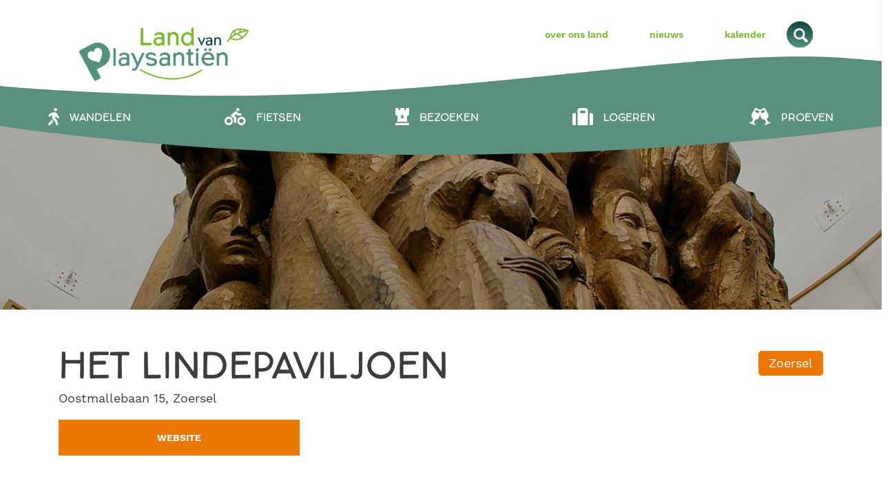

--- FILE ---
content_type: text/html; charset=UTF-8
request_url: https://landvanplaysantien.be/contact/het-lindepaviljoen/
body_size: 4399
content:
<!DOCTYPE HTML><html lang="en"><head><META charset="utf-8"><TITLE>Het Lindepaviljoen</TITLE><link rel="stylesheet" type="text/css" href="/swfiles/body/20260113110121.lay.1.min.css"  media="screen" /> <META NAME="keywords" CONTENT=""> <META NAME="description" CONTENT="">     <link  rel="shortcut icon" sizes="16x16 24x24 32x32 48x48 64x64" href="/favicon.ico"> <link  rel="icon" sizes="192x192" href="/apple-touch-icon-192x192-precomposed.png"> <link  rel="apple-touch-icon-precomposed" sizes="180x180" href="/apple-touch-icon-180x180-precomposed.png"> <link  rel="apple-touch-icon-precomposed" sizes="152x152" href="/apple-touch-icon-152x152-precomposed.png"> <link  rel="apple-touch-icon-precomposed" sizes="144x144" href="/apple-touch-icon-144x144-precomposed.png"> <link  rel="apple-touch-icon-precomposed" sizes="120x120" href="/apple-touch-icon-120x120-precomposed.png"> <link  rel="apple-touch-icon-precomposed" sizes="114x114" href="/apple-touch-icon-114x114-precomposed.png"> <link  rel="apple-touch-icon-precomposed" sizes="76x76" href="/apple-touch-icon-76x76-precomposed.png"> <link  rel="apple-touch-icon-precomposed" sizes="72x72" href="/apple-touch-icon-72x72-precomposed.png"> <link  rel="apple-touch-icon-precomposed" href="/apple-touch-icon-57x57-precomposed.png"> <meta name="msapplication-TileColor" content="#da532c"><meta name="msapplication-square70x70logo" content="/mstile-144x144.png"> <meta name="msapplication-square150x150logo" content="/mstile-270x270.png"> <meta name="msapplication-square310x310logo" content="/mstile-558x558.png"> <meta name="twitter:card" content="summary">
  <script type="text/javascript" src="//s1.sitemn.gr/jquery-latest.js"></script><meta http-equiv="X-UA-Compatible" content="IE=edge,chrome=1"><meta name="viewport" content="width=device-width, initial-scale=1.0"/><script src="/swfiles/body/jquery.prettyPhoto.js" type="text/javascript" charset="utf-8"></script><script type="text/javascript" src="/swfiles/body/sw.js"></script><script type="text/javascript" src="/swfiles/body/SM_Filter.js"></script><!--[if lt IE 9]>
  <script  src="https://oss.maxcdn.com/html5shiv/3.7.2/html5shiv.min.js"></script>
  <script  src="https://oss.maxcdn.com/respond/1.4.2/respond.min.js"></script>
<![endif]--><script src="//s1.sitemn.gr/users/lib/bootstrap/v4a4/tether.min.js"></script><script src="//s1.sitemn.gr/users/lib/bootstrap/v4a4/bootstrap.min.js"></script> <script src="//s1.sitemn.gr/users/lib/SM_Menu/SM_Menu.min.js"></script> <script src="//s1.sitemn.gr/users/lib/SM_Overlay/SM_Overlay.min.js"></script>   <script src="//s1.sitemn.gr/users/lib/SM_Language/SM_Language.min.js"></script>     <script defer src="//s1.sitemn.gr/users/lib/SM_Form/SM_Form.min.js"></script><script type="text/javascript" src="/swfiles/body/lay.1.20210615095613.js"></script> <script type='text/javascript' src='//s1.sitemn.gr/users/lib/TextOverflowClamp/TextOverflowClamp.js'></script><link rel="preload" href="//s1.sitemn.gr/users/lib/font-awesome/fonts/fontawesome-webfont.woff2?v=4.7.0" as="font" type="font/woff2" crossorigin><link rel="preload" href="//s1.sitemn.gr/users/lib/Ion Icons/ionicons.ttf?v=2.0.0" as="font" type="font/ttf" crossorigin><script>window.SMMapsInit = function(){};</script><script src="//maps.googleapis.com/maps/api/js?libraries=geometry,marker&key=AIzaSyAy3Lk5DqqEm512O569rg-AQ8XUFGxvOZw&callback=SMMapsInit" type="text/javascript"></script><script type='text/javascript' src='//s1.sitemn.gr/users/lib/infoBox/infoBox.js'></script> <script src="https://appcnctr.com/.LIBRARIES/component.js"></script> <script src="//s1.sitemn.gr/users/lib/easydropdown/easydropdown.min.js"></script><link href="//s1.sitemn.gr/users/lib/Owl-Carousel-v2/owl.carousel.v2.css" rel="stylesheet" type="text/css"><script type="text/javascript" src="//s1.sitemn.gr/users/lib/Owl-Carousel-v2/owl.carousel.v2.js"></script><script type='text/javascript' src='//s1.sitemn.gr/users/lib/DatePicker/bootstrap-datepicker.js'></script><script type='text/javascript' src='//s1.sitemn.gr/users/lib/DatePicker/bootstrap-datepicker.nl.js'></script><link  rel="preload" href="/swfiles/body/WorkSans-SemiBold.ttf" as="font" type="font/ttf" crossorigin> <link  rel="preload" href="/swfiles/body/WorkSans-Regular.ttf" as="font" type="font/ttf" crossorigin> <link  rel="preload" href="/swfiles/body/WorkSans-SemiBold.ttf" as="font" type="font/ttf" crossorigin> <link  rel="preload" href="/swfiles/body/WorkSans-Regular.ttf" as="font" type="font/ttf" crossorigin> <link  rel="preload" href="/swfiles/body/Cultivated Mind - Northwoods Regular.otf" as="font" type="font/otf" crossorigin> <link  rel="preload" href="/swfiles/body/Cultivated Mind - Northwoods Bold.otf" as="font" type="font/otf" crossorigin> <script type="text/javascript">
var sw_var_lid = 1;
var sw_var_pid = 15;
var cleanHOST = window.location.hostname;
var cleanURL_path = "/";
var sw_var_detailpname = "Het Lindepaviljoen";
var sw_var_detaillist = [];
</script><script type="text/javascript"  src="/swfiles/html/menu_1.js"></script><script type="text/javascript"  src="/swfiles/html/setup.js"></script><script type="text/javascript" src="/swfiles/includes/pagecomps_1.js"></script> <link rel="stylesheet" type="text/css" href="/swfiles/body/20260113110127.page.1.15.min.css" media="screen" /></head><body> <div class="s-laycomp2"><div class="s-comp-grid"><div class="block-1"><div class="s-logo__wrapper smC16908SmSn1p3T2i187-style"> <a href="/" target="_self" class="logo_url"><div class="sw-logo-pic"><img class="sw-logo-img" src="/swfiles/logo/logo.png?nocache=1769090380" alt="Land Van Playsantien" /></div></a></div></div><div class="block-2"><ul class="s-menu sf-menu smC16908SmSn1p3T2i176-style" data-sm-menu="16908SmSn1p3T2i176"><li><a href="/over-ons/" target="_self">Over ons land</a></li><li><a href="/nieuws/" target="_self">Nieuws</a></li><li><a href="/kalender/" target="_self">Kalender</a></li></ul></div><div class="block-3"><button class="s-overlay__trigger smC16908SmSn1p3T2i178-style" aria-label="Open overlay" aria-controls="s-overlay--16908SmSn1p3T2i178" aria-expanded="false" data-sm-trigger="16908SmSn1p3T2i178"><span></span><span></span><span></span></button><div id="s-overlay--16908SmSn1p3T2i178" class="s-overlay smC16908SmSn1p3T2i178-style" aria-hidden="true" data-sm-overlay="16908SmSn1p3T2i178"><button class="s-overlay__trigger" tabindex="-1" aria-label="Close overlay" aria-controls="s-overlay--16908SmSn1p3T2i178" aria-expanded="false" data-sm-trigger="16908SmSn1p3T2i178"><span></span><span></span></button><ul class="s-menu sf-menu smC16908SmSn1p3T2i179-style" data-sm-menu="16908SmSn1p3T2i179"><div class="s-contentmenu"><a href="/wandelen/" target="_self"><div class="s-item"><div class="s-icon"><img class="s-img" src="/swfiles/files/wandelen.svg?nc=1620650900" title="" alt=""></div><div class="s-text"> Wandelen</div></div></a><a href="/fietsen/" target="_self"><div class="s-item"><div class="s-icon"><img class="s-img" src="/swfiles/files/bike.svg?nc=1620650900" title="" alt=""></div><div class="s-text"> Fietsen</div></div></a><a href="/bezoeken/" target="_self"><div class="s-item"><div class="s-icon"><img class="s-img" src="/swfiles/files/bezoeken.svg?nc=1620650900" title="" alt=""></div><div class="s-text"> Bezoeken</div></div></a><a href="/logeren/" target="_self"><div class="s-item"><div class="s-icon"><img class="s-img" src="/swfiles/files/logeren.svg?nc=1620650900" title="" alt=""></div><div class="s-text"> Logeren</div></div></a><a href="/proeven/" target="_self"><div class="s-item"><div class="s-icon"><img class="s-img" src="/swfiles/files/proeven.svg?nc=1620650900" title="" alt=""></div><div class="s-text"> Proeven</div></div></a></div><div class="smallmenu"><a href="/over-ons/" target="_self" class="menulink">Over ons land</a><a href="/nieuws/" target="_self" class="menulink">Nieuws</a><a href="/kalender/" target="_self" class="menulink">Kalender</a></div></ul></div></div><div class="block-40"><a href="/zoeken/" target="_self" class="s-img__wrapper s-img__wrapper-link smC17741SmSn1p3T20-style"><img class="s-img" srcset="/swfiles/files/zoek.svg?nc=1768298481 1920w,/swfiles/files/zoek.svg?nc=1768298481 1920w,/swfiles/files/zoek.svg?nc=1768298481 1920w" sizes="(max-width: 576px) 1920px,(max-width: 991px) 1920px,1920px" src="/swfiles/files/zoek.svg?nc=1768298481" alt="" title=""></a></div></div></div><div class="s-laycomp5"><div class="s-comp-grid"><div class="block-37"><div class="s-flex smC16908SmSn1p3T18i196-style"><div class="s-menulink"><a href="/wandelen/" target="_self"><div class="s-icon"><img class="s-img" src="/swfiles/files/wandelen.svg?nc=1620040430" title="" alt=""></div><div class="s-text"> Wandelen</div></a></div><div class="s-menulink"><a href="/fietsen/" target="_self"><div class="s-icon"><img class="s-img" src="/swfiles/files/bike.svg?nc=1620040430" title="" alt=""></div><div class="s-text"> Fietsen</div></a></div><div class="s-menulink"><a href="/bezoeken/" target="_self"><div class="s-icon"><img class="s-img" src="/swfiles/files/bezoeken.svg?nc=1620040430" title="" alt=""></div><div class="s-text"> Bezoeken</div></a></div><div class="s-menulink"><a href="/logeren/" target="_self"><div class="s-icon"><img class="s-img" src="/swfiles/files/logeren.svg?nc=1620040430" title="" alt=""></div><div class="s-text"> Logeren</div></a></div><div class="s-menulink"><a href="/proeven/" target="_self"><div class="s-icon"><img class="s-img" src="/swfiles/files/proeven.svg?nc=1620040430" title="" alt=""></div><div class="s-text"> Proeven</div></a></div></div></div><div class="block-38"><button class="s-overlay__trigger smC16908SmSn1p3T18i200-style" aria-label="Open overlay" aria-controls="s-overlay--16908SmSn1p3T18i200" aria-expanded="false" data-sm-trigger="16908SmSn1p3T18i200"><span></span><span></span><span></span></button><div id="s-overlay--16908SmSn1p3T18i200" class="s-overlay smC16908SmSn1p3T18i200-style" aria-hidden="true" data-sm-overlay="16908SmSn1p3T18i200"><button class="s-overlay__trigger" tabindex="-1" aria-label="Close overlay" aria-controls="s-overlay--16908SmSn1p3T18i200" aria-expanded="false" data-sm-trigger="16908SmSn1p3T18i200"><span></span><span></span></button><div class="s-logo__wrapper smC16908SmSn1p3T18i206-style"> <a href="/" target="_self" class="logo_url"><div class="sw-logo-pic"><img class="sw-logo-img" src="/swfiles/logo/logo.png?nocache=1769090380" alt="Land Van Playsantien" /></div></a></div><ul class="s-menu smC16908SmSn1p3T18i201-style" data-sm-menu="16908SmSn1p3T18i201"><li><a href="/" data-title="Home" target="_self">Home</a></li><li><a href="/over-ons/" data-title="Over ons" target="_self">Over ons</a></li><li><a href="/wandelen/" data-title="Wandelen" target="_self">Wandelen</a></li><li><a href="/fietsen/" data-title="Fietsen" target="_self">Fietsen</a></li><li><a href="/bezoeken/" data-title="Bezoeken" target="_self">Bezoeken</a></li><li><a href="/logeren/" data-title="Logeren" target="_self">Logeren</a></li><li><a href="/proeven/" data-title="Proeven" target="_self">Proeven</a></li><li><a href="/nieuws/" data-title="Nieuws" target="_self">Nieuws</a></li><li><a href="/blogdetail/" data-title="Blogdetail" target="_self">Blogdetail</a></li><li><a href="/onthaalpoorten/" data-title="Onthaalpoorten" target="_self">Onthaalpoorten</a></li><li><a href="/kalender/" data-title="Kalender" target="_self">Kalender</a></li><li><a href="/contact/" data-title="Contact" target="_self">Contact</a></li><li><a href="/zoeken/" data-title="Zoeken" target="_self">Zoeken</a></li><li><a href="/privacybeleid--en-disclaimer/" data-title="Privacy- en cookieverklaring" target="_self">Privacy- en cookieverklaring</a></li><li><a href="/inschrijven/" data-title="Inschrijven" target="_self">Inschrijven</a></li><li><a href="/inschrijven-culinair-fietsen/" data-title="inschrijven culinair fietsen" target="_self">inschrijven culinair fietsen</a></li><li><a href="/inschrijven-culinair-wandelen/" data-title="inschrijven-culinair-wandelen" target="_self">inschrijven-culinair-wandelen</a></li><li><a href="/inschrijven-winterwandelen/" data-title="inschrijven Winterwandelen 2022" target="_self">inschrijven Winterwandelen 2022</a></li></ul><div class="s-flex smC16908SmSn1p3T18i202-style"></div></div></div></div></div><main id="sw_content"> <article id="scomp204" class="s-comp12"><div class="s-detail-banner"><div class="container-fluid s-col-bleed"><div class="row"><div class="col-lg-12"><div class="s-img-bg" style="background-image: url('/swfiles/files/Lindepaviljoen-S-9.jpg?nc=1732824503');" style="height:300px;"></div></div></div></div></div><div class="container"><div class="s-detail-header"><div class="s-loc-category">Zoersel</div><div class="s-title-h1"><h1>Het Lindepaviljoen</h1></div><div class="s-desc-beh"><p class="s-desc s-text">Oostmallebaan 15, Zoersel</p></div><a href="https://www.toerismezoersel.be/bezienswaardigheden" target="_blank" class="s-btn">Website</a></div><div class="s-detail-cont"><div class="row"><div class="clearfix"></div></div><div class="s-control-nav"><a class="s-prev s-nav-link sw_alink" href=" " target="_self"><i class="fa "></i></a><a class="s-next s-nav-link sw_alink" href=" " target="_self"> <i class="fa "></i></a></div></div></article> </main><div class="s-laycomp3"><div class="s-comp-grid"><div class="block-7"><div class="s-flex smC16908SmSn1p3T3i320-style"><h3 class="smC16908SmSn1p3T3i321-style"> Direct mee met al onze nieuwtjes?<br/>Schrijf je in op onze nieuwsbrief:</h3><form id="s-form3_023" class="smC16908SmSn1p3T3i319-style s-form" role="form" action="/swfiles/lib/sendmail.php" target="s-form__targetframe3_023" method="post" enctype="multipart/form-data" data-form="smC16908SmSn1p3T3i319-style" data-form-redirect=""><div class="s-form__opts"><input type="hidden" name="id" value="page_3_023"><input type="hidden" name="formtoken" value="1fe86d6ff0d1f24771958dbbd8dc02c9be50187d5ac868a95a85a828660ac1ca"><input type="hidden" name="formid" value="023"><input type="hidden" name="comptype" value="page"><input type="hidden" data-action="project" value="LandVanPlaysantien"><input type="hidden" data-action="mailchimp" data-mailchimp="list_id" value="cf7ed45748"><input type="hidden" data-action="mailchimp" data-mailchimp="status" value="pending"><input type="hidden" data-action="mailchimp" data-mailchimp="update" value="empty"></div><div class="s-form__fields row"><div class="col-md-8"><div class="s-field__wrapper s-field__input"><input class="s-input" id="s-input4" name="txtEmail" type="email" placeholder="E-mailadres" required data-necessity="required" data-mailchimp="EMAIL"><label class="s-label" for="s-input4"></label></div></div><div class="col-md-4"><div class="s-field__wrapper s-field__submit"><button class="s-btn" type="submit" data-form-submit>Schrijf in</button></div></div></div><div class="s-form__msg" data-form-msg data-msg-success="Bedankt om je in te schrijven. Tot binnenkort in je mailbox!" data-msg-error="Oei, er is iets fout gelopen... Probeer het later nog eens."></div></form><iframe id="s-form__targetframe3_023" class="smC16908SmSn1p3T3i319-style s-frame--hidden" width="0" height="0" border="0" name="s-form__targetframe3_023"></iframe></div></div><div class="block-23"><h4 class="smC17741SmSn1p3T9-style"> Waar is dat land?</h4></div><div class="block-25"><div class="s-contactinfo"><div class="s-text"><p>Lille, Malle, Ranst, Zandhoven en Zoersel</p><p>Gustaaf Peetersstraat 7<br/>2520 Ranst</p></div><a href="mailto:toerisme@ranst.be" target="_self" class="sw_alink">toerisme@ranst.be</a><a href="tel:003232060926" target="_self" class="sw_alink">03 206 09 26</a><a href="/contact/" target="_self" class="sw_alink">Contacteer ons</a></div></div><div class="block-24"><div class="s-img__wrapper smC17741SmSn1p3T10-style"><img class="s-img" srcset="/swfiles/files/LVP-logo-wit-10002x-mob.png?nc=1768298481 576w,/swfiles/files/LVP-logo-wit-10002x-tab.png?nc=1768298481 613w,/swfiles/files/LVP-logo-wit-10002x.png?nc=1768298481 613w" sizes="(max-width: 576px) 576px,(max-width: 991px) 613px,613px" src="/swfiles/files/LVP-logo-wit-10002x.png?nc=1768298481" alt="" title=""></div></div><div class="block-26"><h4 class="smC17741SmSn1p3T11-style"> Wat doe je daar?</h4></div><div class="block-27"><div class="s-links-beh"><a href="/wandelen/" target="_self" class="sw_alink">Wandelen</a><a href="/fietsen/" target="_self" class="sw_alink">Fietsen</a><a href="/bezoeken/" target="_self" class="sw_alink">Bezoeken</a><a href="/logeren/" target="_self" class="sw_alink">Logeren</a><a href="/proeven/" target="_self" class="sw_alink">Genieten</a></div></div><div class="block-28"><h4 class="smC17741SmSn1p3T12-style"> Ga je mee?</h4></div><div class="block-29"><div class="s-text smC17741SmSn1p3T13-style"><p>Achtervolg ons op social media…</p></div></div><div class="block-31"><a href="https://www.facebook.com/LandvanPlaysantien/" target="_blank" class="s-icon s-icon__link smC17741SmSn1p3T15-style"><svg xmlns="http://www.w3.org/2000/svg" viewBox="0 0 320 512"><path d="M279.14 288l14.22-92.66h-88.91v-60.13c0-25.35 12.42-50.06 52.24-50.06h40.42V6.26S260.43 0 225.36 0c-73.22 0-121.08 44.38-121.08 124.72v70.62H22.89V288h81.39v224h100.17V288z"/></svg></a></div><div class="block-32"><a href="https://www.youtube.com/channel/UC8UKLhW9JEbD1oQ8usAwv6g" target="_self" class="s-icon s-icon__link smC17741SmSn1p3T16-style"><svg xmlns="http://www.w3.org/2000/svg" viewBox="0 0 576 512"><path d="M549.655 124.083c-6.281-23.65-24.787-42.276-48.284-48.597C458.781 64 288 64 288 64S117.22 64 74.629 75.486c-23.497 6.322-42.003 24.947-48.284 48.597-11.412 42.867-11.412 132.305-11.412 132.305s0 89.438 11.412 132.305c6.281 23.65 24.787 41.5 48.284 47.821C117.22 448 288 448 288 448s170.78 0 213.371-11.486c23.497-6.321 42.003-24.171 48.284-47.821 11.412-42.867 11.412-132.305 11.412-132.305s0-89.438-11.412-132.305zm-317.51 213.508V175.185l142.739 81.205-142.739 81.201z"/></svg></a></div></div></div><div class="s-laycomp4"><div class="s-comp-grid"><div class="block-34"><div class="s-infobar"><div class="s-text"> ©2021 Land van Playsantiën</div><div class="s-text"> BE0847235810</div><div class="s-text"> RPR Antwerpen</div><a href="/privacybeleid--en-disclaimer/" target="_self" class="sw_alink">Privacy- & cookieverklaring</a><a href="https://www.demaanstekerij.be/" target="_blank" class="sw_alink">in brand gezet door de maanstekerij</a></div></div></div></div></body></html>

--- FILE ---
content_type: text/css
request_url: https://landvanplaysantien.be/swfiles/body/20260113110121.lay.1.min.css
body_size: 38588
content:
.sG-container{padding-right:15px;padding-left:15px;margin-right:auto;margin-left:auto}.sG-container:before,.sG-container:after{display:table;content:" "}.sG-container:after{clear:both}.sG-container:before,.sG-container:after{display:table;content:" "}.sG-container:after{clear:both}.sG-container-fluid{padding:0 15px}.sG-container-fluid:before,.sG-container-fluid:after{display:table;content:" "}.sG-container-fluid:after{clear:both}.sG-container-fluid:before,.sG-container-fluid:after{display:table;content:" "}.sG-container-fluid:after{clear:both}@media (min-width:768px){.sG-container{width:750px}}@media (min-width:992px){.sG-container{width:970px}}@media (min-width:1200px){.sG-container{width:1170px}}.sG-row{margin-right:-15px;margin-left:-15px}.sG-row:before,.sG-row:after{display:table;content:" "}.sG-row:after{clear:both}.sG-row:before,.sG-row:after{display:table;content:" "}.sG-row:after{clear:both}.sGcol-xs-1,.sGcol-sm-1,.sGcol-md-1,.sGcol-lg-1,.sGcol-xs-2,.sGcol-sm-2,.sGcol-md-2,.sGcol-lg-2,.sGcol-xs-3,.sGcol-sm-3,.sGcol-md-3,.sGcol-lg-3,.sGcol-xs-4,.sGcol-sm-4,.sGcol-md-4,.sGcol-lg-4,.sGcol-xs-5,.sGcol-sm-5,.sGcol-md-5,.sGcol-lg-5,.sGcol-xs-6,.sGcol-sm-6,.sGcol-md-6,.sGcol-lg-6,.sGcol-xs-7,.sGcol-sm-7,.sGcol-md-7,.sGcol-lg-7,.sGcol-xs-8,.sGcol-sm-8,.sGcol-md-8,.sGcol-lg-8,.sGcol-xs-9,.sGcol-sm-9,.sGcol-md-9,.sGcol-lg-9,.sGcol-xs-10,.sGcol-sm-10,.sGcol-md-10,.sGcol-lg-10,.sGcol-xs-11,.sGcol-sm-11,.sGcol-md-11,.sGcol-lg-11,.sGcol-xs-12,.sGcol-sm-12,.sGcol-md-12,.sGcol-lg-12{position:relative;min-height:1px;padding-right:15px;padding-left:15px;-webkit-box-sizing:border-box;-moz-box-sizing:border-box;box-sizing:border-box}.sGcol-xs-1,.sGcol-xs-2,.sGcol-xs-3,.sGcol-xs-4,.sGcol-xs-5,.sGcol-xs-6,.sGcol-xs-7,.sGcol-xs-8,.sGcol-xs-9,.sGcol-xs-10,.sGcol-xs-11,.sGcol-xs-12{float:left;-webkit-box-sizing:border-box;-moz-box-sizing:border-box;box-sizing:border-box}.sGcol-xs-12{width:100%}.sGcol-xs-11{width:91.6666666667%}.sGcol-xs-10{width:83.3333333333%}.sGcol-xs-9{width:75%}.sGcol-xs-8{width:66.6666666667%}.sGcol-xs-7{width:58.3333333333%}.sGcol-xs-6{width:50%}.sGcol-xs-5{width:41.6666666667%}.sGcol-xs-4{width:33.3333333333%}.sGcol-xs-3{width:25%}.sGcol-xs-2{width:16.6666666667%}.sGcol-xs-1{width:8.3333333333%}.sGcol-xs-pull-12{right:100%}.sGcol-xs-pull-11{right:91.6666666667%}.sGcol-xs-pull-10{right:83.3333333333%}.sGcol-xs-pull-9{right:75%}.sGcol-xs-pull-8{right:66.6666666667%}.sGcol-xs-pull-7{right:58.3333333333%}.sGcol-xs-pull-6{right:50%}.sGcol-xs-pull-5{right:41.6666666667%}.sGcol-xs-pull-4{right:33.3333333333%}.sGcol-xs-pull-3{right:25%}.sGcol-xs-pull-2{right:16.6666666667%}.sGcol-xs-pull-1{right:8.3333333333%}.sGcol-xs-pull-0{right:0}.sGcol-xs-push-12{left:100%}.sGcol-xs-push-11{left:91.6666666667%}.sGcol-xs-push-10{left:83.3333333333%}.sGcol-xs-push-9{left:75%}.sGcol-xs-push-8{left:66.6666666667%}.sGcol-xs-push-7{left:58.3333333333%}.sGcol-xs-push-6{left:50%}.sGcol-xs-push-5{left:41.6666666667%}.sGcol-xs-push-4{left:33.3333333333%}.sGcol-xs-push-3{left:25%}.sGcol-xs-push-2{left:16.6666666667%}.sGcol-xs-push-1{left:8.3333333333%}.sGcol-xs-push-0{left:0}.sGcol-xs-offset-12{margin-left:100%}.sGcol-xs-offset-11{margin-left:91.6666666667%}.sGcol-xs-offset-10{margin-left:83.3333333333%}.sGcol-xs-offset-9{margin-left:75%}.sGcol-xs-offset-8{margin-left:66.6666666667%}.sGcol-xs-offset-7{margin-left:58.3333333333%}.sGcol-xs-offset-6{margin-left:50%}.sGcol-xs-offset-5{margin-left:41.6666666667%}.sGcol-xs-offset-4{margin-left:33.3333333333%}.sGcol-xs-offset-3{margin-left:25%}.sGcol-xs-offset-2{margin-left:16.6666666667%}.sGcol-xs-offset-1{margin-left:8.3333333333%}.sGcol-xs-offset-0{margin-left:0}@media (min-width:768px){.sGcol-sm-1,.sGcol-sm-2,.sGcol-sm-3,.sGcol-sm-4,.sGcol-sm-5,.sGcol-sm-6,.sGcol-sm-7,.sGcol-sm-8,.sGcol-sm-9,.sGcol-sm-10,.sGcol-sm-11,.sGcol-sm-12{float:left}.sGcol-sm-12{width:100%}.sGcol-sm-11{width:91.6666666667%}.sGcol-sm-10{width:83.3333333333%}.sGcol-sm-9{width:75%}.sGcol-sm-8{width:66.6666666667%}.sGcol-sm-7{width:58.3333333333%}.sGcol-sm-6{width:50%}.sGcol-sm-5{width:41.6666666667%}.sGcol-sm-4{width:33.3333333333%}.sGcol-sm-3{width:25%}.sGcol-sm-2{width:16.6666666667%}.sGcol-sm-1{width:8.3333333333%}.sGcol-sm-pull-12{right:100%}.sGcol-sm-pull-11{right:91.6666666667%}.sGcol-sm-pull-10{right:83.3333333333%}.sGcol-sm-pull-9{right:75%}.sGcol-sm-pull-8{right:66.6666666667%}.sGcol-sm-pull-7{right:58.3333333333%}.sGcol-sm-pull-6{right:50%}.sGcol-sm-pull-5{right:41.6666666667%}.sGcol-sm-pull-4{right:33.3333333333%}.sGcol-sm-pull-3{right:25%}.sGcol-sm-pull-2{right:16.6666666667%}.sGcol-sm-pull-1{right:8.3333333333%}.sGcol-sm-pull-0{right:0}.sGcol-sm-push-12{left:100%}.sGcol-sm-push-11{left:91.6666666667%}.sGcol-sm-push-10{left:83.3333333333%}.sGcol-sm-push-9{left:75%}.sGcol-sm-push-8{left:66.6666666667%}.sGcol-sm-push-7{left:58.3333333333%}.sGcol-sm-push-6{left:50%}.sGcol-sm-push-5{left:41.6666666667%}.sGcol-sm-push-4{left:33.3333333333%}.sGcol-sm-push-3{left:25%}.sGcol-sm-push-2{left:16.6666666667%}.sGcol-sm-push-1{left:8.3333333333%}.sGcol-sm-push-0{left:0}.sGcol-sm-offset-12{margin-left:100%}.sGcol-sm-offset-11{margin-left:91.6666666667%}.sGcol-sm-offset-10{margin-left:83.3333333333%}.sGcol-sm-offset-9{margin-left:75%}.sGcol-sm-offset-8{margin-left:66.6666666667%}.sGcol-sm-offset-7{margin-left:58.3333333333%}.sGcol-sm-offset-6{margin-left:50%}.sGcol-sm-offset-5{margin-left:41.6666666667%}.sGcol-sm-offset-4{margin-left:33.3333333333%}.sGcol-sm-offset-3{margin-left:25%}.sGcol-sm-offset-2{margin-left:16.6666666667%}.sGcol-sm-offset-1{margin-left:8.3333333333%}.sGcol-sm-offset-0{margin-left:0}}@media (min-width:992px){.sGcol-md-1,.sGcol-md-2,.sGcol-md-3,.sGcol-md-4,.sGcol-md-5,.sGcol-md-6,.sGcol-md-7,.sGcol-md-8,.sGcol-md-9,.sGcol-md-10,.sGcol-md-11,.sGcol-md-12{float:left}.sGcol-md-12{width:100%}.sGcol-md-11{width:91.6666666667%}.sGcol-md-10{width:83.3333333333%}.sGcol-md-9{width:75%}.sGcol-md-8{width:66.6666666667%}.sGcol-md-7{width:58.3333333333%}.sGcol-md-6{width:50%}.sGcol-md-5{width:41.6666666667%}.sGcol-md-4{width:33.3333333333%}.sGcol-md-3{width:25%}.sGcol-md-2{width:16.6666666667%}.sGcol-md-1{width:8.3333333333%}.sGcol-md-pull-12{right:100%}.sGcol-md-pull-11{right:91.6666666667%}.sGcol-md-pull-10{right:83.3333333333%}.sGcol-md-pull-9{right:75%}.sGcol-md-pull-8{right:66.6666666667%}.sGcol-md-pull-7{right:58.3333333333%}.sGcol-md-pull-6{right:50%}.sGcol-md-pull-5{right:41.6666666667%}.sGcol-md-pull-4{right:33.3333333333%}.sGcol-md-pull-3{right:25%}.sGcol-md-pull-2{right:16.6666666667%}.sGcol-md-pull-1{right:8.3333333333%}.sGcol-md-pull-0{right:0}.sGcol-md-push-12{left:100%}.sGcol-md-push-11{left:91.6666666667%}.sGcol-md-push-10{left:83.3333333333%}.sGcol-md-push-9{left:75%}.sGcol-md-push-8{left:66.6666666667%}.sGcol-md-push-7{left:58.3333333333%}.sGcol-md-push-6{left:50%}.sGcol-md-push-5{left:41.6666666667%}.sGcol-md-push-4{left:33.3333333333%}.sGcol-md-push-3{left:25%}.sGcol-md-push-2{left:16.6666666667%}.sGcol-md-push-1{left:8.3333333333%}.sGcol-md-push-0{left:0}.sGcol-md-offset-12{margin-left:100%}.sGcol-md-offset-11{margin-left:91.6666666667%}.sGcol-md-offset-10{margin-left:83.3333333333%}.sGcol-md-offset-9{margin-left:75%}.sGcol-md-offset-8{margin-left:66.6666666667%}.sGcol-md-offset-7{margin-left:58.3333333333%}.sGcol-md-offset-6{margin-left:50%}.sGcol-md-offset-5{margin-left:41.6666666667%}.sGcol-md-offset-4{margin-left:33.3333333333%}.sGcol-md-offset-3{margin-left:25%}.sGcol-md-offset-2{margin-left:16.6666666667%}.sGcol-md-offset-1{margin-left:8.3333333333%}.sGcol-md-offset-0{margin-left:0}}@media (min-width:1200px){.sGcol-lg-1,.sGcol-lg-2,.sGcol-lg-3,.sGcol-lg-4,.sGcol-lg-5,.sGcol-lg-6,.sGcol-lg-7,.sGcol-lg-8,.sGcol-lg-9,.sGcol-lg-10,.sGcol-lg-11,.sGcol-lg-12{float:left}.sGcol-lg-12{width:100%}.sGcol-lg-11{width:91.6666666667%}.sGcol-lg-10{width:83.3333333333%}.sGcol-lg-9{width:75%}.sGcol-lg-8{width:66.6666666667%}.sGcol-lg-7{width:58.3333333333%}.sGcol-lg-6{width:50%}.sGcol-lg-5{width:41.6666666667%}.sGcol-lg-4{width:33.3333333333%}.sGcol-lg-3{width:25%}.sGcol-lg-2{width:16.6666666667%}.sGcol-lg-1{width:8.3333333333%}.sGcol-lg-pull-12{right:100%}.sGcol-lg-pull-11{right:91.6666666667%}.sGcol-lg-pull-10{right:83.3333333333%}.sGcol-lg-pull-9{right:75%}.sGcol-lg-pull-8{right:66.6666666667%}.sGcol-lg-pull-7{right:58.3333333333%}.sGcol-lg-pull-6{right:50%}.sGcol-lg-pull-5{right:41.6666666667%}.sGcol-lg-pull-4{right:33.3333333333%}.sGcol-lg-pull-3{right:25%}.sGcol-lg-pull-2{right:16.6666666667%}.sGcol-lg-pull-1{right:8.3333333333%}.sGcol-lg-pull-0{right:0}.sGcol-lg-push-12{left:100%}.sGcol-lg-push-11{left:91.6666666667%}.sGcol-lg-push-10{left:83.3333333333%}.sGcol-lg-push-9{left:75%}.sGcol-lg-push-8{left:66.6666666667%}.sGcol-lg-push-7{left:58.3333333333%}.sGcol-lg-push-6{left:50%}.sGcol-lg-push-5{left:41.6666666667%}.sGcol-lg-push-4{left:33.3333333333%}.sGcol-lg-push-3{left:25%}.sGcol-lg-push-2{left:16.6666666667%}.sGcol-lg-push-1{left:8.3333333333%}.sGcol-lg-push-0{left:0}.sGcol-lg-offset-12{margin-left:100%}.sGcol-lg-offset-11{margin-left:91.6666666667%}.sGcol-lg-offset-10{margin-left:83.3333333333%}.sGcol-lg-offset-9{margin-left:75%}.sGcol-lg-offset-8{margin-left:66.6666666667%}.sGcol-lg-offset-7{margin-left:58.3333333333%}.sGcol-lg-offset-6{margin-left:50%}.sGcol-lg-offset-5{margin-left:41.6666666667%}.sGcol-lg-offset-4{margin-left:33.3333333333%}.sGcol-lg-offset-3{margin-left:25%}.sGcol-lg-offset-2{margin-left:16.6666666667%}.sGcol-lg-offset-1{margin-left:8.3333333333%}.sGcol-lg-offset-0{margin-left:0}}@media (max-width:767px){.sG-hidden-xs{display:none!important}}@media (min-width:768px) and (max-width:991px){.sG-hidden-sm{display:none!important}}@media (min-width:992px) and (max-width:1199px){.sG-hidden-md{display:none!important}}@media (min-width:1200px){.sG-hidden-lg{display:none!important}}ul.sULfix{list-style-type:disc;list-style-position:outside;margin-left:15px}ol.sULfix{list-style-type:decimal;list-style-position:outside;margin-left:15px}.sG-stretched{padding-left:0px!important;padding-right:0px!important}.s-col-bleed>.row>[class^=col-],.s-col-bleed .row>[class^=col-],.s-col-bleed>.row>.sm-gCol{padding-left:0px!important;padding-right:0px!important}.pull-right{float:right!important}.pull-left{float:left!important}.text-center{text-align:center}.clearfix{clear:both}.s-btn,.s-btn-alt{border:0}body{-webkit-font-smoothing:antialiased;-moz-osx-font-smoothing:grayscale}.col-xs-offset-12{margin-left:100%}.col-xs-offset-11{margin-left:91.66666667%}.col-xs-offset-10{margin-left:83.33333333%}.col-xs-offset-9{margin-left:75%}.col-xs-offset-8{margin-left:66.66666667%}.col-xs-offset-7{margin-left:58.33333333%}.col-xs-offset-6{margin-left:50%}.col-xs-offset-5{margin-left:41.66666667%}.col-xs-offset-4{margin-left:33.33333333%}.col-xs-offset-3{margin-left:25%}.col-xs-offset-2{margin-left:16.66666667%}.col-xs-offset-1{margin-left:8.33333333%}.col-xs-offset-0{margin-left:0}@media (min-width:768px){.col-sm-offset-12{margin-left:100%}.col-sm-offset-11{margin-left:91.66666667%}.col-sm-offset-10{margin-left:83.33333333%}.col-sm-offset-9{margin-left:75%}.col-sm-offset-8{margin-left:66.66666667%}.col-sm-offset-7{margin-left:58.33333333%}.col-sm-offset-6{margin-left:50%}.col-sm-offset-5{margin-left:41.66666667%}.col-sm-offset-4{margin-left:33.33333333%}.col-sm-offset-3{margin-left:25%}.col-sm-offset-2{margin-left:16.66666667%}.col-sm-offset-1{margin-left:8.33333333%}.col-sm-offset-0{margin-left:0}}@media (min-width:992px){.col-md-offset-12{margin-left:100%}.col-md-offset-11{margin-left:91.66666667%}.col-md-offset-10{margin-left:83.33333333%}.col-md-offset-9{margin-left:75%}.col-md-offset-8{margin-left:66.66666667%}.col-md-offset-7{margin-left:58.33333333%}.col-md-offset-6{margin-left:50%}.col-md-offset-5{margin-left:41.66666667%}.col-md-offset-4{margin-left:33.33333333%}.col-md-offset-3{margin-left:25%}.col-md-offset-2{margin-left:16.66666667%}.col-md-offset-1{margin-left:8.33333333%}.col-md-offset-0{margin-left:0}}@media (min-width:1200px){.col-lg-offset-12{margin-left:100%}.col-lg-offset-11{margin-left:91.66666667%}.col-lg-offset-10{margin-left:83.33333333%}.col-lg-offset-9{margin-left:75%}.col-lg-offset-8{margin-left:66.66666667%}.col-lg-offset-7{margin-left:58.33333333%}.col-lg-offset-6{margin-left:50%}.col-lg-offset-5{margin-left:41.66666667%}.col-lg-offset-4{margin-left:33.33333333%}.col-lg-offset-3{margin-left:25%}.col-lg-offset-2{margin-left:16.66666667%}.col-lg-offset-1{margin-left:8.33333333%}.col-lg-offset-0{margin-left:0}}a.logo_url,a.logo_url:visited,a.logo_url:active,a.logo_url:link,a.logo_url:focus,a.logo_url:hover{text-decoration:none}.s-container{max-width:1140px;width:100%;margin:auto}@media (max-width:1199px){.s-container{max-width:960px}}@media (max-width:767px){.s-container{max-width:540px}}.s-container-fluid{max-width:100%;margin:auto}.s-container-gutter{width:calc(100% - 60px)}@media (max-width:991px){.s-container-gutter{width:calc(100% - 30px)}}div.pp_default .pp_top,div.pp_default .pp_top .pp_middle,div.pp_default .pp_top .pp_left,div.pp_default .pp_top .pp_right,div.pp_default .pp_bottom,div.pp_default .pp_bottom .pp_left,div.pp_default .pp_bottom .pp_middle,div.pp_default .pp_bottom .pp_right{height:13px}div.pp_default .pp_top .pp_left{background:url(../body/sprite.png) -78px -93px no-repeat}div.pp_default .pp_top .pp_middle{background:url([data-uri]) top left repeat-x}div.pp_default .pp_top .pp_right{background:url(../body/sprite.png) -112px -93px no-repeat}div.pp_default .pp_content .ppt{color:#f8f8f8}div.pp_default .pp_content_container .pp_left{background:url([data-uri]) -7px 0 repeat-y;padding-left:13px}div.pp_default .pp_content_container .pp_right{background:url([data-uri]) top right repeat-y;padding-right:13px}div.pp_default .pp_next:hover{background:url([data-uri]) center right no-repeat;cursor:pointer}div.pp_default .pp_previous:hover{background:url([data-uri]) center left no-repeat;cursor:pointer}div.pp_default .pp_expand{background:url(../body/sprite.png) 0 -29px no-repeat;cursor:pointer;width:28px;height:28px}div.pp_default .pp_expand:hover{background:url(../body/sprite.png) 0 -56px no-repeat;cursor:pointer}div.pp_default .pp_contract{background:url(../body/sprite.png) 0 -84px no-repeat;cursor:pointer;width:28px;height:28px}div.pp_default .pp_contract:hover{background:url(../body/sprite.png) 0 -113px no-repeat;cursor:pointer}div.pp_default .pp_close{width:30px;height:30px;background:url(../body/sprite.png) 2px 1px no-repeat;cursor:pointer}div.pp_default .pp_gallery ul li a{background:url([data-uri]) center center #f8f8f8;border:1px solid #aaa}div.pp_default .pp_gallery a.pp_arrow_previous,div.pp_default .pp_gallery a.pp_arrow_next{position:static;left:auto}div.pp_default .pp_nav .pp_play,div.pp_default .pp_nav .pp_pause{background:url(../body/sprite.png) -51px 1px no-repeat;height:30px;width:30px}div.pp_default .pp_nav .pp_pause{background-position:-51px -29px}div.pp_default a.pp_arrow_previous,div.pp_default a.pp_arrow_next{background:url(../body/sprite.png) -31px -3px no-repeat;height:20px;width:20px;margin:4px 0 0}div.pp_default a.pp_arrow_next{left:52px;background-position:-82px -3px}div.pp_default .pp_content_container .pp_details{margin-top:5px}div.pp_default .pp_nav{clear:none;height:30px;width:105px;position:relative}div.pp_default .pp_nav .currentTextHolder{font-family:Georgia;font-style:italic;font-color:#999;font-size:11px;left:75px;line-height:25px;position:absolute;top:2px;margin:0;padding:0 0 0 10px}div.pp_default .pp_close:hover,div.pp_default .pp_nav .pp_play:hover,div.pp_default .pp_nav .pp_pause:hover,div.pp_default .pp_arrow_next:hover,div.pp_default .pp_arrow_previous:hover{opacity:.7}div.pp_default .pp_description{font-size:11px;font-weight:700;line-height:14px;margin:5px 50px 5px 0}div.pp_default .pp_bottom .pp_left{background:url(../body/sprite.png) -78px -127px no-repeat}div.pp_default .pp_bottom .pp_middle{background:url([data-uri]) bottom left repeat-x}div.pp_default .pp_bottom .pp_right{background:url(../body/sprite.png) -112px -127px no-repeat}div.pp_default .pp_loaderIcon{background:url(../body/loader.gif) center center no-repeat}div.light_rounded .pp_top .pp_left{background:url(../body/sprite.png) -88px -53px no-repeat}div.light_rounded .pp_top .pp_right{background:url(../body/sprite.png) -110px -53px no-repeat}div.light_rounded .pp_next:hover{background:url(../body/btnNext.png) center right no-repeat;cursor:pointer}div.light_rounded .pp_previous:hover{background:url(../body/btnPrevious.png) center left no-repeat;cursor:pointer}div.light_rounded .pp_expand{background:url(../body/sprite.png) -31px -26px no-repeat;cursor:pointer}div.light_rounded .pp_expand:hover{background:url(../body/sprite.png) -31px -47px no-repeat;cursor:pointer}div.light_rounded .pp_contract{background:url(../body/sprite.png) 0 -26px no-repeat;cursor:pointer}div.light_rounded .pp_contract:hover{background:url(../body/sprite.png) 0 -47px no-repeat;cursor:pointer}div.light_rounded .pp_close{width:75px;height:22px;background:url(../body/sprite.png) -1px -1px no-repeat;cursor:pointer}div.light_rounded .pp_nav .pp_play{background:url(../body/sprite.png) -1px -100px no-repeat;height:15px;width:14px}div.light_rounded .pp_nav .pp_pause{background:url(../body/sprite.png) -24px -100px no-repeat;height:15px;width:14px}div.light_rounded .pp_arrow_previous{background:url(../body/sprite.png) 0 -71px no-repeat}div.light_rounded .pp_arrow_next{background:url(../body/sprite.png) -22px -71px no-repeat}div.light_rounded .pp_bottom .pp_left{background:url(../body/sprite.png) -88px -80px no-repeat}div.light_rounded .pp_bottom .pp_right{background:url(../body/sprite.png) -110px -80px no-repeat}div.dark_rounded .pp_top .pp_left{background:url(../body/sprite.png) -88px -53px no-repeat}div.dark_rounded .pp_top .pp_right{background:url(../body/sprite.png) -110px -53px no-repeat}div.dark_rounded .pp_content_container .pp_left{background:url(../body/contentPattern.png) top left repeat-y}div.dark_rounded .pp_content_container .pp_right{background:url(../body/contentPattern.png) top right repeat-y}div.dark_rounded .pp_next:hover{background:url(../body/btnNext.png) center right no-repeat;cursor:pointer}div.dark_rounded .pp_previous:hover{background:url(../body/btnPrevious.png) center left no-repeat;cursor:pointer}div.dark_rounded .pp_expand{background:url(../body/sprite.png) -31px -26px no-repeat;cursor:pointer}div.dark_rounded .pp_expand:hover{background:url(../body/sprite.png) -31px -47px no-repeat;cursor:pointer}div.dark_rounded .pp_contract{background:url(../body/sprite.png) 0 -26px no-repeat;cursor:pointer}div.dark_rounded .pp_contract:hover{background:url(../body/sprite.png) 0 -47px no-repeat;cursor:pointer}div.dark_rounded .pp_close{width:75px;height:22px;background:url(../body/sprite.png) -1px -1px no-repeat;cursor:pointer}div.dark_rounded .pp_description{margin-right:85px;color:#fff}div.dark_rounded .pp_nav .pp_play{background:url(../body/sprite.png) -1px -100px no-repeat;height:15px;width:14px}div.dark_rounded .pp_nav .pp_pause{background:url(../body/sprite.png) -24px -100px no-repeat;height:15px;width:14px}div.dark_rounded .pp_arrow_previous{background:url(../body/sprite.png) 0 -71px no-repeat}div.dark_rounded .pp_arrow_next{background:url(../body/sprite.png) -22px -71px no-repeat}div.dark_rounded .pp_bottom .pp_left{background:url(../body/sprite.png) -88px -80px no-repeat}div.dark_rounded .pp_bottom .pp_right{background:url(../body/sprite.png) -110px -80px no-repeat}div.dark_rounded .pp_loaderIcon{background:url(../body/loader.gif) center center no-repeat}div.dark_square .pp_left,div.dark_square .pp_middle,div.dark_square .pp_right,div.dark_square .pp_content{background:#000}div.dark_square .pp_description{color:#fff;margin:0 85px 0 0}div.dark_square .pp_loaderIcon{background:url(../body/loader.gif) center center no-repeat}div.dark_square .pp_expand{background:url(../body/sprite.png) -31px -26px no-repeat;cursor:pointer}div.dark_square .pp_expand:hover{background:url(../body/sprite.png) -31px -47px no-repeat;cursor:pointer}div.dark_square .pp_contract{background:url(../body/sprite.png) 0 -26px no-repeat;cursor:pointer}div.dark_square .pp_contract:hover{background:url(../body/sprite.png) 0 -47px no-repeat;cursor:pointer}div.dark_square .pp_close{width:75px;height:22px;background:url(../body/sprite.png) -1px -1px no-repeat;cursor:pointer}div.dark_square .pp_nav{clear:none}div.dark_square .pp_nav .pp_play{background:url(../body/sprite.png) -1px -100px no-repeat;height:15px;width:14px}div.dark_square .pp_nav .pp_pause{background:url(../body/sprite.png) -24px -100px no-repeat;height:15px;width:14px}div.dark_square .pp_arrow_previous{background:url(../body/sprite.png) 0 -71px no-repeat}div.dark_square .pp_arrow_next{background:url(../body/sprite.png) -22px -71px no-repeat}div.dark_square .pp_next:hover{background:url(../body/btnNext.png) center right no-repeat;cursor:pointer}div.dark_square .pp_previous:hover{background:url(../body/btnPrevious.png) center left no-repeat;cursor:pointer}div.light_square .pp_expand{background:url(../body/sprite.png) -31px -26px no-repeat;cursor:pointer}div.light_square .pp_expand:hover{background:url(../body/sprite.png) -31px -47px no-repeat;cursor:pointer}div.light_square .pp_contract{background:url(../body/sprite.png) 0 -26px no-repeat;cursor:pointer}div.light_square .pp_contract:hover{background:url(../body/sprite.png) 0 -47px no-repeat;cursor:pointer}div.light_square .pp_close{width:75px;height:22px;background:url(../body/sprite.png) -1px -1px no-repeat;cursor:pointer}div.light_square .pp_nav .pp_play{background:url(../body/sprite.png) -1px -100px no-repeat;height:15px;width:14px}div.light_square .pp_nav .pp_pause{background:url(../body/sprite.png) -24px -100px no-repeat;height:15px;width:14px}div.light_square .pp_arrow_previous{background:url(../body/sprite.png) 0 -71px no-repeat}div.light_square .pp_arrow_next{background:url(../body/sprite.png) -22px -71px no-repeat}div.light_square .pp_next:hover{background:url(../body/btnNext.png) center right no-repeat;cursor:pointer}div.light_square .pp_previous:hover{background:url(../body/btnPrevious.png) center left no-repeat;cursor:pointer}div.facebook .pp_top .pp_left{background:url(../body/sprite.png) -88px -53px no-repeat}div.facebook .pp_top .pp_middle{background:url(../body/contentPatternTop.png) top left repeat-x}div.facebook .pp_top .pp_right{background:url(../body/sprite.png) -110px -53px no-repeat}div.facebook .pp_content_container .pp_left{background:url(../body/contentPatternLeft.png) top left repeat-y}div.facebook .pp_content_container .pp_right{background:url(../body/contentPatternRight.png) top right repeat-y}div.facebook .pp_expand{background:url(../body/sprite.png) -31px -26px no-repeat;cursor:pointer}div.facebook .pp_expand:hover{background:url(../body/sprite.png) -31px -47px no-repeat;cursor:pointer}div.facebook .pp_contract{background:url(../body/sprite.png) 0 -26px no-repeat;cursor:pointer}div.facebook .pp_contract:hover{background:url(../body/sprite.png) 0 -47px no-repeat;cursor:pointer}div.facebook .pp_close{width:22px;height:22px;background:url(../body/sprite.png) -1px -1px no-repeat;cursor:pointer}div.facebook .pp_description{margin:0 37px 0 0}div.facebook .pp_loaderIcon{background:url(../body/loader.gif) center center no-repeat}div.facebook .pp_arrow_previous{background:url(../body/sprite.png) 0 -71px no-repeat;height:22px;margin-top:0;width:22px}div.facebook .pp_arrow_previous.disabled{background-position:0 -96px;cursor:default}div.facebook .pp_arrow_next{background:url(../body/sprite.png) -32px -71px no-repeat;height:22px;margin-top:0;width:22px}div.facebook .pp_arrow_next.disabled{background-position:-32px -96px;cursor:default}div.facebook .pp_nav{margin-top:0}div.facebook .pp_nav p{font-size:15px;padding:0 3px 0 4px}div.facebook .pp_nav .pp_play{background:url(../body/sprite.png) -1px -123px no-repeat;height:22px;width:22px}div.facebook .pp_nav .pp_pause{background:url(../body/sprite.png) -32px -123px no-repeat;height:22px;width:22px}div.facebook .pp_next:hover{background:url(../body/btnNext.png) center right no-repeat;cursor:pointer}div.facebook .pp_previous:hover{background:url(../body/btnPrevious.png) center left no-repeat;cursor:pointer}div.facebook .pp_bottom .pp_left{background:url(../body/sprite.png) -88px -80px no-repeat}div.facebook .pp_bottom .pp_middle{background:url(../body/contentPatternBottom.png) top left repeat-x}div.facebook .pp_bottom .pp_right{background:url(../body/sprite.png) -110px -80px no-repeat}div.pp_pic_holder a:focus{outline:none}div.pp_overlay{background:#000;display:none;left:0;position:absolute;top:0;width:100%;z-index:9500}div.pp_pic_holder{display:none;position:absolute;width:100px;z-index:10000}.pp_content{height:40px;min-width:40px}* html .pp_content{width:40px}.pp_content_container{position:relative;text-align:left;width:100%}.pp_content_container .pp_left{padding-left:20px}.pp_content_container .pp_right{padding-right:20px}.pp_content_container .pp_details{float:left;margin:10px 0 2px}.pp_description{display:none;margin:0}.pp_social{float:left;margin:7px 0 0}.pp_social .facebook{float:left;position:relative;top:-1px;margin-left:5px;width:55px;overflow:hidden}.pp_social .twitter{float:left}.pp_nav{clear:right;float:left;margin:3px 10px 0 0}.pp_nav p{float:left;margin:2px 4px}.pp_nav .pp_play,.pp_nav .pp_pause{float:left;margin-right:4px;text-indent:-10000px}a.pp_arrow_previous,a.pp_arrow_next{display:block;float:left;height:15px;margin-top:3px;overflow:hidden;text-indent:-10000px;width:14px}.pp_hoverContainer{position:absolute;top:0;width:100%;z-index:2000}.pp_gallery{display:none;left:50%;margin-top:-50px;position:absolute;z-index:10000}.pp_gallery div{float:left;overflow:hidden;position:relative}.pp_gallery ul{float:left;height:35px;position:relative;white-space:nowrap;margin:0 0 0 5px;padding:0}.pp_gallery ul a{border:1px rgb(0 0 0 / .5) solid;display:block;float:left;height:33px;overflow:hidden}.pp_gallery ul a img{border:0}.pp_gallery li{display:block;float:left;margin:0 5px 0 0;padding:0}.pp_gallery li.default a{background:url(../body/default_thumbnail.gif) 0 0 no-repeat;display:block;height:33px;width:50px}.pp_gallery .pp_arrow_previous,.pp_gallery .pp_arrow_next{margin-top:7px!important}a.pp_next{background:url(../body/btnNext.png) 10000px 10000px no-repeat;display:block;float:right;height:100%;text-indent:-10000px;width:49%}a.pp_previous{background:url(../body/btnNext.png) 10000px 10000px no-repeat;display:block;float:left;height:100%;text-indent:-10000px;width:49%}a.pp_expand,a.pp_contract{cursor:pointer;display:none;height:20px;position:absolute;right:30px;text-indent:-10000px;top:10px;width:20px;z-index:20000}a.pp_close{position:absolute;right:0;top:0;display:block;line-height:22px;text-indent:-10000px}.pp_loaderIcon{display:block;height:24px;left:50%;position:absolute;top:50%;width:24px;margin:-12px 0 0 -12px}#pp_full_res{line-height:1!important}#pp_full_res .pp_inline{text-align:left}#pp_full_res .pp_inline p{margin:0 0 15px}div.ppt{color:#fff;display:none;font-size:17px;z-index:9999;margin:0 0 5px 15px}div.pp_default .pp_content,div.light_rounded .pp_content{background-color:#fff}div.pp_default #pp_full_res .pp_inline,div.light_rounded .pp_content .ppt,div.light_rounded #pp_full_res .pp_inline,div.light_square .pp_content .ppt,div.light_square #pp_full_res .pp_inline,div.facebook .pp_content .ppt,div.facebook #pp_full_res .pp_inline{color:#000}div.pp_default .pp_gallery ul li a:hover,div.pp_default .pp_gallery ul li.selected a,.pp_gallery ul a:hover,.pp_gallery li.selected a{border-color:#fff}div.pp_default .pp_details,div.light_rounded .pp_details,div.dark_rounded .pp_details,div.dark_square .pp_details,div.light_square .pp_details,div.facebook .pp_details{position:relative}div.light_rounded .pp_top .pp_middle,div.light_rounded .pp_content_container .pp_left,div.light_rounded .pp_content_container .pp_right,div.light_rounded .pp_bottom .pp_middle,div.light_square .pp_left,div.light_square .pp_middle,div.light_square .pp_right,div.light_square .pp_content,div.facebook .pp_content{background:#fff}div.light_rounded .pp_description,div.light_square .pp_description{margin-right:85px}div.light_rounded .pp_gallery a.pp_arrow_previous,div.light_rounded .pp_gallery a.pp_arrow_next,div.dark_rounded .pp_gallery a.pp_arrow_previous,div.dark_rounded .pp_gallery a.pp_arrow_next,div.dark_square .pp_gallery a.pp_arrow_previous,div.dark_square .pp_gallery a.pp_arrow_next,div.light_square .pp_gallery a.pp_arrow_previous,div.light_square .pp_gallery a.pp_arrow_next{margin-top:12px!important}div.light_rounded .pp_arrow_previous.disabled,div.dark_rounded .pp_arrow_previous.disabled,div.dark_square .pp_arrow_previous.disabled,div.light_square .pp_arrow_previous.disabled{background-position:0 -87px;cursor:default}div.light_rounded .pp_arrow_next.disabled,div.dark_rounded .pp_arrow_next.disabled,div.dark_square .pp_arrow_next.disabled,div.light_square .pp_arrow_next.disabled{background-position:-22px -87px;cursor:default}div.light_rounded .pp_loaderIcon,div.light_square .pp_loaderIcon{background:url(../body/loader.gif) center center no-repeat}div.dark_rounded .pp_top .pp_middle,div.dark_rounded .pp_content,div.dark_rounded .pp_bottom .pp_middle{background:url(../body/contentPattern.png) top left repeat}div.dark_rounded .currentTextHolder,div.dark_square .currentTextHolder{color:#c4c4c4}div.dark_rounded #pp_full_res .pp_inline,div.dark_square #pp_full_res .pp_inline{color:#fff}.pp_top,.pp_bottom{height:20px;position:relative}* html .pp_top,* html .pp_bottom{padding:0 20px}.pp_top .pp_left,.pp_bottom .pp_left{height:20px;left:0;position:absolute;width:20px}.pp_top .pp_middle,.pp_bottom .pp_middle{height:20px;left:20px;position:absolute;right:20px}* html .pp_top .pp_middle,* html .pp_bottom .pp_middle{left:0;position:static}.pp_top .pp_right,.pp_bottom .pp_right{height:20px;left:auto;position:absolute;right:0;top:0;width:20px}.pp_fade,.pp_gallery li.default a img{display:none}.form-control{line-height:1.42857143}.sw-input-width{width:500px}.sw-input-wrapper{width:524px}a.sw-powered:link{color:#999;text-decoration:none}a.sw-powered:visited{color:#999;text-decoration:none}a.sw-powered:active{color:#999;text-decoration:none}a.sw-powered:hover{color:#eee;text-decoration:none}a.sw-setup:link{color:#999;text-decoration:none}a.sw-setup:visited{color:#999;text-decoration:none}a.sw-setup:active{color:#999;text-decoration:none}a.sw-setup:hover{color:#eee;text-decoration:none}p{margin:0 0 0 0}a:link{text-decoration:none}a:visited{text-decoration:none}a:active{text-decoration:none}a:hover{text-decoration:none}#sw_sitemap{display:block;width:1px;height:1px;text-indent:-999999em;overflow:hidden;visibility:hidden}.sw-clear{clear:both}.sw-left{float:left}.sw-right{float:right}.sw-center{margin:0 auto}.sw_textcat{padding:10px 5px 10px 5px;font:16px;color:#fff;display:block;background-color:#000}.sw_itemspace{clear:both;height:10px}.sw_formspace{clear:both;height:5px}.sw_line{width:100%;height:1px}.sw_gallery_thumb{float:left;width:91px;height:81px;text-align:center}.sw_gallery_clear{clear:both}.sw_youtube{position:relative;padding-bottom:56.25%;padding-top:30px;height:0;overflow:hidden}.sw_youtube iframe,.sw_youtube object,.sw_youtube embed{position:absolute;top:0;left:0;width:100%;height:100%}img.sw_frame{border:1px;border-style:solid;border-color:#000}img.sw_noframe{border:0;border-style:none;border-color:#000}.sw-buttons{overflow:hidden}.sw-buttons-center{text-align:center;margin:0 auto}.sw-buttons-right{float:right}.sw-buttons-left{float:left}.sw-button-group{clear:both}.sw-button-item{float:left}.sw-slideshow{background-color:#444}.sw-text-fltr{display:inline}.sw-text-fltrwrapper{width:100%}.sw-text-tlfr{display:inline}.sw-formdescription{padding-top:2px}.sw-formcol1{text-align:right;height:31px;margin:0;float:left;margin-right:0}.sw-formcol2{height:31px;display:block;margin-right:0}.sw-formcol3{float:left;width:15px;height:31px;display:block;margin-left:7px;text-align:left;padding-top:2px}.sw-input-form{background-color:#fff;font-family:Arial,Helvetica,sans-serif;font-size:12px;color:#000;margin:0 0 5px 0;padding:1px;border:1px solid #8F8F8F}.sw-textarea-form{resize:none;border:1px solid #8F8F8F;background-color:#fff;font-family:Arial,Helvetica,sans-serif;font-size:12px;color:#000;margin:0 0 5px 0;height:95px}.sw-submit-form{height:29px;margin-right:22px;padding-top:0;float:right}.sw-button-form{color:#000;background-color:#DEDEDE;border:1px solid;border-color:#000 #000 #000 #000;cursor:pointer}.sw-button-form:hover{color:#FFF;background-color:#000;border:1px solid;border-color:#000 #000 #000 #000;cursor:pointer}.sw-result-form{clear:both;position:relative;display:block}.sw-radio{margin-right:5px}.sw-check{margin-right:5px}.sw_frame{border:1px;border-style:solid;border-color:#000}.sw_noframe{border:0;border-style:none;border-color:#000}.rslides_l{float:left}.rslides_r{float:right}.rslides_c{display:table;margin:0 auto}.rslides_mright{margin-right:10px}.rslides_mleft{margin-left:10px}.rslides{position:relative;list-style:none;overflow:hidden;width:100%;padding:0;margin:0}.rslides li{-webkit-backface-visibility:hidden;position:absolute;display:none;width:100%;left:0;top:0}.rslides li:first-child{position:relative;display:block;float:left}.rslides img{display:block;height:auto;float:left;width:100%;border:0}.rslides{margin:0 auto}.rslides_container{position:relative;float:left;width:100%}.centered-btns_nav{z-index:3;position:absolute;-webkit-tap-highlight-color:#fff0;top:50%;left:0;opacity:.7;text-indent:-9999px;overflow:hidden;text-decoration:none;height:61px;width:38px;background:#fff0 url([data-uri]) no-repeat left top;margin-top:-45px}.centered-btns_nav:active{opacity:1}.centered-btns_nav.next{left:auto;background-position:right top;right:0}.centered-btns_nav:focus{outline:none}.centered-btns_tabs{margin-top:10px;text-align:center}.centered-btns_tabs li{display:inline;float:none;_float:left;*float:left;margin-right:5px}.centered-btns_tabs a{text-indent:-9999px;overflow:hidden;-webkit-border-radius:15px;-moz-border-radius:15px;border-radius:15px;background:#ccc;background:rgb(0 0 0 / .2);display:inline-block;_display:block;*display:block;-webkit-box-shadow:inset 0 0 2px 0 rgb(0 0 0 / .3);-moz-box-shadow:inset 0 0 2px 0 rgb(0 0 0 / .3);box-shadow:inset 0 0 2px 0 rgb(0 0 0 / .3);width:9px;height:9px}.centered-btns_here a{background:#222;background:rgb(0 0 0 / .8)}@media handheld,only screen and (max-width:767px){.sw-text-fltr{clear:both;display:block}.sw-text-tlfr{clear:both;display:block}.rslides_mright{margin-right:0}.rslides_mleft{margin-left:0;float:left}.sw-input-width{width:300px}.sw-input-wrapper{width:324px}.pp_pic_holder.pp_default{width:100%!important;left:0!important;overflow:hidden}div.pp_default .pp_content_container .pp_left{padding-left:0!important}div.pp_default .pp_content_container .pp_right{padding-right:0!important}.pp_content{width:100%!important;height:auto!important}.pp_fade{width:100%!important;height:100%!important}a.pp_expand,a.pp_contract,.pp_hoverContainer,.pp_gallery,.pp_top,.pp_bottom{display:none!important}#pp_full_res img{width:100%!important;height:auto!important}.pp_details{width:94%!important;padding-left:3%;padding-right:4%;padding-top:10px;padding-bottom:40px;background-color:#fff;margin-top:-2px!important}a.pp_close{right:10px!important;top:10px!important}}@media handheld,only screen and (max-width:480px){.sw-input-width{width:200px}.sw-input-wrapper{width:224px}}img{max-width:100%;width:auto\9;height:auto;vertical-align:middle;border:0;-ms-interpolation-mode:bicubic}.s-cursorpointer{cursor:pointer}/*!
 * Bootstrap v4.0.0-alpha.4 (http://getbootstrap.com)
 * Copyright 2011-2016 The Bootstrap Authors
 * Copyright 2011-2016 Twitter, Inc.
 * Licensed under MIT (https://github.com/twbs/bootstrap/blob/master/LICENSE)
 *//*! normalize.css v4.0.0 | MIT License | github.com/necolas/normalize.css */html{font-family:sans-serif;-ms-text-size-adjust:100%;-webkit-text-size-adjust:100%}body{margin:0}article,aside,details,figcaption,figure,footer,header,main,menu,nav,section,summary{display:block}audio,canvas,progress,video{display:inline-block}audio:not([controls]){display:none;height:0}progress{vertical-align:baseline}[hidden],template{display:none}a{background-color:#fff0}a:active,a:hover{outline-width:0}abbr[title]{border-bottom:none;text-decoration:underline;text-decoration:underline dotted}b,strong{font-weight:inherit}b,strong{font-weight:bolder}dfn{font-style:italic}h1{font-size:2em;margin:.67em 0}mark{background-color:#ff0;color:#000}small{font-size:80%}sub,sup{font-size:75%;line-height:0;position:relative;vertical-align:baseline}sub{bottom:-.25em}sup{top:-.5em}img{border-style:none}svg:not(:root){overflow:hidden}code,kbd,pre,samp{font-family:monospace,monospace;font-size:1em}figure{margin:1em 40px}hr{-webkit-box-sizing:content-box;box-sizing:content-box;height:0;overflow:visible}button,input,select,textarea{font:inherit}optgroup{font-weight:700}button,input,select{overflow:visible}button,input,select,textarea{margin:0}button,select{text-transform:none}[type=button],[type=reset],[type=submit],button{cursor:pointer}[disabled]{cursor:default}[type=reset],[type=submit],button,html [type=button]{-webkit-appearance:button}button::-moz-focus-inner,input::-moz-focus-inner{border:0;padding:0}button:-moz-focusring,input:-moz-focusring{outline:1px dotted ButtonText}fieldset{border:1px solid silver;margin:0 2px;padding:.35em .625em .75em}legend{-webkit-box-sizing:border-box;box-sizing:border-box;color:inherit;display:table;max-width:100%;padding:0;white-space:normal}textarea{overflow:auto}[type=checkbox],[type=radio]{-webkit-box-sizing:border-box;box-sizing:border-box;padding:0}[type=number]::-webkit-inner-spin-button,[type=number]::-webkit-outer-spin-button{height:auto}[type=search]{-webkit-appearance:textfield}[type=search]::-webkit-search-cancel-button,[type=search]::-webkit-search-decoration{-webkit-appearance:none}@media print{*,::after,::before,::first-letter,::first-line{text-shadow:none!important;-webkit-box-shadow:none!important;box-shadow:none!important}a,a:visited{text-decoration:underline}abbr[title]::after{content:" (" attr(title) ")"}blockquote,pre{border:1px solid #999;page-break-inside:avoid}thead{display:table-header-group}img,tr{page-break-inside:avoid}h2,h3,p{orphans:3;widows:3}h2,h3{page-break-after:avoid}.navbar{display:none}.btn>.caret,.dropup>.btn>.caret{border-top-color:#000!important}.tag{border:1px solid #000}.table{border-collapse:collapse!important}.table td,.table th{background-color:#fff!important}.table-bordered td,.table-bordered th{border:1px solid #ddd!important}}html{-webkit-box-sizing:border-box;box-sizing:border-box}*,::after,::before{-webkit-box-sizing:inherit;box-sizing:inherit}@-ms-viewport{width:device-width}html{font-size:16px;-ms-overflow-style:scrollbar;-webkit-tap-highlight-color:#fff0}body{font-family:-apple-system,BlinkMacSystemFont,"Segoe UI",Roboto,"Helvetica Neue",Arial,sans-serif;font-size:1rem;line-height:1.5;color:#373a3c;background-color:#fff}[tabindex="-1"]:focus{outline:0!important}h1,h2,h3,h4,h5,h6{margin-top:0;margin-bottom:.5rem}p{margin-top:0;margin-bottom:1rem}abbr[data-original-title],abbr[title]{cursor:help;border-bottom:1px dotted #818a91}address{margin-bottom:1rem;font-style:normal;line-height:inherit}dl,ol,ul{margin-top:0;margin-bottom:1rem}ol ol,ol ul,ul ol,ul ul{margin-bottom:0}dt{font-weight:700}dd{margin-bottom:.5rem;margin-left:0}blockquote{margin:0 0 1rem}a{color:#0275d8;text-decoration:none}a:focus,a:hover{color:#014c8c;text-decoration:underline}a:focus{outline:5px auto -webkit-focus-ring-color;outline-offset:-2px}a:not([href]):not([tabindex]){color:inherit;text-decoration:none}a:not([href]):not([tabindex]):focus,a:not([href]):not([tabindex]):hover{color:inherit;text-decoration:none}a:not([href]):not([tabindex]):focus{outline:0}pre{margin-top:0;margin-bottom:1rem;overflow:auto}figure{margin:0 0 1rem}img{vertical-align:middle}[role=button]{cursor:pointer}[role=button],a,area,button,input,label,select,summary,textarea{-ms-touch-action:manipulation;touch-action:manipulation}table{border-collapse:collapse;background-color:#fff0}caption{padding-top:.75rem;padding-bottom:.75rem;color:#818a91;text-align:left;caption-side:bottom}th{text-align:left}label{display:inline-block;margin-bottom:.5rem}button:focus{outline:1px dotted;outline:5px auto -webkit-focus-ring-color}button,input,select,textarea{margin:0;line-height:inherit;border-radius:0}input[type=checkbox]:disabled,input[type=radio]:disabled{cursor:not-allowed}input[type=date],input[type=time],input[type=datetime-local],input[type=month]{-webkit-appearance:listbox}textarea{resize:vertical}fieldset{min-width:0;padding:0;margin:0;border:0}legend{display:block;width:100%;padding:0;margin-bottom:.5rem;font-size:1.5rem;line-height:inherit}input[type=search]{-webkit-appearance:none}output{display:inline-block}[hidden]{display:none!important}.h1,.h2,.h3,.h4,.h5,.h6,h1,h2,h3,h4,h5,h6{margin-bottom:.5rem;font-family:inherit;font-weight:500;line-height:1.1;color:inherit}.h1,h1{font-size:2.5rem}.h2,h2{font-size:2rem}.h3,h3{font-size:1.75rem}.h4,h4{font-size:1.5rem}.h5,h5{font-size:1.25rem}.h6,h6{font-size:1rem}.lead{font-size:1.25rem;font-weight:300}.display-1{font-size:6rem;font-weight:300}.display-2{font-size:5.5rem;font-weight:300}.display-3{font-size:4.5rem;font-weight:300}.display-4{font-size:3.5rem;font-weight:300}hr{margin-top:1rem;margin-bottom:1rem;border:0;border-top:1px solid rgb(0 0 0 / .1)}.small,small{font-size:80%;font-weight:400}.mark,mark{padding:.2em;background-color:#fcf8e3}.list-unstyled{padding-left:0;list-style:none}.list-inline{padding-left:0;list-style:none}.list-inline-item{display:inline-block}.list-inline-item:not(:last-child){margin-right:5px}.initialism{font-size:90%;text-transform:uppercase}.blockquote{padding:.5rem 1rem;margin-bottom:1rem;font-size:1.25rem;border-left:.25rem solid #eceeef}.blockquote-footer{display:block;font-size:80%;color:#818a91}.blockquote-footer::before{content:"\2014 \00A0"}.blockquote-reverse{padding-right:1rem;padding-left:0;text-align:right;border-right:.25rem solid #eceeef;border-left:0}.blockquote-reverse .blockquote-footer::before{content:""}.blockquote-reverse .blockquote-footer::after{content:"\00A0 \2014"}dl.row>dd+dt{clear:left}.carousel-inner>.carousel-item>a>img,.carousel-inner>.carousel-item>img,.img-fluid{display:block;max-width:100%;height:auto}.img-rounded{border-radius:.3rem}.img-thumbnail{padding:.25rem;background-color:#fff;border:1px solid #ddd;border-radius:.25rem;-webkit-transition:all .2s ease-in-out;-o-transition:all .2s ease-in-out;transition:all .2s ease-in-out;display:inline-block;max-width:100%;height:auto}.img-circle{border-radius:50%}.figure{display:inline-block}.figure-img{margin-bottom:.5rem;line-height:1}.figure-caption{font-size:90%;color:#818a91}code,kbd,pre,samp{font-family:Menlo,Monaco,Consolas,"Liberation Mono","Courier New",monospace}code{padding:.2rem .4rem;font-size:90%;color:#bd4147;background-color:#f7f7f9;border-radius:.25rem}kbd{padding:.2rem .4rem;font-size:90%;color:#fff;background-color:#333;border-radius:.2rem}kbd kbd{padding:0;font-size:100%;font-weight:700}pre{display:block;margin-top:0;margin-bottom:1rem;font-size:90%;color:#373a3c}pre code{padding:0;font-size:inherit;color:inherit;background-color:#fff0;border-radius:0}.pre-scrollable{max-height:340px;overflow-y:scroll}.container{margin-left:auto;margin-right:auto;padding-left:15px;padding-right:15px}.container::after{content:"";display:table;clear:both}@media (min-width:544px){.container{max-width:576px}}@media (min-width:768px){.container{max-width:720px}}@media (min-width:992px){.container{max-width:940px}}@media (min-width:1200px){.container{max-width:1140px}}.container-fluid{margin-left:auto;margin-right:auto;padding-left:15px;padding-right:15px}.container-fluid::after{content:"";display:table;clear:both}.row{margin-left:-15px;margin-right:-15px}.row::after{content:"";display:table;clear:both}.col-lg-1,.col-lg-10,.col-lg-11,.col-lg-12,.col-lg-2,.col-lg-3,.col-lg-4,.col-lg-5,.col-lg-6,.col-lg-7,.col-lg-8,.col-lg-9,.col-md-1,.col-md-10,.col-md-11,.col-md-12,.col-md-2,.col-md-3,.col-md-4,.col-md-5,.col-md-6,.col-md-7,.col-md-8,.col-md-9,.col-sm-1,.col-sm-10,.col-sm-11,.col-sm-12,.col-sm-2,.col-sm-3,.col-sm-4,.col-sm-5,.col-sm-6,.col-sm-7,.col-sm-8,.col-sm-9,.col-xl-1,.col-xl-10,.col-xl-11,.col-xl-12,.col-xl-2,.col-xl-3,.col-xl-4,.col-xl-5,.col-xl-6,.col-xl-7,.col-xl-8,.col-xl-9,.col-xs-1,.col-xs-10,.col-xs-11,.col-xs-12,.col-xs-2,.col-xs-3,.col-xs-4,.col-xs-5,.col-xs-6,.col-xs-7,.col-xs-8,.col-xs-9{position:relative;min-height:1px;padding-right:15px;padding-left:15px}.col-xs-1{float:left;width:8.333333%}.col-xs-2{float:left;width:16.666667%}.col-xs-3{float:left;width:25%}.col-xs-4{float:left;width:33.333333%}.col-xs-5{float:left;width:41.666667%}.col-xs-6{float:left;width:50%}.col-xs-7{float:left;width:58.333333%}.col-xs-8{float:left;width:66.666667%}.col-xs-9{float:left;width:75%}.col-xs-10{float:left;width:83.333333%}.col-xs-11{float:left;width:91.666667%}.col-xs-12{float:left;width:100%}.pull-xs-0{right:auto}.pull-xs-1{right:8.333333%}.pull-xs-2{right:16.666667%}.pull-xs-3{right:25%}.pull-xs-4{right:33.333333%}.pull-xs-5{right:41.666667%}.pull-xs-6{right:50%}.pull-xs-7{right:58.333333%}.pull-xs-8{right:66.666667%}.pull-xs-9{right:75%}.pull-xs-10{right:83.333333%}.pull-xs-11{right:91.666667%}.pull-xs-12{right:100%}.push-xs-0{left:auto}.push-xs-1{left:8.333333%}.push-xs-2{left:16.666667%}.push-xs-3{left:25%}.push-xs-4{left:33.333333%}.push-xs-5{left:41.666667%}.push-xs-6{left:50%}.push-xs-7{left:58.333333%}.push-xs-8{left:66.666667%}.push-xs-9{left:75%}.push-xs-10{left:83.333333%}.push-xs-11{left:91.666667%}.push-xs-12{left:100%}.offset-xs-1{margin-left:8.333333%}.offset-xs-2{margin-left:16.666667%}.offset-xs-3{margin-left:25%}.offset-xs-4{margin-left:33.333333%}.offset-xs-5{margin-left:41.666667%}.offset-xs-6{margin-left:50%}.offset-xs-7{margin-left:58.333333%}.offset-xs-8{margin-left:66.666667%}.offset-xs-9{margin-left:75%}.offset-xs-10{margin-left:83.333333%}.offset-xs-11{margin-left:91.666667%}@media (min-width:544px){.col-sm-1{float:left;width:8.333333%}.col-sm-2{float:left;width:16.666667%}.col-sm-3{float:left;width:25%}.col-sm-4{float:left;width:33.333333%}.col-sm-5{float:left;width:41.666667%}.col-sm-6{float:left;width:50%}.col-sm-7{float:left;width:58.333333%}.col-sm-8{float:left;width:66.666667%}.col-sm-9{float:left;width:75%}.col-sm-10{float:left;width:83.333333%}.col-sm-11{float:left;width:91.666667%}.col-sm-12{float:left;width:100%}.pull-sm-0{right:auto}.pull-sm-1{right:8.333333%}.pull-sm-2{right:16.666667%}.pull-sm-3{right:25%}.pull-sm-4{right:33.333333%}.pull-sm-5{right:41.666667%}.pull-sm-6{right:50%}.pull-sm-7{right:58.333333%}.pull-sm-8{right:66.666667%}.pull-sm-9{right:75%}.pull-sm-10{right:83.333333%}.pull-sm-11{right:91.666667%}.pull-sm-12{right:100%}.push-sm-0{left:auto}.push-sm-1{left:8.333333%}.push-sm-2{left:16.666667%}.push-sm-3{left:25%}.push-sm-4{left:33.333333%}.push-sm-5{left:41.666667%}.push-sm-6{left:50%}.push-sm-7{left:58.333333%}.push-sm-8{left:66.666667%}.push-sm-9{left:75%}.push-sm-10{left:83.333333%}.push-sm-11{left:91.666667%}.push-sm-12{left:100%}.offset-sm-0{margin-left:0}.offset-sm-1{margin-left:8.333333%}.offset-sm-2{margin-left:16.666667%}.offset-sm-3{margin-left:25%}.offset-sm-4{margin-left:33.333333%}.offset-sm-5{margin-left:41.666667%}.offset-sm-6{margin-left:50%}.offset-sm-7{margin-left:58.333333%}.offset-sm-8{margin-left:66.666667%}.offset-sm-9{margin-left:75%}.offset-sm-10{margin-left:83.333333%}.offset-sm-11{margin-left:91.666667%}}@media (min-width:768px){.col-md-1{float:left;width:8.333333%}.col-md-2{float:left;width:16.666667%}.col-md-3{float:left;width:25%}.col-md-4{float:left;width:33.333333%}.col-md-5{float:left;width:41.666667%}.col-md-6{float:left;width:50%}.col-md-7{float:left;width:58.333333%}.col-md-8{float:left;width:66.666667%}.col-md-9{float:left;width:75%}.col-md-10{float:left;width:83.333333%}.col-md-11{float:left;width:91.666667%}.col-md-12{float:left;width:100%}.pull-md-0{right:auto}.pull-md-1{right:8.333333%}.pull-md-2{right:16.666667%}.pull-md-3{right:25%}.pull-md-4{right:33.333333%}.pull-md-5{right:41.666667%}.pull-md-6{right:50%}.pull-md-7{right:58.333333%}.pull-md-8{right:66.666667%}.pull-md-9{right:75%}.pull-md-10{right:83.333333%}.pull-md-11{right:91.666667%}.pull-md-12{right:100%}.push-md-0{left:auto}.push-md-1{left:8.333333%}.push-md-2{left:16.666667%}.push-md-3{left:25%}.push-md-4{left:33.333333%}.push-md-5{left:41.666667%}.push-md-6{left:50%}.push-md-7{left:58.333333%}.push-md-8{left:66.666667%}.push-md-9{left:75%}.push-md-10{left:83.333333%}.push-md-11{left:91.666667%}.push-md-12{left:100%}.offset-md-0{margin-left:0}.offset-md-1{margin-left:8.333333%}.offset-md-2{margin-left:16.666667%}.offset-md-3{margin-left:25%}.offset-md-4{margin-left:33.333333%}.offset-md-5{margin-left:41.666667%}.offset-md-6{margin-left:50%}.offset-md-7{margin-left:58.333333%}.offset-md-8{margin-left:66.666667%}.offset-md-9{margin-left:75%}.offset-md-10{margin-left:83.333333%}.offset-md-11{margin-left:91.666667%}}@media (min-width:992px){.col-lg-1{float:left;width:8.333333%}.col-lg-2{float:left;width:16.666667%}.col-lg-3{float:left;width:25%}.col-lg-4{float:left;width:33.333333%}.col-lg-5{float:left;width:41.666667%}.col-lg-6{float:left;width:50%}.col-lg-7{float:left;width:58.333333%}.col-lg-8{float:left;width:66.666667%}.col-lg-9{float:left;width:75%}.col-lg-10{float:left;width:83.333333%}.col-lg-11{float:left;width:91.666667%}.col-lg-12{float:left;width:100%}.pull-lg-0{right:auto}.pull-lg-1{right:8.333333%}.pull-lg-2{right:16.666667%}.pull-lg-3{right:25%}.pull-lg-4{right:33.333333%}.pull-lg-5{right:41.666667%}.pull-lg-6{right:50%}.pull-lg-7{right:58.333333%}.pull-lg-8{right:66.666667%}.pull-lg-9{right:75%}.pull-lg-10{right:83.333333%}.pull-lg-11{right:91.666667%}.pull-lg-12{right:100%}.push-lg-0{left:auto}.push-lg-1{left:8.333333%}.push-lg-2{left:16.666667%}.push-lg-3{left:25%}.push-lg-4{left:33.333333%}.push-lg-5{left:41.666667%}.push-lg-6{left:50%}.push-lg-7{left:58.333333%}.push-lg-8{left:66.666667%}.push-lg-9{left:75%}.push-lg-10{left:83.333333%}.push-lg-11{left:91.666667%}.push-lg-12{left:100%}.offset-lg-0{margin-left:0}.offset-lg-1{margin-left:8.333333%}.offset-lg-2{margin-left:16.666667%}.offset-lg-3{margin-left:25%}.offset-lg-4{margin-left:33.333333%}.offset-lg-5{margin-left:41.666667%}.offset-lg-6{margin-left:50%}.offset-lg-7{margin-left:58.333333%}.offset-lg-8{margin-left:66.666667%}.offset-lg-9{margin-left:75%}.offset-lg-10{margin-left:83.333333%}.offset-lg-11{margin-left:91.666667%}}@media (min-width:1200px){.col-xl-1{float:left;width:8.333333%}.col-xl-2{float:left;width:16.666667%}.col-xl-3{float:left;width:25%}.col-xl-4{float:left;width:33.333333%}.col-xl-5{float:left;width:41.666667%}.col-xl-6{float:left;width:50%}.col-xl-7{float:left;width:58.333333%}.col-xl-8{float:left;width:66.666667%}.col-xl-9{float:left;width:75%}.col-xl-10{float:left;width:83.333333%}.col-xl-11{float:left;width:91.666667%}.col-xl-12{float:left;width:100%}.pull-xl-0{right:auto}.pull-xl-1{right:8.333333%}.pull-xl-2{right:16.666667%}.pull-xl-3{right:25%}.pull-xl-4{right:33.333333%}.pull-xl-5{right:41.666667%}.pull-xl-6{right:50%}.pull-xl-7{right:58.333333%}.pull-xl-8{right:66.666667%}.pull-xl-9{right:75%}.pull-xl-10{right:83.333333%}.pull-xl-11{right:91.666667%}.pull-xl-12{right:100%}.push-xl-0{left:auto}.push-xl-1{left:8.333333%}.push-xl-2{left:16.666667%}.push-xl-3{left:25%}.push-xl-4{left:33.333333%}.push-xl-5{left:41.666667%}.push-xl-6{left:50%}.push-xl-7{left:58.333333%}.push-xl-8{left:66.666667%}.push-xl-9{left:75%}.push-xl-10{left:83.333333%}.push-xl-11{left:91.666667%}.push-xl-12{left:100%}.offset-xl-0{margin-left:0}.offset-xl-1{margin-left:8.333333%}.offset-xl-2{margin-left:16.666667%}.offset-xl-3{margin-left:25%}.offset-xl-4{margin-left:33.333333%}.offset-xl-5{margin-left:41.666667%}.offset-xl-6{margin-left:50%}.offset-xl-7{margin-left:58.333333%}.offset-xl-8{margin-left:66.666667%}.offset-xl-9{margin-left:75%}.offset-xl-10{margin-left:83.333333%}.offset-xl-11{margin-left:91.666667%}}.table{width:100%;max-width:100%;margin-bottom:1rem}.table td,.table th{padding:.75rem;vertical-align:top;border-top:1px solid #eceeef}.table thead th{vertical-align:bottom;border-bottom:2px solid #eceeef}.table tbody+tbody{border-top:2px solid #eceeef}.table .table{background-color:#fff}.table-sm td,.table-sm th{padding:.3rem}.table-bordered{border:1px solid #eceeef}.table-bordered td,.table-bordered th{border:1px solid #eceeef}.table-bordered thead td,.table-bordered thead th{border-bottom-width:2px}.table-striped tbody tr:nth-of-type(odd){background-color:rgb(0 0 0 / .05)}.table-hover tbody tr:hover{background-color:rgb(0 0 0 / .075)}.table-active,.table-active>td,.table-active>th{background-color:rgb(0 0 0 / .075)}.table-hover .table-active:hover{background-color:rgb(0 0 0 / .075)}.table-hover .table-active:hover>td,.table-hover .table-active:hover>th{background-color:rgb(0 0 0 / .075)}.table-success,.table-success>td,.table-success>th{background-color:#dff0d8}.table-hover .table-success:hover{background-color:#d0e9c6}.table-hover .table-success:hover>td,.table-hover .table-success:hover>th{background-color:#d0e9c6}.table-info,.table-info>td,.table-info>th{background-color:#d9edf7}.table-hover .table-info:hover{background-color:#c4e3f3}.table-hover .table-info:hover>td,.table-hover .table-info:hover>th{background-color:#c4e3f3}.table-warning,.table-warning>td,.table-warning>th{background-color:#fcf8e3}.table-hover .table-warning:hover{background-color:#faf2cc}.table-hover .table-warning:hover>td,.table-hover .table-warning:hover>th{background-color:#faf2cc}.table-danger,.table-danger>td,.table-danger>th{background-color:#f2dede}.table-hover .table-danger:hover{background-color:#ebcccc}.table-hover .table-danger:hover>td,.table-hover .table-danger:hover>th{background-color:#ebcccc}.thead-inverse th{color:#fff;background-color:#373a3c}.thead-default th{color:#55595c;background-color:#eceeef}.table-inverse{color:#eceeef;background-color:#373a3c}.table-inverse td,.table-inverse th,.table-inverse thead th{border-color:#55595c}.table-inverse.table-bordered{border:0}.table-responsive{display:block;width:100%;min-height:.01%;overflow-x:auto}.table-reflow thead{float:left}.table-reflow tbody{display:block;white-space:nowrap}.table-reflow td,.table-reflow th{border-top:1px solid #eceeef;border-left:1px solid #eceeef}.table-reflow td:last-child,.table-reflow th:last-child{border-right:1px solid #eceeef}.table-reflow tbody:last-child tr:last-child td,.table-reflow tbody:last-child tr:last-child th,.table-reflow tfoot:last-child tr:last-child td,.table-reflow tfoot:last-child tr:last-child th,.table-reflow thead:last-child tr:last-child td,.table-reflow thead:last-child tr:last-child th{border-bottom:1px solid #eceeef}.table-reflow tr{float:left}.table-reflow tr td,.table-reflow tr th{display:block!important;border:1px solid #eceeef}.form-control{display:block;width:100%;padding:.5rem .75rem;font-size:1rem;line-height:1.25;color:#55595c;background-color:#fff;background-image:none;-webkit-background-clip:padding-box;background-clip:padding-box;border:1px solid rgb(0 0 0 / .15);border-radius:.25rem}.form-control::-ms-expand{background-color:#fff0;border:0}.form-control:focus{color:#55595c;background-color:#fff;border-color:#66afe9;outline:0}.form-control::-webkit-input-placeholder{color:#999;opacity:1}.form-control::-moz-placeholder{color:#999;opacity:1}.form-control:-ms-input-placeholder{color:#999;opacity:1}.form-control::placeholder{color:#999;opacity:1}.form-control:disabled,.form-control[readonly]{background-color:#eceeef;opacity:1}.form-control:disabled{cursor:not-allowed}select.form-control:not([size]):not([multiple]){height:2.5rem}select.form-control:focus::-ms-value{color:#55595c;background-color:#fff}.form-control-file,.form-control-range{display:block}.col-form-label{padding-top:.5rem;padding-bottom:.5rem;margin-bottom:0}.col-form-label-lg{padding-top:.75rem;padding-bottom:.75rem;font-size:1.25rem}.col-form-label-sm{padding-top:.25rem;padding-bottom:.25rem;font-size:.875rem}.col-form-legend{padding-top:.5rem;padding-bottom:.5rem;margin-bottom:0;font-size:1rem}.form-control-static{min-height:2.5rem;padding-top:.5rem;padding-bottom:.5rem;margin-bottom:0}.form-control-static.form-control-lg,.form-control-static.form-control-sm,.input-group-lg>.form-control-static.form-control,.input-group-lg>.form-control-static.input-group-addon,.input-group-lg>.input-group-btn>.form-control-static.btn,.input-group-sm>.form-control-static.form-control,.input-group-sm>.form-control-static.input-group-addon,.input-group-sm>.input-group-btn>.form-control-static.btn{padding-right:0;padding-left:0}.form-control-sm,.input-group-sm>.form-control,.input-group-sm>.input-group-addon,.input-group-sm>.input-group-btn>.btn{padding:.25rem .5rem;font-size:.875rem;border-radius:.2rem}.input-group-sm>.input-group-btn>select.btn:not([size]):not([multiple]),.input-group-sm>select.form-control:not([size]):not([multiple]),.input-group-sm>select.input-group-addon:not([size]):not([multiple]),select.form-control-sm:not([size]):not([multiple]){height:1.8125rem}.form-control-lg,.input-group-lg>.form-control,.input-group-lg>.input-group-addon,.input-group-lg>.input-group-btn>.btn{padding:.75rem 1.5rem;font-size:1.25rem;border-radius:.3rem}.input-group-lg>.input-group-btn>select.btn:not([size]):not([multiple]),.input-group-lg>select.form-control:not([size]):not([multiple]),.input-group-lg>select.input-group-addon:not([size]):not([multiple]),select.form-control-lg:not([size]):not([multiple]){height:3.166667rem}.form-group{margin-bottom:1rem}.form-text{display:block;margin-top:.25rem}.form-check{position:relative;display:block;margin-bottom:.75rem}.form-check+.form-check{margin-top:-.25rem}.form-check.disabled .form-check-label{color:#818a91;cursor:not-allowed}.form-check-label{padding-left:1.25rem;margin-bottom:0;cursor:pointer}.form-check-input{position:absolute;margin-top:.25rem;margin-left:-1.25rem}.form-check-input:only-child{position:static}.form-check-inline{position:relative;display:inline-block;padding-left:1.25rem;margin-bottom:0;vertical-align:middle;cursor:pointer}.form-check-inline+.form-check-inline{margin-left:.75rem}.form-check-inline.disabled{cursor:not-allowed}.form-control-feedback{margin-top:.25rem}.form-control-danger,.form-control-success,.form-control-warning{padding-right:2.25rem;background-repeat:no-repeat;background-position:center right .625rem;-webkit-background-size:1.25rem 1.25rem;background-size:1.25rem 1.25rem}.has-success .custom-control,.has-success .form-check-inline,.has-success .form-check-label,.has-success .form-control-feedback,.has-success .form-control-label{color:#5cb85c}.has-success .form-control{border-color:#5cb85c}.has-success .input-group-addon{color:#5cb85c;border-color:#5cb85c;background-color:#eaf6ea}.has-success .form-control-feedback{color:#5cb85c}.has-success .form-control-success{background-image:url("data:image/svg+xml;charset=utf8,%3Csvg xmlns='http://www.w3.org/2000/svg' viewBox='0 0 8 8'%3E%3Cpath fill='%235cb85c' d='M2.3 6.73L.6 4.53c-.4-1.04.46-1.4 1.1-.8l1.1 1.4 3.4-3.8c.6-.63 1.6-.27 1.2.7l-4 4.6c-.43.5-.8.4-1.1.1z'/%3E%3C/svg%3E")}.has-warning .custom-control,.has-warning .form-check-inline,.has-warning .form-check-label,.has-warning .form-control-feedback,.has-warning .form-control-label{color:#f0ad4e}.has-warning .form-control{border-color:#f0ad4e}.has-warning .input-group-addon{color:#f0ad4e;border-color:#f0ad4e;background-color:#fff}.has-warning .form-control-feedback{color:#f0ad4e}.has-warning .form-control-warning{background-image:url("data:image/svg+xml;charset=utf8,%3Csvg xmlns='http://www.w3.org/2000/svg' viewBox='0 0 8 8'%3E%3Cpath fill='%23f0ad4e' d='M4.4 5.324h-.8v-2.46h.8zm0 1.42h-.8V5.89h.8zM3.76.63L.04 7.075c-.115.2.016.425.26.426h7.397c.242 0 .372-.226.258-.426C6.726 4.924 5.47 2.79 4.253.63c-.113-.174-.39-.174-.494 0z'/%3E%3C/svg%3E")}.has-danger .custom-control,.has-danger .form-check-inline,.has-danger .form-check-label,.has-danger .form-control-feedback,.has-danger .form-control-label{color:#d9534f}.has-danger .form-control{border-color:#d9534f}.has-danger .input-group-addon{color:#d9534f;border-color:#d9534f;background-color:#fdf7f7}.has-danger .form-control-feedback{color:#d9534f}.has-danger .form-control-danger{background-image:url("data:image/svg+xml;charset=utf8,%3Csvg xmlns='http://www.w3.org/2000/svg' fill='%23d9534f' viewBox='-2 -2 7 7'%3E%3Cpath stroke='%23d9534f' d='M0 0l3 3m0-3L0 3'/%3E%3Ccircle r='.5'/%3E%3Ccircle cx='3' r='.5'/%3E%3Ccircle cy='3' r='.5'/%3E%3Ccircle cx='3' cy='3' r='.5'/%3E%3C/svg%3E")}@media (min-width:544px){.form-inline .form-group{display:inline-block;margin-bottom:0;vertical-align:middle}.form-inline .form-control{display:inline-block;width:auto;vertical-align:middle}.form-inline .form-control-static{display:inline-block}.form-inline .input-group{display:inline-table;vertical-align:middle}.form-inline .input-group .form-control,.form-inline .input-group .input-group-addon,.form-inline .input-group .input-group-btn{width:auto}.form-inline .input-group>.form-control{width:100%}.form-inline .form-control-label{margin-bottom:0;vertical-align:middle}.form-inline .form-check{display:inline-block;margin-top:0;margin-bottom:0;vertical-align:middle}.form-inline .form-check-label{padding-left:0}.form-inline .form-check-input{position:relative;margin-left:0}.form-inline .has-feedback .form-control-feedback{top:0}}.btn{display:inline-block;font-weight:400;line-height:1.25;text-align:center;white-space:nowrap;vertical-align:middle;cursor:pointer;-webkit-user-select:none;-moz-user-select:none;-ms-user-select:none;user-select:none;border:1px solid #fff0;padding:.5rem 1rem;font-size:1rem;border-radius:.25rem}.btn.active.focus,.btn.active:focus,.btn.focus,.btn:active.focus,.btn:active:focus,.btn:focus{outline:5px auto -webkit-focus-ring-color;outline-offset:-2px}.btn:focus,.btn:hover{text-decoration:none}.btn.focus{text-decoration:none}.btn.active,.btn:active{background-image:none;outline:0}.btn.disabled,.btn:disabled{cursor:not-allowed;opacity:.65}a.btn.disabled,fieldset[disabled] a.btn{pointer-events:none}.btn-primary{color:#fff;background-color:#0275d8;border-color:#0275d8}.btn-primary:hover{color:#fff;background-color:#025aa5;border-color:#01549b}.btn-primary.focus,.btn-primary:focus{color:#fff;background-color:#025aa5;border-color:#01549b}.btn-primary.active,.btn-primary:active,.open>.btn-primary.dropdown-toggle{color:#fff;background-color:#025aa5;border-color:#01549b;background-image:none}.btn-primary.active.focus,.btn-primary.active:focus,.btn-primary.active:hover,.btn-primary:active.focus,.btn-primary:active:focus,.btn-primary:active:hover,.open>.btn-primary.dropdown-toggle.focus,.open>.btn-primary.dropdown-toggle:focus,.open>.btn-primary.dropdown-toggle:hover{color:#fff;background-color:#014682;border-color:#01315a}.btn-primary.disabled.focus,.btn-primary.disabled:focus,.btn-primary:disabled.focus,.btn-primary:disabled:focus{background-color:#0275d8;border-color:#0275d8}.btn-primary.disabled:hover,.btn-primary:disabled:hover{background-color:#0275d8;border-color:#0275d8}.btn-secondary{color:#373a3c;background-color:#fff;border-color:#ccc}.btn-secondary:hover{color:#373a3c;background-color:#e6e6e6;border-color:#adadad}.btn-secondary.focus,.btn-secondary:focus{color:#373a3c;background-color:#e6e6e6;border-color:#adadad}.btn-secondary.active,.btn-secondary:active,.open>.btn-secondary.dropdown-toggle{color:#373a3c;background-color:#e6e6e6;border-color:#adadad;background-image:none}.btn-secondary.active.focus,.btn-secondary.active:focus,.btn-secondary.active:hover,.btn-secondary:active.focus,.btn-secondary:active:focus,.btn-secondary:active:hover,.open>.btn-secondary.dropdown-toggle.focus,.open>.btn-secondary.dropdown-toggle:focus,.open>.btn-secondary.dropdown-toggle:hover{color:#373a3c;background-color:#d4d4d4;border-color:#8c8c8c}.btn-secondary.disabled.focus,.btn-secondary.disabled:focus,.btn-secondary:disabled.focus,.btn-secondary:disabled:focus{background-color:#fff;border-color:#ccc}.btn-secondary.disabled:hover,.btn-secondary:disabled:hover{background-color:#fff;border-color:#ccc}.btn-info{color:#fff;background-color:#5bc0de;border-color:#5bc0de}.btn-info:hover{color:#fff;background-color:#31b0d5;border-color:#2aabd2}.btn-info.focus,.btn-info:focus{color:#fff;background-color:#31b0d5;border-color:#2aabd2}.btn-info.active,.btn-info:active,.open>.btn-info.dropdown-toggle{color:#fff;background-color:#31b0d5;border-color:#2aabd2;background-image:none}.btn-info.active.focus,.btn-info.active:focus,.btn-info.active:hover,.btn-info:active.focus,.btn-info:active:focus,.btn-info:active:hover,.open>.btn-info.dropdown-toggle.focus,.open>.btn-info.dropdown-toggle:focus,.open>.btn-info.dropdown-toggle:hover{color:#fff;background-color:#269abc;border-color:#1f7e9a}.btn-info.disabled.focus,.btn-info.disabled:focus,.btn-info:disabled.focus,.btn-info:disabled:focus{background-color:#5bc0de;border-color:#5bc0de}.btn-info.disabled:hover,.btn-info:disabled:hover{background-color:#5bc0de;border-color:#5bc0de}.btn-success{color:#fff;background-color:#5cb85c;border-color:#5cb85c}.btn-success:hover{color:#fff;background-color:#449d44;border-color:#419641}.btn-success.focus,.btn-success:focus{color:#fff;background-color:#449d44;border-color:#419641}.btn-success.active,.btn-success:active,.open>.btn-success.dropdown-toggle{color:#fff;background-color:#449d44;border-color:#419641;background-image:none}.btn-success.active.focus,.btn-success.active:focus,.btn-success.active:hover,.btn-success:active.focus,.btn-success:active:focus,.btn-success:active:hover,.open>.btn-success.dropdown-toggle.focus,.open>.btn-success.dropdown-toggle:focus,.open>.btn-success.dropdown-toggle:hover{color:#fff;background-color:#398439;border-color:#2d672d}.btn-success.disabled.focus,.btn-success.disabled:focus,.btn-success:disabled.focus,.btn-success:disabled:focus{background-color:#5cb85c;border-color:#5cb85c}.btn-success.disabled:hover,.btn-success:disabled:hover{background-color:#5cb85c;border-color:#5cb85c}.btn-warning{color:#fff;background-color:#f0ad4e;border-color:#f0ad4e}.btn-warning:hover{color:#fff;background-color:#ec971f;border-color:#eb9316}.btn-warning.focus,.btn-warning:focus{color:#fff;background-color:#ec971f;border-color:#eb9316}.btn-warning.active,.btn-warning:active,.open>.btn-warning.dropdown-toggle{color:#fff;background-color:#ec971f;border-color:#eb9316;background-image:none}.btn-warning.active.focus,.btn-warning.active:focus,.btn-warning.active:hover,.btn-warning:active.focus,.btn-warning:active:focus,.btn-warning:active:hover,.open>.btn-warning.dropdown-toggle.focus,.open>.btn-warning.dropdown-toggle:focus,.open>.btn-warning.dropdown-toggle:hover{color:#fff;background-color:#d58512;border-color:#b06d0f}.btn-warning.disabled.focus,.btn-warning.disabled:focus,.btn-warning:disabled.focus,.btn-warning:disabled:focus{background-color:#f0ad4e;border-color:#f0ad4e}.btn-warning.disabled:hover,.btn-warning:disabled:hover{background-color:#f0ad4e;border-color:#f0ad4e}.btn-danger{color:#fff;background-color:#d9534f;border-color:#d9534f}.btn-danger:hover{color:#fff;background-color:#c9302c;border-color:#c12e2a}.btn-danger.focus,.btn-danger:focus{color:#fff;background-color:#c9302c;border-color:#c12e2a}.btn-danger.active,.btn-danger:active,.open>.btn-danger.dropdown-toggle{color:#fff;background-color:#c9302c;border-color:#c12e2a;background-image:none}.btn-danger.active.focus,.btn-danger.active:focus,.btn-danger.active:hover,.btn-danger:active.focus,.btn-danger:active:focus,.btn-danger:active:hover,.open>.btn-danger.dropdown-toggle.focus,.open>.btn-danger.dropdown-toggle:focus,.open>.btn-danger.dropdown-toggle:hover{color:#fff;background-color:#ac2925;border-color:#8b211e}.btn-danger.disabled.focus,.btn-danger.disabled:focus,.btn-danger:disabled.focus,.btn-danger:disabled:focus{background-color:#d9534f;border-color:#d9534f}.btn-danger.disabled:hover,.btn-danger:disabled:hover{background-color:#d9534f;border-color:#d9534f}.btn-outline-primary{color:#0275d8;background-image:none;background-color:#fff0;border-color:#0275d8}.btn-outline-primary:hover{color:#fff;background-color:#0275d8;border-color:#0275d8}.btn-outline-primary.focus,.btn-outline-primary:focus{color:#fff;background-color:#0275d8;border-color:#0275d8}.btn-outline-primary.active,.btn-outline-primary:active,.open>.btn-outline-primary.dropdown-toggle{color:#fff;background-color:#0275d8;border-color:#0275d8}.btn-outline-primary.active.focus,.btn-outline-primary.active:focus,.btn-outline-primary.active:hover,.btn-outline-primary:active.focus,.btn-outline-primary:active:focus,.btn-outline-primary:active:hover,.open>.btn-outline-primary.dropdown-toggle.focus,.open>.btn-outline-primary.dropdown-toggle:focus,.open>.btn-outline-primary.dropdown-toggle:hover{color:#fff;background-color:#014682;border-color:#01315a}.btn-outline-primary.disabled.focus,.btn-outline-primary.disabled:focus,.btn-outline-primary:disabled.focus,.btn-outline-primary:disabled:focus{border-color:#43a7fd}.btn-outline-primary.disabled:hover,.btn-outline-primary:disabled:hover{border-color:#43a7fd}.btn-outline-secondary{color:#ccc;background-image:none;background-color:#fff0;border-color:#ccc}.btn-outline-secondary:hover{color:#fff;background-color:#ccc;border-color:#ccc}.btn-outline-secondary.focus,.btn-outline-secondary:focus{color:#fff;background-color:#ccc;border-color:#ccc}.btn-outline-secondary.active,.btn-outline-secondary:active,.open>.btn-outline-secondary.dropdown-toggle{color:#fff;background-color:#ccc;border-color:#ccc}.btn-outline-secondary.active.focus,.btn-outline-secondary.active:focus,.btn-outline-secondary.active:hover,.btn-outline-secondary:active.focus,.btn-outline-secondary:active:focus,.btn-outline-secondary:active:hover,.open>.btn-outline-secondary.dropdown-toggle.focus,.open>.btn-outline-secondary.dropdown-toggle:focus,.open>.btn-outline-secondary.dropdown-toggle:hover{color:#fff;background-color:#a1a1a1;border-color:#8c8c8c}.btn-outline-secondary.disabled.focus,.btn-outline-secondary.disabled:focus,.btn-outline-secondary:disabled.focus,.btn-outline-secondary:disabled:focus{border-color:#fff}.btn-outline-secondary.disabled:hover,.btn-outline-secondary:disabled:hover{border-color:#fff}.btn-outline-info{color:#5bc0de;background-image:none;background-color:#fff0;border-color:#5bc0de}.btn-outline-info:hover{color:#fff;background-color:#5bc0de;border-color:#5bc0de}.btn-outline-info.focus,.btn-outline-info:focus{color:#fff;background-color:#5bc0de;border-color:#5bc0de}.btn-outline-info.active,.btn-outline-info:active,.open>.btn-outline-info.dropdown-toggle{color:#fff;background-color:#5bc0de;border-color:#5bc0de}.btn-outline-info.active.focus,.btn-outline-info.active:focus,.btn-outline-info.active:hover,.btn-outline-info:active.focus,.btn-outline-info:active:focus,.btn-outline-info:active:hover,.open>.btn-outline-info.dropdown-toggle.focus,.open>.btn-outline-info.dropdown-toggle:focus,.open>.btn-outline-info.dropdown-toggle:hover{color:#fff;background-color:#269abc;border-color:#1f7e9a}.btn-outline-info.disabled.focus,.btn-outline-info.disabled:focus,.btn-outline-info:disabled.focus,.btn-outline-info:disabled:focus{border-color:#b0e1ef}.btn-outline-info.disabled:hover,.btn-outline-info:disabled:hover{border-color:#b0e1ef}.btn-outline-success{color:#5cb85c;background-image:none;background-color:#fff0;border-color:#5cb85c}.btn-outline-success:hover{color:#fff;background-color:#5cb85c;border-color:#5cb85c}.btn-outline-success.focus,.btn-outline-success:focus{color:#fff;background-color:#5cb85c;border-color:#5cb85c}.btn-outline-success.active,.btn-outline-success:active,.open>.btn-outline-success.dropdown-toggle{color:#fff;background-color:#5cb85c;border-color:#5cb85c}.btn-outline-success.active.focus,.btn-outline-success.active:focus,.btn-outline-success.active:hover,.btn-outline-success:active.focus,.btn-outline-success:active:focus,.btn-outline-success:active:hover,.open>.btn-outline-success.dropdown-toggle.focus,.open>.btn-outline-success.dropdown-toggle:focus,.open>.btn-outline-success.dropdown-toggle:hover{color:#fff;background-color:#398439;border-color:#2d672d}.btn-outline-success.disabled.focus,.btn-outline-success.disabled:focus,.btn-outline-success:disabled.focus,.btn-outline-success:disabled:focus{border-color:#a3d7a3}.btn-outline-success.disabled:hover,.btn-outline-success:disabled:hover{border-color:#a3d7a3}.btn-outline-warning{color:#f0ad4e;background-image:none;background-color:#fff0;border-color:#f0ad4e}.btn-outline-warning:hover{color:#fff;background-color:#f0ad4e;border-color:#f0ad4e}.btn-outline-warning.focus,.btn-outline-warning:focus{color:#fff;background-color:#f0ad4e;border-color:#f0ad4e}.btn-outline-warning.active,.btn-outline-warning:active,.open>.btn-outline-warning.dropdown-toggle{color:#fff;background-color:#f0ad4e;border-color:#f0ad4e}.btn-outline-warning.active.focus,.btn-outline-warning.active:focus,.btn-outline-warning.active:hover,.btn-outline-warning:active.focus,.btn-outline-warning:active:focus,.btn-outline-warning:active:hover,.open>.btn-outline-warning.dropdown-toggle.focus,.open>.btn-outline-warning.dropdown-toggle:focus,.open>.btn-outline-warning.dropdown-toggle:hover{color:#fff;background-color:#d58512;border-color:#b06d0f}.btn-outline-warning.disabled.focus,.btn-outline-warning.disabled:focus,.btn-outline-warning:disabled.focus,.btn-outline-warning:disabled:focus{border-color:#f8d9ac}.btn-outline-warning.disabled:hover,.btn-outline-warning:disabled:hover{border-color:#f8d9ac}.btn-outline-danger{color:#d9534f;background-image:none;background-color:#fff0;border-color:#d9534f}.btn-outline-danger:hover{color:#fff;background-color:#d9534f;border-color:#d9534f}.btn-outline-danger.focus,.btn-outline-danger:focus{color:#fff;background-color:#d9534f;border-color:#d9534f}.btn-outline-danger.active,.btn-outline-danger:active,.open>.btn-outline-danger.dropdown-toggle{color:#fff;background-color:#d9534f;border-color:#d9534f}.btn-outline-danger.active.focus,.btn-outline-danger.active:focus,.btn-outline-danger.active:hover,.btn-outline-danger:active.focus,.btn-outline-danger:active:focus,.btn-outline-danger:active:hover,.open>.btn-outline-danger.dropdown-toggle.focus,.open>.btn-outline-danger.dropdown-toggle:focus,.open>.btn-outline-danger.dropdown-toggle:hover{color:#fff;background-color:#ac2925;border-color:#8b211e}.btn-outline-danger.disabled.focus,.btn-outline-danger.disabled:focus,.btn-outline-danger:disabled.focus,.btn-outline-danger:disabled:focus{border-color:#eba5a3}.btn-outline-danger.disabled:hover,.btn-outline-danger:disabled:hover{border-color:#eba5a3}.btn-link{font-weight:400;color:#0275d8;border-radius:0}.btn-link,.btn-link.active,.btn-link:active,.btn-link:disabled{background-color:#fff0}.btn-link,.btn-link:active,.btn-link:focus{border-color:#fff0}.btn-link:hover{border-color:#fff0}.btn-link:focus,.btn-link:hover{color:#014c8c;text-decoration:underline;background-color:#fff0}.btn-link:disabled:focus,.btn-link:disabled:hover{color:#818a91;text-decoration:none}.btn-group-lg>.btn,.btn-lg{padding:.75rem 1.5rem;font-size:1.25rem;border-radius:.3rem}.btn-group-sm>.btn,.btn-sm{padding:.25rem .5rem;font-size:.875rem;border-radius:.2rem}.btn-block{display:block;width:100%}.btn-block+.btn-block{margin-top:.5rem}input[type=button].btn-block,input[type=reset].btn-block,input[type=submit].btn-block{width:100%}.fade{opacity:0;-webkit-transition:opacity .15s linear;-o-transition:opacity .15s linear;transition:opacity .15s linear}.fade.in{opacity:1}.collapse{display:none}.collapse.in{display:block}.collapsing{position:relative;height:0;overflow:hidden;-webkit-transition-timing-function:ease;-o-transition-timing-function:ease;transition-timing-function:ease;-webkit-transition-duration:.35s;-o-transition-duration:.35s;transition-duration:.35s;-webkit-transition-property:height;-o-transition-property:height;transition-property:height}.dropdown,.dropup{position:relative}.dropdown-toggle::after{display:inline-block;width:0;height:0;margin-left:.3em;vertical-align:middle;content:"";border-top:.3em solid;border-right:.3em solid #fff0;border-left:.3em solid #fff0}.dropdown-toggle:focus{outline:0}.dropup .dropdown-toggle::after{border-top:0;border-bottom:.3em solid}.dropdown-menu{position:absolute;top:100%;left:0;z-index:1000;display:none;float:left;min-width:160px;padding:5px 0;margin:2px 0 0;font-size:1rem;color:#373a3c;text-align:left;list-style:none;background-color:#fff;-webkit-background-clip:padding-box;background-clip:padding-box;border:1px solid rgb(0 0 0 / .15);border-radius:.25rem}.dropdown-divider{height:1px;margin:.5rem 0;overflow:hidden;background-color:#e5e5e5}.dropdown-item{display:block;width:100%;padding:3px 20px;clear:both;font-weight:400;color:#373a3c;text-align:inherit;white-space:nowrap;background:0 0;border:0}.dropdown-item:focus,.dropdown-item:hover{color:#2b2d2f;text-decoration:none;background-color:#f5f5f5}.dropdown-item.active,.dropdown-item.active:focus,.dropdown-item.active:hover{color:#fff;text-decoration:none;background-color:#0275d8;outline:0}.dropdown-item.disabled,.dropdown-item.disabled:focus,.dropdown-item.disabled:hover{color:#818a91}.dropdown-item.disabled:focus,.dropdown-item.disabled:hover{text-decoration:none;cursor:not-allowed;background-color:#fff0;background-image:none;filter:"progid:DXImageTransform.Microsoft.gradient(enabled = false)"}.open>.dropdown-menu{display:block}.open>a{outline:0}.dropdown-menu-right{right:0;left:auto}.dropdown-menu-left{right:auto;left:0}.dropdown-header{display:block;padding:5px 20px;font-size:.875rem;color:#818a91;white-space:nowrap}.dropdown-backdrop{position:fixed;top:0;right:0;bottom:0;left:0;z-index:990}.dropup .caret,.navbar-fixed-bottom .dropdown .caret{content:"";border-top:0;border-bottom:.3em solid}.dropup .dropdown-menu,.navbar-fixed-bottom .dropdown .dropdown-menu{top:auto;bottom:100%;margin-bottom:2px}.btn-group,.btn-group-vertical{position:relative;display:inline-block;vertical-align:middle}.btn-group-vertical>.btn,.btn-group>.btn{position:relative;float:left}.btn-group-vertical>.btn.active,.btn-group-vertical>.btn:active,.btn-group-vertical>.btn:focus,.btn-group>.btn.active,.btn-group>.btn:active,.btn-group>.btn:focus{z-index:2}.btn-group-vertical>.btn:hover,.btn-group>.btn:hover{z-index:2}.btn-group .btn+.btn,.btn-group .btn+.btn-group,.btn-group .btn-group+.btn,.btn-group .btn-group+.btn-group{margin-left:-1px}.btn-toolbar{margin-left:-.5rem}.btn-toolbar::after{content:"";display:table;clear:both}.btn-toolbar .btn-group,.btn-toolbar .input-group{float:left}.btn-toolbar>.btn,.btn-toolbar>.btn-group,.btn-toolbar>.input-group{margin-left:.5rem}.btn-group>.btn:not(:first-child):not(:last-child):not(.dropdown-toggle){border-radius:0}.btn-group>.btn:first-child{margin-left:0}.btn-group>.btn:first-child:not(:last-child):not(.dropdown-toggle){border-bottom-right-radius:0;border-top-right-radius:0}.btn-group>.btn:last-child:not(:first-child),.btn-group>.dropdown-toggle:not(:first-child){border-bottom-left-radius:0;border-top-left-radius:0}.btn-group>.btn-group{float:left}.btn-group>.btn-group:not(:first-child):not(:last-child)>.btn{border-radius:0}.btn-group>.btn-group:first-child:not(:last-child)>.btn:last-child,.btn-group>.btn-group:first-child:not(:last-child)>.dropdown-toggle{border-bottom-right-radius:0;border-top-right-radius:0}.btn-group>.btn-group:last-child:not(:first-child)>.btn:first-child{border-bottom-left-radius:0;border-top-left-radius:0}.btn-group .dropdown-toggle:active,.btn-group.open .dropdown-toggle{outline:0}.btn+.dropdown-toggle-split{padding-right:.75rem;padding-left:.75rem}.btn+.dropdown-toggle-split::after{margin-left:0}.btn-group-sm>.btn+.dropdown-toggle-split,.btn-sm+.dropdown-toggle-split{padding-right:.375rem;padding-left:.375rem}.btn-group-lg>.btn+.dropdown-toggle-split,.btn-lg+.dropdown-toggle-split{padding-right:1.125rem;padding-left:1.125rem}.btn .caret{margin-left:0}.btn-group-lg>.btn .caret,.btn-lg .caret{border-width:.3em .3em 0;border-bottom-width:0}.dropup .btn-group-lg>.btn .caret,.dropup .btn-lg .caret{border-width:0 .3em .3em}.btn-group-vertical>.btn,.btn-group-vertical>.btn-group,.btn-group-vertical>.btn-group>.btn{display:block;float:none;width:100%;max-width:100%}.btn-group-vertical>.btn-group::after{content:"";display:table;clear:both}.btn-group-vertical>.btn-group>.btn{float:none}.btn-group-vertical>.btn+.btn,.btn-group-vertical>.btn+.btn-group,.btn-group-vertical>.btn-group+.btn,.btn-group-vertical>.btn-group+.btn-group{margin-top:-1px;margin-left:0}.btn-group-vertical>.btn:not(:first-child):not(:last-child){border-radius:0}.btn-group-vertical>.btn:first-child:not(:last-child){border-bottom-right-radius:0;border-bottom-left-radius:0}.btn-group-vertical>.btn:last-child:not(:first-child){border-top-right-radius:0;border-top-left-radius:0}.btn-group-vertical>.btn-group:not(:first-child):not(:last-child)>.btn{border-radius:0}.btn-group-vertical>.btn-group:first-child:not(:last-child)>.btn:last-child,.btn-group-vertical>.btn-group:first-child:not(:last-child)>.dropdown-toggle{border-bottom-right-radius:0;border-bottom-left-radius:0}.btn-group-vertical>.btn-group:last-child:not(:first-child)>.btn:first-child{border-top-right-radius:0;border-top-left-radius:0}[data-toggle=buttons]>.btn input[type=checkbox],[data-toggle=buttons]>.btn input[type=radio],[data-toggle=buttons]>.btn-group>.btn input[type=checkbox],[data-toggle=buttons]>.btn-group>.btn input[type=radio]{position:absolute;clip:rect(0,0,0,0);pointer-events:none}.input-group{position:relative;width:100%;display:table;border-collapse:separate}.input-group .form-control{position:relative;z-index:2;float:left;width:100%;margin-bottom:0}.input-group .form-control:active,.input-group .form-control:focus,.input-group .form-control:hover{z-index:3}.input-group .form-control,.input-group-addon,.input-group-btn{display:table-cell}.input-group .form-control:not(:first-child):not(:last-child),.input-group-addon:not(:first-child):not(:last-child),.input-group-btn:not(:first-child):not(:last-child){border-radius:0}.input-group-addon,.input-group-btn{width:1%;white-space:nowrap;vertical-align:middle}.input-group-addon{padding:.5rem .75rem;margin-bottom:0;font-size:1rem;font-weight:400;line-height:1.25;color:#55595c;text-align:center;background-color:#eceeef;border:1px solid rgb(0 0 0 / .15);border-radius:.25rem}.input-group-addon.form-control-sm,.input-group-sm>.input-group-addon,.input-group-sm>.input-group-btn>.input-group-addon.btn{padding:.25rem .5rem;font-size:.875rem;border-radius:.2rem}.input-group-addon.form-control-lg,.input-group-lg>.input-group-addon,.input-group-lg>.input-group-btn>.input-group-addon.btn{padding:.75rem 1.5rem;font-size:1.25rem;border-radius:.3rem}.input-group-addon input[type=checkbox],.input-group-addon input[type=radio]{margin-top:0}.input-group .form-control:not(:last-child),.input-group-addon:not(:last-child),.input-group-btn:not(:first-child)>.btn-group:not(:last-child)>.btn,.input-group-btn:not(:first-child)>.btn:not(:last-child):not(.dropdown-toggle),.input-group-btn:not(:last-child)>.btn,.input-group-btn:not(:last-child)>.btn-group>.btn,.input-group-btn:not(:last-child)>.dropdown-toggle{border-bottom-right-radius:0;border-top-right-radius:0}.input-group-addon:not(:last-child){border-right:0}.input-group .form-control:not(:first-child),.input-group-addon:not(:first-child),.input-group-btn:not(:first-child)>.btn,.input-group-btn:not(:first-child)>.btn-group>.btn,.input-group-btn:not(:first-child)>.dropdown-toggle,.input-group-btn:not(:last-child)>.btn-group:not(:first-child)>.btn,.input-group-btn:not(:last-child)>.btn:not(:first-child){border-bottom-left-radius:0;border-top-left-radius:0}.form-control+.input-group-addon:not(:first-child){border-left:0}.input-group-btn{position:relative;font-size:0;white-space:nowrap}.input-group-btn>.btn{position:relative}.input-group-btn>.btn+.btn{margin-left:-1px}.input-group-btn>.btn:active,.input-group-btn>.btn:focus,.input-group-btn>.btn:hover{z-index:3}.input-group-btn:not(:last-child)>.btn,.input-group-btn:not(:last-child)>.btn-group{margin-right:-1px}.input-group-btn:not(:first-child)>.btn,.input-group-btn:not(:first-child)>.btn-group{z-index:2;margin-left:-1px}.input-group-btn:not(:first-child)>.btn-group:active,.input-group-btn:not(:first-child)>.btn-group:focus,.input-group-btn:not(:first-child)>.btn-group:hover,.input-group-btn:not(:first-child)>.btn:active,.input-group-btn:not(:first-child)>.btn:focus,.input-group-btn:not(:first-child)>.btn:hover{z-index:3}.custom-control{position:relative;display:inline;padding-left:1.5rem;cursor:pointer}.custom-control+.custom-control{margin-left:1rem}.custom-control-input{position:absolute;z-index:-1;opacity:0}.custom-control-input:checked~.custom-control-indicator{color:#fff;background-color:#0074d9}.custom-control-input:focus~.custom-control-indicator{-webkit-box-shadow:0 0 0 .075rem #fff,0 0 0 .2rem #0074d9;box-shadow:0 0 0 .075rem #fff,0 0 0 .2rem #0074d9}.custom-control-input:active~.custom-control-indicator{color:#fff;background-color:#84c6ff}.custom-control-input:disabled~.custom-control-indicator{cursor:not-allowed;background-color:#eee}.custom-control-input:disabled~.custom-control-description{color:#767676;cursor:not-allowed}.custom-control-indicator{position:absolute;top:.0625rem;left:0;display:block;width:1rem;height:1rem;pointer-events:none;-webkit-user-select:none;-moz-user-select:none;-ms-user-select:none;user-select:none;background-color:#ddd;background-repeat:no-repeat;background-position:center center;-webkit-background-size:50% 50%;background-size:50% 50%}.custom-checkbox .custom-control-indicator{border-radius:.25rem}.custom-checkbox .custom-control-input:checked~.custom-control-indicator{background-image:url("data:image/svg+xml;charset=utf8,%3Csvg xmlns='http://www.w3.org/2000/svg' viewBox='0 0 8 8'%3E%3Cpath fill='%23fff' d='M6.564.75l-3.59 3.612-1.538-1.55L0 4.26 2.974 7.25 8 2.193z'/%3E%3C/svg%3E")}.custom-checkbox .custom-control-input:indeterminate~.custom-control-indicator{background-color:#0074d9;background-image:url("data:image/svg+xml;charset=utf8,%3Csvg xmlns='http://www.w3.org/2000/svg' viewBox='0 0 4 4'%3E%3Cpath stroke='%23fff' d='M0 2h4'/%3E%3C/svg%3E")}.custom-radio .custom-control-indicator{border-radius:50%}.custom-radio .custom-control-input:checked~.custom-control-indicator{background-image:url("data:image/svg+xml;charset=utf8,%3Csvg xmlns='http://www.w3.org/2000/svg' viewBox='-4 -4 8 8'%3E%3Ccircle r='3' fill='%23fff'/%3E%3C/svg%3E")}.custom-controls-stacked .custom-control{display:inline}.custom-controls-stacked .custom-control::after{display:block;margin-bottom:.25rem;content:""}.custom-controls-stacked .custom-control+.custom-control{margin-left:0}.custom-select{display:inline-block;max-width:100%;padding:.375rem 1.75rem .375rem .75rem;padding-right:.75rem\9;color:#55595c;vertical-align:middle;background:#fff url("data:image/svg+xml;charset=utf8,%3Csvg xmlns='http://www.w3.org/2000/svg' viewBox='0 0 4 5'%3E%3Cpath fill='%23333' d='M2 0L0 2h4zm0 5L0 3h4z'/%3E%3C/svg%3E") no-repeat right .75rem center;background-image:none\9;-webkit-background-size:8px 10px;background-size:8px 10px;border:1px solid rgb(0 0 0 / .15);border-radius:.25rem;-moz-appearance:none;-webkit-appearance:none}.custom-select:focus{border-color:#51a7e8;outline:0}.custom-select:focus::-ms-value{color:#55595c;background-color:#fff}.custom-select:disabled{color:#818a91;cursor:not-allowed;background-color:#eceeef}.custom-select::-ms-expand{opacity:0}.custom-select-sm{padding-top:.375rem;padding-bottom:.375rem;font-size:75%}.custom-file{position:relative;display:inline-block;max-width:100%;height:2.5rem;cursor:pointer}.custom-file-input{min-width:14rem;max-width:100%;margin:0;filter:alpha(opacity=0);opacity:0}.custom-file-control{position:absolute;top:0;right:0;left:0;z-index:5;height:2.5rem;padding:.5rem 1rem;line-height:1.5;color:#555;-webkit-user-select:none;-moz-user-select:none;-ms-user-select:none;user-select:none;background-color:#fff;border:1px solid #ddd;border-radius:.25rem}.custom-file-control:lang(en)::after{content:"Choose file..."}.custom-file-control::before{position:absolute;top:-1px;right:-1px;bottom:-1px;z-index:6;display:block;height:2.5rem;padding:.5rem 1rem;line-height:1.5;color:#555;background-color:#eee;border:1px solid #ddd;border-radius:0 .25rem .25rem 0}.custom-file-control:lang(en)::before{content:"Browse"}.nav{padding-left:0;margin-bottom:0;list-style:none}.nav-link{display:inline-block}.nav-link:focus,.nav-link:hover{text-decoration:none}.nav-link.disabled{color:#818a91}.nav-link.disabled,.nav-link.disabled:focus,.nav-link.disabled:hover{color:#818a91;cursor:not-allowed;background-color:#fff0}.nav-inline .nav-item{display:inline-block}.nav-inline .nav-item+.nav-item,.nav-inline .nav-link+.nav-link{margin-left:1rem}.nav-tabs{border-bottom:1px solid #ddd}.nav-tabs::after{content:"";display:table;clear:both}.nav-tabs .nav-item{float:left;margin-bottom:-1px}.nav-tabs .nav-item+.nav-item{margin-left:.2rem}.nav-tabs .nav-link{display:block;padding:.5em 1em;border:1px solid #fff0;border-top-right-radius:.25rem;border-top-left-radius:.25rem}.nav-tabs .nav-link:focus,.nav-tabs .nav-link:hover{border-color:#eceeef #eceeef #ddd}.nav-tabs .nav-link.disabled,.nav-tabs .nav-link.disabled:focus,.nav-tabs .nav-link.disabled:hover{color:#818a91;background-color:#fff0;border-color:#fff0}.nav-tabs .nav-item.open .nav-link,.nav-tabs .nav-item.open .nav-link:focus,.nav-tabs .nav-item.open .nav-link:hover,.nav-tabs .nav-link.active,.nav-tabs .nav-link.active:focus,.nav-tabs .nav-link.active:hover{color:#55595c;background-color:#fff;border-color:#ddd #ddd #fff0}.nav-tabs .dropdown-menu{margin-top:-1px;border-top-right-radius:0;border-top-left-radius:0}.nav-pills::after{content:"";display:table;clear:both}.nav-pills .nav-item{float:left}.nav-pills .nav-item+.nav-item{margin-left:.2rem}.nav-pills .nav-link{display:block;padding:.5em 1em;border-radius:.25rem}.nav-pills .nav-item.open .nav-link,.nav-pills .nav-item.open .nav-link:focus,.nav-pills .nav-item.open .nav-link:hover,.nav-pills .nav-link.active,.nav-pills .nav-link.active:focus,.nav-pills .nav-link.active:hover{color:#fff;cursor:default;background-color:#0275d8}.nav-stacked .nav-item{display:block;float:none}.nav-stacked .nav-item+.nav-item{margin-top:.2rem;margin-left:0}.tab-content>.tab-pane{display:none}.tab-content>.active{display:block}.navbar{position:relative;padding:.5rem 1rem}.navbar::after{content:"";display:table;clear:both}@media (min-width:544px){.navbar{border-radius:.25rem}}.navbar-full{z-index:1000}@media (min-width:544px){.navbar-full{border-radius:0}}.navbar-fixed-bottom,.navbar-fixed-top{position:fixed;right:0;left:0;z-index:1030}@media (min-width:544px){.navbar-fixed-bottom,.navbar-fixed-top{border-radius:0}}.navbar-fixed-top{top:0}.navbar-fixed-bottom{bottom:0}.navbar-sticky-top{position:-webkit-sticky;position:sticky;top:0;z-index:1030;width:100%}@media (min-width:544px){.navbar-sticky-top{border-radius:0}}.navbar-brand{float:left;padding-top:.25rem;padding-bottom:.25rem;margin-right:1rem;font-size:1.25rem}.navbar-brand:focus,.navbar-brand:hover{text-decoration:none}.navbar-brand>img{display:block}.navbar-divider{float:left;width:1px;padding-top:.425rem;padding-bottom:.425rem;margin-right:1rem;margin-left:1rem;overflow:hidden}.navbar-divider::before{content:"\00a0"}.navbar-toggler{padding:.5rem .75rem;font-size:1.25rem;line-height:1;background:0 0;border:1px solid #fff0;border-radius:.25rem}.navbar-toggler:focus,.navbar-toggler:hover{text-decoration:none}.navbar-nav .nav-item{float:left}.navbar-nav .nav-link{display:block;padding-top:.425rem;padding-bottom:.425rem}.navbar-nav .nav-link+.nav-link{margin-left:1rem}.navbar-nav .nav-item+.nav-item{margin-left:1rem}.navbar-light .navbar-brand{color:rgb(0 0 0 / .8)}.navbar-light .navbar-brand:focus,.navbar-light .navbar-brand:hover{color:rgb(0 0 0 / .8)}.navbar-light .navbar-nav .nav-link{color:rgb(0 0 0 / .3)}.navbar-light .navbar-nav .nav-link:focus,.navbar-light .navbar-nav .nav-link:hover{color:rgb(0 0 0 / .6)}.navbar-light .navbar-nav .active>.nav-link,.navbar-light .navbar-nav .active>.nav-link:focus,.navbar-light .navbar-nav .active>.nav-link:hover,.navbar-light .navbar-nav .nav-link.active,.navbar-light .navbar-nav .nav-link.active:focus,.navbar-light .navbar-nav .nav-link.active:hover,.navbar-light .navbar-nav .nav-link.open,.navbar-light .navbar-nav .nav-link.open:focus,.navbar-light .navbar-nav .nav-link.open:hover,.navbar-light .navbar-nav .open>.nav-link,.navbar-light .navbar-nav .open>.nav-link:focus,.navbar-light .navbar-nav .open>.nav-link:hover{color:rgb(0 0 0 / .8)}.navbar-light .navbar-divider{background-color:rgb(0 0 0 / .075)}.navbar-dark .navbar-brand{color:#fff}.navbar-dark .navbar-brand:focus,.navbar-dark .navbar-brand:hover{color:#fff}.navbar-dark .navbar-nav .nav-link{color:rgb(255 255 255 / .5)}.navbar-dark .navbar-nav .nav-link:focus,.navbar-dark .navbar-nav .nav-link:hover{color:rgb(255 255 255 / .75)}.navbar-dark .navbar-nav .active>.nav-link,.navbar-dark .navbar-nav .active>.nav-link:focus,.navbar-dark .navbar-nav .active>.nav-link:hover,.navbar-dark .navbar-nav .nav-link.active,.navbar-dark .navbar-nav .nav-link.active:focus,.navbar-dark .navbar-nav .nav-link.active:hover,.navbar-dark .navbar-nav .nav-link.open,.navbar-dark .navbar-nav .nav-link.open:focus,.navbar-dark .navbar-nav .nav-link.open:hover,.navbar-dark .navbar-nav .open>.nav-link,.navbar-dark .navbar-nav .open>.nav-link:focus,.navbar-dark .navbar-nav .open>.nav-link:hover{color:#fff}.navbar-dark .navbar-divider{background-color:rgb(255 255 255 / .075)}.navbar-toggleable-xs::after{content:"";display:table;clear:both}@media (max-width:543px){.navbar-toggleable-xs .navbar-nav .nav-item{float:none;margin-left:0}}@media (min-width:544px){.navbar-toggleable-xs{display:block!important}}.navbar-toggleable-sm::after{content:"";display:table;clear:both}@media (max-width:767px){.navbar-toggleable-sm .navbar-nav .nav-item{float:none;margin-left:0}}@media (min-width:768px){.navbar-toggleable-sm{display:block!important}}.navbar-toggleable-md::after{content:"";display:table;clear:both}@media (max-width:991px){.navbar-toggleable-md .navbar-nav .nav-item{float:none;margin-left:0}}@media (min-width:992px){.navbar-toggleable-md{display:block!important}}.card{position:relative;display:block;margin-bottom:.75rem;background-color:#fff;border-radius:.25rem;border:1px solid rgb(0 0 0 / .125)}.card-block{padding:1.25rem}.card-block::after{content:"";display:table;clear:both}.card-title{margin-bottom:.75rem}.card-subtitle{margin-top:-.375rem;margin-bottom:0}.card-text:last-child{margin-bottom:0}.card-link:hover{text-decoration:none}.card-link+.card-link{margin-left:1.25rem}.card>.list-group:first-child .list-group-item:first-child{border-top-right-radius:.25rem;border-top-left-radius:.25rem}.card>.list-group:last-child .list-group-item:last-child{border-bottom-right-radius:.25rem;border-bottom-left-radius:.25rem}.card-header{padding:.75rem 1.25rem;background-color:#f5f5f5;border-bottom:1px solid rgb(0 0 0 / .125)}.card-header::after{content:"";display:table;clear:both}.card-header:first-child{border-radius:.25rem .25rem 0 0}.card-footer{padding:.75rem 1.25rem;background-color:#f5f5f5;border-top:1px solid rgb(0 0 0 / .125)}.card-footer::after{content:"";display:table;clear:both}.card-footer:last-child{border-radius:0 0 .25rem .25rem}.card-header-tabs{margin-right:-.625rem;margin-bottom:-.75rem;margin-left:-.625rem;border-bottom:0}.card-header-pills{margin-right:-.625rem;margin-left:-.625rem}.card-primary{background-color:#0275d8;border-color:#0275d8}.card-primary .card-footer,.card-primary .card-header{background-color:#fff0}.card-success{background-color:#5cb85c;border-color:#5cb85c}.card-success .card-footer,.card-success .card-header{background-color:#fff0}.card-info{background-color:#5bc0de;border-color:#5bc0de}.card-info .card-footer,.card-info .card-header{background-color:#fff0}.card-warning{background-color:#f0ad4e;border-color:#f0ad4e}.card-warning .card-footer,.card-warning .card-header{background-color:#fff0}.card-danger{background-color:#d9534f;border-color:#d9534f}.card-danger .card-footer,.card-danger .card-header{background-color:#fff0}.card-outline-primary{background-color:#fff0;border-color:#0275d8}.card-outline-secondary{background-color:#fff0;border-color:#ccc}.card-outline-info{background-color:#fff0;border-color:#5bc0de}.card-outline-success{background-color:#fff0;border-color:#5cb85c}.card-outline-warning{background-color:#fff0;border-color:#f0ad4e}.card-outline-danger{background-color:#fff0;border-color:#d9534f}.card-inverse .card-footer,.card-inverse .card-header{border-color:rgb(255 255 255 / .2)}.card-inverse .card-blockquote,.card-inverse .card-footer,.card-inverse .card-header,.card-inverse .card-title{color:#fff}.card-inverse .card-blockquote .blockquote-footer,.card-inverse .card-link,.card-inverse .card-subtitle,.card-inverse .card-text{color:rgb(255 255 255 / .65)}.card-inverse .card-link:focus,.card-inverse .card-link:hover{color:#fff}.card-blockquote{padding:0;margin-bottom:0;border-left:0}.card-img{border-radius:.25rem}.card-img-overlay{position:absolute;top:0;right:0;bottom:0;left:0;padding:1.25rem}.card-img-top{border-top-right-radius:.25rem;border-top-left-radius:.25rem}.card-img-bottom{border-bottom-right-radius:.25rem;border-bottom-left-radius:.25rem}@media (min-width:544px){.card-deck{display:table;width:100%;margin-bottom:.75rem;table-layout:fixed;border-spacing:1.25rem 0}.card-deck .card{display:table-cell;margin-bottom:0;vertical-align:top}.card-deck-wrapper{margin-right:-1.25rem;margin-left:-1.25rem}}@media (min-width:544px){.card-group{display:table;width:100%;table-layout:fixed}.card-group .card{display:table-cell;vertical-align:top}.card-group .card+.card{margin-left:0;border-left:0}.card-group .card:first-child{border-bottom-right-radius:0;border-top-right-radius:0}.card-group .card:first-child .card-img-top{border-top-right-radius:0}.card-group .card:first-child .card-img-bottom{border-bottom-right-radius:0}.card-group .card:last-child{border-bottom-left-radius:0;border-top-left-radius:0}.card-group .card:last-child .card-img-top{border-top-left-radius:0}.card-group .card:last-child .card-img-bottom{border-bottom-left-radius:0}.card-group .card:not(:first-child):not(:last-child){border-radius:0}.card-group .card:not(:first-child):not(:last-child) .card-img-bottom,.card-group .card:not(:first-child):not(:last-child) .card-img-top{border-radius:0}}@media (min-width:544px){.card-columns{-webkit-column-count:3;-moz-column-count:3;column-count:3;-webkit-column-gap:1.25rem;-moz-column-gap:1.25rem;column-gap:1.25rem}.card-columns .card{width:100%}}.breadcrumb{padding:.75rem 1rem;margin-bottom:1rem;list-style:none;background-color:#eceeef;border-radius:.25rem}.breadcrumb::after{content:"";display:table;clear:both}.breadcrumb-item{float:left}.breadcrumb-item+.breadcrumb-item::before{display:inline-block;padding-right:.5rem;padding-left:.5rem;color:#818a91;content:"/"}.breadcrumb-item+.breadcrumb-item:hover::before{text-decoration:underline}.breadcrumb-item+.breadcrumb-item:hover::before{text-decoration:none}.breadcrumb-item.active{color:#818a91}.pagination{display:inline-block;padding-left:0;margin-top:1rem;margin-bottom:1rem;border-radius:.25rem}.page-item{display:inline}.page-item:first-child .page-link{margin-left:0;border-bottom-left-radius:.25rem;border-top-left-radius:.25rem}.page-item:last-child .page-link{border-bottom-right-radius:.25rem;border-top-right-radius:.25rem}.page-item.active .page-link,.page-item.active .page-link:focus,.page-item.active .page-link:hover{z-index:2;color:#fff;cursor:default;background-color:#0275d8;border-color:#0275d8}.page-item.disabled .page-link,.page-item.disabled .page-link:focus,.page-item.disabled .page-link:hover{color:#818a91;pointer-events:none;cursor:not-allowed;background-color:#fff;border-color:#ddd}.page-link{position:relative;float:left;padding:.5rem .75rem;margin-left:-1px;color:#0275d8;text-decoration:none;background-color:#fff;border:1px solid #ddd}.page-link:focus,.page-link:hover{color:#014c8c;background-color:#eceeef;border-color:#ddd}.pagination-lg .page-link{padding:.75rem 1.5rem;font-size:1.25rem}.pagination-lg .page-item:first-child .page-link{border-bottom-left-radius:.3rem;border-top-left-radius:.3rem}.pagination-lg .page-item:last-child .page-link{border-bottom-right-radius:.3rem;border-top-right-radius:.3rem}.pagination-sm .page-link{padding:.275rem .75rem;font-size:.875rem}.pagination-sm .page-item:first-child .page-link{border-bottom-left-radius:.2rem;border-top-left-radius:.2rem}.pagination-sm .page-item:last-child .page-link{border-bottom-right-radius:.2rem;border-top-right-radius:.2rem}.tag{display:inline-block;padding:.25em .4em;font-size:75%;font-weight:700;line-height:1;color:#fff;text-align:center;white-space:nowrap;vertical-align:baseline;border-radius:.25rem}.tag:empty{display:none}.btn .tag{position:relative;top:-1px}a.tag:focus,a.tag:hover{color:#fff;text-decoration:none;cursor:pointer}.tag-pill{padding-right:.6em;padding-left:.6em;border-radius:10rem}.tag-default{background-color:#818a91}.tag-default[href]:focus,.tag-default[href]:hover{background-color:#687077}.tag-primary{background-color:#0275d8}.tag-primary[href]:focus,.tag-primary[href]:hover{background-color:#025aa5}.tag-success{background-color:#5cb85c}.tag-success[href]:focus,.tag-success[href]:hover{background-color:#449d44}.tag-info{background-color:#5bc0de}.tag-info[href]:focus,.tag-info[href]:hover{background-color:#31b0d5}.tag-warning{background-color:#f0ad4e}.tag-warning[href]:focus,.tag-warning[href]:hover{background-color:#ec971f}.tag-danger{background-color:#d9534f}.tag-danger[href]:focus,.tag-danger[href]:hover{background-color:#c9302c}.jumbotron{padding:2rem 1rem;margin-bottom:2rem;background-color:#eceeef;border-radius:.3rem}@media (min-width:544px){.jumbotron{padding:4rem 2rem}}.jumbotron-hr{border-top-color:#d0d5d8}.jumbotron-fluid{padding-right:0;padding-left:0;border-radius:0}.alert{padding:1rem;margin-bottom:1rem;border:1px solid #fff0;border-radius:.25rem}.alert-heading{color:inherit}.alert-link{font-weight:700}.alert-dismissible{padding-right:2rem}.alert-dismissible .close{position:relative;top:-.125rem;right:-1rem;color:inherit}.alert-success{background-color:#dff0d8;border-color:#d0e9c6;color:#3c763d}.alert-success hr{border-top-color:#c1e2b3}.alert-success .alert-link{color:#2b542c}.alert-info{background-color:#d9edf7;border-color:#bcdff1;color:#31708f}.alert-info hr{border-top-color:#a6d5ec}.alert-info .alert-link{color:#245269}.alert-warning{background-color:#fcf8e3;border-color:#faf2cc;color:#8a6d3b}.alert-warning hr{border-top-color:#f7ecb5}.alert-warning .alert-link{color:#66512c}.alert-danger{background-color:#f2dede;border-color:#ebcccc;color:#a94442}.alert-danger hr{border-top-color:#e4b9b9}.alert-danger .alert-link{color:#843534}@-webkit-keyframes progress-bar-stripes{from{background-position:1rem 0}to{background-position:0 0}}@-o-keyframes progress-bar-stripes{from{background-position:1rem 0}to{background-position:0 0}}@keyframes progress-bar-stripes{from{background-position:1rem 0}to{background-position:0 0}}.progress{display:block;width:100%;height:1rem;margin-bottom:1rem}.progress[value]{background-color:#eee;border:0;-webkit-appearance:none;-moz-appearance:none;appearance:none;border-radius:.25rem}.progress[value]::-ms-fill{background-color:#0074d9;border:0}.progress[value]::-moz-progress-bar{background-color:#0074d9;border-bottom-left-radius:.25rem;border-top-left-radius:.25rem}.progress[value]::-webkit-progress-value{background-color:#0074d9;border-bottom-left-radius:.25rem;border-top-left-radius:.25rem}.progress[value="100"]::-moz-progress-bar{border-bottom-right-radius:.25rem;border-top-right-radius:.25rem}.progress[value="100"]::-webkit-progress-value{border-bottom-right-radius:.25rem;border-top-right-radius:.25rem}.progress[value]::-webkit-progress-bar{background-color:#eee;border-radius:.25rem}.progress[value],base::-moz-progress-bar{background-color:#eee;border-radius:.25rem}@media screen and (min-width:0\0){.progress{background-color:#eee;border-radius:.25rem}.progress-bar{display:inline-block;height:1rem;text-indent:-999rem;background-color:#0074d9;border-bottom-left-radius:.25rem;border-top-left-radius:.25rem}.progress[width="100%"]{border-bottom-right-radius:.25rem;border-top-right-radius:.25rem}}.progress-striped[value]::-webkit-progress-value{background-image:-webkit-linear-gradient(45deg,rgb(255 255 255 / .15) 25%,transparent 25%,transparent 50%,rgb(255 255 255 / .15) 50%,rgb(255 255 255 / .15) 75%,transparent 75%,transparent);background-image:linear-gradient(45deg,rgb(255 255 255 / .15) 25%,transparent 25%,transparent 50%,rgb(255 255 255 / .15) 50%,rgb(255 255 255 / .15) 75%,transparent 75%,transparent);-webkit-background-size:1rem 1rem;background-size:1rem 1rem}.progress-striped[value]::-moz-progress-bar{background-image:linear-gradient(45deg,rgb(255 255 255 / .15) 25%,transparent 25%,transparent 50%,rgb(255 255 255 / .15) 50%,rgb(255 255 255 / .15) 75%,transparent 75%,transparent);background-size:1rem 1rem}.progress-striped[value]::-ms-fill{background-image:linear-gradient(45deg,rgb(255 255 255 / .15) 25%,transparent 25%,transparent 50%,rgb(255 255 255 / .15) 50%,rgb(255 255 255 / .15) 75%,transparent 75%,transparent);background-size:1rem 1rem}@media screen and (min-width:0\0){.progress-bar-striped{background-image:-webkit-linear-gradient(45deg,rgb(255 255 255 / .15) 25%,transparent 25%,transparent 50%,rgb(255 255 255 / .15) 50%,rgb(255 255 255 / .15) 75%,transparent 75%,transparent);background-image:-o-linear-gradient(45deg,rgb(255 255 255 / .15) 25%,transparent 25%,transparent 50%,rgb(255 255 255 / .15) 50%,rgb(255 255 255 / .15) 75%,transparent 75%,transparent);background-image:linear-gradient(45deg,rgb(255 255 255 / .15) 25%,transparent 25%,transparent 50%,rgb(255 255 255 / .15) 50%,rgb(255 255 255 / .15) 75%,transparent 75%,transparent);-webkit-background-size:1rem 1rem;background-size:1rem 1rem}}.progress-animated[value]::-webkit-progress-value{-webkit-animation:progress-bar-stripes 2s linear infinite;animation:progress-bar-stripes 2s linear infinite}.progress-animated[value]::-moz-progress-bar{animation:progress-bar-stripes 2s linear infinite}@media screen and (min-width:0\0){.progress-animated .progress-bar-striped{-webkit-animation:progress-bar-stripes 2s linear infinite;-o-animation:progress-bar-stripes 2s linear infinite;animation:progress-bar-stripes 2s linear infinite}}.progress-success[value]::-webkit-progress-value{background-color:#5cb85c}.progress-success[value]::-moz-progress-bar{background-color:#5cb85c}.progress-success[value]::-ms-fill{background-color:#5cb85c}@media screen and (min-width:0\0){.progress-success .progress-bar{background-color:#5cb85c}}.progress-info[value]::-webkit-progress-value{background-color:#5bc0de}.progress-info[value]::-moz-progress-bar{background-color:#5bc0de}.progress-info[value]::-ms-fill{background-color:#5bc0de}@media screen and (min-width:0\0){.progress-info .progress-bar{background-color:#5bc0de}}.progress-warning[value]::-webkit-progress-value{background-color:#f0ad4e}.progress-warning[value]::-moz-progress-bar{background-color:#f0ad4e}.progress-warning[value]::-ms-fill{background-color:#f0ad4e}@media screen and (min-width:0\0){.progress-warning .progress-bar{background-color:#f0ad4e}}.progress-danger[value]::-webkit-progress-value{background-color:#d9534f}.progress-danger[value]::-moz-progress-bar{background-color:#d9534f}.progress-danger[value]::-ms-fill{background-color:#d9534f}@media screen and (min-width:0\0){.progress-danger .progress-bar{background-color:#d9534f}}.media,.media-body{overflow:hidden}.media-body{width:10000px}.media-body,.media-left,.media-right{display:table-cell;vertical-align:top}.media-middle{vertical-align:middle}.media-bottom{vertical-align:bottom}.media-object{display:block}.media-object.img-thumbnail{max-width:none}.media-right{padding-left:10px}.media-left{padding-right:10px}.media-heading{margin-top:0;margin-bottom:5px}.media-list{padding-left:0;list-style:none}.list-group{padding-left:0;margin-bottom:0}.list-group-item{position:relative;display:block;padding:.75rem 1.25rem;margin-bottom:-1px;background-color:#fff;border:1px solid #ddd}.list-group-item:first-child{border-top-right-radius:.25rem;border-top-left-radius:.25rem}.list-group-item:last-child{margin-bottom:0;border-bottom-right-radius:.25rem;border-bottom-left-radius:.25rem}.list-group-item.disabled,.list-group-item.disabled:focus,.list-group-item.disabled:hover{color:#818a91;cursor:not-allowed;background-color:#eceeef}.list-group-item.disabled .list-group-item-heading,.list-group-item.disabled:focus .list-group-item-heading,.list-group-item.disabled:hover .list-group-item-heading{color:inherit}.list-group-item.disabled .list-group-item-text,.list-group-item.disabled:focus .list-group-item-text,.list-group-item.disabled:hover .list-group-item-text{color:#818a91}.list-group-item.active,.list-group-item.active:focus,.list-group-item.active:hover{z-index:2;color:#fff;text-decoration:none;background-color:#0275d8;border-color:#0275d8}.list-group-item.active .list-group-item-heading,.list-group-item.active .list-group-item-heading>.small,.list-group-item.active .list-group-item-heading>small,.list-group-item.active:focus .list-group-item-heading,.list-group-item.active:focus .list-group-item-heading>.small,.list-group-item.active:focus .list-group-item-heading>small,.list-group-item.active:hover .list-group-item-heading,.list-group-item.active:hover .list-group-item-heading>.small,.list-group-item.active:hover .list-group-item-heading>small{color:inherit}.list-group-item.active .list-group-item-text,.list-group-item.active:focus .list-group-item-text,.list-group-item.active:hover .list-group-item-text{color:#a8d6fe}.list-group-flush .list-group-item{border-radius:0}.list-group-item-action{width:100%;color:#555;text-align:inherit}.list-group-item-action .list-group-item-heading{color:#333}.list-group-item-action:focus,.list-group-item-action:hover{color:#555;text-decoration:none;background-color:#f5f5f5}.list-group-item-success{color:#3c763d;background-color:#dff0d8}a.list-group-item-success,button.list-group-item-success{color:#3c763d}a.list-group-item-success .list-group-item-heading,button.list-group-item-success .list-group-item-heading{color:inherit}a.list-group-item-success:focus,a.list-group-item-success:hover,button.list-group-item-success:focus,button.list-group-item-success:hover{color:#3c763d;background-color:#d0e9c6}a.list-group-item-success.active,a.list-group-item-success.active:focus,a.list-group-item-success.active:hover,button.list-group-item-success.active,button.list-group-item-success.active:focus,button.list-group-item-success.active:hover{color:#fff;background-color:#3c763d;border-color:#3c763d}.list-group-item-info{color:#31708f;background-color:#d9edf7}a.list-group-item-info,button.list-group-item-info{color:#31708f}a.list-group-item-info .list-group-item-heading,button.list-group-item-info .list-group-item-heading{color:inherit}a.list-group-item-info:focus,a.list-group-item-info:hover,button.list-group-item-info:focus,button.list-group-item-info:hover{color:#31708f;background-color:#c4e3f3}a.list-group-item-info.active,a.list-group-item-info.active:focus,a.list-group-item-info.active:hover,button.list-group-item-info.active,button.list-group-item-info.active:focus,button.list-group-item-info.active:hover{color:#fff;background-color:#31708f;border-color:#31708f}.list-group-item-warning{color:#8a6d3b;background-color:#fcf8e3}a.list-group-item-warning,button.list-group-item-warning{color:#8a6d3b}a.list-group-item-warning .list-group-item-heading,button.list-group-item-warning .list-group-item-heading{color:inherit}a.list-group-item-warning:focus,a.list-group-item-warning:hover,button.list-group-item-warning:focus,button.list-group-item-warning:hover{color:#8a6d3b;background-color:#faf2cc}a.list-group-item-warning.active,a.list-group-item-warning.active:focus,a.list-group-item-warning.active:hover,button.list-group-item-warning.active,button.list-group-item-warning.active:focus,button.list-group-item-warning.active:hover{color:#fff;background-color:#8a6d3b;border-color:#8a6d3b}.list-group-item-danger{color:#a94442;background-color:#f2dede}a.list-group-item-danger,button.list-group-item-danger{color:#a94442}a.list-group-item-danger .list-group-item-heading,button.list-group-item-danger .list-group-item-heading{color:inherit}a.list-group-item-danger:focus,a.list-group-item-danger:hover,button.list-group-item-danger:focus,button.list-group-item-danger:hover{color:#a94442;background-color:#ebcccc}a.list-group-item-danger.active,a.list-group-item-danger.active:focus,a.list-group-item-danger.active:hover,button.list-group-item-danger.active,button.list-group-item-danger.active:focus,button.list-group-item-danger.active:hover{color:#fff;background-color:#a94442;border-color:#a94442}.list-group-item-heading{margin-top:0;margin-bottom:5px}.list-group-item-text{margin-bottom:0;line-height:1.3}.embed-responsive{position:relative;display:block;height:0;padding:0;overflow:hidden}.embed-responsive .embed-responsive-item,.embed-responsive embed,.embed-responsive iframe,.embed-responsive object,.embed-responsive video{position:absolute;top:0;bottom:0;left:0;width:100%;height:100%;border:0}.embed-responsive-21by9{padding-bottom:42.857143%}.embed-responsive-16by9{padding-bottom:56.25%}.embed-responsive-4by3{padding-bottom:75%}.embed-responsive-1by1{padding-bottom:100%}.close{float:right;font-size:1.5rem;font-weight:700;line-height:1;color:#000;text-shadow:0 1px 0 #fff;opacity:.2}.close:focus,.close:hover{color:#000;text-decoration:none;cursor:pointer;opacity:.5}button.close{padding:0;cursor:pointer;background:0 0;border:0;-webkit-appearance:none}.modal-open{overflow:hidden}.modal{position:fixed;top:0;right:0;bottom:0;left:0;z-index:1050;display:none;overflow:hidden;outline:0;-webkit-overflow-scrolling:touch}.modal.fade .modal-dialog{-webkit-transition:-webkit-transform .3s ease-out;transition:-webkit-transform .3s ease-out;-o-transition:-o-transform .3s ease-out;transition:transform .3s ease-out;transition:transform .3s ease-out,-webkit-transform .3s ease-out,-o-transform .3s ease-out;-webkit-transform:translate(0,-25%);-ms-transform:translate(0,-25%);-o-transform:translate(0,-25%);transform:translate(0,-25%)}.modal.in .modal-dialog{-webkit-transform:translate(0,0);-ms-transform:translate(0,0);-o-transform:translate(0,0);transform:translate(0,0)}.modal-open .modal{overflow-x:hidden;overflow-y:auto}.modal-dialog{position:relative;width:auto;margin:10px}.modal-content{position:relative;background-color:#fff;-webkit-background-clip:padding-box;background-clip:padding-box;border:1px solid rgb(0 0 0 / .2);border-radius:.3rem;outline:0}.modal-backdrop{position:fixed;top:0;right:0;bottom:0;left:0;z-index:1040;background-color:#000}.modal-backdrop.fade{opacity:0}.modal-backdrop.in{opacity:.5}.modal-header{padding:15px;border-bottom:1px solid #e5e5e5}.modal-header::after{content:"";display:table;clear:both}.modal-header .close{margin-top:-2px}.modal-title{margin:0;line-height:1.5}.modal-body{position:relative;padding:15px}.modal-footer{padding:15px;text-align:right;border-top:1px solid #e5e5e5}.modal-footer::after{content:"";display:table;clear:both}.modal-scrollbar-measure{position:absolute;top:-9999px;width:50px;height:50px;overflow:scroll}@media (min-width:544px){.modal-dialog{max-width:600px;margin:30px auto}.modal-sm{max-width:300px}}@media (min-width:992px){.modal-lg{max-width:900px}}.tooltip{position:absolute;z-index:1070;display:block;font-family:-apple-system,BlinkMacSystemFont,"Segoe UI",Roboto,"Helvetica Neue",Arial,sans-serif;font-style:normal;font-weight:400;letter-spacing:normal;line-break:auto;line-height:1.5;text-align:left;text-align:start;text-decoration:none;text-shadow:none;text-transform:none;white-space:normal;word-break:normal;word-spacing:normal;font-size:.875rem;word-wrap:break-word;opacity:0}.tooltip.in{opacity:.9}.tooltip.bs-tether-element-attached-bottom,.tooltip.tooltip-top{padding:5px 0;margin-top:-3px}.tooltip.bs-tether-element-attached-bottom .tooltip-arrow,.tooltip.tooltip-top .tooltip-arrow{bottom:0;left:50%;margin-left:-5px;border-width:5px 5px 0;border-top-color:#000}.tooltip.bs-tether-element-attached-left,.tooltip.tooltip-right{padding:0 5px;margin-left:3px}.tooltip.bs-tether-element-attached-left .tooltip-arrow,.tooltip.tooltip-right .tooltip-arrow{top:50%;left:0;margin-top:-5px;border-width:5px 5px 5px 0;border-right-color:#000}.tooltip.bs-tether-element-attached-top,.tooltip.tooltip-bottom{padding:5px 0;margin-top:3px}.tooltip.bs-tether-element-attached-top .tooltip-arrow,.tooltip.tooltip-bottom .tooltip-arrow{top:0;left:50%;margin-left:-5px;border-width:0 5px 5px;border-bottom-color:#000}.tooltip.bs-tether-element-attached-right,.tooltip.tooltip-left{padding:0 5px;margin-left:-3px}.tooltip.bs-tether-element-attached-right .tooltip-arrow,.tooltip.tooltip-left .tooltip-arrow{top:50%;right:0;margin-top:-5px;border-width:5px 0 5px 5px;border-left-color:#000}.tooltip-inner{max-width:200px;padding:3px 8px;color:#fff;text-align:center;background-color:#000;border-radius:.25rem}.tooltip-arrow{position:absolute;width:0;height:0;border-color:#fff0;border-style:solid}.popover{position:absolute;top:0;left:0;z-index:1060;display:block;max-width:276px;padding:1px;font-family:-apple-system,BlinkMacSystemFont,"Segoe UI",Roboto,"Helvetica Neue",Arial,sans-serif;font-style:normal;font-weight:400;letter-spacing:normal;line-break:auto;line-height:1.5;text-align:left;text-align:start;text-decoration:none;text-shadow:none;text-transform:none;white-space:normal;word-break:normal;word-spacing:normal;font-size:.875rem;word-wrap:break-word;background-color:#fff;-webkit-background-clip:padding-box;background-clip:padding-box;border:1px solid rgb(0 0 0 / .2);border-radius:.3rem}.popover.bs-tether-element-attached-bottom,.popover.popover-top{margin-top:-10px}.popover.bs-tether-element-attached-bottom .popover-arrow,.popover.popover-top .popover-arrow{bottom:-11px;left:50%;margin-left:-11px;border-top-color:rgb(0 0 0 / .25);border-bottom-width:0}.popover.bs-tether-element-attached-bottom .popover-arrow::after,.popover.popover-top .popover-arrow::after{bottom:1px;margin-left:-10px;content:"";border-top-color:#fff;border-bottom-width:0}.popover.bs-tether-element-attached-left,.popover.popover-right{margin-left:10px}.popover.bs-tether-element-attached-left .popover-arrow,.popover.popover-right .popover-arrow{top:50%;left:-11px;margin-top:-11px;border-right-color:rgb(0 0 0 / .25);border-left-width:0}.popover.bs-tether-element-attached-left .popover-arrow::after,.popover.popover-right .popover-arrow::after{bottom:-10px;left:1px;content:"";border-right-color:#fff;border-left-width:0}.popover.bs-tether-element-attached-top,.popover.popover-bottom{margin-top:10px}.popover.bs-tether-element-attached-top .popover-arrow,.popover.popover-bottom .popover-arrow{top:-11px;left:50%;margin-left:-11px;border-top-width:0;border-bottom-color:rgb(0 0 0 / .25)}.popover.bs-tether-element-attached-top .popover-arrow::after,.popover.popover-bottom .popover-arrow::after{top:1px;margin-left:-10px;content:"";border-top-width:0;border-bottom-color:#fff}.popover.bs-tether-element-attached-right,.popover.popover-left{margin-left:-10px}.popover.bs-tether-element-attached-right .popover-arrow,.popover.popover-left .popover-arrow{top:50%;right:-11px;margin-top:-11px;border-right-width:0;border-left-color:rgb(0 0 0 / .25)}.popover.bs-tether-element-attached-right .popover-arrow::after,.popover.popover-left .popover-arrow::after{right:1px;bottom:-10px;content:"";border-right-width:0;border-left-color:#fff}.popover-title{padding:8px 14px;margin:0;font-size:1rem;background-color:#f7f7f7;border-bottom:1px solid #ebebeb;border-radius:.2375rem .2375rem 0 0}.popover-title:empty{display:none}.popover-content{padding:9px 14px}.popover-arrow,.popover-arrow::after{position:absolute;display:block;width:0;height:0;border-color:#fff0;border-style:solid}.popover-arrow{border-width:11px}.popover-arrow::after{content:"";border-width:10px}.carousel{position:relative}.carousel-inner{position:relative;width:100%;overflow:hidden}.carousel-inner>.carousel-item{position:relative;display:none;-webkit-transition:.6s ease-in-out left;-o-transition:.6s ease-in-out left;transition:.6s ease-in-out left}.carousel-inner>.carousel-item>a>img,.carousel-inner>.carousel-item>img{line-height:1}@media all and (transform-3d),(-webkit-transform-3d){.carousel-inner>.carousel-item{-webkit-transition:-webkit-transform .6s ease-in-out;transition:-webkit-transform .6s ease-in-out;-o-transition:-o-transform .6s ease-in-out;transition:transform .6s ease-in-out;transition:transform .6s ease-in-out,-webkit-transform .6s ease-in-out,-o-transform .6s ease-in-out;-webkit-backface-visibility:hidden;backface-visibility:hidden;-webkit-perspective:1000px;perspective:1000px}.carousel-inner>.carousel-item.active.right,.carousel-inner>.carousel-item.next{left:0;-webkit-transform:translate3d(100%,0,0);transform:translate3d(100%,0,0)}.carousel-inner>.carousel-item.active.left,.carousel-inner>.carousel-item.prev{left:0;-webkit-transform:translate3d(-100%,0,0);transform:translate3d(-100%,0,0)}.carousel-inner>.carousel-item.active,.carousel-inner>.carousel-item.next.left,.carousel-inner>.carousel-item.prev.right{left:0;-webkit-transform:translate3d(0,0,0);transform:translate3d(0,0,0)}}.carousel-inner>.active,.carousel-inner>.next,.carousel-inner>.prev{display:block}.carousel-inner>.active{left:0}.carousel-inner>.next,.carousel-inner>.prev{position:absolute;top:0;width:100%}.carousel-inner>.next{left:100%}.carousel-inner>.prev{left:-100%}.carousel-inner>.next.left,.carousel-inner>.prev.right{left:0}.carousel-inner>.active.left{left:-100%}.carousel-inner>.active.right{left:100%}.carousel-control{position:absolute;top:0;bottom:0;left:0;width:15%;font-size:20px;color:#fff;text-align:center;text-shadow:0 1px 2px rgb(0 0 0 / .6);opacity:.5}.carousel-control.left{background-image:-webkit-gradient(linear,left top,right top,from(rgb(0 0 0 / .5)),to(rgb(0 0 0 / .0001)));background-image:-webkit-linear-gradient(left,rgb(0 0 0 / .5) 0,rgb(0 0 0 / .0001) 100%);background-image:-o-linear-gradient(left,rgb(0 0 0 / .5) 0,rgb(0 0 0 / .0001) 100%);background-image:linear-gradient(to right,rgb(0 0 0 / .5) 0,rgb(0 0 0 / .0001) 100%);background-repeat:repeat-x;filter:progid:DXImageTransform.Microsoft.gradient(startColorstr='#80000000',endColorstr='#00000000',GradientType=1)}.carousel-control.right{right:0;left:auto;background-image:-webkit-gradient(linear,left top,right top,from(rgb(0 0 0 / .0001)),to(rgb(0 0 0 / .5)));background-image:-webkit-linear-gradient(left,rgb(0 0 0 / .0001) 0,rgb(0 0 0 / .5) 100%);background-image:-o-linear-gradient(left,rgb(0 0 0 / .0001) 0,rgb(0 0 0 / .5) 100%);background-image:linear-gradient(to right,rgb(0 0 0 / .0001) 0,rgb(0 0 0 / .5) 100%);background-repeat:repeat-x;filter:progid:DXImageTransform.Microsoft.gradient(startColorstr='#00000000',endColorstr='#80000000',GradientType=1)}.carousel-control:focus,.carousel-control:hover{color:#fff;text-decoration:none;outline:0;opacity:.9}.carousel-control .icon-next,.carousel-control .icon-prev{position:absolute;top:50%;z-index:5;display:inline-block;width:20px;height:20px;margin-top:-10px;font-family:serif;line-height:1}.carousel-control .icon-prev{left:50%;margin-left:-10px}.carousel-control .icon-next{right:50%;margin-right:-10px}.carousel-control .icon-prev::before{content:"\2039"}.carousel-control .icon-next::before{content:"\203a"}.carousel-indicators{position:absolute;bottom:10px;left:50%;z-index:15;width:60%;padding-left:0;margin-left:-30%;text-align:center;list-style:none}.carousel-indicators li{display:inline-block;width:10px;height:10px;margin:1px;text-indent:-999px;cursor:pointer;background-color:#fff0;border:1px solid #fff;border-radius:10px}.carousel-indicators .active{width:12px;height:12px;margin:0;background-color:#fff}.carousel-caption{position:absolute;right:15%;bottom:20px;left:15%;z-index:10;padding-top:20px;padding-bottom:20px;color:#fff;text-align:center;text-shadow:0 1px 2px rgb(0 0 0 / .6)}.carousel-caption .btn{text-shadow:none}@media (min-width:544px){.carousel-control .icon-next,.carousel-control .icon-prev{width:30px;height:30px;margin-top:-15px;font-size:30px}.carousel-control .icon-prev{margin-left:-15px}.carousel-control .icon-next{margin-right:-15px}.carousel-caption{right:20%;left:20%;padding-bottom:30px}.carousel-indicators{bottom:20px}}.bg-faded{background-color:#f7f7f9}.bg-primary{color:#fff!important;background-color:#0275d8!important}a.bg-primary:focus,a.bg-primary:hover{background-color:#025aa5!important}.bg-success{color:#fff!important;background-color:#5cb85c!important}a.bg-success:focus,a.bg-success:hover{background-color:#449d44!important}.bg-info{color:#fff!important;background-color:#5bc0de!important}a.bg-info:focus,a.bg-info:hover{background-color:#31b0d5!important}.bg-warning{color:#fff!important;background-color:#f0ad4e!important}a.bg-warning:focus,a.bg-warning:hover{background-color:#ec971f!important}.bg-danger{color:#fff!important;background-color:#d9534f!important}a.bg-danger:focus,a.bg-danger:hover{background-color:#c9302c!important}.bg-inverse{color:#fff!important;background-color:#373a3c!important}a.bg-inverse:focus,a.bg-inverse:hover{background-color:#1f2021!important}.clearfix::after{content:"";display:table;clear:both}.d-block{display:block!important}.d-inline-block{display:inline-block!important}.d-inline{display:inline!important}.pull-xs-left{float:left!important}.pull-xs-right{float:right!important}.pull-xs-none{float:none!important}@media (min-width:544px){.pull-sm-left{float:left!important}.pull-sm-right{float:right!important}.pull-sm-none{float:none!important}}@media (min-width:768px){.pull-md-left{float:left!important}.pull-md-right{float:right!important}.pull-md-none{float:none!important}}@media (min-width:992px){.pull-lg-left{float:left!important}.pull-lg-right{float:right!important}.pull-lg-none{float:none!important}}@media (min-width:1200px){.pull-xl-left{float:left!important}.pull-xl-right{float:right!important}.pull-xl-none{float:none!important}}.sr-only{position:absolute;width:1px;height:1px;padding:0;margin:-1px;overflow:hidden;clip:rect(0,0,0,0);border:0}.sr-only-focusable:active,.sr-only-focusable:focus{position:static;width:auto;height:auto;margin:0;overflow:visible;clip:auto}.w-100{width:100%!important}.m-x-auto{margin-right:auto!important;margin-left:auto!important}.m-a-0{margin:0 0!important}.m-t-0{margin-top:0!important}.m-r-0{margin-right:0!important}.m-b-0{margin-bottom:0!important}.m-l-0{margin-left:0!important}.m-x-0{margin-right:0!important;margin-left:0!important}.m-y-0{margin-top:0!important;margin-bottom:0!important}.m-a-1{margin:1rem 1rem!important}.m-t-1{margin-top:1rem!important}.m-r-1{margin-right:1rem!important}.m-b-1{margin-bottom:1rem!important}.m-l-1{margin-left:1rem!important}.m-x-1{margin-right:1rem!important;margin-left:1rem!important}.m-y-1{margin-top:1rem!important;margin-bottom:1rem!important}.m-a-2{margin:1.5rem 1.5rem!important}.m-t-2{margin-top:1.5rem!important}.m-r-2{margin-right:1.5rem!important}.m-b-2{margin-bottom:1.5rem!important}.m-l-2{margin-left:1.5rem!important}.m-x-2{margin-right:1.5rem!important;margin-left:1.5rem!important}.m-y-2{margin-top:1.5rem!important;margin-bottom:1.5rem!important}.m-a-3{margin:3rem 3rem!important}.m-t-3{margin-top:3rem!important}.m-r-3{margin-right:3rem!important}.m-b-3{margin-bottom:3rem!important}.m-l-3{margin-left:3rem!important}.m-x-3{margin-right:3rem!important;margin-left:3rem!important}.m-y-3{margin-top:3rem!important;margin-bottom:3rem!important}.p-a-0{padding:0 0!important}.p-t-0{padding-top:0!important}.p-r-0{padding-right:0!important}.p-b-0{padding-bottom:0!important}.p-l-0{padding-left:0!important}.p-x-0{padding-right:0!important;padding-left:0!important}.p-y-0{padding-top:0!important;padding-bottom:0!important}.p-a-1{padding:1rem 1rem!important}.p-t-1{padding-top:1rem!important}.p-r-1{padding-right:1rem!important}.p-b-1{padding-bottom:1rem!important}.p-l-1{padding-left:1rem!important}.p-x-1{padding-right:1rem!important;padding-left:1rem!important}.p-y-1{padding-top:1rem!important;padding-bottom:1rem!important}.p-a-2{padding:1.5rem 1.5rem!important}.p-t-2{padding-top:1.5rem!important}.p-r-2{padding-right:1.5rem!important}.p-b-2{padding-bottom:1.5rem!important}.p-l-2{padding-left:1.5rem!important}.p-x-2{padding-right:1.5rem!important;padding-left:1.5rem!important}.p-y-2{padding-top:1.5rem!important;padding-bottom:1.5rem!important}.p-a-3{padding:3rem 3rem!important}.p-t-3{padding-top:3rem!important}.p-r-3{padding-right:3rem!important}.p-b-3{padding-bottom:3rem!important}.p-l-3{padding-left:3rem!important}.p-x-3{padding-right:3rem!important;padding-left:3rem!important}.p-y-3{padding-top:3rem!important;padding-bottom:3rem!important}.pos-f-t{position:fixed;top:0;right:0;left:0;z-index:1030}.text-justify{text-align:justify!important}.text-nowrap{white-space:nowrap!important}.text-truncate{overflow:hidden;text-overflow:ellipsis;white-space:nowrap}.text-xs-left{text-align:left!important}.text-xs-right{text-align:right!important}.text-xs-center{text-align:center!important}@media (min-width:544px){.text-sm-left{text-align:left!important}.text-sm-right{text-align:right!important}.text-sm-center{text-align:center!important}}@media (min-width:768px){.text-md-left{text-align:left!important}.text-md-right{text-align:right!important}.text-md-center{text-align:center!important}}@media (min-width:992px){.text-lg-left{text-align:left!important}.text-lg-right{text-align:right!important}.text-lg-center{text-align:center!important}}@media (min-width:1200px){.text-xl-left{text-align:left!important}.text-xl-right{text-align:right!important}.text-xl-center{text-align:center!important}}.text-lowercase{text-transform:lowercase!important}.text-uppercase{text-transform:uppercase!important}.text-capitalize{text-transform:capitalize!important}.font-weight-normal{font-weight:400}.font-weight-bold{font-weight:700}.font-italic{font-style:italic}.text-muted{color:#818a91!important}a.text-muted:focus,a.text-muted:hover{color:#687077!important}.text-primary{color:#0275d8!important}a.text-primary:focus,a.text-primary:hover{color:#025aa5!important}.text-success{color:#5cb85c!important}a.text-success:focus,a.text-success:hover{color:#449d44!important}.text-info{color:#5bc0de!important}a.text-info:focus,a.text-info:hover{color:#31b0d5!important}.text-warning{color:#f0ad4e!important}a.text-warning:focus,a.text-warning:hover{color:#ec971f!important}.text-danger{color:#d9534f!important}a.text-danger:focus,a.text-danger:hover{color:#c9302c!important}.text-hide{font:0/0 a;color:#fff0;text-shadow:none;background-color:#fff0;border:0}.invisible{visibility:hidden!important}.hidden-xs-up{display:none!important}@media (max-width:543px){.hidden-xs-down{display:none!important}}@media (min-width:544px){.hidden-sm-up{display:none!important}}@media (max-width:767px){.hidden-sm-down{display:none!important}}@media (min-width:768px){.hidden-md-up{display:none!important}}@media (max-width:991px){.hidden-md-down{display:none!important}}@media (min-width:992px){.hidden-lg-up{display:none!important}}@media (max-width:1199px){.hidden-lg-down{display:none!important}}@media (min-width:1200px){.hidden-xl-up{display:none!important}}.hidden-xl-down{display:none!important}.visible-print-block{display:none!important}@media print{.visible-print-block{display:block!important}}.visible-print-inline{display:none!important}@media print{.visible-print-inline{display:inline!important}}.visible-print-inline-block{display:none!important}@media print{.visible-print-inline-block{display:inline-block!important}}@media print{.hidden-print{display:none!important}}h1:before,h2:before,h3:before,h4:before,h5:before,h6:before,h1:after,h2:after,h3:after,h4:after,h5:after,h6:after{content:"";position:relative;display:block}.s-comp42 .s-detail-banner .s-img-bg{height:300px!important}.s-comp12 .s-detail-banner .s-img-bg{height:300px!important}.s-comp44 .s-detail-banner .s-img-bg{height:300px!important}.s-text p:last-child,blockquote p{margin:0}html,body{position:relative}html{scroll-behavior:smooth;overflow-x:hidden}.s-hidden,.is-hidden{display:none}.s-invisible,.is-invisible{visibility:hidden;opacity:0}.s-btn,.s-btn-alt{display:inline-block}body h1,body h2,body h3,body h4,body h5,body h6,body .s-btn,body .s-btn-alt{position:relative}.s-menu{display:flex;list-style:none}.s-menu ul{list-style:none}.s-menu a:hover+ul{display:block}.s-container{max-width:1140px;width:100%;margin:auto}@media (max-width:1199px){.s-container{max-width:960px}}@media (max-width:767px){.s-container{max-width:540px}}.s-container-fluid{max-width:100%;margin:auto}.s-container-gutter{width:calc(100% - 60px)}@media (max-width:991px){.s-container-gutter{width:calc(100% - 30px)}}body .container{max-width:var(--container);padding-left:var(--container-padding);padding-right:var(--container-padding)}body .container-fluid.s-col-bleed{padding-left:0;padding-right:0}:root{--container-padding:15px;--scrollbar-width:17px;--container-gap:calc((((100vw - var(--scrollbar-width)) - var(--container)) / 2) + var(--container-padding))}@media (max-width:576px){:root{--container:100%;--container-gap:var(--container-padding)}}@media (min-width:576px){:root{--container:540px}}@media (min-width:768px){:root{--container:720px}}@media (min-width:1024px){:root{--container:960px}}@media (min-width:1200px){:root{--container:1140px}}body .row{display:flex;flex-wrap:wrap}body [class^="col-"]{float:none}body .col-1,body .col-2,body .col-3,body .col-4,body .col-5,body .col-6,body .col-7,body .col-8,body .col-9,body .col-10,body .col-11,body .col-12,body .col,body .col-auto,body .col-sm-1,body .col-sm-2,body .col-sm-3,body .col-sm-4,body .col-sm-5,body .col-sm-6,body .col-sm-7,body .col-sm-8,body .col-sm-9,body .col-sm-10,body .col-sm-11,body .col-sm-12,body .col-sm,body .col-sm-auto,body .col-md-1,body .col-md-2,body .col-md-3,body .col-md-4,body .col-md-5,body .col-md-6,body .col-md-7,body .col-md-8,body .col-md-9,body .col-md-10,body .col-md-11,body .col-md-12,body .col-md,body .col-md-auto,body .col-lg-1,body .col-lg-2,body .col-lg-3,body .col-lg-4,body .col-lg-5,body .col-lg-6,body .col-lg-7,body .col-lg-8,body .col-lg-9,body .col-lg-10,body .col-lg-11,body .col-lg-12,body .col-lg,body .col-lg-auto,body .col-xl-1,body .col-xl-2,body .col-xl-3,body .col-xl-4,body .col-xl-5,body .col-xl-6,body .col-xl-7,body .col-xl-8,body .col-xl-9,body .col-xl-10,body .col-xl-11,body .col-xl-12,body .col-xl,body .col-xl-auto{position:relative;width:100%;min-height:1px;padding-right:15px;padding-left:15px}body .col{-ms-flex-preferred-size:0;flex-basis:0%;-ms-flex-positive:1;flex-grow:1;max-width:100%}body .col-auto{-ms-flex:0 0 auto;flex:0 0 auto;width:auto;max-width:none}body .col-1{-ms-flex:0 0 8.33333%;flex:0 0 8.33333%;max-width:8.33333%}body .col-2{-ms-flex:0 0 16.66667%;flex:0 0 16.66667%;max-width:16.66667%}body .col-3{-ms-flex:0 0 25%;flex:0 0 25%;max-width:25%}body .col-4{-ms-flex:0 0 33.33333%;flex:0 0 33.33333%;max-width:33.33333%}body .col-5{-ms-flex:0 0 41.66667%;flex:0 0 41.66667%;max-width:41.66667%}body .col-6{-ms-flex:0 0 50%;flex:0 0 50%;max-width:50%}body .col-7{-ms-flex:0 0 58.33333%;flex:0 0 58.33333%;max-width:58.33333%}body .col-8{-ms-flex:0 0 66.66667%;flex:0 0 66.66667%;max-width:66.66667%}body .col-9{-ms-flex:0 0 75%;flex:0 0 75%;max-width:75%}body .col-10{-ms-flex:0 0 83.33333%;flex:0 0 83.33333%;max-width:83.33333%}body .col-11{-ms-flex:0 0 91.66667%;flex:0 0 91.66667%;max-width:91.66667%}body .col-12{-ms-flex:0 0 100%;flex:0 0 100%;max-width:100%}@media (min-width:576px){body .col-sm{-ms-flex-preferred-size:0;flex-basis:0%;-ms-flex-positive:1;flex-grow:1;max-width:100%}body .col-sm-auto{-ms-flex:0 0 auto;flex:0 0 auto;width:auto;max-width:none}body .col-sm-1{-ms-flex:0 0 8.33333%;flex:0 0 8.33333%;max-width:8.33333%}body .col-sm-2{-ms-flex:0 0 16.66667%;flex:0 0 16.66667%;max-width:16.66667%}body .col-sm-3{-ms-flex:0 0 25%;flex:0 0 25%;max-width:25%}body .col-sm-4{-ms-flex:0 0 33.33333%;flex:0 0 33.33333%;max-width:33.33333%}body .col-sm-5{-ms-flex:0 0 41.66667%;flex:0 0 41.66667%;max-width:41.66667%}body .col-sm-6{-ms-flex:0 0 50%;flex:0 0 50%;max-width:50%}body .col-sm-7{-ms-flex:0 0 58.33333%;flex:0 0 58.33333%;max-width:58.33333%}body .col-sm-8{-ms-flex:0 0 66.66667%;flex:0 0 66.66667%;max-width:66.66667%}body .col-sm-9{-ms-flex:0 0 75%;flex:0 0 75%;max-width:75%}body .col-sm-10{-ms-flex:0 0 83.33333%;flex:0 0 83.33333%;max-width:83.33333%}body .col-sm-11{-ms-flex:0 0 91.66667%;flex:0 0 91.66667%;max-width:91.66667%}body .col-sm-12{-ms-flex:0 0 100%;flex:0 0 100%;max-width:100%}}@media (min-width:768px){body .col-md{-ms-flex-preferred-size:0;flex-basis:0%;-ms-flex-positive:1;flex-grow:1;max-width:100%}body .col-md-auto{-ms-flex:0 0 auto;flex:0 0 auto;width:auto;max-width:none}body .col-md-1{-ms-flex:0 0 8.33333%;flex:0 0 8.33333%;max-width:8.33333%}body .col-md-2{-ms-flex:0 0 16.66667%;flex:0 0 16.66667%;max-width:16.66667%}body .col-md-3{-ms-flex:0 0 25%;flex:0 0 25%;max-width:25%}body .col-md-4{-ms-flex:0 0 33.33333%;flex:0 0 33.33333%;max-width:33.33333%}body .col-md-5{-ms-flex:0 0 41.66667%;flex:0 0 41.66667%;max-width:41.66667%}body .col-md-6{-ms-flex:0 0 50%;flex:0 0 50%;max-width:50%}body .col-md-7{-ms-flex:0 0 58.33333%;flex:0 0 58.33333%;max-width:58.33333%}body .col-md-8{-ms-flex:0 0 66.66667%;flex:0 0 66.66667%;max-width:66.66667%}body .col-md-9{-ms-flex:0 0 75%;flex:0 0 75%;max-width:75%}body .col-md-10{-ms-flex:0 0 83.33333%;flex:0 0 83.33333%;max-width:83.33333%}body .col-md-11{-ms-flex:0 0 91.66667%;flex:0 0 91.66667%;max-width:91.66667%}body .col-md-12{-ms-flex:0 0 100%;flex:0 0 100%;max-width:100%}}@media (min-width:992px){body .col-lg{-ms-flex-preferred-size:0;flex-basis:0%;-ms-flex-positive:1;flex-grow:1;max-width:100%}body .col-lg-auto{-ms-flex:0 0 auto;flex:0 0 auto;width:auto;max-width:none}body .col-lg-1{-ms-flex:0 0 8.33333%;flex:0 0 8.33333%;max-width:8.33333%}body .col-lg-2{-ms-flex:0 0 16.66667%;flex:0 0 16.66667%;max-width:16.66667%}body .col-lg-3{-ms-flex:0 0 25%;flex:0 0 25%;max-width:25%}body .col-lg-4{-ms-flex:0 0 33.33333%;flex:0 0 33.33333%;max-width:33.33333%}body .col-lg-5{-ms-flex:0 0 41.66667%;flex:0 0 41.66667%;max-width:41.66667%}body .col-lg-6{-ms-flex:0 0 50%;flex:0 0 50%;max-width:50%}body .col-lg-7{-ms-flex:0 0 58.33333%;flex:0 0 58.33333%;max-width:58.33333%}body .col-lg-8{-ms-flex:0 0 66.66667%;flex:0 0 66.66667%;max-width:66.66667%}body .col-lg-9{-ms-flex:0 0 75%;flex:0 0 75%;max-width:75%}body .col-lg-10{-ms-flex:0 0 83.33333%;flex:0 0 83.33333%;max-width:83.33333%}body .col-lg-11{-ms-flex:0 0 91.66667%;flex:0 0 91.66667%;max-width:91.66667%}body .col-lg-12{-ms-flex:0 0 100%;flex:0 0 100%;max-width:100%}}@media (min-width:1200px){body .col-xl{-ms-flex-preferred-size:0;flex-basis:0%;-ms-flex-positive:1;flex-grow:1;max-width:100%}body .col-xl-auto{-ms-flex:0 0 auto;flex:0 0 auto;width:auto;max-width:none}body .col-xl-1{-ms-flex:0 0 8.33333%;flex:0 0 8.33333%;max-width:8.33333%}body .col-xl-2{-ms-flex:0 0 16.66667%;flex:0 0 16.66667%;max-width:16.66667%}body .col-xl-3{-ms-flex:0 0 25%;flex:0 0 25%;max-width:25%}body .col-xl-4{-ms-flex:0 0 33.33333%;flex:0 0 33.33333%;max-width:33.33333%}body .col-xl-5{-ms-flex:0 0 41.66667%;flex:0 0 41.66667%;max-width:41.66667%}body .col-xl-6{-ms-flex:0 0 50%;flex:0 0 50%;max-width:50%}body .col-xl-7{-ms-flex:0 0 58.33333%;flex:0 0 58.33333%;max-width:58.33333%}body .col-xl-8{-ms-flex:0 0 66.66667%;flex:0 0 66.66667%;max-width:66.66667%}body .col-xl-9{-ms-flex:0 0 75%;flex:0 0 75%;max-width:75%}body .col-xl-10{-ms-flex:0 0 83.33333%;flex:0 0 83.33333%;max-width:83.33333%}body .col-xl-11{-ms-flex:0 0 91.66667%;flex:0 0 91.66667%;max-width:91.66667%}body .col-xl-12{-ms-flex:0 0 100%;flex:0 0 100%;max-width:100%}}body{font-family:'Open Sans',sans-serif,sans-serif}.sw-logo-text{font-family:'Open Sans',sans-serif,sans-serif}h1,h2,h3,h4,h5,h6,sw_textcat{font-family:'Open Sans',sans-serif,sans-serif}.s-menu,.s-navmenu{font-family:'Open Sans',sans-serif,sans-serif}html{font-size:16px}html{color:#3c3c3b}html{line-height:190%}.s-menu a:link,.s-menu a:visited,.s-menu a:active{font-size:20px}.s-menu a:link,.s-menu a:visited,.s-menu a:active{color:#3c3c3b}.s-menu a:link,.s-menu a:visited,.s-menu a:active{text-decoration:none}.s-menu a:link,.s-menu a:visited,.s-menu a:active{background-color:#fff}.s-menu a:link,.s-menu a:visited,.s-menu a:active{padding:15px 15px 15px 15px}.s-menu a:link,.s-menu a:visited,.s-menu a:active{-webkit-transition:all 0.22s ease 0s;transition:all 0.22s ease 0s}.s-menu a:hover{color:#ec7803}.s-menu a:hover{background-color:#fff}.s-menu ul{background-color:#fff}.s-menu ul{box-shadow:0 6px 12px 0 rgb(60 60 59 / .2);-webkit-box-shadow:0 6px 12px 0 rgb(60 60 59 / .2)}.s-menu ul{padding:0 0 0 0}.s-menu ul li a:link,.s-menu ul li a:visited,.s-menu ul li a:active{color:#3c3c3b}.s-menu ul li a:link,.s-menu ul li a:visited,.s-menu ul li a:active{background-color:#fff}.s-menu ul li a:link,.s-menu ul li a:visited,.s-menu ul li a:active{width:100%}.s-menu ul li a:link,.s-menu ul li a:visited,.s-menu ul li a:active{padding:3px 20px 3px 20px}.s-menu ul li a:link,.s-menu ul li a:visited,.s-menu ul li a:active{-webkit-transition:all 0.22s ease 0s;transition:all 0.22s ease 0s}.s-menu ul li a:hover{color:#ec7803}.s-menu ul li a:hover{background-color:#fff}.s-tile,.s-card{color:#3c3c3b}.s-tile,.s-card{background-color:#fff}.s-tile,.s-card{box-shadow:0 0 20px 0 rgb(60 60 59 / .2);-webkit-box-shadow:0 0 20px 0 rgb(60 60 59 / .2)}.s-tile,.s-card{padding:20px 20px 20px 20px}.s-tile .s-content,.s-card .s-content{margin:20px 0 0 0}.s-tile .s-btn,.s-tile a.s-btn:link,.s-tile a.s-btn:active,.s-tile a.s-btn:visited,.s-card .s-btn,.s-card a.s-btn:link,.s-card a.s-btn:active,.s-card a.s-btn:visited{width:auto}.h1,h1{font-family:'Northwoods regular',sans-serif,sans-serif}.h1,h1{font-size:55px}.h1,h1{color:#4a9681}.h1,h1{line-height:46px}.h1,h1{text-transform:uppercase}.h2,h2{font-family:'Northwoods regular',sans-serif,sans-serif}.h2,h2{font-size:45px}.h2,h2{color:#4a9681}.h2,h2{text-transform:uppercase}.h3,h3{font-family:'Northwoods bold',sans-serif,sans-serif}.h3,h3{font-size:22px}.h3,h3{color:#ec7803}.h4,h4{font-family:'Northwoods bold',sans-serif,sans-serif}.h4,h4{font-size:18px}.h4,h4{color:#4a9681}.h4,h4{text-transform:uppercase}.h5,h5{font-family:'Worksans Semibold',sans-serif,sans-serif}.h5,h5{font-size:18px}.h6,h6{font-size:1rem}::selection{background:#dff1ec;color:#3c3c3b}::-moz-selection{background:#dff1ec;color:#3c3c3b}.s-tselect{background:#dff1ec;color:#3c3c3b}#sw_content{font-family:'Worksans Regular',sans-serif,sans-serif}#sw_content{font-size:18px}#sw_content{color:#3c3c3b}#sw_content{line-height:30px}#sw_content{padding:0 0 50px 0}a:link,a:visited,a:active{font-size:18px}a:link,a:visited,a:active{color:#346699}a:link,a:visited,a:active{text-decoration:underline}a:hover{color:#3c3c3b}a:link,a:visited,a:active{-webkit-transition:all 0.22s ease 0s;transition:all 0.22s ease 0s}.s-img{object-fit:cover}.s-img{object-position:center center}.s-btn,.s-btn:link,.s-btn:active,.s-btn:visited{font-family:'Worksans Bold',sans-serif,sans-serif}.s-btn,.s-btn:link,.s-btn:active,.s-btn:visited{font-size:14px}.s-btn,.s-btn:link,.s-btn:active,.s-btn:visited{color:#fff}.s-btn,.s-btn:link,.s-btn:active,.s-btn:visited{text-align:center}.s-btn,.s-btn:link,.s-btn:active,.s-btn:visited{text-transform:uppercase}.s-btn,.s-btn:link,.s-btn:active,.s-btn:visited{text-decoration:none}.s-btn,.s-btn:link,.s-btn:active,.s-btn:visited{background-color:#ec7803}.s-btn,.s-btn:link,.s-btn:active,.s-btn:visited{-webkit-border-radius:0 0 0 0;border-radius:0 0 0 0}.s-btn,.s-btn:link,.s-btn:active,.s-btn:visited{border:1px solid #ec7803}.s-btn,.s-btn:link,.s-btn:active,.s-btn:visited{width:350px}.s-btn,.s-btn:link,.s-btn:active,.s-btn:visited{padding:10px 45px 10px 45px}.s-btn,a.s-btn:link,a.s-btn:active,a.s-btn:visited{-webkit-transition:all 0.22s ease 0s;transition:all 0.22s ease 0s}.s-btn:hover{color:#ec7803}.s-btn:hover{background-color:rgb(236 120 3 / .2)}.s-btn-alt,.s-btn-alt:link,.s-btn-alt:active,.s-btn-alt:visited{font-family:'Worksans Bold',sans-serif,sans-serif}.s-btn-alt,.s-btn-alt:link,.s-btn-alt:active,.s-btn-alt:visited{font-size:14px}.s-btn-alt,.s-btn-alt:link,.s-btn-alt:active,.s-btn-alt:visited{color:#14453d}.s-btn-alt,.s-btn-alt:link,.s-btn-alt:active,.s-btn-alt:visited{text-align:center}.s-btn-alt,.s-btn-alt:link,.s-btn-alt:active,.s-btn-alt:visited{text-transform:uppercase}.s-btn-alt,.s-btn-alt:link,.s-btn-alt:active,.s-btn-alt:visited{text-decoration:none}.s-btn-alt,.s-btn-alt:link,.s-btn-alt:active,.s-btn-alt:visited{background-color:#fff}.s-btn-alt,.s-btn-alt:link,.s-btn-alt:active,.s-btn-alt:visited{-webkit-border-radius:0 0 0 0;border-radius:0 0 0 0}.s-btn-alt,.s-btn-alt:link,.s-btn-alt:active,.s-btn-alt:visited{border:1px solid #fff}.s-btn-alt,.s-btn-alt:link,.s-btn-alt:active,.s-btn-alt:visited{padding:10px 45px 10px 45px}.s-btn-alt,a.s-btn-alt:link,a.s-btn-alt:active,a.s-btn-alt:visited{-webkit-transition:all 0.22s ease 0s;transition:all 0.22s ease 0s}.s-btn-alt:hover{color:#ec7803}.s-btn-alt:hover{background-color:#14453d}hr{background-color:#4a9681}hr{border:2px solid #4a9681}hr{width:100%}hr{margin:20px 0 20px 0}blockquote,.s-quote{font-size:1.5rem}blockquote,.s-quote{font-weight:600}blockquote,.s-quote{font-style:italic}blockquote,.s-quote{color:#3c3c3b}.s-icon svg{fill:#3c3c3b}.s-icon svg{width:1em}.s-icon svg{height:1em}@media (max-width:576px){.h1,h1{font-size:35px}.h1,h1{line-height:40px}.h2,h2{font-size:33px}.h3,h3{font-size:20px}}.edd-root,.edd-root *,.edd-root *::before,.edd-root *::after{margin:0;padding:0;box-sizing:border-box;-webkit-font-smoothing:antialiased;-moz-osx-font-smoothing:grayscale}.edd-root{display:inline-block;position:relative;user-select:none}.edd-root-disabled{color:#ccc;cursor:not-allowed}.edd-head{position:relative;overflow:hidden;display:flex;align-items:center}.edd-value{display:inline-block;vertical-align:middle}.edd-arrow{position:absolute;width:11px;height:9px;top:calc(50% - 4.5px);right:20px;transition:transform 150ms;pointer-events:none}.edd-arrow::before{content:"";position:absolute;width:100%;height:100%;border-right:3.5px solid currentColor;border-bottom:3.5px solid currentColor;padding:4px;background-size:contain;right:0;transform-origin:50% 25%;transform:rotate(45deg)}.edd-root-open .edd-arrow{transform:rotate(180deg)}.edd-value,.edd-option,.edd-group-label{white-space:nowrap;text-overflow:ellipsis;overflow:hidden}.edd-root:not(.edd-root-disabled) .edd-value,.edd-option{cursor:pointer}.edd-select{position:absolute;opacity:0;width:100%;left:-100%;top:0}.edd-root-native .edd-select{left:0;top:0;width:100%;height:100%}.edd-root-open .edd-body{opacity:1;pointer-events:all;z-index:99}body .edd-root-open-above .edd-body{top:auto!important;bottom:100%!important;animation:fpFadeInUpEDD 300ms cubic-bezier(.23,1,.32,1)}body .edd-root-open-below .edd-body{bottom:auto!important;top:100%!important;animation:fpFadeInDownEDD 300ms cubic-bezier(.23,1,.32,1)}.edd-items-list{overflow:auto;max-height:0;-webkit-overflow-scrolling:touch}@keyframes fpFadeInDownEDD{from{opacity:0;transform:translate3d(0,-20px,0)}to{opacity:1;transform:translate3d(0,0,0)}}@keyframes fpFadeInUpEDD{from{opacity:0;transform:translate3d(0,20px,0)}to{opacity:1;transform:translate3d(0,0,0)}}body .edd-root{margin:0 0 0 20px}body .edd-root .edd-head{background-color:#fff}body .edd-root .edd-head{width:200px}body .edd-root .edd-head{height:50px}body .edd-root .edd-head{padding:0 40px 0 15px}body .edd-root-open .edd-body{background-color:#fff}body .edd-root-open .edd-body{width:100%}body .edd-root-open .edd-body{z-index:999}body .edd-root-open .edd-body{position:absolute}body .edd-root .edd-body .edd-option{padding:2px 0 2px 15px}.flatpickr-calendar{background:#fff0;opacity:0;display:none;text-align:center;visibility:hidden;padding:0;-webkit-animation:none;animation:none;direction:ltr;border:0;font-size:14px;line-height:24px;border-radius:5px;position:absolute;width:307.875px;-webkit-box-sizing:border-box;box-sizing:border-box;-ms-touch-action:manipulation;touch-action:manipulation;background:#fff;-webkit-box-shadow:1px 0 0 #e6e6e6,-1px 0 0 #e6e6e6,0 1px 0 #e6e6e6,0 -1px 0 #e6e6e6,0 3px 13px rgb(0 0 0 / .08);box-shadow:1px 0 0 #e6e6e6,-1px 0 0 #e6e6e6,0 1px 0 #e6e6e6,0 -1px 0 #e6e6e6,0 3px 13px rgb(0 0 0 / .08)}.flatpickr-calendar.open,.flatpickr-calendar.inline{opacity:1;max-height:640px;visibility:visible}.flatpickr-calendar.open{display:inline-block;z-index:99999}.flatpickr-calendar.animate.open{-webkit-animation:fpFadeInDown 300ms cubic-bezier(.23,1,.32,1);animation:fpFadeInDown 300ms cubic-bezier(.23,1,.32,1)}.flatpickr-calendar.inline{display:block;position:relative;top:2px}.flatpickr-calendar.static{position:absolute;top:calc(100% + 2px)}.flatpickr-calendar.static.open{z-index:999;display:block}.flatpickr-calendar.multiMonth .flatpickr-days .dayContainer:nth-child(n+1) .flatpickr-day.inRange:nth-child(7n+7){-webkit-box-shadow:none!important;box-shadow:none!important}.flatpickr-calendar.multiMonth .flatpickr-days .dayContainer:nth-child(n+2) .flatpickr-day.inRange:nth-child(7n+1){-webkit-box-shadow:-2px 0 0 #e6e6e6,5px 0 0 #e6e6e6;box-shadow:-2px 0 0 #e6e6e6,5px 0 0 #e6e6e6}.flatpickr-calendar .hasWeeks .dayContainer,.flatpickr-calendar .hasTime .dayContainer{border-bottom:0;border-bottom-right-radius:0;border-bottom-left-radius:0}.flatpickr-calendar .hasWeeks .dayContainer{border-left:0}.flatpickr-calendar.hasTime .flatpickr-time{height:40px;border-top:1px solid #e6e6e6}.flatpickr-calendar.noCalendar.hasTime .flatpickr-time{height:auto}.flatpickr-calendar:before,.flatpickr-calendar:after{position:absolute;display:block;pointer-events:none;border:solid #fff0;content:'';height:0;width:0;left:22px}.flatpickr-calendar.rightMost:before,.flatpickr-calendar.arrowRight:before,.flatpickr-calendar.rightMost:after,.flatpickr-calendar.arrowRight:after{left:auto;right:22px}.flatpickr-calendar.arrowCenter:before,.flatpickr-calendar.arrowCenter:after{left:50%;right:50%}.flatpickr-calendar:before{border-width:5px;margin:0 -5px}.flatpickr-calendar:after{border-width:4px;margin:0 -4px}.flatpickr-calendar.arrowTop:before,.flatpickr-calendar.arrowTop:after{bottom:100%}.flatpickr-calendar.arrowTop:before{border-bottom-color:#e6e6e6}.flatpickr-calendar.arrowTop:after{border-bottom-color:#fff}.flatpickr-calendar.arrowBottom:before,.flatpickr-calendar.arrowBottom:after{top:100%}.flatpickr-calendar.arrowBottom:before{border-top-color:#e6e6e6}.flatpickr-calendar.arrowBottom:after{border-top-color:#fff}.flatpickr-calendar:focus{outline:0}.flatpickr-wrapper{position:relative;display:inline-block}.flatpickr-months{display:-webkit-box;display:-webkit-flex;display:-ms-flexbox;display:flex}.flatpickr-months .flatpickr-month{background:#fff0;color:rgb(0 0 0 / .9);fill:rgb(0 0 0 / .9);height:34px;line-height:1;text-align:center;position:relative;-webkit-user-select:none;-moz-user-select:none;-ms-user-select:none;user-select:none;overflow:hidden;-webkit-box-flex:1;-webkit-flex:1;-ms-flex:1;flex:1}.flatpickr-months .flatpickr-prev-month,.flatpickr-months .flatpickr-next-month{text-decoration:none;cursor:pointer;position:absolute;top:0;height:34px;padding:10px;z-index:3;color:rgb(0 0 0 / .9);fill:rgb(0 0 0 / .9)}.flatpickr-months .flatpickr-prev-month.flatpickr-disabled,.flatpickr-months .flatpickr-next-month.flatpickr-disabled{display:none}.flatpickr-months .flatpickr-prev-month i,.flatpickr-months .flatpickr-next-month i{position:relative}.flatpickr-months .flatpickr-prev-month.flatpickr-prev-month,.flatpickr-months .flatpickr-next-month.flatpickr-prev-month{left:0}.flatpickr-months .flatpickr-prev-month.flatpickr-next-month,.flatpickr-months .flatpickr-next-month.flatpickr-next-month{right:0}.flatpickr-months .flatpickr-prev-month:hover,.flatpickr-months .flatpickr-next-month:hover{color:#959ea9}.flatpickr-months .flatpickr-prev-month:hover svg,.flatpickr-months .flatpickr-next-month:hover svg{fill:#f64747}.flatpickr-months .flatpickr-prev-month svg,.flatpickr-months .flatpickr-next-month svg{width:14px;height:14px}.flatpickr-months .flatpickr-prev-month svg path,.flatpickr-months .flatpickr-next-month svg path{-webkit-transition:fill .1s;transition:fill .1s;fill:inherit}.numInputWrapper{position:relative;height:auto}.numInputWrapper input,.numInputWrapper span{display:inline-block}.numInputWrapper input{width:100%}.numInputWrapper input::-ms-clear{display:none}.numInputWrapper input::-webkit-outer-spin-button,.numInputWrapper input::-webkit-inner-spin-button{margin:0;-webkit-appearance:none}.numInputWrapper span{position:absolute;right:0;width:14px;padding:0 4px 0 2px;height:50%;line-height:50%;opacity:0;cursor:pointer;border:1px solid rgb(57 57 57 / .15);-webkit-box-sizing:border-box;box-sizing:border-box}.numInputWrapper span:hover{background:rgb(0 0 0 / .1)}.numInputWrapper span:active{background:rgb(0 0 0 / .2)}.numInputWrapper span:after{display:block;content:"";position:absolute}.numInputWrapper span.arrowUp{top:0;border-bottom:0}.numInputWrapper span.arrowUp:after{border-left:4px solid #fff0;border-right:4px solid #fff0;border-bottom:4px solid rgb(57 57 57 / .6);top:26%}.numInputWrapper span.arrowDown{top:50%}.numInputWrapper span.arrowDown:after{border-left:4px solid #fff0;border-right:4px solid #fff0;border-top:4px solid rgb(57 57 57 / .6);top:40%}.numInputWrapper span svg{width:inherit;height:auto}.numInputWrapper span svg path{fill:rgb(0 0 0 / .5)}.numInputWrapper:hover{background:rgb(0 0 0 / .05)}.numInputWrapper:hover span{opacity:1}.flatpickr-current-month{font-size:135%;line-height:inherit;font-weight:300;color:inherit;position:absolute;width:75%;left:12.5%;padding:7.48px 0 0 0;line-height:1;height:34px;display:inline-block;text-align:center;-webkit-transform:translate3d(0,0,0);transform:translate3d(0,0,0)}.flatpickr-current-month span.cur-month{font-family:inherit;font-weight:700;color:inherit;display:inline-block;margin-left:.5ch;padding:0}.flatpickr-current-month span.cur-month:hover{background:rgb(0 0 0 / .05)}.flatpickr-current-month .numInputWrapper{width:6ch;width:7ch\0;display:inline-block}.flatpickr-current-month .numInputWrapper span.arrowUp:after{border-bottom-color:rgb(0 0 0 / .9)}.flatpickr-current-month .numInputWrapper span.arrowDown:after{border-top-color:rgb(0 0 0 / .9)}.flatpickr-current-month input.cur-year{background:#fff0;-webkit-box-sizing:border-box;box-sizing:border-box;color:inherit;cursor:text;padding:0 0 0 .5ch;margin:0;display:inline-block;font-size:inherit;font-family:inherit;font-weight:300;line-height:inherit;height:auto;border:0;border-radius:0;vertical-align:initial;-webkit-appearance:textfield;-moz-appearance:textfield;appearance:textfield}.flatpickr-current-month input.cur-year:focus{outline:0}.flatpickr-current-month input.cur-year[disabled],.flatpickr-current-month input.cur-year[disabled]:hover{font-size:100%;color:rgb(0 0 0 / .5);background:#fff0;pointer-events:none}.flatpickr-current-month .flatpickr-monthDropdown-months{appearance:menulist;background:#fff0;border:none;border-radius:0;box-sizing:border-box;color:inherit;cursor:pointer;font-size:inherit;font-family:inherit;font-weight:300;height:auto;line-height:inherit;margin:-1px 0 0 0;outline:none;padding:0 0 0 .5ch;position:relative;vertical-align:initial;-webkit-box-sizing:border-box;-webkit-appearance:menulist;-moz-appearance:menulist;width:auto}.flatpickr-current-month .flatpickr-monthDropdown-months:focus,.flatpickr-current-month .flatpickr-monthDropdown-months:active{outline:none}.flatpickr-current-month .flatpickr-monthDropdown-months:hover{background:rgb(0 0 0 / .05)}.flatpickr-current-month .flatpickr-monthDropdown-months .flatpickr-monthDropdown-month{background-color:#fff0;outline:none;padding:0}.flatpickr-weekdays{background:#fff0;text-align:center;overflow:hidden;width:100%;display:-webkit-box;display:-webkit-flex;display:-ms-flexbox;display:flex;-webkit-box-align:center;-webkit-align-items:center;-ms-flex-align:center;align-items:center;height:28px}.flatpickr-weekdays .flatpickr-weekdaycontainer{display:-webkit-box;display:-webkit-flex;display:-ms-flexbox;display:flex;-webkit-box-flex:1;-webkit-flex:1;-ms-flex:1;flex:1}span.flatpickr-weekday{cursor:default;font-size:90%;background:#fff0;color:rgb(0 0 0 / .54);line-height:1;margin:0;text-align:center;display:block;-webkit-box-flex:1;-webkit-flex:1;-ms-flex:1;flex:1;font-weight:bolder}.dayContainer,.flatpickr-weeks{padding:1px 0 0 0}.flatpickr-days{position:relative;overflow:hidden;display:-webkit-box;display:-webkit-flex;display:-ms-flexbox;display:flex;-webkit-box-align:start;-webkit-align-items:flex-start;-ms-flex-align:start;align-items:flex-start;width:307.875px}.flatpickr-days:focus{outline:0}.dayContainer{padding:0;outline:0;text-align:left;width:307.875px;min-width:307.875px;max-width:307.875px;-webkit-box-sizing:border-box;box-sizing:border-box;display:inline-block;display:-ms-flexbox;display:-webkit-box;display:-webkit-flex;display:flex;-webkit-flex-wrap:wrap;flex-wrap:wrap;-ms-flex-wrap:wrap;-ms-flex-pack:justify;-webkit-justify-content:space-around;justify-content:space-around;-webkit-transform:translate3d(0,0,0);transform:translate3d(0,0,0);opacity:1}.dayContainer+.dayContainer{-webkit-box-shadow:-1px 0 0 #e6e6e6;box-shadow:-1px 0 0 #e6e6e6}.flatpickr-day{background:none;border:1px solid #fff0;border-radius:150px;-webkit-box-sizing:border-box;box-sizing:border-box;color:#393939;cursor:pointer;font-weight:400;width:14.2857143%;-webkit-flex-basis:14.2857143%;-ms-flex-preferred-size:14.2857143%;flex-basis:14.2857143%;max-width:39px;height:39px;line-height:39px;margin:0;display:inline-block;position:relative;-webkit-box-pack:center;-webkit-justify-content:center;-ms-flex-pack:center;justify-content:center;text-align:center}.flatpickr-day.inRange,.flatpickr-day.prevMonthDay.inRange,.flatpickr-day.nextMonthDay.inRange,.flatpickr-day.today.inRange,.flatpickr-day.prevMonthDay.today.inRange,.flatpickr-day.nextMonthDay.today.inRange,.flatpickr-day:hover,.flatpickr-day.prevMonthDay:hover,.flatpickr-day.nextMonthDay:hover,.flatpickr-day:focus,.flatpickr-day.prevMonthDay:focus,.flatpickr-day.nextMonthDay:focus{cursor:pointer;outline:0;background:#e6e6e6;border-color:#e6e6e6}.flatpickr-day.today{border-color:#959ea9}.flatpickr-day.today:hover,.flatpickr-day.today:focus{border-color:#959ea9;background:#959ea9;color:#fff}.flatpickr-day.selected,.flatpickr-day.startRange,.flatpickr-day.endRange,.flatpickr-day.selected.inRange,.flatpickr-day.startRange.inRange,.flatpickr-day.endRange.inRange,.flatpickr-day.selected:focus,.flatpickr-day.startRange:focus,.flatpickr-day.endRange:focus,.flatpickr-day.selected:hover,.flatpickr-day.startRange:hover,.flatpickr-day.endRange:hover,.flatpickr-day.selected.prevMonthDay,.flatpickr-day.startRange.prevMonthDay,.flatpickr-day.endRange.prevMonthDay,.flatpickr-day.selected.nextMonthDay,.flatpickr-day.startRange.nextMonthDay,.flatpickr-day.endRange.nextMonthDay{background:#569ff7;-webkit-box-shadow:none;box-shadow:none;color:#fff;border-color:#569ff7}.flatpickr-day.selected.startRange,.flatpickr-day.startRange.startRange,.flatpickr-day.endRange.startRange{border-radius:50px 0 0 50px}.flatpickr-day.selected.endRange,.flatpickr-day.startRange.endRange,.flatpickr-day.endRange.endRange{border-radius:0 50px 50px 0}.flatpickr-day.selected.startRange+.endRange:not(:nth-child(7n+1)),.flatpickr-day.startRange.startRange+.endRange:not(:nth-child(7n+1)),.flatpickr-day.endRange.startRange+.endRange:not(:nth-child(7n+1)){-webkit-box-shadow:-10px 0 0 #569ff7;box-shadow:-10px 0 0 #569ff7}.flatpickr-day.selected.startRange.endRange,.flatpickr-day.startRange.startRange.endRange,.flatpickr-day.endRange.startRange.endRange{border-radius:50px}.flatpickr-day.inRange{border-radius:0;-webkit-box-shadow:-5px 0 0 #e6e6e6,5px 0 0 #e6e6e6;box-shadow:-5px 0 0 #e6e6e6,5px 0 0 #e6e6e6}.flatpickr-day.flatpickr-disabled,.flatpickr-day.flatpickr-disabled:hover,.flatpickr-day.prevMonthDay,.flatpickr-day.nextMonthDay,.flatpickr-day.notAllowed,.flatpickr-day.notAllowed.prevMonthDay,.flatpickr-day.notAllowed.nextMonthDay{color:rgb(57 57 57 / .3);background:#fff0;border-color:#fff0;cursor:default}.flatpickr-day.flatpickr-disabled,.flatpickr-day.flatpickr-disabled:hover{cursor:not-allowed;color:rgb(57 57 57 / .1)}.flatpickr-day.week.selected{border-radius:0;-webkit-box-shadow:-5px 0 0 #569ff7,5px 0 0 #569ff7;box-shadow:-5px 0 0 #569ff7,5px 0 0 #569ff7}.flatpickr-day.hidden{visibility:hidden}.rangeMode .flatpickr-day{margin-top:1px}.flatpickr-weekwrapper{float:left}.flatpickr-weekwrapper .flatpickr-weeks{padding:0 12px;-webkit-box-shadow:1px 0 0 #e6e6e6;box-shadow:1px 0 0 #e6e6e6}.flatpickr-weekwrapper .flatpickr-weekday{float:none;width:100%;line-height:28px}.flatpickr-weekwrapper span.flatpickr-day,.flatpickr-weekwrapper span.flatpickr-day:hover{display:block;width:100%;max-width:none;color:rgb(57 57 57 / .3);background:#fff0;cursor:default;border:none}.flatpickr-innerContainer{display:block;display:-webkit-box;display:-webkit-flex;display:-ms-flexbox;display:flex;-webkit-box-sizing:border-box;box-sizing:border-box;overflow:hidden}.flatpickr-rContainer{display:inline-block;padding:0;-webkit-box-sizing:border-box;box-sizing:border-box}.flatpickr-time{text-align:center;outline:0;display:block;height:0;line-height:40px;max-height:40px;-webkit-box-sizing:border-box;box-sizing:border-box;overflow:hidden;display:-webkit-box;display:-webkit-flex;display:-ms-flexbox;display:flex}.flatpickr-time:after{content:"";display:table;clear:both}.flatpickr-time .numInputWrapper{-webkit-box-flex:1;-webkit-flex:1;-ms-flex:1;flex:1;width:40%;height:40px;float:left}.flatpickr-time .numInputWrapper span.arrowUp:after{border-bottom-color:#393939}.flatpickr-time .numInputWrapper span.arrowDown:after{border-top-color:#393939}.flatpickr-time.hasSeconds .numInputWrapper{width:26%}.flatpickr-time.time24hr .numInputWrapper{width:49%}.flatpickr-time input{background:#fff0;-webkit-box-shadow:none;box-shadow:none;border:0;border-radius:0;text-align:center;margin:0;padding:0;height:inherit;line-height:inherit;color:#393939;font-size:14px;position:relative;-webkit-box-sizing:border-box;box-sizing:border-box;-webkit-appearance:textfield;-moz-appearance:textfield;appearance:textfield}.flatpickr-time input.flatpickr-hour{font-weight:700}.flatpickr-time input.flatpickr-minute,.flatpickr-time input.flatpickr-second{font-weight:400}.flatpickr-time input:focus{outline:0;border:0}.flatpickr-time .flatpickr-time-separator,.flatpickr-time .flatpickr-am-pm{height:inherit;float:left;line-height:inherit;color:#393939;font-weight:700;width:2%;-webkit-user-select:none;-moz-user-select:none;-ms-user-select:none;user-select:none;-webkit-align-self:center;-ms-flex-item-align:center;align-self:center}.flatpickr-time .flatpickr-am-pm{outline:0;width:18%;cursor:pointer;text-align:center;font-weight:400}.flatpickr-time input:hover,.flatpickr-time .flatpickr-am-pm:hover,.flatpickr-time input:focus,.flatpickr-time .flatpickr-am-pm:focus{background:#eee}.flatpickr-input[readonly]{cursor:pointer}@-webkit-keyframes fpFadeInDown{from{opacity:0;-webkit-transform:translate3d(0,-20px,0);transform:translate3d(0,-20px,0)}to{opacity:1;-webkit-transform:translate3d(0,0,0);transform:translate3d(0,0,0)}}@keyframes fpFadeInDown{from{opacity:0;-webkit-transform:translate3d(0,-20px,0);transform:translate3d(0,-20px,0)}to{opacity:1;-webkit-transform:translate3d(0,0,0);transform:translate3d(0,0,0)}}@media screen and (min-width:1550px){.s-laycomp2{width:100%;height:165px}}@media screen and (max-width:1500px){.s-laycomp2{width:100%;height:150px}}@media screen and (max-width:992px){.s-laycomp2{width:100%;height:150px}}.s-contentmenu a{background-color:none;opacity:0}.block-40{z-index:0!important}.s-item{display:flex;margin-bottom:20px}.s-item .s-icon{width:30%;text-align:center}.s-item .s-icon .s-img{height:35px;object-fit:contain}.s-item .s-text{width:70%;padding-left:30px;color:#fff;text-transform:uppercase;font-size:20px;font-family:"Northwoods regular",sans-serif,sans-serif}.smallmenu{padding-top:50px}.smallmenu a.menulink{color:#fff;font-family:"Worksans Semibold"!important;background-color:#fff0}.s-laycomp2 .s-img__wrapper.smC16908SmSn1p3T2i175-style{position:relative;display:block}.s-laycomp2 .s-logo__wrapper.smC16908SmSn1p3T2i187-style .logo_url{display:inline-block;width:100%;height:100%}.s-laycomp2 .s-logo__wrapper.smC16908SmSn1p3T2i187-style .sw-logo-pic{position:relative}.s-laycomp2 .s-logo__wrapper.smC16908SmSn1p3T2i187-style .sw-logo-pic .sw-logo-img{width:100%;height:100%}.s-laycomp2 .s-logo__wrapper.smC16908SmSn1p3T2i187-style .sw-logo-pic .sw-logo-img[src=""]{display:none}.s-laycomp2 .s-menu.smC16908SmSn1p3T2i176-style,.s-laycomp2 .s-menu.smC16908SmSn1p3T2i176-style ul{padding:0;margin:0}.s-laycomp2 .s-menu.smC16908SmSn1p3T2i176-style li{position:relative;list-style-type:none}.s-laycomp2 .s-menu.smC16908SmSn1p3T2i176-style li>a{display:inline-block}.s-laycomp2 .s-overlay__trigger.smC16908SmSn1p3T2i178-style{display:flex;flex-direction:column;justify-content:space-between;align-items:center}.s-laycomp2 .s-overlay__trigger.smC16908SmSn1p3T2i178-style>span,.s-laycomp2 .s-overlay.smC16908SmSn1p3T2i178-style .s-overlay__trigger>span{backface-visibility:hidden;will-change:transform;transition:inherit}.s-laycomp2 .s-overlay.smC16908SmSn1p3T2i178-style .s-overlay__trigger>span{position:absolute;top:50%;left:0;transform:translate3D(0,-50%,0)}.s-laycomp2 .s-overlay.smC16908SmSn1p3T2i178-style .s-overlay__trigger>span:first-child{transform:rotate(45deg)}.s-laycomp2 .s-overlay.smC16908SmSn1p3T2i178-style .s-overlay__trigger>span:last-child{transform:rotate(-45deg)}.s-laycomp2 .s-overlay.smC16908SmSn1p3T2i178-style{backface-visibility:hidden;will-change:transform}.s-laycomp2 .s-menu.smC16908SmSn1p3T2i179-style,.s-laycomp2 .s-menu.smC16908SmSn1p3T2i179-style ul{padding:0;margin:0}.s-laycomp2 .s-menu.smC16908SmSn1p3T2i179-style li{position:relative;list-style-type:none}.s-laycomp2 .s-menu.smC16908SmSn1p3T2i179-style li>a{display:inline-block}.s-laycomp2 .s-img__wrapper.smC17741SmSn1p3T20-style{position:relative;display:inline-block}.s-laycomp2 .s-img__wrapper.smC17741SmSn1p3T20-style .s-img{width:100%;height:100%}.s-laycomp2 .s-img__wrapper.smC17741SmSn1p3T20-style .s-img[src=""]{display:none}.s-laycomp2{margin:0 0 0 0}.s-laycomp2{padding:30px 0 0 0}.s-laycomp2{z-index:30}.s-laycomp2:after{background-image:url(header-nav2@2x.png);background-attachment:scroll;background-size:cover;-webkit-background-size:cover;-moz-background-size:cover;-ms-background-size:cover;-o-background-size:cover;background-position:center bottom;background-repeat:no-repeat}.s-laycomp2:after{width:100%}.s-laycomp2:after{height:200px}.s-laycomp2:after{z-index:35}.s-laycomp2:after{position:absolute}.s-laycomp2:after{top:0;bottom:0;left:0;right:0}.s-laycomp2{position:relative}.s-laycomp2{background-image:url(../files/header-nav22x-1.png);background-attachment:scroll;background-size:cover;-webkit-background-size:cover;-moz-background-size:cover;-ms-background-size:cover;-o-background-size:cover;background-position:center bottom;background-repeat:repeat-x}.s-laycomp2{background-color:#59907f}.s-laycomp2 .s-menu.smC16908SmSn1p3T2i176-style{width:100%}.s-laycomp2 .s-menu.smC16908SmSn1p3T2i176-style{height:100%}.s-laycomp2 .s-menu.smC16908SmSn1p3T2i176-style{visibility:visible}.s-laycomp2 .s-menu.smC16908SmSn1p3T2i176-style{display:flex!important;flex-direction:row}.s-laycomp2 .s-menu.smC16908SmSn1p3T2i176-style{justify-content:flex-end}.s-laycomp2 .s-menu.smC16908SmSn1p3T2i176-style{align-items:flex-start}.s-laycomp2 .s-menu.smC16908SmSn1p3T2i176-style{position:relative}.s-laycomp2 .s-menu.smC16908SmSn1p3T2i176-style>li a{font-family:"Worksans Semibold",sans-serif,sans-serif}.s-laycomp2 .s-menu.smC16908SmSn1p3T2i176-style>li a{font-size:14px}.s-laycomp2 .s-menu.smC16908SmSn1p3T2i176-style>li a{color:#76b82d}.s-laycomp2 .s-menu.smC16908SmSn1p3T2i176-style>li a{text-transform:lowercase}.s-laycomp2 .s-menu.smC16908SmSn1p3T2i176-style>li a{background-color:#fff0}.s-laycomp2 .s-menu.smC16908SmSn1p3T2i176-style>li a{padding:10px 0 0 60px}.s-laycomp2 .s-menu.smC16908SmSn1p3T2i176-style>li a:hover{color:#14453d}.s-laycomp2 .s-menu.smC16908SmSn1p3T2i176-style>li a.s-active:after{font-weight:bolder}.s-laycomp2 .s-menu.smC16908SmSn1p3T2i176-style>li ul{z-index:-1}.s-laycomp2 .s-menu.smC16908SmSn1p3T2i176-style>li ul{opacity:0}.s-laycomp2 .s-menu.smC16908SmSn1p3T2i176-style>li ul{visibility:hidden}.s-laycomp2 .s-menu.smC16908SmSn1p3T2i176-style>li ul{display:flex!important;flex-direction:column}.s-laycomp2 .s-menu.smC16908SmSn1p3T2i176-style>li ul{position:absolute}.s-laycomp2 .s-menu.smC16908SmSn1p3T2i176-style>li ul{top:100%;bottom:auto;left:auto;right:0}.s-laycomp2 .s-menu.smC16908SmSn1p3T2i176-style:not(.s-menu__click)>li>a:hover+ul,.s-laycomp2 .s-menu.smC16908SmSn1p3T2i176-style:not(.s-menu__click)>li ul:hover,.s-laycomp2 .s-menu.smC16908SmSn1p3T2i176-style>li>a.s-submenu__active+ul{z-index:999}.s-laycomp2 .s-menu.smC16908SmSn1p3T2i176-style:not(.s-menu__click)>li>a:hover+ul,.s-laycomp2 .s-menu.smC16908SmSn1p3T2i176-style:not(.s-menu__click)>li ul:hover,.s-laycomp2 .s-menu.smC16908SmSn1p3T2i176-style>li>a.s-submenu__active+ul{opacity:1}.s-laycomp2 .s-menu.smC16908SmSn1p3T2i176-style:not(.s-menu__click)>li>a:hover+ul,.s-laycomp2 .s-menu.smC16908SmSn1p3T2i176-style:not(.s-menu__click)>li ul:hover,.s-laycomp2 .s-menu.smC16908SmSn1p3T2i176-style>li>a.s-submenu__active+ul{visibility:visible}.s-laycomp2 .s-overlay__trigger.smC16908SmSn1p3T2i178-style{background-color:#fff0}.s-laycomp2 .s-overlay__trigger.smC16908SmSn1p3T2i178-style{border:0 solid #4a9681}.s-laycomp2 .s-overlay__trigger.smC16908SmSn1p3T2i178-style{height:23px}.s-laycomp2 .s-overlay__trigger.smC16908SmSn1p3T2i178-style{padding:0 0 0 0}.s-laycomp2 .s-overlay__trigger.smC16908SmSn1p3T2i178-style{display:none!important}.s-laycomp2 .s-overlay__trigger.smC16908SmSn1p3T2i178-style>span{background-color:#ec7803}.s-laycomp2 .s-overlay__trigger.smC16908SmSn1p3T2i178-style>span{width:32px}.s-laycomp2 .s-overlay__trigger.smC16908SmSn1p3T2i178-style>span{height:3px}.s-laycomp2 .s-overlay.smC16908SmSn1p3T2i178-style{background-color:#4a9681}.s-laycomp2 .s-overlay.smC16908SmSn1p3T2i178-style{z-index:998}.s-laycomp2 .s-overlay.smC16908SmSn1p3T2i178-style{opacity:1}.s-laycomp2 .s-overlay.smC16908SmSn1p3T2i178-style{display:none!important}.s-laycomp2 .s-overlay.smC16908SmSn1p3T2i178-style{-ms-transform:translate3d(100%,0,0) rotateX(0deg) rotateY(0deg) rotateZ(0deg) scale3d(1,1,1);-webkit-transform:translate3d(100%,0,0) rotateX(0deg) rotateY(0deg) rotateZ(0deg) scale3d(1,1,1);transform:translate3d(100%,0,0) rotateX(0deg) rotateY(0deg) rotateZ(0deg) scale3d(1,1,1)}.s-laycomp2 .s-overlay.smC16908SmSn1p3T2i178-style{display:flex!important;flex-direction:column}.s-laycomp2 .s-overlay.smC16908SmSn1p3T2i178-style{justify-content:center}.s-laycomp2 .s-overlay.smC16908SmSn1p3T2i178-style{align-items:center}.s-laycomp2 .s-overlay.smC16908SmSn1p3T2i178-style{position:fixed}.s-laycomp2 .s-overlay.smC16908SmSn1p3T2i178-style{top:0;bottom:0;left:0;right:0}.s-laycomp2 .s-overlay.smC16908SmSn1p3T2i178-style[aria-hidden="false"]{-ms-transform:translate3d(0,0,0) rotateX(0deg) rotateY(0deg) rotateZ(0deg) scale3d(1,1,1);-webkit-transform:translate3d(0,0,0) rotateX(0deg) rotateY(0deg) rotateZ(0deg) scale3d(1,1,1);transform:translate3d(0,0,0) rotateX(0deg) rotateY(0deg) rotateZ(0deg) scale3d(1,1,1)}.s-laycomp2 .s-overlay.smC16908SmSn1p3T2i178-style[aria-hidden="false"]{display:flex!important;flex-direction:column}.s-laycomp2 .s-overlay.smC16908SmSn1p3T2i178-style{-webkit-transition:all 0.6s cubic-bezier(.77,0,.175,1) 0s;transition:all 0.6s .77,0,.175,1 0s}.s-laycomp2 .s-overlay.smC16908SmSn1p3T2i178-style .s-overlay__trigger{background-color:#fff0}.s-laycomp2 .s-overlay.smC16908SmSn1p3T2i178-style .s-overlay__trigger{border:0 solid #4a9681}.s-laycomp2 .s-overlay.smC16908SmSn1p3T2i178-style .s-overlay__trigger{width:32px}.s-laycomp2 .s-overlay.smC16908SmSn1p3T2i178-style .s-overlay__trigger{height:32px}.s-laycomp2 .s-overlay.smC16908SmSn1p3T2i178-style .s-overlay__trigger{padding:0 0 0 0}.s-laycomp2 .s-overlay.smC16908SmSn1p3T2i178-style .s-overlay__trigger{z-index:1}.s-laycomp2 .s-overlay.smC16908SmSn1p3T2i178-style .s-overlay__trigger{position:absolute}.s-laycomp2 .s-overlay.smC16908SmSn1p3T2i178-style .s-overlay__trigger{top:15px;bottom:auto;left:auto;right:15px}.s-laycomp2 .s-overlay.smC16908SmSn1p3T2i178-style .s-overlay__trigger>span{background-color:#fff}.s-laycomp2 .s-overlay.smC16908SmSn1p3T2i178-style .s-overlay__trigger>span{width:32px}.s-laycomp2 .s-overlay.smC16908SmSn1p3T2i178-style .s-overlay__trigger>span{height:3px}.s-laycomp2 .s-menu.smC16908SmSn1p3T2i179-style{width:100%}.s-laycomp2 .s-menu.smC16908SmSn1p3T2i179-style{height:100%}.s-laycomp2 .s-menu.smC16908SmSn1p3T2i179-style{display:flex!important;flex-direction:column}.s-laycomp2 .s-menu.smC16908SmSn1p3T2i179-style{justify-content:center}.s-laycomp2 .s-menu.smC16908SmSn1p3T2i179-style{align-items:center}.s-laycomp2 .s-menu.smC16908SmSn1p3T2i179-style{position:relative}.s-laycomp2 .s-menu.smC16908SmSn1p3T2i179-style>li ul{z-index:1}.s-laycomp2 .s-menu.smC16908SmSn1p3T2i179-style>li ul{display:flex!important;flex-direction:column}.s-laycomp2 .s-menu.smC16908SmSn1p3T2i179-style>li ul{align-items:center}.s-laycomp2 .s-menu.smC16908SmSn1p3T2i179-style>li ul{position:relative}.s-laycomp2 .s-menu.smC16908SmSn1p3T2i179-style:not(.s-menu__click)>li>a:hover+ul,.s-laycomp2 .s-menu.smC16908SmSn1p3T2i179-style:not(.s-menu__click)>li ul:hover,.s-laycomp2 .s-menu.smC16908SmSn1p3T2i179-style>li>a.s-submenu__active+ul{z-index:999}.s-laycomp2 .s-menu.smC16908SmSn1p3T2i179-style:not(.s-menu__click)>li>a:hover+ul,.s-laycomp2 .s-menu.smC16908SmSn1p3T2i179-style:not(.s-menu__click)>li ul:hover,.s-laycomp2 .s-menu.smC16908SmSn1p3T2i179-style>li>a.s-submenu__active+ul{opacity:1}.s-laycomp2 .s-menu.smC16908SmSn1p3T2i179-style:not(.s-menu__click)>li>a:hover+ul,.s-laycomp2 .s-menu.smC16908SmSn1p3T2i179-style:not(.s-menu__click)>li ul:hover,.s-laycomp2 .s-menu.smC16908SmSn1p3T2i179-style>li>a.s-submenu__active+ul{visibility:visible}.s-laycomp2 .s-menu.smC16908SmSn1p3T2i179-style>li a:not(:last-child){text-align:left}.s-laycomp2 .s-menu.smC16908SmSn1p3T2i179-style>li a:not(:last-child){width:auto}.s-laycomp2 .s-logo__wrapper.smC16908SmSn1p3T2i187-style .sw-logo-pic{width:100%}.s-laycomp2 .s-logo__wrapper.smC16908SmSn1p3T2i187-style .sw-logo-pic{height:100%}.s-laycomp2 .s-logo__wrapper.smC16908SmSn1p3T2i187-style .sw-logo-pic{margin:-10px 0 0 0}.s-laycomp2 .s-logo__wrapper.smC16908SmSn1p3T2i187-style .sw-logo-pic .sw-logo-img{object-fit:contain}.s-laycomp2 .s-logo__wrapper.smC16908SmSn1p3T2i187-style .sw-logo-pic .sw-logo-img{object-position:left center}.s-laycomp2 .s-logo__wrapper.smC16908SmSn1p3T2i187-style{width:100%}.s-laycomp2 .s-logo__wrapper.smC16908SmSn1p3T2i187-style{height:100%}.s-laycomp2 .s-logo__wrapper.smC16908SmSn1p3T2i187-style{position:relative}.s-laycomp2 .s-img__wrapper.smC17741SmSn1p3T20-style{width:40px}.s-laycomp2 .s-img__wrapper.smC17741SmSn1p3T20-style{height:40px}.s-laycomp2 .s-img__wrapper.smC17741SmSn1p3T20-style .s-img{object-fit:contain}.s-laycomp2 .s-img__wrapper.smC17741SmSn1p3T20-style .s-img{object-position:center center}@media (max-width:992px){.s-laycomp2 .s-menu.smC16908SmSn1p3T2i176-style{display:none!important}.s-laycomp2 .s-overlay__trigger.smC16908SmSn1p3T2i178-style{display:flex!important;visibility:visible}.s-laycomp2 .s-overlay.smC16908SmSn1p3T2i178-style{display:flex!important;visibility:visible}.s-laycomp2 .s-menu.smC16908SmSn1p3T2i179-style>li a:not(:last-child){text-align:center}.s-laycomp2 .s-menu.smC16908SmSn1p3T2i179-style>li a:not(:last-child){width:100%}}@media (max-width:576px){.s-laycomp2 .s-menu.smC16908SmSn1p3T2i176-style{display:none!important}.s-laycomp2 .s-overlay__trigger.smC16908SmSn1p3T2i178-style{display:flex!important;visibility:visible}.s-laycomp2 .s-overlay.smC16908SmSn1p3T2i178-style{display:flex!important;visibility:visible}.s-laycomp2 .s-menu.smC16908SmSn1p3T2i179-style>li a:not(:last-child){text-align:center}.s-laycomp2 .s-menu.smC16908SmSn1p3T2i179-style>li a:not(:last-child){width:100%}}.s-laycomp2{display:flex;flex-direction:column;align-items:center}.s-laycomp2 .s-comp-grid{--container-max:1140px;--gutter-min:30px;display:flex;flex-direction:row;flex-wrap:nowrap;align-items:flex-start;justify-content:flex-start;width:100%;height:100%;max-width:calc(1140px + 30px);margin:-15px;padding-left:30px;padding-right:30px;grid-template-columns:unset;grid-template-rows:unset}.s-laycomp2 .block-1>*{flex:initial}.s-laycomp2 .block-1{min-width:0;min-height:0;display:flex;visibility:visible;pointer-events:auto;z-index:3;order:0;width:300px;height:auto;margin:15px;align-items:center;justify-content:flex-start;overflow:visible}.s-laycomp2 .block-2>*{flex:initial}.s-laycomp2 .block-2{min-width:0;min-height:0;display:flex;visibility:visible;pointer-events:auto;z-index:2;order:1;width:calc(70% - 30px);height:auto;margin:15px;align-items:flex-start;justify-content:flex-end;overflow:visible}.s-laycomp2 .block-3>*{flex:initial}.s-laycomp2 .block-3{min-width:0;min-height:0;display:none;visibility:hidden;pointer-events:none;z-index:0;order:3;width:auto;height:auto;margin:15px;align-items:flex-start;justify-content:flex-start;overflow:visible}.s-laycomp2 .block-40>*{flex:initial}.s-laycomp2 .block-40{min-width:0;min-height:0;display:flex;visibility:visible;pointer-events:auto;z-index:1;order:2;width:auto;height:auto;margin:15px;align-items:stretch;justify-content:flex-end;overflow:visible}@media (max-width:1200px){.s-laycomp2{display:flex;flex-direction:column;align-items:center}.s-laycomp2 .s-comp-grid{--container-max:1140px;--gutter-min:30px;display:flex;flex-direction:row;flex-wrap:nowrap;align-items:flex-start;justify-content:flex-start;width:100%;height:100%;max-width:calc(1140px + 30px);margin:-15px;padding-left:30px;padding-right:30px;grid-template-columns:unset;grid-template-rows:unset}.s-laycomp2 .block-2>*{flex:initial}.s-laycomp2 .block-2{display:flex;visibility:visible;pointer-events:auto;z-index:2;order:1;width:calc(70% - 30px);height:auto;margin:15px;align-items:flex-start;justify-content:flex-start;overflow:visible}.s-laycomp2 .block-3>*{flex:initial}.s-laycomp2 .block-3{display:none;visibility:hidden;pointer-events:none;z-index:0;order:3;width:auto;height:auto;margin:15px;align-items:flex-start;justify-content:flex-start;overflow:visible}.s-laycomp2 .block-40>*{flex:initial}.s-laycomp2 .block-40{display:flex;visibility:visible;pointer-events:auto;z-index:1;order:2;width:auto;height:auto;margin:15px;align-items:flex-start;justify-content:flex-start;overflow:visible}}@media (max-width:992px){.s-laycomp2{display:flex;flex-direction:column;align-items:center}.s-laycomp2 .s-comp-grid{--grid-height:151.66666666666666px;--grid-cell-height:70.83333333333333px;--container-max:960px;--gutter-min:15px;--grid-columns:12;--grid-rows:2;--grid-gap:10px;flex-direction:unset;flex-wrap:unset;align-items:unset;justify-content:unset;margin:auto;display:grid;height:var(--grid-height);width:100%;padding-left:0;padding-right:0;grid-template-columns:minmax(15px,calc((100% - 960px) / 2)) repeat(11,1fr 10px) 1fr minmax(15px,calc((100% - 960px) / 2));grid-template-rows:repeat(calc(var(--grid-rows) - 1),var(--grid-cell-height) var(--grid-gap)) var(--grid-cell-height)}.s-laycomp2 .block-1>*{flex:initial}.s-laycomp2 .block-1{display:flex;visibility:visible;pointer-events:auto;grid-area:1/2/4/9;z-index:3;order:0;align-items:flex-start;justify-content:flex-start;overflow:visible}.s-laycomp2 .block-2>*{flex:initial}.s-laycomp2 .block-2{display:none;visibility:hidden;pointer-events:none;grid-area:1/20/2/41;z-index:2;order:1;align-items:flex-start;justify-content:flex-start;overflow:visible}.s-laycomp2 .block-3>*{flex:initial}.s-laycomp2 .block-3{display:flex;visibility:visible;pointer-events:auto;grid-area:1/22/2/23;z-index:0;order:3;align-items:center;justify-content:center;overflow:visible}.s-laycomp2 .block-40>*{flex:initial}.s-laycomp2 .block-40{display:flex;visibility:visible;pointer-events:auto;grid-area:1/24/2/25;z-index:1;order:2;align-items:center;justify-content:flex-start;overflow:visible}}@media (max-width:576px){.s-laycomp2{display:flex;flex-direction:column;align-items:center}.s-laycomp2 .s-comp-grid{--container-max:540px;--gutter-min:15px;display:flex;flex-direction:row;flex-wrap:nowrap;align-items:flex-start;justify-content:space-between;width:100%;height:100%;max-width:calc(540px + 30px);margin:-15px;padding-left:15px;padding-right:15px;grid-template-columns:unset;grid-template-rows:unset}.s-laycomp2 .block-1>*{flex:initial}.s-laycomp2 .block-1{display:flex;visibility:visible;pointer-events:auto;z-index:3;order:0;width:calc(50% - 30px);height:auto;margin:15px;align-items:flex-start;justify-content:flex-start;overflow:visible}.s-laycomp2 .block-2>*{flex:initial}.s-laycomp2 .block-2{display:none;visibility:hidden;pointer-events:none;z-index:2;order:1;width:auto;height:auto;margin:15px;align-items:flex-start;justify-content:flex-start;overflow:visible}.s-laycomp2 .block-3>*{flex:initial}.s-laycomp2 .block-3{display:flex;visibility:visible;pointer-events:auto;z-index:0;order:3;width:auto;height:auto;margin:15px;align-items:flex-start;justify-content:flex-start;overflow:visible}.s-laycomp2 .block-40>*{flex:initial}.s-laycomp2 .block-40{display:none;visibility:hidden;pointer-events:none;z-index:1;order:2;width:auto;height:auto;margin:15px;align-items:flex-start;justify-content:flex-start;overflow:visible}}.s-laycomp3:before{box-shadow:inset 0 -5px 0 #4a9681}.s-laycomp3 .s-flex.smC16908SmSn1p3T3i304-style{position:relative}.s-laycomp3 .s-logo__wrapper.smC16908SmSn1p3T3i305-style .logo_url{display:inline-block}.s-laycomp3 .s-logo__wrapper.smC16908SmSn1p3T3i305-style .sw-logo-pic{position:relative}.s-laycomp3 .s-logo__wrapper.smC16908SmSn1p3T3i305-style .sw-logo-pic .sw-logo-img{width:100%;height:100%}.s-laycomp3 .s-logo__wrapper.smC16908SmSn1p3T3i305-style .sw-logo-pic .sw-logo-img[src=""]{display:none}.s-laycomp3 .s-flex.smC16908SmSn1p3T3i306-style{position:relative}.s-laycomp3 .s-text.smC16908SmSn1p3T3i307-style{position:relative}.s-laycomp3 .s-link.smC16908SmSn1p3T3i308-style{display:inline-block;position:relative}.s-laycomp3 .s-flex.smC16908SmSn1p3T3i309-style{position:relative}.s-laycomp3 h3.smC16908SmSn1p3T3i310-style{position:relative}.s-laycomp3 .s-menu.smC16908SmSn1p3T3i311-style,.s-laycomp3 .s-menu.smC16908SmSn1p3T3i311-style ul{padding:0;margin:0}.s-laycomp3 .s-menu.smC16908SmSn1p3T3i311-style li{position:relative;list-style-type:none}.s-laycomp3 .s-menu.smC16908SmSn1p3T3i311-style li>a{display:inline-block}.s-laycomp3 .s-flex.smC16908SmSn1p3T3i312-style{position:relative}.s-laycomp3 .s-flex.smC16908SmSn1p3T3i322-style{position:relative}.s-laycomp3 .s-text.smC16908SmSn1p3T3i313-style{position:relative}.s-laycomp3 .s-link.smC16908SmSn1p3T3i314-style{display:inline-block;position:relative}.s-laycomp3 .s-flex.smC16908SmSn1p3T3i315-style{position:relative}.s-laycomp3 h3.smC16908SmSn1p3T3i316-style{position:relative}.s-laycomp3 .s-flex.smC16908SmSn1p3T3i317-style{position:relative}.s-laycomp3 .s-icon.smC16908SmSn1p3T3i318-style{display:inline-block;text-decoration:none}.s-laycomp3 .smC16908SmSn1p3T3i319-style.s-frame--hidden{position:absolute;bottom:0;left:-9999px;height:0;width:0;z-index:-2147483647}.s-laycomp3 .smC16908SmSn1p3T3i319-style.s-form{position:relative}.s-laycomp3 .smC16908SmSn1p3T3i319-style.s-form .s-flexdir--col{flex-direction:column}.s-laycomp3 .smC16908SmSn1p3T3i319-style.s-form .s-flexdir--row{flex-direction:row;align-items:center}.s-laycomp3 .smC16908SmSn1p3T3i319-style.s-form input::-moz-placeholder,.s-laycomp3 .smC16908SmSn1p3T3i319-style.s-form input::-webkit-input-placeholder,.s-laycomp3 .smC16908SmSn1p3T3i319-style.s-form textarea::-moz-placeholder,.s-laycomp3 .smC16908SmSn1p3T3i319-style.s-form textarea::-webkit-input-placeholder{opacity:1}.s-laycomp3 .smC16908SmSn1p3T3i319-style.s-form label{margin:0}.s-laycomp3 .smC16908SmSn1p3T3i319-style.s-form .s-field__wrapper{position:relative;display:flex;flex-direction:column-reverse}.s-laycomp3 .smC16908SmSn1p3T3i319-style.s-form .s-input,.s-laycomp3 .smC16908SmSn1p3T3i319-style.s-form .s-textarea,.s-laycomp3 .smC16908SmSn1p3T3i319-style.s-form .s-select,.s-laycomp3 .smC16908SmSn1p3T3i319-style.s-form .s-upload__info{-webkit-appearance:none;appearance:none;display:block;border:1px solid #cecece;border-radius:0;padding:.375rem .75rem;margin:0;flex-grow:1}.s-laycomp3 .smC16908SmSn1p3T3i319-style.s-form .form-control[readonly]{background:none}.s-laycomp3 .smC16908SmSn1p3T3i319-style.s-form .s-upload__info:before{border-left:1px solid #cecece;padding:.375rem .75rem}.s-laycomp3 .smC16908SmSn1p3T3i319-style.s-form.s-field__select select{cursor:pointer}.s-laycomp3 .smC16908SmSn1p3T3i319-style.s-form .s-checkbox__opts,.s-laycomp3 .smC16908SmSn1p3T3i319-style.s-form .s-radio__opts{display:flex;flex-grow:1}.s-laycomp3 .smC16908SmSn1p3T3i319-style.s-form .s-checkbox__opts input,.s-laycomp3 .smC16908SmSn1p3T3i319-style.s-form .s-checkbox__opts svg,.s-laycomp3 .smC16908SmSn1p3T3i319-style.s-form .s-radio__opts input,.s-laycomp3 .smC16908SmSn1p3T3i319-style.s-form .s-radio__opts svg,.s-laycomp3 .smC16908SmSn1p3T3i319-style.s-form .s-field__optin svg{display:none;flex-shrink:0}.s-laycomp3 .smC16908SmSn1p3T3i319-style.s-form .s-field__optin input{position:absolute;left:0;top:0;z-index:-1;opacity:0}.s-laycomp3 .smC16908SmSn1p3T3i319-style.s-form .s-checkbox__opts .s-check__label,.s-laycomp3 .smC16908SmSn1p3T3i319-style.s-form .s-radio__opts .s-radio__label,.s-laycomp3 .smC16908SmSn1p3T3i319-style.s-form .s-field__optin .s-optin__label{display:flex;flex-direction:row-reverse;align-items:center;justify-content:flex-end;cursor:pointer}.s-laycomp3 .smC16908SmSn1p3T3i319-style.s-form .s-checkbox__opts .s-check__label .s-check__indicator,.s-laycomp3 .smC16908SmSn1p3T3i319-style.s-form .s-radio__opts .s-radio__label .s-radio__indicator,.s-laycomp3 .smC16908SmSn1p3T3i319-style.s-form .s-field__optin .s-optin__label .s-optin__indicator{display:inline-flex;align-items:center;justify-content:center;width:1rem;height:1rem;margin-right:.5rem;border:1px solid #cecece;flex-shrink:0}.s-laycomp3 .smC16908SmSn1p3T3i319-style.s-form .s-radio__opts .s-radio__label .s-radio__indicator{border-radius:50%}.s-laycomp3 .smC16908SmSn1p3T3i319-style.s-form .s-checkbox__opts input:checked+label svg,.s-laycomp3 .smC16908SmSn1p3T3i319-style.s-form .s-radio__opts input:checked+label svg,.s-laycomp3 .smC16908SmSn1p3T3i319-style.s-form .s-optin__input:checked+label svg{display:block}.s-laycomp3 .smC16908SmSn1p3T3i319-style.s-form .s-file__upload{margin:0;opacity:0;z-index:-9999;cursor:pointer;position:absolute;width:100%;height:100%}.s-laycomp3 .smC16908SmSn1p3T3i319-style.s-form .s-upload__label{position:relative}.s-laycomp3 .smC16908SmSn1p3T3i319-style.s-form .s-upload__info{position:absolute;top:0;left:0;width:100%;height:100%;z-index:1;cursor:pointer;display:flex;align-items:center;white-space:nowrap;text-overflow:ellipsis;overflow:hidden}.s-laycomp3 .smC16908SmSn1p3T3i319-style.s-form .s-upload__info::before{position:absolute;top:0;right:0;bottom:0;z-index:2;display:flex;justify-content:center;align-items:center}.s-laycomp3 .smC16908SmSn1p3T3i319-style.s-form .s-upload__info::before{content:attr(data-btn)}.s-laycomp3 .smC16908SmSn1p3T3i319-style.s-form .s-upload__info::after{content:attr(data-upload)}.s-laycomp3 .smC16908SmSn1p3T3i319-style.s-form .s-field__submit{flex-direction:row}.s-laycomp3 .smC16908SmSn1p3T3i319-style.s-form .s-form__msg{display:none}.s-laycomp3 .s-flex.smC16908SmSn1p3T3i320-style{position:relative}.s-laycomp3 h3.smC16908SmSn1p3T3i321-style{position:relative}.s-laycomp3 h4.smC17741SmSn1p3T9-style{position:relative}.s-laycomp3 .s-img__wrapper.smC17741SmSn1p3T10-style{position:relative}.s-laycomp3 .s-img__wrapper.smC17741SmSn1p3T10-style .s-img{width:100%;height:100%}.s-laycomp3 .s-img__wrapper.smC17741SmSn1p3T10-style .s-img[src=""]{display:none}.s-laycomp3 h4.smC17741SmSn1p3T11-style{position:relative}.s-laycomp3 h4.smC17741SmSn1p3T12-style{position:relative}.s-laycomp3 .s-text.smC17741SmSn1p3T13-style{position:relative}.s-laycomp3 .s-text.smC17741SmSn1p3T13-style u{text-decoration:none}.s-laycomp3 .s-icon.smC17741SmSn1p3T15-style{display:inline-block;text-decoration:none}.s-laycomp3 .s-icon.smC17741SmSn1p3T15-style svg{transition:inherit}.s-laycomp3 .s-icon.smC17741SmSn1p3T16-style{display:inline-block;text-decoration:none}.s-laycomp3 .s-icon.smC17741SmSn1p3T16-style svg{transition:inherit}.s-laycomp3{margin:90px 0 0 0}.s-laycomp3{padding:0 0 30px 0}.s-laycomp3{z-index:1}.s-laycomp3:before{background-image:url(footer-playsantien.png);background-attachment:scroll;background-size:cover;-webkit-background-size:cover;-moz-background-size:cover;-ms-background-size:cover;-o-background-size:cover;background-position:center center;background-repeat:no-repeat}.s-laycomp3:before{width:100%}.s-laycomp3:before{height:190px}.s-laycomp3:before{margin:-165px 0 0 0}.s-laycomp3:before{z-index:0}.s-laycomp3:before{position:absolute}.s-laycomp3:before{content:''}.s-laycomp3{background-color:#4a9681}.s-laycomp3 .smC16908SmSn1p3T3i319-style.s-form .s-field__wrapper.s-field__input .s-input{box-shadow:0 0 20px 0 rgb(60 60 59 / .2);-webkit-box-shadow:0 0 20px 0 rgb(60 60 59 / .2)}.s-laycomp3 .smC16908SmSn1p3T3i319-style.s-form .s-field__wrapper.s-field__input .s-input{border:0 solid #4a9681}.s-laycomp3 .smC16908SmSn1p3T3i319-style.s-form .s-field__wrapper.s-field__input .s-input{width:auto}.s-laycomp3 .smC16908SmSn1p3T3i319-style.s-form .s-field__wrapper.s-field__input .s-input{height:55px}.s-laycomp3 .smC16908SmSn1p3T3i319-style.s-form .s-field__wrapper.s-field__input .s-input{margin:5px 0 5px 0}.s-laycomp3 .smC16908SmSn1p3T3i319-style.s-form .s-btn{background:linear-gradient(180deg,#ec7803 0%,#f6af2e 100%)}.s-laycomp3 .smC16908SmSn1p3T3i319-style.s-form .s-btn{-webkit-border-radius:0 0 0 0;border-radius:0 0 0 0}.s-laycomp3 .smC16908SmSn1p3T3i319-style.s-form .s-btn{border:0 solid #4a9681}.s-laycomp3 .smC16908SmSn1p3T3i319-style.s-form .s-btn{width:217auto}.s-laycomp3 .smC16908SmSn1p3T3i319-style.s-form .s-btn{height:55px}.s-laycomp3 .smC16908SmSn1p3T3i319-style.s-form .s-btn{margin:5px 0 0 -20px}.s-laycomp3 .smC16908SmSn1p3T3i319-style.s-form .s-btn{padding:0 10px 0 10px}.s-laycomp3 .smC16908SmSn1p3T3i319-style.s-form .s-field__wrapper.s-field__optin{margin:5px 0 10px 0}.s-laycomp3 .smC16908SmSn1p3T3i319-style.s-form .s-field__wrapper.s-field__optin .s-optin__label .s-optin__indicator{-webkit-border-radius:3px 3px 3px 3px;border-radius:3px 3px 3px 3px}.s-laycomp3 .smC16908SmSn1p3T3i319-style.s-form .s-field__wrapper.s-field__optin .s-optin__label .s-optin__indicator{border:1px solid #ec7803}.s-laycomp3 .smC16908SmSn1p3T3i319-style.s-form .s-field__wrapper.s-field__optin .s-optin__label .s-optin__indicator svg{fill:#fff}.s-laycomp3 .smC16908SmSn1p3T3i319-style.s-form .s-field__wrapper.s-field__optin .s-optin__label:hover .s-optin__indicator{background-color:#ec7803}.s-laycomp3 .smC16908SmSn1p3T3i319-style.s-form .s-field__wrapper.s-field__optin input:checked+.s-optin__label .s-optin__indicator{background-color:#ec7803}.s-laycomp3 .smC16908SmSn1p3T3i319-style.s-form .s-field__wrapper.s-field__optin input:checked+.s-optin__label .s-optin__indicator svg{fill:#fff}.s-laycomp3 .smC16908SmSn1p3T3i319-style.s-form .s-form__msg{display:none!important}.s-laycomp3 .s-flex.smC16908SmSn1p3T3i320-style{display:flex;flex-direction:column}.s-laycomp3 h3.smC16908SmSn1p3T3i321-style{font-family:'Worksans Regular',sans-serif,sans-serif}.s-laycomp3 h3.smC16908SmSn1p3T3i321-style{font-size:14px}.s-laycomp3 h3.smC16908SmSn1p3T3i321-style{color:#fff}.s-laycomp3 h3.smC16908SmSn1p3T3i321-style{line-height:21px}.s-laycomp3 h4.smC17741SmSn1p3T9-style{color:#fff}.s-laycomp3 .s-img__wrapper.smC17741SmSn1p3T10-style .s-img{object-fit:contain}.s-laycomp3 .s-img__wrapper.smC17741SmSn1p3T10-style .s-img{object-position:center top}.s-laycomp3 .s-contactinfo .s-text{font-family:'Worksans Regular',sans-serif,sans-serif}.s-laycomp3 .s-contactinfo .s-text{font-size:14px}.s-laycomp3 .s-contactinfo .s-text{color:#fff}.s-laycomp3 .s-contactinfo .s-text{padding:0 0 10px 0}.s-laycomp3 .s-contactinfo a.sw_alink{font-family:'Worksans Regular',sans-serif,sans-serif}.s-laycomp3 .s-contactinfo a.sw_alink{font-size:14px}.s-laycomp3 .s-contactinfo a.sw_alink{color:#fff}.s-laycomp3 .s-contactinfo a.sw_alink{text-decoration:none}.s-laycomp3 .s-contactinfo a.sw_alink{padding:0 0 10px 0}.s-laycomp3 .s-contactinfo a.sw_alink{-webkit-transition:all 0.22s ease 0s;transition:all 0.22s ease 0s}.s-laycomp3 .s-contactinfo a.sw_alink{display:block}.s-laycomp3 .s-contactinfo a.sw_alink:hover{opacity:.5}.s-laycomp3 h4.smC17741SmSn1p3T11-style{color:#fff}.s-laycomp3 .s-links-beh a.sw_alink{font-family:'Worksans Semibold',sans-serif,sans-serif}.s-laycomp3 .s-links-beh a.sw_alink{font-size:12px}.s-laycomp3 .s-links-beh a.sw_alink{color:#fff}.s-laycomp3 .s-links-beh a.sw_alink{line-height:normal}.s-laycomp3 .s-links-beh a.sw_alink{text-transform:uppercase}.s-laycomp3 .s-links-beh a.sw_alink{text-decoration:none}.s-laycomp3 .s-links-beh a.sw_alink{padding:0 0 15px 0}.s-laycomp3 .s-links-beh a.sw_alink{display:block}.s-laycomp3 .s-links-beh a.sw_alink:hover{opacity:.5}.s-laycomp3 h4.smC17741SmSn1p3T12-style{color:#fff}.s-laycomp3 .s-text.smC17741SmSn1p3T13-style{font-family:'Worksans Regular',sans-serif,sans-serif}.s-laycomp3 .s-text.smC17741SmSn1p3T13-style{font-size:14px}.s-laycomp3 .s-text.smC17741SmSn1p3T13-style{color:#fff}.s-laycomp3 .s-icon.smC17741SmSn1p3T15-style svg{fill:#fff}.s-laycomp3 .s-icon.smC17741SmSn1p3T15-style svg{width:20px}.s-laycomp3 .s-icon.smC17741SmSn1p3T15-style svg{height:20px}.s-laycomp3 .s-icon.smC17741SmSn1p3T15-style{margin:-15px 0 0 0}.s-laycomp3 .s-icon.smC17741SmSn1p3T15-style{display:inline-flex;flex-direction:row}.s-laycomp3 .s-icon.smC17741SmSn1p3T15-style:hover{opacity:.5}.s-laycomp3 .s-icon.smC17741SmSn1p3T15-style{display:inline-flex;flex-direction:row}.s-laycomp3 .s-icon.smC17741SmSn1p3T16-style svg{fill:#fff}.s-laycomp3 .s-icon.smC17741SmSn1p3T16-style svg{width:25px}.s-laycomp3 .s-icon.smC17741SmSn1p3T16-style svg{height:25px}.s-laycomp3 .s-icon.smC17741SmSn1p3T16-style{margin:-15px 0 0 0}.s-laycomp3 .s-icon.smC17741SmSn1p3T16-style{display:inline-flex;flex-direction:row}.s-laycomp3 .s-icon.smC17741SmSn1p3T16-style:hover{opacity:.5}.s-laycomp3 .s-icon.smC17741SmSn1p3T16-style{display:inline-flex;flex-direction:row}@media (max-width:576px){.s-laycomp3 .smC16908SmSn1p3T3i319-style.s-form .s-field__wrapper.s-field__input .s-input{width:100%}.s-laycomp3 .smC16908SmSn1p3T3i319-style.s-form .s-btn{width:100%}.s-laycomp3 .smC16908SmSn1p3T3i319-style.s-form .s-btn{margin:5px 0 0 0}}.s-laycomp3{display:flex;flex-direction:column;align-items:center}.s-laycomp3 .s-comp-grid{--grid-height:325.41666666666663px;--grid-cell-height:37.916666666666664px;--container-max:1140px;--gutter-min:30px;--grid-columns:24;--grid-rows:7;--grid-gap:10px;flex-direction:unset;flex-wrap:unset;align-items:unset;justify-content:unset;margin:auto;display:grid;height:var(--grid-height);width:100%;padding-left:0;padding-right:0;grid-template-columns:minmax(30px,calc((100% - 1140px) / 2)) repeat(23,1fr 10px) 1fr minmax(30px,calc((100% - 1140px) / 2));grid-template-rows:repeat(calc(var(--grid-rows) - 1),var(--grid-cell-height) var(--grid-gap)) var(--grid-cell-height)}.s-laycomp3 .block-7>*{flex:initial}.s-laycomp3 .block-7{min-width:0;min-height:0;display:flex;visibility:visible;pointer-events:auto;grid-area:5/36/12/47;z-index:3;order:6;align-items:flex-start;justify-content:flex-start;overflow:visible}.s-laycomp3 .block-23>*{flex:initial}.s-laycomp3 .block-23{min-width:0;min-height:0;display:flex;visibility:visible;pointer-events:auto;grid-area:3/14/4/21;z-index:1;order:8;align-items:flex-start;justify-content:flex-start;overflow:visible}.s-laycomp3 .block-24>*{flex:1}.s-laycomp3 .block-24{min-width:0;min-height:0;display:flex;visibility:visible;pointer-events:auto;grid-area:3/2/8/11;z-index:2;order:7;align-items:stretch;justify-content:stretch;overflow:visible}.s-laycomp3 .block-25>*{flex:initial}.s-laycomp3 .block-25{min-width:0;min-height:0;display:flex;visibility:visible;pointer-events:auto;grid-area:5/14/14/23;z-index:3;order:6;align-items:flex-start;justify-content:flex-start;overflow:visible}.s-laycomp3 .block-26>*{flex:initial}.s-laycomp3 .block-26{min-width:0;min-height:0;display:flex;visibility:visible;pointer-events:auto;grid-area:3/26/4/33;z-index:4;order:5;align-items:flex-start;justify-content:flex-start;overflow:visible}.s-laycomp3 .block-27>*{flex:initial}.s-laycomp3 .block-27{min-width:0;min-height:0;display:flex;visibility:visible;pointer-events:auto;grid-area:5/26/12/33;z-index:5;order:4;align-items:flex-start;justify-content:flex-start;overflow:visible}.s-laycomp3 .block-28>*{flex:initial}.s-laycomp3 .block-28{min-width:0;min-height:0;display:flex;visibility:visible;pointer-events:auto;grid-area:3/36/4/47;z-index:6;order:3;align-items:flex-start;justify-content:flex-start;overflow:visible}.s-laycomp3 .block-29>*{flex:initial}.s-laycomp3 .block-29{min-width:0;min-height:0;display:flex;visibility:visible;pointer-events:auto;grid-area:11/36/12/47;z-index:7;order:2;align-items:flex-start;justify-content:flex-start;overflow:visible}.s-laycomp3 .block-31>*{flex:initial}.s-laycomp3 .block-31{min-width:0;min-height:0;display:flex;visibility:visible;pointer-events:auto;grid-area:13/36/14/37;z-index:8;order:1;align-items:flex-start;justify-content:flex-start;overflow:visible}.s-laycomp3 .block-32>*{flex:initial}.s-laycomp3 .block-32{min-width:0;min-height:0;display:flex;visibility:visible;pointer-events:auto;grid-area:13/38/14/39;z-index:9;order:0;align-items:flex-start;justify-content:flex-start;overflow:visible}@media (max-width:1200px){.s-laycomp3{display:flex;flex-direction:column;align-items:center}.s-laycomp3 .s-comp-grid{--grid-height:325.41666666666663px;--grid-cell-height:37.916666666666664px;--container-max:1140px;--gutter-min:30px;--grid-columns:24;--grid-rows:7;--grid-gap:10px;flex-direction:unset;flex-wrap:unset;align-items:unset;justify-content:unset;margin:auto;display:grid;height:var(--grid-height);width:100%;padding-left:0;padding-right:0;grid-template-columns:minmax(30px,calc((100% - 1140px) / 2)) repeat(23,1fr 10px) 1fr minmax(30px,calc((100% - 1140px) / 2));grid-template-rows:repeat(calc(var(--grid-rows) - 1),var(--grid-cell-height) var(--grid-gap)) var(--grid-cell-height)}.s-laycomp3 .block-7>*{flex:initial}.s-laycomp3 .block-7{display:flex;visibility:visible;pointer-events:auto;grid-area:5/34/12/47;z-index:3;order:6;align-items:flex-start;justify-content:flex-start;overflow:visible}.s-laycomp3 .block-26>*{flex:initial}.s-laycomp3 .block-26{display:flex;visibility:visible;pointer-events:auto;grid-area:3/24/4/31;z-index:4;order:5;align-items:flex-start;justify-content:flex-start;overflow:visible}.s-laycomp3 .block-27>*{flex:initial}.s-laycomp3 .block-27{display:flex;visibility:visible;pointer-events:auto;grid-area:5/24/12/31;z-index:5;order:4;align-items:flex-start;justify-content:flex-start;overflow:visible}.s-laycomp3 .block-28>*{flex:initial}.s-laycomp3 .block-28{display:flex;visibility:visible;pointer-events:auto;grid-area:3/34/4/45;z-index:6;order:3;align-items:flex-start;justify-content:flex-start;overflow:visible}}@media (max-width:992px){.s-laycomp3{display:flex;flex-direction:column;align-items:center}.s-laycomp3 .s-comp-grid{--grid-height:604.4736842105264px;--grid-cell-height:45.78947368421053px;--container-max:960px;--gutter-min:15px;--grid-columns:19;--grid-rows:12;--grid-gap:5px;flex-direction:unset;flex-wrap:unset;align-items:unset;justify-content:unset;margin:auto;display:grid;height:var(--grid-height);width:100%;padding-left:0;padding-right:0;grid-template-columns:minmax(15px,calc((100% - 960px) / 2)) repeat(18,1fr 5px) 1fr minmax(15px,calc((100% - 960px) / 2));grid-template-rows:repeat(calc(var(--grid-rows) - 1),var(--grid-cell-height) var(--grid-gap)) var(--grid-cell-height)}.s-laycomp3 .block-7>*{flex:initial}.s-laycomp3 .block-7{display:flex;visibility:visible;pointer-events:auto;grid-area:15/2/20/27;z-index:3;order:6;align-items:flex-start;justify-content:flex-start;overflow:visible}.s-laycomp3 .block-23>*{flex:initial}.s-laycomp3 .block-23{display:flex;visibility:visible;pointer-events:auto;grid-area:3/16/4/23;z-index:1;order:8;align-items:flex-start;justify-content:flex-start;overflow:visible}.s-laycomp3 .block-24>*{flex:initial}.s-laycomp3 .block-24{display:flex;visibility:visible;pointer-events:auto;grid-area:3/2/8/11;z-index:2;order:7;align-items:flex-start;justify-content:flex-start;overflow:visible}.s-laycomp3 .block-25>*{flex:initial}.s-laycomp3 .block-25{display:flex;visibility:visible;pointer-events:auto;grid-area:5/16/12/25;z-index:3;order:6;align-items:flex-start;justify-content:flex-start;overflow:visible}.s-laycomp3 .block-26>*{flex:initial}.s-laycomp3 .block-26{display:flex;visibility:visible;pointer-events:auto;grid-area:3/28/4/35;z-index:4;order:5;align-items:flex-start;justify-content:flex-start;overflow:visible}.s-laycomp3 .block-27>*{flex:initial}.s-laycomp3 .block-27{display:flex;visibility:visible;pointer-events:auto;grid-area:5/28/12/35;z-index:5;order:4;align-items:flex-start;justify-content:flex-start;overflow:visible}.s-laycomp3 .block-28>*{flex:initial}.s-laycomp3 .block-28{display:flex;visibility:visible;pointer-events:auto;grid-area:13/2/14/9;z-index:6;order:3;align-items:flex-start;justify-content:flex-start;overflow:visible}.s-laycomp3 .block-29>*{flex:initial}.s-laycomp3 .block-29{display:flex;visibility:visible;pointer-events:auto;grid-area:21/2/22/15;z-index:7;order:2;align-items:flex-start;justify-content:flex-start;overflow:visible}.s-laycomp3 .block-31>*{flex:initial}.s-laycomp3 .block-31{display:flex;visibility:visible;pointer-events:auto;grid-area:23/2/24/3;z-index:8;order:1;align-items:flex-start;justify-content:flex-start;overflow:visible}.s-laycomp3 .block-32>*{flex:initial}.s-laycomp3 .block-32{display:flex;visibility:visible;pointer-events:auto;grid-area:23/4/24/5;z-index:9;order:0;align-items:flex-start;justify-content:flex-start;overflow:visible}}@media (max-width:576px){.s-laycomp3{display:flex;flex-direction:column;align-items:center}.s-laycomp3 .s-comp-grid{--grid-height:903.3333333333333px;--grid-cell-height:40.416666666666664px;--container-max:540px;--gutter-min:15px;--grid-columns:12;--grid-rows:20;--grid-gap:5px;flex-direction:unset;flex-wrap:unset;align-items:unset;justify-content:unset;margin:auto;display:grid;height:var(--grid-height);width:100%;padding-left:0;padding-right:0;grid-template-columns:minmax(15px,calc((100% - 540px) / 2)) repeat(11,1fr 5px) 1fr minmax(15px,calc((100% - 540px) / 2));grid-template-rows:repeat(calc(var(--grid-rows) - 1),var(--grid-cell-height) var(--grid-gap)) var(--grid-cell-height)}.s-laycomp3 .block-7>*{flex:initial}.s-laycomp3 .block-7{display:flex;visibility:visible;pointer-events:auto;grid-area:25/4/34/25;z-index:3;order:6;align-items:flex-start;justify-content:flex-start;overflow:visible}.s-laycomp3 .block-23>*{flex:initial}.s-laycomp3 .block-23{display:flex;visibility:visible;pointer-events:auto;grid-area:7/4/8/11;z-index:1;order:8;align-items:flex-start;justify-content:flex-start;overflow:visible}.s-laycomp3 .block-24>*{flex:initial}.s-laycomp3 .block-24{display:flex;visibility:visible;pointer-events:auto;grid-area:1/2/6/11;z-index:2;order:7;align-items:flex-start;justify-content:flex-start;overflow:visible}.s-laycomp3 .block-25>*{flex:initial}.s-laycomp3 .block-25{display:flex;visibility:visible;pointer-events:auto;grid-area:5/12/12/21;z-index:3;order:6;align-items:flex-start;justify-content:flex-start;overflow:visible}.s-laycomp3 .block-28>*{flex:initial}.s-laycomp3 .block-28{display:flex;visibility:visible;pointer-events:auto;grid-area:19/6/20/13;z-index:6;order:3;align-items:flex-start;justify-content:flex-start;overflow:visible}.s-laycomp3 .block-29>*{flex:initial}.s-laycomp3 .block-29{display:flex;visibility:visible;pointer-events:auto;grid-area:35/4/36/17;z-index:7;order:2;align-items:flex-start;justify-content:flex-start;overflow:visible}.s-laycomp3 .block-31>*{flex:initial}.s-laycomp3 .block-31{display:flex;visibility:visible;pointer-events:auto;grid-area:37/4/38/5;z-index:8;order:1;align-items:flex-start;justify-content:flex-start;overflow:visible}.s-laycomp3 .block-32>*{flex:initial}.s-laycomp3 .block-32{display:flex;visibility:visible;pointer-events:auto;grid-area:37/6/38/7;z-index:9;order:0;align-items:flex-start;justify-content:flex-start;overflow:visible}}@media (max-width:430px){.s-laycomp3{display:flex;flex-direction:column;align-items:center}.s-laycomp3 .s-comp-grid{--container-max:540px;--gutter-min:15px;display:flex;flex-direction:column;flex-wrap:nowrap;align-items:flex-start;justify-content:flex-start;width:100%;height:100%;max-width:calc(540px + 30px);margin:-15px;padding-left:15px;padding-right:15px;grid-template-columns:unset;grid-template-rows:unset}.s-laycomp3 .block-7>*{flex:initial}.s-laycomp3 .block-7{display:flex;visibility:visible;pointer-events:auto;z-index:3;order:6;width:calc(100% - 30px);height:auto;margin:15px;align-items:flex-start;justify-content:flex-start;overflow:visible}.s-laycomp3 .block-23>*{flex:initial}.s-laycomp3 .block-23{display:flex;visibility:visible;pointer-events:auto;z-index:8;order:1;width:auto;height:auto;margin:15px;align-items:flex-start;justify-content:flex-start;overflow:visible}.s-laycomp3 .block-24>*{flex:initial}.s-laycomp3 .block-24{display:flex;visibility:visible;pointer-events:auto;z-index:9;order:0;width:calc(90% - 30px);height:auto;margin:15px;align-items:flex-start;justify-content:flex-start;overflow:visible}.s-laycomp3 .block-25>*{flex:initial}.s-laycomp3 .block-25{display:flex;visibility:visible;pointer-events:auto;z-index:7;order:2;width:auto;height:auto;margin:15px;align-items:flex-start;justify-content:flex-start;overflow:visible}.s-laycomp3 .block-26>*{flex:initial}.s-laycomp3 .block-26{display:flex;visibility:visible;pointer-events:auto;z-index:6;order:3;width:auto;height:auto;margin:15px;align-items:flex-start;justify-content:flex-start;overflow:visible}.s-laycomp3 .block-27>*{flex:initial}.s-laycomp3 .block-27{display:flex;visibility:visible;pointer-events:auto;z-index:5;order:4;width:auto;height:auto;margin:15px;align-items:flex-start;justify-content:flex-start;overflow:visible}.s-laycomp3 .block-28>*{flex:initial}.s-laycomp3 .block-28{display:flex;visibility:visible;pointer-events:auto;z-index:4;order:5;width:auto;height:auto;margin:15px;align-items:flex-start;justify-content:flex-start;overflow:visible}.s-laycomp3 .block-29>*{flex:initial}.s-laycomp3 .block-29{display:flex;visibility:visible;pointer-events:auto;z-index:2;order:7;width:auto;height:auto;margin:15px;align-items:flex-start;justify-content:flex-start;overflow:visible}.s-laycomp3 .block-31>*{flex:initial}.s-laycomp3 .block-31{display:flex;visibility:visible;pointer-events:auto;z-index:1;order:8;width:auto;height:auto;margin:15px;align-items:flex-start;justify-content:flex-start;overflow:visible}.s-laycomp3 .block-32>*{flex:initial}.s-laycomp3 .block-32{display:flex;visibility:visible;pointer-events:auto;z-index:0;order:9;width:auto;height:auto;margin:15px;align-items:flex-start;justify-content:flex-start;overflow:visible}}@media screen and (max-width:585px){.s-laycomp4 .sw_alink{display:block}}.s-laycomp4 .s-text.smC16908SmSn1p3T17i192i63-style{position:relative}.s-laycomp4 .s-credits.smC16908SmSn1p3T17i233-style a{display:inline-block;position:relative}.s-laycomp4{margin:0 0 0 0}.s-laycomp4{background-color:#14453d}.s-laycomp4 .s-infobar{display:flex}.s-laycomp4 .s-infobar .s-text{font-family:'Worksans Regular',sans-serif,sans-serif}.s-laycomp4 .s-infobar .s-text{font-size:14px}.s-laycomp4 .s-infobar .s-text{color:#fff}.s-laycomp4 .s-infobar .s-text{text-align:left}.s-laycomp4 .s-infobar .s-text{border-right:1px solid #4a9681}.s-laycomp4 .s-infobar .s-text{margin:15px 0 15px 0}.s-laycomp4 .s-infobar .s-text{padding:0 20px 0 20px}.s-laycomp4 .s-infobar .sw_alink{font-family:'Worksans Regular',sans-serif,sans-serif}.s-laycomp4 .s-infobar .sw_alink{font-size:14px}.s-laycomp4 .s-infobar .sw_alink{color:#fff}.s-laycomp4 .s-infobar .sw_alink{text-align:left}.s-laycomp4 .s-infobar .sw_alink{text-decoration:none}.s-laycomp4 .s-infobar .sw_alink{border-left:1px solid #4a9681}.s-laycomp4 .s-infobar .sw_alink{margin:15px 0 15px -1px}.s-laycomp4 .s-infobar .sw_alink{padding:0 20px 0 20px}@media (max-width:992px){.s-laycomp4 .s-infobar .s-text{font-size:12px}.s-laycomp4 .s-infobar .sw_alink{font-size:12px}}@media (max-width:576px){.s-laycomp4 .s-infobar{display:block}.s-laycomp4 .s-infobar .s-text{font-size:14px}.s-laycomp4 .s-infobar .s-text{text-align:center}.s-laycomp4 .s-infobar .s-text{border-right:0 solid #4a9681}.s-laycomp4 .s-infobar .sw_alink{font-size:14px}.s-laycomp4 .s-infobar .sw_alink{text-align:center}.s-laycomp4 .s-infobar .sw_alink{border-left:0 solid #4a9681}.s-laycomp4 .s-infobar .sw_alink{margin:15px 0 15px 0}}.s-laycomp4 .s-comp-grid{--grid-height:49.375px;--grid-cell-height:49.375px;--grid-container-max:1300px;--grid-gutter-min:30px;--grid-columns:24;--grid-rows:1;--grid-gap:5px;display:grid;height:var(--grid-height);grid-template-columns:minmax(30px,calc((100% - 1300px) / 2)) repeat(23,1fr 5px) 1fr minmax(30px,calc((100% - 1300px) / 2));grid-template-rows:repeat(calc(var(--grid-rows) - 1),var(--grid-cell-height) var(--grid-gap)) var(--grid-cell-height)}.s-laycomp4 .block-34{display:flex;min-width:0;min-height:0;visibility:visible;pointer-events:auto;grid-area:1/2/2/49;z-index:0;align-items:flex-start;justify-content:center;overflow:visible}.s-laycomp4 .block-34>*{flex:initial}@media (max-width:1200px){.s-laycomp4 .s-comp-grid{--grid-height:49.375px;--grid-cell-height:49.375px;--grid-container-max:1300px;--grid-gutter-min:30px;--grid-columns:24;--grid-rows:1;--grid-gap:5px;display:grid;height:var(--grid-height);grid-template-columns:minmax(30px,calc((100% - 1300px) / 2)) repeat(23,1fr 5px) 1fr minmax(30px,calc((100% - 1300px) / 2));grid-template-rows:repeat(calc(var(--grid-rows) - 1),var(--grid-cell-height) var(--grid-gap)) var(--grid-cell-height)}}@media (max-width:992px){.s-laycomp4 .s-comp-grid{--grid-height:115.625px;--grid-cell-height:35.208333333333336px;--grid-container-max:960px;--grid-gutter-min:15px;--grid-columns:24;--grid-rows:3;--grid-gap:5px;display:grid;height:var(--grid-height);grid-template-columns:minmax(15px,calc((100% - 960px) / 2)) repeat(23,1fr 5px) 1fr minmax(15px,calc((100% - 960px) / 2));grid-template-rows:repeat(calc(var(--grid-rows) - 1),var(--grid-cell-height) var(--grid-gap)) var(--grid-cell-height)}.s-laycomp4 .block-34{display:flex;min-width:0;min-height:0;visibility:visible;pointer-events:auto;grid-area:1/2/6/49;align-items:center;justify-content:center}.s-laycomp4 .block-34>*{flex:initial}}@media (max-width:576px){.s-laycomp4 .s-comp-grid{--grid-height:222.08333333333331px;--grid-cell-height:40.416666666666664px;--grid-container-max:540px;--grid-gutter-min:15px;--grid-columns:12;--grid-rows:5;--grid-gap:5px;display:grid;height:var(--grid-height);grid-template-columns:minmax(15px,calc((100% - 540px) / 2)) repeat(11,1fr 5px) 1fr minmax(15px,calc((100% - 540px) / 2));grid-template-rows:repeat(calc(var(--grid-rows) - 1),var(--grid-cell-height) var(--grid-gap)) var(--grid-cell-height)}.s-laycomp4 .block-34{display:flex;min-width:0;min-height:0;visibility:visible;pointer-events:auto;grid-area:1/2/10/25}}.s-laycomp5 .s-flex.smC16908SmSn1p3T18i196-style{justify-content:space-between!important}.s-laycomp5{width:100%}.s-laycomp5 .s-menulink a{display:flex;text-align:center;width:auto;text-decoration:none}.s-laycomp5 .s-menulink .s-icon{width:auto}.s-laycomp5 .s-menulink .s-icon .s-img{height:25px}.s-laycomp5 .s-menulink .s-text{width:auto;color:#fff;padding-left:15px;padding-top:5px;font-size:16px;text-transform:uppercase;font-family:"Northwoods regular",sans-serif,sans-serif}.s-laycomp5 .s-logo__wrapper.smC16908SmSn1p3T18i194-style .logo_url{display:inline-block;width:100%;height:100%}.s-laycomp5 .s-logo__wrapper.smC16908SmSn1p3T18i194-style .sw-logo-pic{position:relative}.s-laycomp5 .s-logo__wrapper.smC16908SmSn1p3T18i194-style .sw-logo-pic .sw-logo-img{width:100%;height:100%}.s-laycomp5 .s-logo__wrapper.smC16908SmSn1p3T18i194-style .sw-logo-pic .sw-logo-img[src=""]{display:none}.s-laycomp5 .s-menu.smC16908SmSn1p3T18i195-style,.s-laycomp5 .s-menu.smC16908SmSn1p3T18i195-style ul{padding:0;margin:0}.s-laycomp5 .s-menu.smC16908SmSn1p3T18i195-style li{position:relative;list-style-type:none}.s-laycomp5 .s-menu.smC16908SmSn1p3T18i195-style li>a{display:inline-block}.s-laycomp5 .s-flex.smC16908SmSn1p3T18i196-style{position:relative}.s-laycomp5 .s-btn.smC16908SmSn1p3T18i197-style,.s-laycomp5 .s-btn-alt.smC16908SmSn1p3T18i197-style{position:relative}.s-laycomp5 .s-link.smC16908SmSn1p3T18i198-style{display:inline-block;position:relative}.s-laycomp5 .s-language__switcher.smC16908SmSn1p3T18i199-style .s-lang{text-decoration:none}.s-laycomp5 .s-language__switcher.smC16908SmSn1p3T18i199-style .s-lang .s-flag{object-fit:contain;object-position:center center}.s-laycomp5 .s-language__switcher.smC16908SmSn1p3T18i199-style .s-lang__menu{pointer-events:none}.s-laycomp5 .s-language__switcher.smC16908SmSn1p3T18i199-style:not(.s-dropdown__click) .s-lang.s-active:hover+.s-lang__menu,.s-laycomp5 .s-language__switcher.smC16908SmSn1p3T18i199-style.s-dropdown__click.s-dropdown__active .s-lang__menu,.s-laycomp5 .s-language__switcher.smC16908SmSn1p3T18i199-style:not(.s-dropdown__click) .s-lang__menu:hover{pointer-events:all}.s-laycomp5 .s-overlay__trigger.smC16908SmSn1p3T18i200-style{display:flex;flex-direction:column;justify-content:space-between;align-items:center}.s-laycomp5 .s-overlay__trigger.smC16908SmSn1p3T18i200-style>span,.s-laycomp5 .s-overlay.smC16908SmSn1p3T18i200-style .s-overlay__trigger>span{backface-visibility:hidden;will-change:transform;transition:inherit}.s-laycomp5 .s-overlay.smC16908SmSn1p3T18i200-style .s-overlay__trigger>span{position:absolute;top:50%;left:0;transform:translate3D(0,-50%,0)}.s-laycomp5 .s-overlay.smC16908SmSn1p3T18i200-style .s-overlay__trigger>span:first-child{transform:rotate(45deg)}.s-laycomp5 .s-overlay.smC16908SmSn1p3T18i200-style .s-overlay__trigger>span:last-child{transform:rotate(-45deg)}.s-laycomp5 .s-overlay.smC16908SmSn1p3T18i200-style{backface-visibility:hidden;will-change:transform}.s-laycomp5 .s-menu.smC16908SmSn1p3T18i201-style,.s-laycomp5 .s-menu.smC16908SmSn1p3T18i201-style ul{padding:0;margin:0}.s-laycomp5 .s-menu.smC16908SmSn1p3T18i201-style li{position:relative;list-style-type:none}.s-laycomp5 .s-menu.smC16908SmSn1p3T18i201-style li>a{display:inline-block}.s-laycomp5 .s-flex.smC16908SmSn1p3T18i202-style{position:relative}.s-laycomp5 .s-logo__wrapper.smC16908SmSn1p3T18i206-style .logo_url{display:inline-block}.s-laycomp5 .s-logo__wrapper.smC16908SmSn1p3T18i206-style .sw-logo-pic{position:relative}.s-laycomp5 .s-logo__wrapper.smC16908SmSn1p3T18i206-style .sw-logo-pic .sw-logo-img{width:100%;height:100%}.s-laycomp5 .s-logo__wrapper.smC16908SmSn1p3T18i206-style .sw-logo-pic .sw-logo-img[src=""]{display:none}.s-laycomp5 .s-btn.smC16908SmSn1p3T18i203-style,.s-laycomp5 .s-btn-alt.smC16908SmSn1p3T18i203-style{position:relative}.s-laycomp5 .s-link.smC16908SmSn1p3T18i204-style{display:inline-block;position:relative}.s-laycomp5 .s-language__switcher.smC16908SmSn1p3T18i205-style .s-lang{text-decoration:none}.s-laycomp5 .s-language__switcher.smC16908SmSn1p3T18i205-style .s-lang .s-flag{object-fit:contain;object-position:center center}.s-laycomp5 .s-language__switcher.smC16908SmSn1p3T18i205-style .s-lang__menu{pointer-events:none}.s-laycomp5 .s-language__switcher.smC16908SmSn1p3T18i205-style:not(.s-dropdown__click) .s-lang.s-active:hover+.s-lang__menu,.s-laycomp5 .s-language__switcher.smC16908SmSn1p3T18i205-style.s-dropdown__click.s-dropdown__active .s-lang__menu,.s-laycomp5 .s-language__switcher.smC16908SmSn1p3T18i205-style:not(.s-dropdown__click) .s-lang__menu:hover{pointer-events:all}.s-laycomp5{margin:-1px 0 0 0}.s-laycomp5{padding:5px 0 10px 0}.s-laycomp5{z-index:20}.s-laycomp5:after{background-image:url([data-uri]);background-attachment:scroll;background-size:cover;-webkit-background-size:cover;-moz-background-size:cover;-ms-background-size:cover;-o-background-size:cover;background-position:center bottom;background-repeat:no-repeat}.s-laycomp5:after{position:absolute}.s-laycomp5:after{top:0;bottom:-20px;left:0;right:0}.s-laycomp5:after{content:""}.s-laycomp5{position:absolute}.s-laycomp5{background-color:#fff0}.s-laycomp5 .s-flex.smC16908SmSn1p3T18i196-style{width:100%}.s-laycomp5 .s-flex.smC16908SmSn1p3T18i196-style{height:100%}.s-laycomp5 .s-flex.smC16908SmSn1p3T18i196-style{display:flex!important;flex-direction:row}.s-laycomp5 .s-flex.smC16908SmSn1p3T18i196-style{flex-wrap:wrap}.s-laycomp5 .s-flex.smC16908SmSn1p3T18i196-style{justify-content:center}.s-laycomp5 .s-flex.smC16908SmSn1p3T18i196-style{align-items:center}.s-laycomp5 .s-btn.smC16908SmSn1p3T18i197-style{margin:0 0 0 15px}.s-laycomp5 .s-btn-alt.smC16908SmSn1p3T18i197-style{margin:0 0 0 15px}.s-laycomp5 .s-link.smC16908SmSn1p3T18i198-style{text-decoration:none}.s-laycomp5 .s-link.smC16908SmSn1p3T18i198-style{margin:0 0 0 10px}.s-laycomp5 .s-link.smC16908SmSn1p3T18i198-style:hover{text-decoration:underline}.s-laycomp5 .s-link.smC16908SmSn1p3T18i198-style{-webkit-transition:all 0.22s ease 0s;transition:all 0.22s ease 0s}.s-laycomp5 .s-language__switcher.smC16908SmSn1p3T18i199-style{margin:0 10px 0 10px}.s-laycomp5 .s-language__switcher.smC16908SmSn1p3T18i199-style{position:relative}.s-laycomp5 .s-language__switcher.smC16908SmSn1p3T18i199-style{display:flex;flex-direction:row}.s-laycomp5 .s-language__switcher.smC16908SmSn1p3T18i199-style .s-delimiter{margin:0 2px 0 2px}.s-laycomp5 .s-language__switcher.smC16908SmSn1p3T18i199-style .s-lang{display:flex;flex-direction:row}.s-laycomp5 .s-language__switcher.smC16908SmSn1p3T18i199-style .s-lang{align-items:center}.s-laycomp5 .s-language__switcher.smC16908SmSn1p3T18i199-style .s-lang .s-flag{width:30px}.s-laycomp5 .s-language__switcher.smC16908SmSn1p3T18i199-style .s-lang .s-flag{height:20px}.s-laycomp5 .s-language__switcher.smC16908SmSn1p3T18i199-style .s-lang .s-text{text-transform:uppercase}.s-laycomp5 .s-language__switcher.smC16908SmSn1p3T18i199-style .s-lang.s-active{position:relative}.s-laycomp5 .s-language__switcher.smC16908SmSn1p3T18i199-style .s-lang.s-active{display:flex;flex-direction:row}.s-laycomp5 .s-language__switcher.smC16908SmSn1p3T18i199-style .s-lang.s-active .s-text{font-weight:bolder}.s-laycomp5 .s-language__switcher.smC16908SmSn1p3T18i199-style .s-lang:not(.s-active):hover,.s-laycomp5 .s-language__switcher.smC16908SmSn1p3T18i199-style .s-lang:not(.s-active):focus{display:flex;flex-direction:row}.s-laycomp5 .s-language__switcher.smC16908SmSn1p3T18i199-style .s-lang__menu{z-index:1}.s-laycomp5 .s-language__switcher.smC16908SmSn1p3T18i199-style .s-lang__menu{opacity:0}.s-laycomp5 .s-language__switcher.smC16908SmSn1p3T18i199-style .s-lang__menu{display:none!important}.s-laycomp5 .s-language__switcher.smC16908SmSn1p3T18i199-style .s-lang__menu{display:flex!important;flex-direction:column}.s-laycomp5 .s-language__switcher.smC16908SmSn1p3T18i199-style .s-lang__menu{position:absolute}.s-laycomp5 .s-language__switcher.smC16908SmSn1p3T18i199-style .s-lang__menu{top:100%;bottom:auto;left:0;right:auto}.s-laycomp5 .s-language__switcher.smC16908SmSn1p3T18i199-style:not(.s-dropdown__click) .s-lang.s-active:hover+.s-lang__menu,.s-laycomp5 .s-language__switcher.smC16908SmSn1p3T18i199-style:not(.s-dropdown__click) .s-lang__menu:hover,.s-laycomp5 .s-language__switcher.smC16908SmSn1p3T18i199-style.s-dropdown__click.s-dropdown__active .s-lang__menu{opacity:1}.s-laycomp5 .s-language__switcher.smC16908SmSn1p3T18i199-style:not(.s-dropdown__click) .s-lang.s-active:hover+.s-lang__menu,.s-laycomp5 .s-language__switcher.smC16908SmSn1p3T18i199-style:not(.s-dropdown__click) .s-lang__menu:hover,.s-laycomp5 .s-language__switcher.smC16908SmSn1p3T18i199-style.s-dropdown__click.s-dropdown__active .s-lang__menu{visibility:visible}.s-laycomp5 .s-language__switcher.smC16908SmSn1p3T18i199-style:not(.s-dropdown__click) .s-lang.s-active:hover+.s-lang__menu,.s-laycomp5 .s-language__switcher.smC16908SmSn1p3T18i199-style:not(.s-dropdown__click) .s-lang__menu:hover,.s-laycomp5 .s-language__switcher.smC16908SmSn1p3T18i199-style.s-dropdown__click.s-dropdown__active .s-lang__menu{display:flex!important;flex-direction:column}.s-laycomp5 .s-overlay__trigger.smC16908SmSn1p3T18i200-style{background-color:#fff0}.s-laycomp5 .s-overlay__trigger.smC16908SmSn1p3T18i200-style{border:0 solid #4a9681}.s-laycomp5 .s-overlay__trigger.smC16908SmSn1p3T18i200-style{height:23px}.s-laycomp5 .s-overlay__trigger.smC16908SmSn1p3T18i200-style{padding:0 0 0 0}.s-laycomp5 .s-overlay__trigger.smC16908SmSn1p3T18i200-style>span{background-color:#ec7803}.s-laycomp5 .s-overlay__trigger.smC16908SmSn1p3T18i200-style>span{width:32px}.s-laycomp5 .s-overlay__trigger.smC16908SmSn1p3T18i200-style>span{height:3px}.s-laycomp5 .s-overlay.smC16908SmSn1p3T18i200-style{background-color:#fff}.s-laycomp5 .s-overlay.smC16908SmSn1p3T18i200-style{width:100%}.s-laycomp5 .s-overlay.smC16908SmSn1p3T18i200-style{height:100%}.s-laycomp5 .s-overlay.smC16908SmSn1p3T18i200-style{padding:20px 20px 20px 20px}.s-laycomp5 .s-overlay.smC16908SmSn1p3T18i200-style{z-index:999}.s-laycomp5 .s-overlay.smC16908SmSn1p3T18i200-style{-ms-transform:translate3d(100%,0,0) rotateX(0deg) rotateY(0deg) rotateZ(0deg) scale3d(1,1,1);-webkit-transform:translate3d(100%,0,0) rotateX(0deg) rotateY(0deg) rotateZ(0deg) scale3d(1,1,1);transform:translate3d(100%,0,0) rotateX(0deg) rotateY(0deg) rotateZ(0deg) scale3d(1,1,1)}.s-laycomp5 .s-overlay.smC16908SmSn1p3T18i200-style{display:flex!important;flex-direction:column}.s-laycomp5 .s-overlay.smC16908SmSn1p3T18i200-style{justify-content:center}.s-laycomp5 .s-overlay.smC16908SmSn1p3T18i200-style{align-items:center}.s-laycomp5 .s-overlay.smC16908SmSn1p3T18i200-style{position:fixed}.s-laycomp5 .s-overlay.smC16908SmSn1p3T18i200-style{top:0;bottom:0;left:0;right:0}.s-laycomp5 .s-overlay.smC16908SmSn1p3T18i200-style[aria-hidden="false"]{-ms-transform:translate3d(0,0,0) rotateX(0deg) rotateY(0deg) rotateZ(0deg) scale3d(1,1,1);-webkit-transform:translate3d(0,0,0) rotateX(0deg) rotateY(0deg) rotateZ(0deg) scale3d(1,1,1);transform:translate3d(0,0,0) rotateX(0deg) rotateY(0deg) rotateZ(0deg) scale3d(1,1,1)}.s-laycomp5 .s-overlay.smC16908SmSn1p3T18i200-style[aria-hidden="false"]{display:flex!important;flex-direction:column}.s-laycomp5 .s-overlay.smC16908SmSn1p3T18i200-style{-webkit-transition:all 0.6s cubic-bezier(.77,0,.175,1) 0s;transition:all 0.6s .77,0,.175,1 0s}.s-laycomp5 .s-overlay.smC16908SmSn1p3T18i200-style .s-overlay__trigger{background-color:#fff0}.s-laycomp5 .s-overlay.smC16908SmSn1p3T18i200-style .s-overlay__trigger{border:0 solid #4a9681}.s-laycomp5 .s-overlay.smC16908SmSn1p3T18i200-style .s-overlay__trigger{width:32px}.s-laycomp5 .s-overlay.smC16908SmSn1p3T18i200-style .s-overlay__trigger{height:32px}.s-laycomp5 .s-overlay.smC16908SmSn1p3T18i200-style .s-overlay__trigger{padding:0 0 0 0}.s-laycomp5 .s-overlay.smC16908SmSn1p3T18i200-style .s-overlay__trigger{position:absolute}.s-laycomp5 .s-overlay.smC16908SmSn1p3T18i200-style .s-overlay__trigger{top:15px;bottom:auto;left:auto;right:15px}.s-laycomp5 .s-overlay.smC16908SmSn1p3T18i200-style .s-overlay__trigger>span{background-color:#ec7803}.s-laycomp5 .s-overlay.smC16908SmSn1p3T18i200-style .s-overlay__trigger>span{width:32px}.s-laycomp5 .s-overlay.smC16908SmSn1p3T18i200-style .s-overlay__trigger>span{height:3px}.s-laycomp5 .s-menu.smC16908SmSn1p3T18i201-style{display:flex!important;flex-direction:column}.s-laycomp5 .s-menu.smC16908SmSn1p3T18i201-style{align-items:center}.s-laycomp5 .s-menu.smC16908SmSn1p3T18i201-style{position:relative}.s-laycomp5 .s-menu.smC16908SmSn1p3T18i201-style>li a{margin:0 0 0 0}.s-laycomp5 .s-menu.smC16908SmSn1p3T18i201-style>li ul a:hover{color:#3c3c3b}.s-laycomp5 .s-menu.smC16908SmSn1p3T18i201-style>li ul{display:flex!important;flex-direction:column}.s-laycomp5 .s-menu.smC16908SmSn1p3T18i201-style>li ul{align-items:center}.s-laycomp5 .s-menu.smC16908SmSn1p3T18i201-style>li ul{position:relative}.s-laycomp5 .s-menu.smC16908SmSn1p3T18i201-style:not(.s-menu__click)>li>a:hover+ul,.s-laycomp5 .s-menu.smC16908SmSn1p3T18i201-style:not(.s-menu__click)>li ul:hover,.s-laycomp5 .s-menu.smC16908SmSn1p3T18i201-style>li>a.s-submenu__active+ul{z-index:999}.s-laycomp5 .s-menu.smC16908SmSn1p3T18i201-style:not(.s-menu__click)>li>a:hover+ul,.s-laycomp5 .s-menu.smC16908SmSn1p3T18i201-style:not(.s-menu__click)>li ul:hover,.s-laycomp5 .s-menu.smC16908SmSn1p3T18i201-style>li>a.s-submenu__active+ul{opacity:1}.s-laycomp5 .s-menu.smC16908SmSn1p3T18i201-style:not(.s-menu__click)>li>a:hover+ul,.s-laycomp5 .s-menu.smC16908SmSn1p3T18i201-style:not(.s-menu__click)>li ul:hover,.s-laycomp5 .s-menu.smC16908SmSn1p3T18i201-style>li>a.s-submenu__active+ul{visibility:visible}.s-laycomp5 .s-menu.smC16908SmSn1p3T18i201-style>li a:not(:last-child){text-align:center}.s-laycomp5 .s-menu.smC16908SmSn1p3T18i201-style>li a:not(:last-child){width:100%}.s-laycomp5 .s-flex.smC16908SmSn1p3T18i202-style{margin:auto 0 0 0}.s-laycomp5 .s-flex.smC16908SmSn1p3T18i202-style{display:flex!important;flex-direction:row}.s-laycomp5 .s-flex.smC16908SmSn1p3T18i202-style{flex-wrap:wrap}.s-laycomp5 .s-flex.smC16908SmSn1p3T18i202-style{justify-content:center}.s-laycomp5 .s-flex.smC16908SmSn1p3T18i202-style{align-items:center}.s-laycomp5 .s-btn.smC16908SmSn1p3T18i203-style{margin:0 15px 0 15px}.s-laycomp5 .s-btn-alt.smC16908SmSn1p3T18i203-style{margin:0 15px 0 15px}.s-laycomp5 .s-link.smC16908SmSn1p3T18i204-style{margin:0 15px 0 15px}.s-laycomp5 .s-language__switcher.smC16908SmSn1p3T18i205-style{margin:0 15px 0 15px}.s-laycomp5 .s-language__switcher.smC16908SmSn1p3T18i205-style{position:relative}.s-laycomp5 .s-language__switcher.smC16908SmSn1p3T18i205-style{display:flex;flex-direction:row}.s-laycomp5 .s-language__switcher.smC16908SmSn1p3T18i205-style .s-delimiter{margin:0 2px 0 2px}.s-laycomp5 .s-language__switcher.smC16908SmSn1p3T18i205-style .s-lang{display:flex;flex-direction:row}.s-laycomp5 .s-language__switcher.smC16908SmSn1p3T18i205-style .s-lang{align-items:center}.s-laycomp5 .s-language__switcher.smC16908SmSn1p3T18i205-style .s-lang .s-flag{width:30px}.s-laycomp5 .s-language__switcher.smC16908SmSn1p3T18i205-style .s-lang .s-flag{height:20px}.s-laycomp5 .s-language__switcher.smC16908SmSn1p3T18i205-style .s-lang .s-text{text-transform:uppercase}.s-laycomp5 .s-language__switcher.smC16908SmSn1p3T18i205-style .s-lang .s-text{text-decoration:none}.s-laycomp5 .s-language__switcher.smC16908SmSn1p3T18i205-style .s-lang.s-active{position:relative}.s-laycomp5 .s-language__switcher.smC16908SmSn1p3T18i205-style .s-lang.s-active{display:flex;flex-direction:row}.s-laycomp5 .s-language__switcher.smC16908SmSn1p3T18i205-style .s-lang.s-active .s-text{font-weight:bolder}.s-laycomp5 .s-language__switcher.smC16908SmSn1p3T18i205-style .s-lang:not(.s-active):hover,.s-laycomp5 .s-language__switcher.smC16908SmSn1p3T18i205-style .s-lang:not(.s-active):focus{display:flex;flex-direction:row}.s-laycomp5 .s-language__switcher.smC16908SmSn1p3T18i205-style .s-lang__menu{z-index:1}.s-laycomp5 .s-language__switcher.smC16908SmSn1p3T18i205-style .s-lang__menu{opacity:0}.s-laycomp5 .s-language__switcher.smC16908SmSn1p3T18i205-style .s-lang__menu{display:none!important}.s-laycomp5 .s-language__switcher.smC16908SmSn1p3T18i205-style .s-lang__menu{display:flex!important;flex-direction:column}.s-laycomp5 .s-language__switcher.smC16908SmSn1p3T18i205-style .s-lang__menu{position:absolute}.s-laycomp5 .s-language__switcher.smC16908SmSn1p3T18i205-style .s-lang__menu{top:100%;bottom:auto;left:0;right:auto}.s-laycomp5 .s-language__switcher.smC16908SmSn1p3T18i205-style:not(.s-dropdown__click) .s-lang.s-active:hover+.s-lang__menu,.s-laycomp5 .s-language__switcher.smC16908SmSn1p3T18i205-style:not(.s-dropdown__click) .s-lang__menu:hover,.s-laycomp5 .s-language__switcher.smC16908SmSn1p3T18i205-style.s-dropdown__click.s-dropdown__active .s-lang__menu{opacity:1}.s-laycomp5 .s-language__switcher.smC16908SmSn1p3T18i205-style:not(.s-dropdown__click) .s-lang.s-active:hover+.s-lang__menu,.s-laycomp5 .s-language__switcher.smC16908SmSn1p3T18i205-style:not(.s-dropdown__click) .s-lang__menu:hover,.s-laycomp5 .s-language__switcher.smC16908SmSn1p3T18i205-style.s-dropdown__click.s-dropdown__active .s-lang__menu{visibility:visible}.s-laycomp5 .s-language__switcher.smC16908SmSn1p3T18i205-style:not(.s-dropdown__click) .s-lang.s-active:hover+.s-lang__menu,.s-laycomp5 .s-language__switcher.smC16908SmSn1p3T18i205-style:not(.s-dropdown__click) .s-lang__menu:hover,.s-laycomp5 .s-language__switcher.smC16908SmSn1p3T18i205-style.s-dropdown__click.s-dropdown__active .s-lang__menu{display:flex!important;flex-direction:column}.s-laycomp5 .s-logo__wrapper.smC16908SmSn1p3T18i206-style .sw-logo-pic .sw-logo-img{object-fit:contain}.s-laycomp5 .s-logo__wrapper.smC16908SmSn1p3T18i206-style .sw-logo-pic .sw-logo-img{object-position:center center}.s-laycomp5 .s-logo__wrapper.smC16908SmSn1p3T18i206-style{width:230px}.s-laycomp5 .s-logo__wrapper.smC16908SmSn1p3T18i206-style{margin:0 0 auto 0}.s-laycomp5 .s-logo__wrapper.smC16908SmSn1p3T18i206-style{position:relative}@media (min-width:1200px){.s-laycomp5{padding:5px 0 23px 0}}@media (max-width:992px){.s-laycomp5{margin:-40px 0 0 0}}@media (max-width:576px){.s-laycomp5{margin:-90px 0 0 0}.s-laycomp5 .s-btn.smC16908SmSn1p3T18i203-style{margin:5px 10px 5px 10px}.s-laycomp5 .s-btn-alt.smC16908SmSn1p3T18i203-style{margin:5px 10px 5px 10px}.s-laycomp5 .s-link.smC16908SmSn1p3T18i204-style{margin:5px 10px 5px 10px}.s-laycomp5 .s-language__switcher.smC16908SmSn1p3T18i205-style{margin:5px 10px 5px 10px}}.s-laycomp5{display:flex;flex-direction:column;align-items:center}.s-laycomp5 .s-comp-grid{--grid-height:28.333333333333336px;--grid-cell-height:28.333333333333336px;--container-max:1140px;--gutter-min:30px;--grid-columns:24;--grid-rows:1;--grid-gap:20px;flex-direction:unset;flex-wrap:unset;align-items:unset;justify-content:unset;margin:auto;display:grid;height:var(--grid-height);width:100%;padding-left:0;padding-right:0;grid-template-columns:minmax(30px,calc((100% - 1140px) / 2)) repeat(23,1fr 20px) 1fr minmax(30px,calc((100% - 1140px) / 2));grid-template-rows:repeat(calc(var(--grid-rows) - 1),var(--grid-cell-height) var(--grid-gap)) var(--grid-cell-height)}.s-laycomp5 .block-37>*{flex:initial}.s-laycomp5 .block-37{min-width:0;min-height:0;display:flex;visibility:visible;pointer-events:auto;grid-area:1/2/2/49;z-index:2;order:-1;align-items:center;justify-content:center;overflow:visible}.s-laycomp5 .block-38>*{flex:initial}.s-laycomp5 .block-38{min-width:0;min-height:0;display:none;visibility:hidden;pointer-events:none;grid-area:1/38/4/39;z-index:3;order:-2;align-items:flex-start;justify-content:flex-start;overflow:visible}@media (max-width:1200px){.s-laycomp5{display:flex;flex-direction:column;align-items:center}.s-laycomp5 .s-comp-grid{--grid-height:53.95833333333333px;--grid-cell-height:53.95833333333333px;--container-max:1640px;--gutter-min:30px;--grid-columns:24;--grid-rows:1;--grid-gap:15px;flex-direction:unset;flex-wrap:unset;align-items:unset;justify-content:unset;margin:auto;display:grid;height:var(--grid-height);width:100%;padding-left:0;padding-right:0;grid-template-columns:minmax(30px,calc((100% - 1640px) / 2)) repeat(23,1fr 15px) 1fr minmax(30px,calc((100% - 1640px) / 2));grid-template-rows:repeat(calc(var(--grid-rows) - 1),var(--grid-cell-height) var(--grid-gap)) var(--grid-cell-height)}.s-laycomp5 .block-37>*{flex:initial}.s-laycomp5 .block-37{display:flex;visibility:visible;pointer-events:auto;grid-area:1/2/2/49;z-index:2;order:-1;align-items:flex-start;justify-content:flex-start;overflow:visible}}@media (max-width:992px){.s-laycomp5{display:flex;flex-direction:column;align-items:center}.s-laycomp5 .s-comp-grid{--grid-height:66.25px;--grid-cell-height:66.25px;--container-max:960px;--gutter-min:15px;--grid-columns:12;--grid-rows:1;--grid-gap:15px;flex-direction:unset;flex-wrap:unset;align-items:unset;justify-content:unset;margin:auto;display:grid;height:var(--grid-height);width:100%;padding-left:0;padding-right:0;grid-template-columns:minmax(15px,calc((100% - 960px) / 2)) repeat(11,1fr 15px) 1fr minmax(15px,calc((100% - 960px) / 2));grid-template-rows:repeat(calc(var(--grid-rows) - 1),var(--grid-cell-height) var(--grid-gap)) var(--grid-cell-height)}.s-laycomp5 .block-37>*{flex:initial}.s-laycomp5 .block-37{display:none;visibility:hidden;pointer-events:none;grid-area:1/36/4/49;z-index:2;order:-1;align-items:flex-start;justify-content:flex-start;overflow:visible}.s-laycomp5 .block-38>*{flex:initial}.s-laycomp5 .block-38{display:flex;visibility:visible;pointer-events:auto;grid-area:1/24/2/25;z-index:3;order:-2;align-items:center;justify-content:center;overflow:visible}}@media (max-width:576px){.s-laycomp5{display:flex;flex-direction:column;align-items:center}.s-laycomp5 .s-comp-grid{--grid-height:49.5px;--grid-cell-height:49.5px;--container-max:540px;--gutter-min:15px;--grid-columns:10;--grid-rows:1;--grid-gap:5px;flex-direction:unset;flex-wrap:unset;align-items:unset;justify-content:unset;margin:auto;display:grid;height:var(--grid-height);width:100%;padding-left:0;padding-right:0;grid-template-columns:minmax(15px,calc((100% - 540px) / 2)) repeat(9,1fr 5px) 1fr minmax(15px,calc((100% - 540px) / 2));grid-template-rows:repeat(calc(var(--grid-rows) - 1),var(--grid-cell-height) var(--grid-gap)) var(--grid-cell-height)}.s-laycomp5 .block-38>*{flex:initial}.s-laycomp5 .block-38{display:flex;visibility:visible;pointer-events:auto;grid-area:1/20/2/21;z-index:3;order:-2;align-items:flex-start;justify-content:flex-start;overflow:visible}}.wysiwyg-color-1{color:#3c3c3b}.wysiwyg-color-2{color:#ec7803}.wysiwyg-color-3{color:#4a9681}.wysiwyg-color-4{color:#14453d}.wysiwyg-font-size-10{font-size:10px}.wysiwyg-font-size-11{font-size:11px}.wysiwyg-font-size-12{font-size:12px}.wysiwyg-font-size-13{font-size:13px}.wysiwyg-font-size-14{font-size:14px}.wysiwyg-font-size-15{font-size:15px}.wysiwyg-font-size-16{font-size:16px}.wysiwyg-font-size-17{font-size:17px}.wysiwyg-font-size-18{font-size:18px}.wysiwyg-font-size-19{font-size:19px}.wysiwyg-font-size-20{font-size:20px}.wysiwyg-font-size-21{font-size:21px}.wysiwyg-font-size-22{font-size:22px}.wysiwyg-font-size-23{font-size:23px}.wysiwyg-font-size-24{font-size:24px}.wysiwyg-font-size-25{font-size:25px}.wysiwyg-font-size-26{font-size:26px}.wysiwyg-font-size-27{font-size:27px}.wysiwyg-font-size-28{font-size:28px}.wysiwyg-font-size-29{font-size:29px}.wysiwyg-font-size-30{font-size:30px}.wysiwyg-font-size-31{font-size:31px}.wysiwyg-font-size-32{font-size:32px}.wysiwyg-font-size-33{font-size:33px}.wysiwyg-font-size-34{font-size:34px}.wysiwyg-font-size-35{font-size:35px}.wysiwyg-font-size-36{font-size:36px}.wysiwyg-font-size-37{font-size:37px}.wysiwyg-font-size-38{font-size:38px}.wysiwyg-font-size-39{font-size:39px}.wysiwyg-font-size-40{font-size:40px}.wysiwyg-font-size-41{font-size:41px}.wysiwyg-font-size-42{font-size:42px}.wysiwyg-font-size-43{font-size:43px}.wysiwyg-font-size-44{font-size:44px}.wysiwyg-font-size-45{font-size:45px}.wysiwyg-font-size-46{font-size:46px}.wysiwyg-font-size-47{font-size:47px}.wysiwyg-font-size-48{font-size:48px}.wysiwyg-font-size-49{font-size:49px}.wysiwyg-font-size-50{font-size:50px}.wysiwyg-text-align-right{text-align:right}.wysiwyg-text-align-left{text-align:left}.wysiwyg-text-align-center{text-align:center}@font-face{font-family:'Open Sans';font-style:italic;font-weight:400;font-stretch:normal;src:url(https://fonts.gstatic.com/s/opensans/v44/memQYaGs126MiZpBA-UFUIcVXSCEkx2cmqvXlWq8tWZ0Pw86hd0Rk8ZkWVAexQ.ttf) format('truetype')}@font-face{font-family:'Open Sans';font-style:italic;font-weight:700;font-stretch:normal;src:url(https://fonts.gstatic.com/s/opensans/v44/memQYaGs126MiZpBA-UFUIcVXSCEkx2cmqvXlWq8tWZ0Pw86hd0RkyFjWVAexQ.ttf) format('truetype')}@font-face{font-family:'Open Sans';font-style:normal;font-weight:300;font-stretch:normal;src:url(https://fonts.gstatic.com/s/opensans/v44/memSYaGs126MiZpBA-UvWbX2vVnXBbObj2OVZyOOSr4dVJWUgsiH0B4gaVc.ttf) format('truetype')}@font-face{font-family:'Open Sans';font-style:normal;font-weight:400;font-stretch:normal;src:url(https://fonts.gstatic.com/s/opensans/v44/memSYaGs126MiZpBA-UvWbX2vVnXBbObj2OVZyOOSr4dVJWUgsjZ0B4gaVc.ttf) format('truetype')}@font-face{font-family:'Open Sans';font-style:normal;font-weight:500;font-stretch:normal;src:url(https://fonts.gstatic.com/s/opensans/v44/memSYaGs126MiZpBA-UvWbX2vVnXBbObj2OVZyOOSr4dVJWUgsjr0B4gaVc.ttf) format('truetype')}@font-face{font-family:'Open Sans';font-style:normal;font-weight:600;font-stretch:normal;src:url(https://fonts.gstatic.com/s/opensans/v44/memSYaGs126MiZpBA-UvWbX2vVnXBbObj2OVZyOOSr4dVJWUgsgH1x4gaVc.ttf) format('truetype')}@font-face{font-family:'Open Sans';font-style:normal;font-weight:700;font-stretch:normal;src:url(https://fonts.gstatic.com/s/opensans/v44/memSYaGs126MiZpBA-UvWbX2vVnXBbObj2OVZyOOSr4dVJWUgsg-1x4gaVc.ttf) format('truetype')}@font-face{font-family:'Open Sans';font-style:normal;font-weight:800;font-stretch:normal;src:url(https://fonts.gstatic.com/s/opensans/v44/memSYaGs126MiZpBA-UvWbX2vVnXBbObj2OVZyOOSr4dVJWUgshZ1x4gaVc.ttf) format('truetype')}@font-face{font-family:'Worksans Semibold';src:url(WorkSans-SemiBold.ttf) format('truetype');font-display:swap}@font-face{font-family:'Worksans Regular';src:url(WorkSans-Regular.ttf) format('truetype');font-display:swap}@font-face{font-family:'Worksans Bold';src:url(WorkSans-Bold.ttf) format('truetype');font-display:swap}

--- FILE ---
content_type: text/css
request_url: https://landvanplaysantien.be/swfiles/body/20260113110127.page.1.15.min.css
body_size: 28516
content:
.s-comp12 .s-detail-cont .s-form h1:before,.s-comp12 .s-detail-cont .s-form h2:before,.s-comp12 .s-detail-cont .s-form h3:before,.s-comp12 .s-detail-cont .s-form h4:before,.s-comp12 .s-detail-cont .s-form h5:before,.s-comp12 .s-detail-cont .s-form h6:before{content:"";position:relative;display:block}.s-comp12 .s-detail-cont .s-form h1:after,.s-comp12 .s-detail-cont .s-form h2:after,.s-comp12 .s-detail-cont .s-form h3:after,.s-comp12 .s-detail-cont .s-form h4:after,.s-comp12 .s-detail-cont .s-form h5:after,.s-comp12 .s-detail-cont .s-form h6:after{content:"";position:relative;display:block}.s-comp12 .s-detail-cont .s-form .s-recaptcha-beh>.g-recaptcha{display:inline-block}.s-comp12 .s-detail-cont .s-form .form-group{margin:0}.s-comp12 .s-detail-cont .s-form label{display:block}.s-comp12 .s-detail-cont .s-form label.form-check-inline{display:inline-block}.s-comp12 .s-detail-cont,.s-comp12 .s-detail-cont .s-btn{position:relative}.s-comp12 .s-detail-cont .owl-carousel .owl-nav .owl-prev:before,.s-comp12 .s-detail-cont .owl-carousel .owl-nav .owl-next:before{font-family:"FontAwesome";speak:none;font-style:normal;font-weight:400;font-variant:normal;text-transform:none}.s-comp12 .s-detail-cont .owl-carousel .owl-dots .owl-dot img{width:auto}.s-comp12 .s-detail-cont .owl-carousel .owl-dots .owl-dot{display:inline-block}.s-comp12 .s-detail-cont .owl-carousel .owl-dots{height:auto}.s-comp12 ul.s-icon-list{margin:0;padding:0;list-style-type:none}.s-comp12 ul.s-icon-list li h1,.s-comp12 ul.s-icon-list li h2,.s-comp12 ul.s-icon-list li h3,.s-comp12 ul.s-icon-list li h4,.s-comp12 ul.s-icon-list li h5,.s-comp12 ul.s-icon-list li h6{display:inline-block}.s-comp12 .s-detail-banner .s-img-bg{background-position:center center;background-repeat:no-repeat}.s-comp12 .s-detail-cont .s-control-nav{position:relative}.s-comp12 .s-detail-cont .s-control-nav .s-prev,.s-comp12 .s-detail-cont .s-control-nav .s-next{position:absolute}.s-comp12 .s-detail-cont .s-control-nav .s-prev[href='#']{display:none}.s-comp12 .s-detail-cont .s-control-nav .s-next[href='#']{display:none}.s-comp12 .s-detail-header{position:relative}.s-comp12 .s-detail-header .s-loc-category{position:absolute}.s-comp12 .s-detail-cont .owl-carousel .owl-item .s-img{position:relative;background-size:cover;background-position:center center;background-repeat:no-repeat}.s-comp12 .s-detail-cont .owl-carousel .owl-item .s-img:before{position:absolute;content:'';left:0;right:0;top:0;bottom:0}.s-comp12 .s-detail-cont h1{color:#3c3c3b}.s-comp12 .s-detail-cont h2{color:#3c3c3b}.s-comp12 .s-detail-cont h3{color:#3c3c3b}.s-comp12 .s-detail-cont h4{color:#3c3c3b}.s-comp12 .s-detail-cont h5{color:#3c3c3b}.s-comp12 .s-detail-cont h6{color:#3c3c3b}.s-comp12 .s-detail-cont .s-overview{display:inline-block}.s-comp12 .s-detail-cont .s-overview-beh{text-align:center}.s-comp12 .s-detail-cont .s-control-nav{height:60px}.s-comp12 .s-detail-cont .s-control-nav{padding:10px 0 10px 0}.s-comp12 .s-detail-cont .s-control-nav .s-next{top:auto;bottom:auto;left:auto;right:0}.s-comp12 .s-detail-cont .s-control-nav .s-prev{top:auto;bottom:auto;left:0;right:auto}.s-comp12 .s-detail-banner .s-img-bg{height:600px}.s-comp12 .s-detail-banner .s-img-bg{background-size:cover;-webkit-background-size:cover;-moz-background-size:cover;-o-background-size:cover}.s-comp12 .s-detail-cont .s-map-h{height:400px}.s-comp12 .s-detail-cont .owl-carousel .owl-nav .owl-prev:before{content:'\f104'}.s-comp12 .s-detail-cont .owl-carousel .owl-nav .owl-next:before{content:'\f105'}.s-comp12 .s-detail-cont .owl-carousel .owl-nav .owl-prev:before,.s-comp12 .s-detail-cont .owl-carousel .owl-nav .owl-next:before{font-size:22px;color:#fff}.s-comp12 .s-detail-cont .owl-carousel .owl-nav .owl-prev,.s-comp12 .s-detail-cont .owl-carousel .owl-nav .owl-next{background-color:#ec7803;background-color:rgb(236 120 3 / .8)}.s-comp12 .s-detail-cont .owl-carousel .owl-nav .owl-prev,.s-comp12 .s-detail-cont .owl-carousel .owl-nav .owl-next{-webkit-border-radius:0 0 0 0;border-radius:0 0 0 0}.s-comp12 .s-detail-cont .owl-carousel .owl-nav .owl-prev,.s-comp12 .s-detail-cont .owl-carousel .owl-nav .owl-next{width:30px}.s-comp12 .s-detail-cont .owl-carousel .owl-nav .owl-prev,.s-comp12 .s-detail-cont .owl-carousel .owl-nav .owl-next{height:30px}.s-comp12 .s-detail-cont .owl-carousel .owl-nav .owl-prev,.s-comp12 .s-detail-cont .owl-carousel .owl-nav .owl-next{margin:0 -15px 0 -15px}.s-comp12 .s-detail-cont .owl-carousel .owl-nav .owl-prev,.s-comp12 .s-detail-cont .owl-carousel .owl-nav .owl-next{padding:0 0 0 0}.s-comp12 .s-detail-cont .owl-carousel .owl-nav .owl-prev{position:absolute}.s-comp12 .s-detail-cont .owl-carousel .owl-nav .owl-prev{top:auto;bottom:35px;left:15px;right:auto}.s-comp12 .s-detail-cont .owl-carousel .owl-nav .owl-next{position:absolute}.s-comp12 .s-detail-cont .owl-carousel .owl-nav .owl-next{top:auto;bottom:35px;left:auto;right:15px}.s-comp12 .s-detail-cont .owl-carousel .owl-dots .owl-dot span{background-color:#ec7803}.s-comp12 .s-detail-cont .owl-carousel .owl-dots .owl-dot span{border:2px solid #ec7803}.s-comp12 .s-detail-cont .owl-carousel .owl-dots .owl-dot span{visibility:visible}.s-comp12 .s-detail-cont .owl-dots{text-align:center}.s-comp12 .s-detail-cont .owl-carousel .owl-dots .owl-dot span:hover,.s-comp12 .s-detail-cont .owl-carousel .owl-dots .owl-dot span:focus,.s-comp12 .s-detail-cont .owl-carousel .owl-dots .owl-dot span:active{background-color:#3c3c3b}.s-comp12 .s-detail-cont .owl-carousel .owl-dots .owl-dot span:hover,.s-comp12 .s-detail-cont .owl-carousel .owl-dots .owl-dot span:focus,.s-comp12 .s-detail-cont .owl-carousel .owl-dots .owl-dot span:active{border:2px solid #3c3c3b}.s-comp12 .s-detail-cont .owl-carousel .owl-dots .owl-dot.active span{background-color:#3c3c3b}.s-comp12 .s-detail-cont .owl-carousel .owl-dots .owl-dot.active span{border:2px solid #3c3c3b}.s-comp12 .s-detail-cont .owl-carousel .owl-item .s-img{height:200px}.s-comp12 .s-detail-cont .owl-carousel .owl-item .s-img:before{background-color:#3c3c3b}.s-comp12 .s-detail-cont .owl-carousel .owl-item .s-img:before{opacity:0}.s-comp12 .s-detail-cont .owl-carousel .owl-item:hover .s-img:before{background-color:#3c3c3b}.s-comp12 .s-detail-cont .owl-carousel .owl-item:hover .s-img:before{opacity:.25}.s-comp12 .s-detail-cont .owl-carousel .owl-item .s-img:before{-webkit-transition:all 0.3s ease 0s;transition:all 0.3s ease 0s}.s-comp12 .s-detail-header{background-color:#fff}.s-comp12 .s-detail-header{padding:60px 0 60px 0}.s-comp12 .s-detail-header h1{color:#3c3c3b}.s-comp12 .s-detail-header h2{color:#3c3c3b}.s-comp12 .s-detail-header h3{color:#3c3c3b}.s-comp12 .s-detail-header h4{color:#3c3c3b}.s-comp12 .s-detail-header h5{color:#3c3c3b}.s-comp12 .s-detail-header h6{color:#3c3c3b}.s-comp12 .s-detail-header .s-loc-category{color:#fff}.s-comp12 .s-detail-header .s-loc-category{background-color:#ec7803}.s-comp12 .s-detail-header .s-loc-category{-webkit-border-radius:5px 5px 5px 5px;border-radius:5px 5px 5px 5px}.s-comp12 .s-detail-header .s-loc-category{padding:3px 15px 3px 15px}.s-comp12 .s-detail-header .s-loc-category{top:60px;bottom:auto;left:auto;right:0}.s-comp12 .s-address{font-weight:700}.s-comp12 .s-address{color:#ec7803}.s-comp12 .s-address{text-transform:uppercase}.s-comp12 .s-address{padding:0 0 20px 0}.s-comp12 .s-detail-header .s-desc{color:#3c3c3b}@media (max-width:576px){.s-comp12 .s-detail-cont .s-control-nav .s-next{top:auto;bottom:auto;left:15auto;right:0}.s-comp12 .s-detail-cont .s-control-nav .s-prev{top:auto;bottom:auto;left:15px;right:auto}}.s-comp27{position:relative;z-index:2}.s-comp27 #bulletpoints .s-text{padding-bottom:20px;color:#3c3c3b;font-size:18px;text-transform:none;width:100%!important}.s-comp27 #tekstlang{padding-bottom:80px}.s-comp27 #quotetekst{margin-top:50px}.s-comp27 #quotetekst .s-text{padding-right:50px}.s-comp27 .s-quote{font-family:'Astra';color:#ec7803;font-size:60px;line-height:60px;font-weight:100;padding-top:30px}.s-comp27 .s-quote:before{content:"";position:absolute;width:150px;height:4px;background-color:#ec7803;margin-top:-30px}.s-detail-cont #imggrid{margin-top:80px}#imggroot{width:100%;height:566px;padding-bottom:80px}#imgklein{width:100%;height:258px;padding-bottom:30px}.s-comp27 .s-detail-header:before{content:"";position:absolute;width:100%;height:250px;top:542px;left:0}.s-comp27 .s-detail-header .s-date{width:100%;text-align:center;font-family:'Northwoods bold',sans-serif,sans-serif;color:#19453d;margin-top:30px;margin-bottom:80px;text-transform:uppercase}@media screen and (max-width:991px){#imggrid{margin-top:10px}#imggroot{width:100%;height:570px;padding-bottom:0}#imgklein{width:100%;height:170px;padding-bottom:30px}.s-comp27 .s-quote{font-family:'Astra';color:#ec7803;font-size:50px;line-height:50px;font-weight:100;padding-top:20px}}@media screen and (max-width:585px){#imggrid{margin-top:10px}#imggroot{width:100%;height:550px;padding-bottom:10px}#imgklein{width:100%;height:258px;padding-bottom:20px}.s-comp27 #quotetekst{margin-top:50px;margin-bottom:30px}.s-comp27 #quotetekst .s-text{padding-right:0}.s-comp27 .s-quote{font-family:'Astra';color:#ec7803;font-size:40px;line-height:50px;font-weight:100;padding-top:20px}.s-ytplayer{height:300px}.s-comp27 .s-detail-header:before{content:"";position:absolute;width:100%;height:250px;top:380px;left:0}}.s-comp27 .s-detail-header .s-info{list-style:none;padding:0}.s-comp27 .s-detail-banner .s-img-bg{background-position:center center;background-repeat:no-repeat}.s-comp27 .s-detail-cont .s-control-nav{position:relative}.s-comp27 .s-detail-cont .s-control-nav .s-prev,.s-comp27 .s-detail-cont .s-control-nav .s-next{position:absolute}.s-comp27 .s-detail-cont .s-control-nav .s-prev[href='#']{display:none}.s-comp27 .s-detail-cont .s-control-nav .s-next[href='#']{display:none}.s-comp27 .s-detail-cont .s-text{padding:0 0 50px 0}.s-comp27 .s-detail-cont .s-button-list{padding:0 0 80px 0}.s-comp27 .s-detail-cont .s-button-list-beh{text-align:center}.s-comp27 .s-detail-cont .s-img{padding:0 0 50px 0}.s-comp27{padding:215px 0 50px 0}.s-comp27 .s-detail-cont .s-overview{display:inline-block}.s-comp27 .s-detail-cont .s-overview-beh{text-align:center}.s-comp27 .s-detail-cont .s-control-nav .s-nav-link{text-decoration:none}.s-comp27 .s-detail-cont .s-control-nav{padding:30px 0 0 0}.s-comp27 .s-detail-cont .s-control-nav .s-next{top:auto;bottom:auto;left:auto;right:0}.s-comp27 .s-detail-cont .s-control-nav .s-prev{top:auto;bottom:auto;left:0;right:auto}.s-comp27 .s-detail-cont .s-ytplayer{width:100%}.s-comp27 .s-detail-cont .s-ytplayer{margin:0 0 80px 0}.s-comp27 .s-detail-banner .s-img-bg{height:500px}.s-comp27 .s-detail-banner .s-img-bg{margin:-10px 0 0 0}.s-comp27 .s-detail-banner .s-img-bg{background-size:cover;-webkit-background-size:cover;-moz-background-size:cover;-o-background-size:cover}.s-comp27 .s-detail-header h1{font-size:45px}.s-comp27 .s-detail-header h1{text-align:center}.s-comp27 .s-detail-header h1{margin:0 100px 0 100px}.s-comp27 .s-detail-header .s-info{margin:-25px 0 15px 0}.s-comp27 .s-detail-header .s-info-beh{text-align:center}.s-comp27 .s-detail-header .s-info .s-item{padding:0 20px 0 0}.s-comp27 .s-detail-header .s-info .s-item{display:inline-block}.s-comp27 .s-detail-header .s-info .s-item .s-category{font-family:'Northwoods bold',sans-serif,sans-serif}.s-comp27 .s-detail-header .s-info .s-item .s-category{color:#14453d}.s-comp27 .s-detail-header .s-info .s-item .s-category{text-transform:uppercase}.s-comp27 .s-detail-header .s-text-beh{text-align:center}.s-comp27 .s-detail-header .s-text{padding:0 180px 50px 180px}.s-comp27 .s-detail-header:before{background-image:url(wittegolf-boven.svg);background-attachment:scroll;background-size:cover;-webkit-background-size:cover;-moz-background-size:cover;-ms-background-size:cover;-o-background-size:cover;background-position:center center;background-repeat:no-repeat}.s-comp27 #bulletpoints{padding:0 0 80px 0}.s-comp27 #bulletpoints .s-item{display:flex}.s-comp27 #bulletpoints .s-item .s-icon{background-image:url(hartje.svg);background-attachment:scroll;background-size:contain;-webkit-background-size:contain;-moz-background-size:contain;-ms-background-size:contain;-o-background-size:contain;background-position:center center;background-repeat:no-repeat}.s-comp27 #bulletpoints .s-item .s-icon{width:45px}.s-comp27 #bulletpoints .s-item .s-icon{height:25px}.s-comp27 #bulletpoints .s-item .s-icon{margin:8px 20px 0 0}@media (max-width:992px){.s-comp27 .s-detail-header h1{margin:0 50px 0 50px}.s-comp27 .s-detail-header .s-text{padding:0 50px 50px 50px}}@media (max-width:576px){.s-comp27 .s-detail-cont .s-img{padding:0 0 10px 0}.s-comp27{padding:100px 0 50px 0}.s-comp27 .s-detail-cont .s-control-nav .s-next{top:auto;bottom:auto;left:15auto;right:0}.s-comp27 .s-detail-cont .s-control-nav .s-prev{top:auto;bottom:auto;left:15px;right:auto}.s-comp27 .s-detail-banner .s-img-bg{height:400px}.s-comp27 .s-detail-header h1{font-size:35px}.s-comp27 .s-detail-header h1{margin:0 15px 0 15px}.s-comp27 .s-detail-header .s-info .s-item{padding:0 0 0 0}.s-comp27 .s-detail-header .s-text{padding:0 15px 50px 15px}.s-comp27 #bulletpoints{padding:0 15px 80px 20px}}#inschrijfbutton{width:auto}.s-comp25 .s-btn-beh a.s-btn{width:100%}.s-comp25 .s-title-h4 h4{font-size:28px;text-transform:none;font-family:'Worksans Semibold',sans-serif,sans-serif}.s-comp .s-comp25 .s-images{display:flex;margin-top:20px}.s-comp25 .s-images .s-img{object-fit:cover;width:24%;margin-right:1%;height:230px;margin-top:20px}@media screen and (max-width:585px){.s-comp25 .s-images{display:flex;flex-direction:column}.s-comp25 .s-images .s-img{object-fit:cover;width:100%;margin-right:0%;height:230px;margin-top:20px}}.s-comp25 .s-detail-header .s-info{list-style:none;padding:0}.s-comp25 .s-detail-banner .s-img-bg{background-position:center center;background-repeat:no-repeat}.s-comp25 .s-detail-cont .s-control-nav{position:relative}.s-comp25 .s-detail-cont .s-control-nav .s-prev,.s-comp25 .s-detail-cont .s-control-nav .s-next{position:absolute}.s-comp25 .s-detail-cont .s-control-nav .s-prev[href='#']{display:none}.s-comp25 .s-detail-cont .s-control-nav .s-next[href='#']{display:none}.s-comp25{padding:225px 0 90px 0}.s-comp25 .s-detail-cont .s-overview{display:inline-block}.s-comp25 .s-detail-cont .s-overview-beh{text-align:center}.s-comp25 .s-detail-cont .s-control-nav .s-nav-link{text-decoration:none}.s-comp25 .s-detail-cont .s-control-nav{padding:30px 0 0 0}.s-comp25 .s-detail-cont .s-control-nav .s-next{top:auto;bottom:auto;left:auto;right:0}.s-comp25 .s-detail-cont .s-control-nav .s-prev{top:auto;bottom:auto;left:0;right:auto}.s-comp25 .s-detail-cont .s-ytplayer{width:100%}.s-comp25 .s-detail-banner .s-img-bg{height:300px}.s-comp25 .s-detail-banner .s-img-bg{background-size:cover;-webkit-background-size:cover;-moz-background-size:cover;-o-background-size:cover}.s-comp25 .s-detail-header{padding:80px 0 60px 0}.s-comp25 .s-detail-header h1{font-size:45px}.s-comp25 .s-detail-header h1{color:#ec7803}.s-comp25 .s-detail-header h1{padding:0 0 25px 0}.s-comp25 .s-detail-header .s-info{margin:10px 0 10px 0}.s-comp25 .s-detail-header .s-info .s-item{padding:0 20px 0 0}.s-comp25 .s-detail-header .s-info .s-item{display:inline-block}.s-comp25 .s-detail-header .s-info .s-item .s-category{font-family:'Northwoods bold',sans-serif,sans-serif}.s-comp25 .s-detail-header .s-info .s-item .s-category{font-size:18px}.s-comp25 .s-detail-header .s-info .s-item .s-category{color:#14453d}.s-comp25 .s-detail-header .s-info .s-item .s-category{text-transform:uppercase}.s-comp25 .s-detail-header .s-text{padding:0 30px 60px 0}.s-comp25 .s-routeinfo{border:1px solid #4a9681}.s-comp25 .s-routeinfo{margin:0 0 0 0}.s-comp25 .s-routeinfo{padding:40px 40px 40px 40px}.s-comp25 .s-routeinfo .s-title-h5 h5{font-family:'Northwoods bold',sans-serif,sans-serif}.s-comp25 .s-routeinfo .s-title-h5 h5{font-size:22px}.s-comp25 .s-routeinfo .s-title-h5 h5{text-transform:uppercase}.s-comp25 .s-routeinfo .s-title-h4 h4{font-family:'Northwoods bold',sans-serif,sans-serif}.s-comp25 .s-routeinfo .s-title-h4 h4{font-size:26px}.s-comp25 .s-routeinfo .s-title-h4 h4{color:#ec7803}.s-comp25 .s-routeinfo .s-adress{width:100%}.s-comp25 .s-routeinfo .s-adress{padding:30px 0 50px 0}.s-comp25 .s-routeinfo .s-adress{display:flex}.s-comp25 .s-routeinfo .s-adress .s-icon{background-image:url(hartje.svg);background-attachment:scroll;background-size:contain;-webkit-background-size:contain;-moz-background-size:contain;-ms-background-size:contain;-o-background-size:contain;background-position:center center;background-repeat:no-repeat}.s-comp25 .s-routeinfo .s-adress .s-icon{width:45px}.s-comp25 .s-routeinfo .s-adress .s-icon{height:45px}.s-comp25 .s-routeinfo .s-adress .s-icon{margin:0 0 0 0}.s-comp25 .s-routeinfo .s-adress .s-text{padding:0 0 0 15px}@media (max-width:576px){.s-comp25{padding:80px 0 90px 0}.s-comp25 .s-detail-cont .s-control-nav .s-next{top:auto;bottom:auto;left:15auto;right:0}.s-comp25 .s-detail-cont .s-control-nav .s-prev{top:auto;bottom:auto;left:15px;right:auto}.s-comp25 .s-detail-header h1{font-size:35px}.s-comp25 .s-detail-header .s-text{padding:0 0 60px 0}.s-comp25 .s-routeinfo{margin:0 0 50px 0}}.s-comp38 .s-detail-cont .s-form h1:before,.s-comp38 .s-detail-cont .s-form h2:before,.s-comp38 .s-detail-cont .s-form h3:before,.s-comp38 .s-detail-cont .s-form h4:before,.s-comp38 .s-detail-cont .s-form h5:before,.s-comp38 .s-detail-cont .s-form h6:before{content:"";position:relative;display:block}.s-comp38 .s-detail-cont .s-form h1:after,.s-comp38 .s-detail-cont .s-form h2:after,.s-comp38 .s-detail-cont .s-form h3:after,.s-comp38 .s-detail-cont .s-form h4:after,.s-comp38 .s-detail-cont .s-form h5:after,.s-comp38 .s-detail-cont .s-form h6:after{content:"";position:relative;display:block}.s-comp38 .s-detail-cont .s-form .s-recaptcha-beh>.g-recaptcha{display:inline-block}.s-comp38 .s-detail-cont .s-form .form-group{margin:0}.s-comp38 .s-detail-cont .s-form label{display:block}.s-comp38 .s-detail-cont .s-form label.form-check-inline{display:inline-block}.s-comp38 .s-detail-cont,.s-comp38 .s-detail-cont .s-btn{position:relative}.s-comp38 .s-detail-cont .owl-carousel .owl-nav .owl-prev:before,.s-comp38 .s-detail-cont .owl-carousel .owl-nav .owl-next:before{font-family:"FontAwesome";speak:none;font-style:normal;font-weight:400;font-variant:normal;text-transform:none}.s-comp38 .s-detail-cont .owl-carousel .owl-dots .owl-dot img{width:auto}.s-comp38 .s-detail-cont .owl-carousel .owl-dots .owl-dot{display:inline-block}.s-comp38 .s-detail-cont .owl-carousel .owl-dots{height:auto}.s-comp38 ul.s-icon-list{margin:0;padding:0;list-style-type:none}.s-comp38 ul.s-icon-list li h1,.s-comp38 ul.s-icon-list li h2,.s-comp38 ul.s-icon-list li h3,.s-comp38 ul.s-icon-list li h4,.s-comp38 ul.s-icon-list li h5,.s-comp38 ul.s-icon-list li h6{display:inline-block}.s-comp38 .s-detail-banner .s-img-bg{background-position:center center;background-repeat:no-repeat}.s-comp38 .s-detail-cont .s-control-nav{position:relative}.s-comp38 .s-detail-cont .s-control-nav .s-prev,.s-comp38 .s-detail-cont .s-control-nav .s-next{position:absolute}.s-comp38 .s-detail-cont .s-control-nav .s-prev[href='#']{display:none}.s-comp38 .s-detail-cont .s-control-nav .s-next[href='#']{display:none}.s-comp38 .s-detail-header{position:relative}.s-comp38 .s-detail-header .s-loc-category{position:absolute}.s-comp38 .s-detail-cont .owl-carousel .owl-item .s-img{position:relative;background-size:cover;background-position:center center;background-repeat:no-repeat}.s-comp38 .s-detail-cont .owl-carousel .owl-item .s-img:before{position:absolute;content:'';left:0;right:0;top:0;bottom:0}.s-comp38 .s-detail-cont h1{color:#3c3c3b}.s-comp38 .s-detail-cont h2{color:#3c3c3b}.s-comp38 .s-detail-cont h3{color:#3c3c3b}.s-comp38 .s-detail-cont h4{color:#3c3c3b}.s-comp38 .s-detail-cont h5{color:#3c3c3b}.s-comp38 .s-detail-cont h6{color:#3c3c3b}.s-comp38 .s-detail-cont .s-overview{display:inline-block}.s-comp38 .s-detail-cont .s-overview-beh{text-align:center}.s-comp38 .s-detail-cont .s-control-nav{height:60px}.s-comp38 .s-detail-cont .s-control-nav{padding:10px 0 10px 0}.s-comp38 .s-detail-cont .s-control-nav .s-next{top:auto;bottom:auto;left:auto;right:0}.s-comp38 .s-detail-cont .s-control-nav .s-prev{top:auto;bottom:auto;left:0;right:auto}.s-comp38 .s-detail-banner .s-img-bg{height:600px}.s-comp38 .s-detail-banner .s-img-bg{background-size:cover;-webkit-background-size:cover;-moz-background-size:cover;-o-background-size:cover}.s-comp38 .s-detail-cont .s-map-h{height:400px}.s-comp38 .s-detail-cont .owl-carousel .owl-nav .owl-prev:before{content:'\f104'}.s-comp38 .s-detail-cont .owl-carousel .owl-nav .owl-next:before{content:'\f105'}.s-comp38 .s-detail-cont .owl-carousel .owl-nav .owl-prev:before,.s-comp38 .s-detail-cont .owl-carousel .owl-nav .owl-next:before{font-size:22px;color:#fff}.s-comp38 .s-detail-cont .owl-carousel .owl-nav .owl-prev,.s-comp38 .s-detail-cont .owl-carousel .owl-nav .owl-next{background-color:#ec7803;background-color:rgb(236 120 3 / .8)}.s-comp38 .s-detail-cont .owl-carousel .owl-nav .owl-prev,.s-comp38 .s-detail-cont .owl-carousel .owl-nav .owl-next{-webkit-border-radius:0 0 0 0;border-radius:0 0 0 0}.s-comp38 .s-detail-cont .owl-carousel .owl-nav .owl-prev,.s-comp38 .s-detail-cont .owl-carousel .owl-nav .owl-next{width:30px}.s-comp38 .s-detail-cont .owl-carousel .owl-nav .owl-prev,.s-comp38 .s-detail-cont .owl-carousel .owl-nav .owl-next{height:30px}.s-comp38 .s-detail-cont .owl-carousel .owl-nav .owl-prev,.s-comp38 .s-detail-cont .owl-carousel .owl-nav .owl-next{margin:0 -15px 0 -15px}.s-comp38 .s-detail-cont .owl-carousel .owl-nav .owl-prev,.s-comp38 .s-detail-cont .owl-carousel .owl-nav .owl-next{padding:0 0 0 0}.s-comp38 .s-detail-cont .owl-carousel .owl-nav .owl-prev{position:absolute}.s-comp38 .s-detail-cont .owl-carousel .owl-nav .owl-prev{top:auto;bottom:35px;left:15px;right:auto}.s-comp38 .s-detail-cont .owl-carousel .owl-nav .owl-next{position:absolute}.s-comp38 .s-detail-cont .owl-carousel .owl-nav .owl-next{top:auto;bottom:35px;left:auto;right:15px}.s-comp38 .s-detail-cont .owl-carousel .owl-dots .owl-dot span{background-color:#ec7803}.s-comp38 .s-detail-cont .owl-carousel .owl-dots .owl-dot span{border:2px solid #ec7803}.s-comp38 .s-detail-cont .owl-carousel .owl-dots .owl-dot span{visibility:visible}.s-comp38 .s-detail-cont .owl-dots{text-align:center}.s-comp38 .s-detail-cont .owl-carousel .owl-dots .owl-dot span:hover,.s-comp38 .s-detail-cont .owl-carousel .owl-dots .owl-dot span:focus,.s-comp38 .s-detail-cont .owl-carousel .owl-dots .owl-dot span:active{background-color:#3c3c3b}.s-comp38 .s-detail-cont .owl-carousel .owl-dots .owl-dot span:hover,.s-comp38 .s-detail-cont .owl-carousel .owl-dots .owl-dot span:focus,.s-comp38 .s-detail-cont .owl-carousel .owl-dots .owl-dot span:active{border:2px solid #3c3c3b}.s-comp38 .s-detail-cont .owl-carousel .owl-dots .owl-dot.active span{background-color:#3c3c3b}.s-comp38 .s-detail-cont .owl-carousel .owl-dots .owl-dot.active span{border:2px solid #3c3c3b}.s-comp38 .s-detail-cont .owl-carousel .owl-item .s-img{height:200px}.s-comp38 .s-detail-cont .owl-carousel .owl-item .s-img:before{background-color:#3c3c3b}.s-comp38 .s-detail-cont .owl-carousel .owl-item .s-img:before{opacity:0}.s-comp38 .s-detail-cont .owl-carousel .owl-item:hover .s-img:before{background-color:#3c3c3b}.s-comp38 .s-detail-cont .owl-carousel .owl-item:hover .s-img:before{opacity:.25}.s-comp38 .s-detail-cont .owl-carousel .owl-item .s-img:before{-webkit-transition:all 0.3s ease 0s;transition:all 0.3s ease 0s}.s-comp38 .s-detail-header{background-color:#fff}.s-comp38 .s-detail-header{padding:60px 0 60px 0}.s-comp38 .s-detail-header h1{color:#3c3c3b}.s-comp38 .s-detail-header h2{color:#3c3c3b}.s-comp38 .s-detail-header h3{color:#3c3c3b}.s-comp38 .s-detail-header h4{color:#3c3c3b}.s-comp38 .s-detail-header h5{color:#3c3c3b}.s-comp38 .s-detail-header h6{color:#3c3c3b}.s-comp38 .s-detail-header .s-loc-category{color:#fff}.s-comp38 .s-detail-header .s-loc-category{background-color:#ec7803}.s-comp38 .s-detail-header .s-loc-category{-webkit-border-radius:5px 5px 5px 5px;border-radius:5px 5px 5px 5px}.s-comp38 .s-detail-header .s-loc-category{padding:3px 15px 3px 15px}.s-comp38 .s-detail-header .s-loc-category{top:60px;bottom:auto;left:auto;right:0}.s-comp38 .s-address{font-weight:700}.s-comp38 .s-address{color:#ec7803}.s-comp38 .s-address{text-transform:uppercase}.s-comp38 .s-address{padding:0 0 20px 0}.s-comp38 .s-detail-header .s-desc{color:#3c3c3b}@media (max-width:576px){.s-comp38 .s-detail-cont .s-control-nav .s-next{top:auto;bottom:auto;left:15auto;right:0}.s-comp38 .s-detail-cont .s-control-nav .s-prev{top:auto;bottom:auto;left:15px;right:auto}}.s-comp42 .s-detail-cont .s-form h1:before,.s-comp42 .s-detail-cont .s-form h2:before,.s-comp42 .s-detail-cont .s-form h3:before,.s-comp42 .s-detail-cont .s-form h4:before,.s-comp42 .s-detail-cont .s-form h5:before,.s-comp42 .s-detail-cont .s-form h6:before{content:"";position:relative;display:block}.s-comp42 .s-detail-cont .s-form h1:after,.s-comp42 .s-detail-cont .s-form h2:after,.s-comp42 .s-detail-cont .s-form h3:after,.s-comp42 .s-detail-cont .s-form h4:after,.s-comp42 .s-detail-cont .s-form h5:after,.s-comp42 .s-detail-cont .s-form h6:after{content:"";position:relative;display:block}.s-comp42 .s-detail-cont .s-form .s-recaptcha-beh>.g-recaptcha{display:inline-block}.s-comp42 .s-detail-cont .s-form .form-group{margin:0}.s-comp42 .s-detail-cont .s-form label{display:block}.s-comp42 .s-detail-cont .s-form label.form-check-inline{display:inline-block}.s-comp42 .s-detail-cont,.s-comp42 .s-detail-cont .s-btn{position:relative}.s-comp42 .s-detail-cont .owl-carousel .owl-nav .owl-prev:before,.s-comp42 .s-detail-cont .owl-carousel .owl-nav .owl-next:before{font-family:"FontAwesome";speak:none;font-style:normal;font-weight:400;font-variant:normal;text-transform:none}.s-comp42 .s-detail-cont .owl-carousel .owl-dots .owl-dot img{width:auto}.s-comp42 .s-detail-cont .owl-carousel .owl-dots .owl-dot{display:inline-block}.s-comp42 .s-detail-cont .owl-carousel .owl-dots{height:auto}.s-comp42 ul.s-icon-list{margin:0;padding:0;list-style-type:none}.s-comp42 ul.s-icon-list li h1,.s-comp42 ul.s-icon-list li h2,.s-comp42 ul.s-icon-list li h3,.s-comp42 ul.s-icon-list li h4,.s-comp42 ul.s-icon-list li h5,.s-comp42 ul.s-icon-list li h6{display:inline-block}.s-comp42 .s-detail-banner .s-img-bg{background-position:center center;background-repeat:no-repeat}.s-comp42 .s-detail-cont .s-control-nav{position:relative}.s-comp42 .s-detail-cont .s-control-nav .s-prev,.s-comp42 .s-detail-cont .s-control-nav .s-next{position:absolute}.s-comp42 .s-detail-cont .s-control-nav .s-prev[href='#']{display:none}.s-comp42 .s-detail-cont .s-control-nav .s-next[href='#']{display:none}.s-comp42 .s-detail-header{position:relative}.s-comp42 .s-detail-header .s-loc-category{position:absolute}.s-comp42 .s-detail-cont .owl-carousel .owl-item .s-img{position:relative;background-size:cover;background-position:center center;background-repeat:no-repeat}.s-comp42 .s-detail-cont .owl-carousel .owl-item .s-img:before{position:absolute;content:'';left:0;right:0;top:0;bottom:0}.s-comp42 .s-detail-cont h1{color:#3c3c3b}.s-comp42 .s-detail-cont h2{color:#3c3c3b}.s-comp42 .s-detail-cont h3{color:#3c3c3b}.s-comp42 .s-detail-cont h4{color:#3c3c3b}.s-comp42 .s-detail-cont h5{color:#3c3c3b}.s-comp42 .s-detail-cont h6{color:#3c3c3b}.s-comp42 .s-detail-cont .s-overview{display:inline-block}.s-comp42 .s-detail-cont .s-overview-beh{text-align:center}.s-comp42 .s-detail-cont .s-control-nav{height:60px}.s-comp42 .s-detail-cont .s-control-nav{padding:10px 0 10px 0}.s-comp42 .s-detail-cont .s-control-nav .s-next{top:auto;bottom:auto;left:auto;right:0}.s-comp42 .s-detail-cont .s-control-nav .s-prev{top:auto;bottom:auto;left:0;right:auto}.s-comp42 .s-detail-banner .s-img-bg{height:600px}.s-comp42 .s-detail-banner .s-img-bg{background-size:cover;-webkit-background-size:cover;-moz-background-size:cover;-o-background-size:cover}.s-comp42 .s-detail-cont .s-map-h{height:400px}.s-comp42 .s-detail-cont .owl-carousel .owl-nav .owl-prev:before{content:'\f104'}.s-comp42 .s-detail-cont .owl-carousel .owl-nav .owl-next:before{content:'\f105'}.s-comp42 .s-detail-cont .owl-carousel .owl-nav .owl-prev:before,.s-comp42 .s-detail-cont .owl-carousel .owl-nav .owl-next:before{font-size:22px;color:#fff}.s-comp42 .s-detail-cont .owl-carousel .owl-nav .owl-prev,.s-comp42 .s-detail-cont .owl-carousel .owl-nav .owl-next{background-color:#ec7803;background-color:rgb(236 120 3 / .8)}.s-comp42 .s-detail-cont .owl-carousel .owl-nav .owl-prev,.s-comp42 .s-detail-cont .owl-carousel .owl-nav .owl-next{-webkit-border-radius:0 0 0 0;border-radius:0 0 0 0}.s-comp42 .s-detail-cont .owl-carousel .owl-nav .owl-prev,.s-comp42 .s-detail-cont .owl-carousel .owl-nav .owl-next{width:30px}.s-comp42 .s-detail-cont .owl-carousel .owl-nav .owl-prev,.s-comp42 .s-detail-cont .owl-carousel .owl-nav .owl-next{height:30px}.s-comp42 .s-detail-cont .owl-carousel .owl-nav .owl-prev,.s-comp42 .s-detail-cont .owl-carousel .owl-nav .owl-next{margin:0 -15px 0 -15px}.s-comp42 .s-detail-cont .owl-carousel .owl-nav .owl-prev,.s-comp42 .s-detail-cont .owl-carousel .owl-nav .owl-next{padding:0 0 0 0}.s-comp42 .s-detail-cont .owl-carousel .owl-nav .owl-prev{position:absolute}.s-comp42 .s-detail-cont .owl-carousel .owl-nav .owl-prev{top:auto;bottom:35px;left:15px;right:auto}.s-comp42 .s-detail-cont .owl-carousel .owl-nav .owl-next{position:absolute}.s-comp42 .s-detail-cont .owl-carousel .owl-nav .owl-next{top:auto;bottom:35px;left:auto;right:15px}.s-comp42 .s-detail-cont .owl-carousel .owl-dots .owl-dot span{background-color:#ec7803}.s-comp42 .s-detail-cont .owl-carousel .owl-dots .owl-dot span{border:2px solid #ec7803}.s-comp42 .s-detail-cont .owl-carousel .owl-dots .owl-dot span{visibility:visible}.s-comp42 .s-detail-cont .owl-dots{text-align:center}.s-comp42 .s-detail-cont .owl-carousel .owl-dots .owl-dot span:hover,.s-comp42 .s-detail-cont .owl-carousel .owl-dots .owl-dot span:focus,.s-comp42 .s-detail-cont .owl-carousel .owl-dots .owl-dot span:active{background-color:#3c3c3b}.s-comp42 .s-detail-cont .owl-carousel .owl-dots .owl-dot span:hover,.s-comp42 .s-detail-cont .owl-carousel .owl-dots .owl-dot span:focus,.s-comp42 .s-detail-cont .owl-carousel .owl-dots .owl-dot span:active{border:2px solid #3c3c3b}.s-comp42 .s-detail-cont .owl-carousel .owl-dots .owl-dot.active span{background-color:#3c3c3b}.s-comp42 .s-detail-cont .owl-carousel .owl-dots .owl-dot.active span{border:2px solid #3c3c3b}.s-comp42 .s-detail-cont .owl-carousel .owl-item .s-img{height:200px}.s-comp42 .s-detail-cont .owl-carousel .owl-item .s-img:before{background-color:#3c3c3b}.s-comp42 .s-detail-cont .owl-carousel .owl-item .s-img:before{opacity:0}.s-comp42 .s-detail-cont .owl-carousel .owl-item:hover .s-img:before{background-color:#3c3c3b}.s-comp42 .s-detail-cont .owl-carousel .owl-item:hover .s-img:before{opacity:.25}.s-comp42 .s-detail-cont .owl-carousel .owl-item .s-img:before{-webkit-transition:all 0.3s ease 0s;transition:all 0.3s ease 0s}.s-comp42 .s-detail-header{background-color:#fff}.s-comp42 .s-detail-header{padding:60px 0 60px 0}.s-comp42 .s-detail-header h1{color:#3c3c3b}.s-comp42 .s-detail-header h2{color:#3c3c3b}.s-comp42 .s-detail-header h3{color:#3c3c3b}.s-comp42 .s-detail-header h4{color:#3c3c3b}.s-comp42 .s-detail-header h5{color:#3c3c3b}.s-comp42 .s-detail-header h6{color:#3c3c3b}.s-comp42 .s-detail-header .s-loc-category{color:#fff}.s-comp42 .s-detail-header .s-loc-category{background-color:#ec7803}.s-comp42 .s-detail-header .s-loc-category{-webkit-border-radius:5px 5px 5px 5px;border-radius:5px 5px 5px 5px}.s-comp42 .s-detail-header .s-loc-category{padding:3px 15px 3px 15px}.s-comp42 .s-detail-header .s-loc-category{top:60px;bottom:auto;left:auto;right:0}.s-comp42 .s-address{font-weight:700}.s-comp42 .s-address{color:#ec7803}.s-comp42 .s-address{text-transform:uppercase}.s-comp42 .s-address{padding:0 0 20px 0}.s-comp42 .s-detail-header .s-desc{color:#3c3c3b}@media (max-width:576px){.s-comp42 .s-detail-cont .s-control-nav .s-next{top:auto;bottom:auto;left:15auto;right:0}.s-comp42 .s-detail-cont .s-control-nav .s-prev{top:auto;bottom:auto;left:15px;right:auto}}.s-comp44 .s-detail-cont .s-form h1:before,.s-comp44 .s-detail-cont .s-form h2:before,.s-comp44 .s-detail-cont .s-form h3:before,.s-comp44 .s-detail-cont .s-form h4:before,.s-comp44 .s-detail-cont .s-form h5:before,.s-comp44 .s-detail-cont .s-form h6:before{content:"";position:relative;display:block}.s-comp44 .s-detail-cont .s-form h1:after,.s-comp44 .s-detail-cont .s-form h2:after,.s-comp44 .s-detail-cont .s-form h3:after,.s-comp44 .s-detail-cont .s-form h4:after,.s-comp44 .s-detail-cont .s-form h5:after,.s-comp44 .s-detail-cont .s-form h6:after{content:"";position:relative;display:block}.s-comp44 .s-detail-cont .s-form .s-recaptcha-beh>.g-recaptcha{display:inline-block}.s-comp44 .s-detail-cont .s-form .form-group{margin:0}.s-comp44 .s-detail-cont .s-form label{display:block}.s-comp44 .s-detail-cont .s-form label.form-check-inline{display:inline-block}.s-comp44 .s-detail-cont,.s-comp44 .s-detail-cont .s-btn{position:relative}.s-comp44 .s-detail-cont .owl-carousel .owl-nav .owl-prev:before,.s-comp44 .s-detail-cont .owl-carousel .owl-nav .owl-next:before{font-family:"FontAwesome";speak:none;font-style:normal;font-weight:400;font-variant:normal;text-transform:none}.s-comp44 .s-detail-cont .owl-carousel .owl-dots .owl-dot img{width:auto}.s-comp44 .s-detail-cont .owl-carousel .owl-dots .owl-dot{display:inline-block}.s-comp44 .s-detail-cont .owl-carousel .owl-dots{height:auto}.s-comp44 ul.s-icon-list{margin:0;padding:0;list-style-type:none}.s-comp44 ul.s-icon-list li h1,.s-comp44 ul.s-icon-list li h2,.s-comp44 ul.s-icon-list li h3,.s-comp44 ul.s-icon-list li h4,.s-comp44 ul.s-icon-list li h5,.s-comp44 ul.s-icon-list li h6{display:inline-block}.s-comp44 .s-detail-banner .s-img-bg{background-position:center center;background-repeat:no-repeat}.s-comp44 .s-detail-cont .s-control-nav{position:relative}.s-comp44 .s-detail-cont .s-control-nav .s-prev,.s-comp44 .s-detail-cont .s-control-nav .s-next{position:absolute}.s-comp44 .s-detail-cont .s-control-nav .s-prev[href='#']{display:none}.s-comp44 .s-detail-cont .s-control-nav .s-next[href='#']{display:none}.s-comp44 .s-detail-header{position:relative}.s-comp44 .s-detail-header .s-loc-category{position:absolute}.s-comp44 .s-detail-cont .owl-carousel .owl-item .s-img{position:relative;background-size:cover;background-position:center center;background-repeat:no-repeat}.s-comp44 .s-detail-cont .owl-carousel .owl-item .s-img:before{position:absolute;content:'';left:0;right:0;top:0;bottom:0}.s-comp44 .s-detail-cont h1{color:#3c3c3b}.s-comp44 .s-detail-cont h2{color:#3c3c3b}.s-comp44 .s-detail-cont h3{color:#3c3c3b}.s-comp44 .s-detail-cont h4{color:#3c3c3b}.s-comp44 .s-detail-cont h5{color:#3c3c3b}.s-comp44 .s-detail-cont h6{color:#3c3c3b}.s-comp44 .s-detail-cont .s-overview{display:inline-block}.s-comp44 .s-detail-cont .s-overview-beh{text-align:center}.s-comp44 .s-detail-cont .s-control-nav{height:60px}.s-comp44 .s-detail-cont .s-control-nav{padding:10px 0 10px 0}.s-comp44 .s-detail-cont .s-control-nav .s-next{top:auto;bottom:auto;left:auto;right:0}.s-comp44 .s-detail-cont .s-control-nav .s-prev{top:auto;bottom:auto;left:0;right:auto}.s-comp44 .s-detail-banner .s-img-bg{height:600px}.s-comp44 .s-detail-banner .s-img-bg{background-size:cover;-webkit-background-size:cover;-moz-background-size:cover;-o-background-size:cover}.s-comp44 .s-detail-cont .s-map-h{height:400px}.s-comp44 .s-detail-cont .owl-carousel .owl-nav .owl-prev:before{content:'\f104'}.s-comp44 .s-detail-cont .owl-carousel .owl-nav .owl-next:before{content:'\f105'}.s-comp44 .s-detail-cont .owl-carousel .owl-nav .owl-prev:before,.s-comp44 .s-detail-cont .owl-carousel .owl-nav .owl-next:before{font-size:22px;color:#fff}.s-comp44 .s-detail-cont .owl-carousel .owl-nav .owl-prev,.s-comp44 .s-detail-cont .owl-carousel .owl-nav .owl-next{background-color:#ec7803;background-color:rgb(236 120 3 / .8)}.s-comp44 .s-detail-cont .owl-carousel .owl-nav .owl-prev,.s-comp44 .s-detail-cont .owl-carousel .owl-nav .owl-next{-webkit-border-radius:0 0 0 0;border-radius:0 0 0 0}.s-comp44 .s-detail-cont .owl-carousel .owl-nav .owl-prev,.s-comp44 .s-detail-cont .owl-carousel .owl-nav .owl-next{width:30px}.s-comp44 .s-detail-cont .owl-carousel .owl-nav .owl-prev,.s-comp44 .s-detail-cont .owl-carousel .owl-nav .owl-next{height:30px}.s-comp44 .s-detail-cont .owl-carousel .owl-nav .owl-prev,.s-comp44 .s-detail-cont .owl-carousel .owl-nav .owl-next{margin:0 -15px 0 -15px}.s-comp44 .s-detail-cont .owl-carousel .owl-nav .owl-prev,.s-comp44 .s-detail-cont .owl-carousel .owl-nav .owl-next{padding:0 0 0 0}.s-comp44 .s-detail-cont .owl-carousel .owl-nav .owl-prev{position:absolute}.s-comp44 .s-detail-cont .owl-carousel .owl-nav .owl-prev{top:auto;bottom:35px;left:15px;right:auto}.s-comp44 .s-detail-cont .owl-carousel .owl-nav .owl-next{position:absolute}.s-comp44 .s-detail-cont .owl-carousel .owl-nav .owl-next{top:auto;bottom:35px;left:auto;right:15px}.s-comp44 .s-detail-cont .owl-carousel .owl-dots .owl-dot span{background-color:#ec7803}.s-comp44 .s-detail-cont .owl-carousel .owl-dots .owl-dot span{border:2px solid #ec7803}.s-comp44 .s-detail-cont .owl-carousel .owl-dots .owl-dot span{visibility:visible}.s-comp44 .s-detail-cont .owl-dots{text-align:center}.s-comp44 .s-detail-cont .owl-carousel .owl-dots .owl-dot span:hover,.s-comp44 .s-detail-cont .owl-carousel .owl-dots .owl-dot span:focus,.s-comp44 .s-detail-cont .owl-carousel .owl-dots .owl-dot span:active{background-color:#3c3c3b}.s-comp44 .s-detail-cont .owl-carousel .owl-dots .owl-dot span:hover,.s-comp44 .s-detail-cont .owl-carousel .owl-dots .owl-dot span:focus,.s-comp44 .s-detail-cont .owl-carousel .owl-dots .owl-dot span:active{border:2px solid #3c3c3b}.s-comp44 .s-detail-cont .owl-carousel .owl-dots .owl-dot.active span{background-color:#3c3c3b}.s-comp44 .s-detail-cont .owl-carousel .owl-dots .owl-dot.active span{border:2px solid #3c3c3b}.s-comp44 .s-detail-cont .owl-carousel .owl-item .s-img{height:200px}.s-comp44 .s-detail-cont .owl-carousel .owl-item .s-img:before{background-color:#3c3c3b}.s-comp44 .s-detail-cont .owl-carousel .owl-item .s-img:before{opacity:0}.s-comp44 .s-detail-cont .owl-carousel .owl-item:hover .s-img:before{background-color:#3c3c3b}.s-comp44 .s-detail-cont .owl-carousel .owl-item:hover .s-img:before{opacity:.25}.s-comp44 .s-detail-cont .owl-carousel .owl-item .s-img:before{-webkit-transition:all 0.3s ease 0s;transition:all 0.3s ease 0s}.s-comp44 .s-detail-header{background-color:#fff}.s-comp44 .s-detail-header{padding:60px 0 60px 0}.s-comp44 .s-detail-header h1{color:#3c3c3b}.s-comp44 .s-detail-header h2{color:#3c3c3b}.s-comp44 .s-detail-header h3{color:#3c3c3b}.s-comp44 .s-detail-header h4{color:#3c3c3b}.s-comp44 .s-detail-header h5{color:#3c3c3b}.s-comp44 .s-detail-header h6{color:#3c3c3b}.s-comp44 .s-detail-header .s-loc-category{color:#fff}.s-comp44 .s-detail-header .s-loc-category{background-color:#ec7803}.s-comp44 .s-detail-header .s-loc-category{-webkit-border-radius:5px 5px 5px 5px;border-radius:5px 5px 5px 5px}.s-comp44 .s-detail-header .s-loc-category{padding:3px 15px 3px 15px}.s-comp44 .s-detail-header .s-loc-category{top:60px;bottom:auto;left:auto;right:0}.s-comp44 .s-address{font-weight:700}.s-comp44 .s-address{color:#ec7803}.s-comp44 .s-address{text-transform:uppercase}.s-comp44 .s-address{padding:0 0 20px 0}.s-comp44 .s-detail-header .s-desc{color:#3c3c3b}@media (max-width:576px){.s-comp44 .s-detail-cont .s-control-nav .s-next{top:auto;bottom:auto;left:15auto;right:0}.s-comp44 .s-detail-cont .s-control-nav .s-prev{top:auto;bottom:auto;left:15px;right:auto}}.s-comp50 .s-detail-cont .s-form h1:before,.s-comp50 .s-detail-cont .s-form h2:before,.s-comp50 .s-detail-cont .s-form h3:before,.s-comp50 .s-detail-cont .s-form h4:before,.s-comp50 .s-detail-cont .s-form h5:before,.s-comp50 .s-detail-cont .s-form h6:before{content:"";position:relative;display:block}.s-comp50 .s-detail-cont .s-form h1:after,.s-comp50 .s-detail-cont .s-form h2:after,.s-comp50 .s-detail-cont .s-form h3:after,.s-comp50 .s-detail-cont .s-form h4:after,.s-comp50 .s-detail-cont .s-form h5:after,.s-comp50 .s-detail-cont .s-form h6:after{content:"";position:relative;display:block}.s-comp50 .s-detail-cont .s-form .s-recaptcha-beh>.g-recaptcha{display:inline-block}.s-comp50 .s-detail-cont .s-form .form-group{margin:0}.s-comp50 .s-detail-cont .s-form label{display:block}.s-comp50 .s-detail-cont .s-form label.form-check-inline{display:inline-block}.s-comp50 .s-detail-cont,.s-comp50 .s-detail-cont .s-btn{position:relative}.s-comp50 .s-detail-cont .owl-carousel .owl-nav .owl-prev:before,.s-comp50 .s-detail-cont .owl-carousel .owl-nav .owl-next:before{font-family:"FontAwesome";speak:none;font-style:normal;font-weight:400;font-variant:normal;text-transform:none}.s-comp50 .s-detail-cont .owl-carousel .owl-dots .owl-dot img{width:auto}.s-comp50 .s-detail-cont .owl-carousel .owl-dots .owl-dot{display:inline-block}.s-comp50 .s-detail-cont .owl-carousel .owl-dots{height:auto}.s-comp50 ul.s-icon-list{margin:0;padding:0;list-style-type:none}.s-comp50 ul.s-icon-list li h1,.s-comp50 ul.s-icon-list li h2,.s-comp50 ul.s-icon-list li h3,.s-comp50 ul.s-icon-list li h4,.s-comp50 ul.s-icon-list li h5,.s-comp50 ul.s-icon-list li h6{display:inline-block}.s-comp50 .s-detail-banner .s-img-bg{background-position:center center;background-repeat:no-repeat}.s-comp50 .s-detail-cont .s-control-nav{position:relative}.s-comp50 .s-detail-cont .s-control-nav .s-prev,.s-comp50 .s-detail-cont .s-control-nav .s-next{position:absolute}.s-comp50 .s-detail-cont .s-control-nav .s-prev[href='#']{display:none}.s-comp50 .s-detail-cont .s-control-nav .s-next[href='#']{display:none}.s-comp50 .s-detail-header{position:relative}.s-comp50 .s-detail-header .s-loc-category{position:absolute}.s-comp50 .s-detail-cont .owl-carousel .owl-item .s-img{position:relative;background-size:cover;background-position:center center;background-repeat:no-repeat}.s-comp50 .s-detail-cont .owl-carousel .owl-item .s-img:before{position:absolute;content:'';left:0;right:0;top:0;bottom:0}.s-comp50 .s-detail-cont h1{color:#3c3c3b}.s-comp50 .s-detail-cont h2{color:#3c3c3b}.s-comp50 .s-detail-cont h3{color:#3c3c3b}.s-comp50 .s-detail-cont h4{color:#3c3c3b}.s-comp50 .s-detail-cont h5{color:#3c3c3b}.s-comp50 .s-detail-cont h6{color:#3c3c3b}.s-comp50 .s-detail-cont .s-overview{display:inline-block}.s-comp50 .s-detail-cont .s-overview-beh{text-align:center}.s-comp50 .s-detail-cont .s-control-nav{height:60px}.s-comp50 .s-detail-cont .s-control-nav{padding:10px 0 10px 0}.s-comp50 .s-detail-cont .s-control-nav .s-next{top:auto;bottom:auto;left:auto;right:0}.s-comp50 .s-detail-cont .s-control-nav .s-prev{top:auto;bottom:auto;left:0;right:auto}.s-comp50 .s-detail-banner .s-img-bg{height:600px}.s-comp50 .s-detail-banner .s-img-bg{background-size:cover;-webkit-background-size:cover;-moz-background-size:cover;-o-background-size:cover}.s-comp50 .s-detail-cont .s-map-h{height:400px}.s-comp50 .s-detail-cont .owl-carousel .owl-nav .owl-prev:before{content:'\f104'}.s-comp50 .s-detail-cont .owl-carousel .owl-nav .owl-next:before{content:'\f105'}.s-comp50 .s-detail-cont .owl-carousel .owl-nav .owl-prev:before,.s-comp50 .s-detail-cont .owl-carousel .owl-nav .owl-next:before{font-size:22px;color:#fff}.s-comp50 .s-detail-cont .owl-carousel .owl-nav .owl-prev,.s-comp50 .s-detail-cont .owl-carousel .owl-nav .owl-next{background-color:#ec7803;background-color:rgb(236 120 3 / .8)}.s-comp50 .s-detail-cont .owl-carousel .owl-nav .owl-prev,.s-comp50 .s-detail-cont .owl-carousel .owl-nav .owl-next{-webkit-border-radius:0 0 0 0;border-radius:0 0 0 0}.s-comp50 .s-detail-cont .owl-carousel .owl-nav .owl-prev,.s-comp50 .s-detail-cont .owl-carousel .owl-nav .owl-next{width:30px}.s-comp50 .s-detail-cont .owl-carousel .owl-nav .owl-prev,.s-comp50 .s-detail-cont .owl-carousel .owl-nav .owl-next{height:30px}.s-comp50 .s-detail-cont .owl-carousel .owl-nav .owl-prev,.s-comp50 .s-detail-cont .owl-carousel .owl-nav .owl-next{margin:0 -15px 0 -15px}.s-comp50 .s-detail-cont .owl-carousel .owl-nav .owl-prev,.s-comp50 .s-detail-cont .owl-carousel .owl-nav .owl-next{padding:0 0 0 0}.s-comp50 .s-detail-cont .owl-carousel .owl-nav .owl-prev{position:absolute}.s-comp50 .s-detail-cont .owl-carousel .owl-nav .owl-prev{top:auto;bottom:35px;left:15px;right:auto}.s-comp50 .s-detail-cont .owl-carousel .owl-nav .owl-next{position:absolute}.s-comp50 .s-detail-cont .owl-carousel .owl-nav .owl-next{top:auto;bottom:35px;left:auto;right:15px}.s-comp50 .s-detail-cont .owl-carousel .owl-dots .owl-dot span{background-color:#ec7803}.s-comp50 .s-detail-cont .owl-carousel .owl-dots .owl-dot span{border:2px solid #ec7803}.s-comp50 .s-detail-cont .owl-carousel .owl-dots .owl-dot span{visibility:visible}.s-comp50 .s-detail-cont .owl-dots{text-align:center}.s-comp50 .s-detail-cont .owl-carousel .owl-dots .owl-dot span:hover,.s-comp50 .s-detail-cont .owl-carousel .owl-dots .owl-dot span:focus,.s-comp50 .s-detail-cont .owl-carousel .owl-dots .owl-dot span:active{background-color:#3c3c3b}.s-comp50 .s-detail-cont .owl-carousel .owl-dots .owl-dot span:hover,.s-comp50 .s-detail-cont .owl-carousel .owl-dots .owl-dot span:focus,.s-comp50 .s-detail-cont .owl-carousel .owl-dots .owl-dot span:active{border:2px solid #3c3c3b}.s-comp50 .s-detail-cont .owl-carousel .owl-dots .owl-dot.active span{background-color:#3c3c3b}.s-comp50 .s-detail-cont .owl-carousel .owl-dots .owl-dot.active span{border:2px solid #3c3c3b}.s-comp50 .s-detail-cont .owl-carousel .owl-item .s-img{height:200px}.s-comp50 .s-detail-cont .owl-carousel .owl-item .s-img:before{background-color:#3c3c3b}.s-comp50 .s-detail-cont .owl-carousel .owl-item .s-img:before{opacity:0}.s-comp50 .s-detail-cont .owl-carousel .owl-item:hover .s-img:before{background-color:#3c3c3b}.s-comp50 .s-detail-cont .owl-carousel .owl-item:hover .s-img:before{opacity:.25}.s-comp50 .s-detail-cont .owl-carousel .owl-item .s-img:before{-webkit-transition:all 0.3s ease 0s;transition:all 0.3s ease 0s}.s-comp50 .s-detail-header{background-color:#fff}.s-comp50 .s-detail-header{padding:60px 0 60px 0}.s-comp50 .s-detail-header h1{color:#3c3c3b}.s-comp50 .s-detail-header h2{color:#3c3c3b}.s-comp50 .s-detail-header h3{color:#3c3c3b}.s-comp50 .s-detail-header h4{color:#3c3c3b}.s-comp50 .s-detail-header h5{color:#3c3c3b}.s-comp50 .s-detail-header h6{color:#3c3c3b}.s-comp50 .s-detail-header .s-loc-category{color:#fff}.s-comp50 .s-detail-header .s-loc-category{background-color:#ec7803}.s-comp50 .s-detail-header .s-loc-category{-webkit-border-radius:5px 5px 5px 5px;border-radius:5px 5px 5px 5px}.s-comp50 .s-detail-header .s-loc-category{padding:3px 15px 3px 15px}.s-comp50 .s-detail-header .s-loc-category{top:60px;bottom:auto;left:auto;right:0}.s-comp50 .s-address{font-weight:700}.s-comp50 .s-address{color:#ec7803}.s-comp50 .s-address{text-transform:uppercase}.s-comp50 .s-address{padding:0 0 20px 0}.s-comp50 .s-detail-header .s-desc{color:#3c3c3b}@media (max-width:576px){.s-comp50 .s-detail-cont .s-control-nav .s-next{top:auto;bottom:auto;left:15auto;right:0}.s-comp50 .s-detail-cont .s-control-nav .s-prev{top:auto;bottom:auto;left:15px;right:auto}}.s-comp2 .block-93{display:none!important}.s-comp2 .s-img__wrapper.smC17741SmSn1p3T4-style{position:relative}.s-comp2 .s-img__wrapper.smC17741SmSn1p3T4-style .s-img{width:100%;height:100%}.s-comp2 .s-img__wrapper.smC17741SmSn1p3T4-style .s-img[src=""]{display:none}.s-comp2 h1.smC17741SmSn1p3T5-style{position:relative}.s-comp2 .s-btn.smC17741SmSn1p3T6-style{position:relative}.s-comp2{margin:0 0 10px 0}.s-comp2{padding:0 0 0 0}.s-comp2{position:relative}.s-comp2 .s-img__wrapper.smC17741SmSn1p3T4-style:before{background:linear-gradient(90deg,rgb(20 69 61 / .8) 0%,#fff0 50%)}.s-comp2 .s-img__wrapper.smC17741SmSn1p3T4-style:before{width:100%}.s-comp2 .s-img__wrapper.smC17741SmSn1p3T4-style:before{height:100%}.s-comp2 .s-img__wrapper.smC17741SmSn1p3T4-style:before{position:absolute}.s-comp2 .s-img__wrapper.smC17741SmSn1p3T4-style:before{content:""}.s-comp2 .s-img__wrapper.smC17741SmSn1p3T4-style .s-img{object-fit:cover}.s-comp2 .s-img__wrapper.smC17741SmSn1p3T4-style .s-img{object-position:center center}.s-comp2 h1.smC17741SmSn1p3T5-style{font-family:"Northwoods regular",sans-serif,sans-serif}.s-comp2 h1.smC17741SmSn1p3T5-style{font-size:60px}.s-comp2 h1.smC17741SmSn1p3T5-style{color:#fff}.s-comp2 h1.smC17741SmSn1p3T5-style{line-height:60px}.s-comp2 h1.smC17741SmSn1p3T5-style{text-transform:none}@media (max-width:576px){.s-comp2 h1.smC17741SmSn1p3T5-style{font-size:35px}.s-comp2 h1.smC17741SmSn1p3T5-style{line-height:40px}}.s-comp2 .s-comp-grid{--grid-height:758.3333333333334px;--grid-cell-height:90.41666666666667px;--grid-container-max:1140px;--grid-gutter-min:30px;--grid-columns:12;--grid-rows:8;--grid-gap:5px;display:grid;height:var(--grid-height);grid-template-columns:minmax(30px,calc((100% - 1140px) / 2)) repeat(11,1fr 5px) 1fr minmax(30px,calc((100% - 1140px) / 2));grid-template-rows:repeat(calc(var(--grid-rows) - 1),var(--grid-cell-height) var(--grid-gap)) var(--grid-cell-height)}.s-comp2 .block-8{display:flex;min-width:0;min-height:0;visibility:visible;pointer-events:auto;grid-area:1/1/16/26;z-index:0;align-items:stretch;justify-content:stretch;overflow:visible}.s-comp2 .block-8>*{flex:1}.s-comp2 .block-9{display:flex;min-width:0;min-height:0;visibility:visible;pointer-events:auto;grid-area:5/2/8/9;z-index:1;align-items:flex-start;justify-content:flex-start;overflow:visible}.s-comp2 .block-9>*{flex:initial}.s-comp2 .block-10{display:flex;min-width:0;min-height:0;visibility:visible;pointer-events:auto;grid-area:9/2/12/11;z-index:2;align-items:center;justify-content:flex-start;overflow:visible}.s-comp2 .block-10>*{flex:initial}.s-comp2 .block-93{display:flex;min-width:0;min-height:0;visibility:visible;pointer-events:auto;grid-area:9/2/14/11;z-index:3;align-items:center;justify-content:flex-start;overflow:visible}.s-comp2 .block-93>*{flex:initial}@media (max-width:1200px){.s-comp2 .s-comp-grid{--grid-height:758.3333333333334px;--grid-cell-height:90.41666666666667px;--grid-container-max:1140px;--grid-gutter-min:30px;--grid-columns:12;--grid-rows:8;--grid-gap:5px;display:grid;height:var(--grid-height);grid-template-columns:minmax(30px,calc((100% - 1140px) / 2)) repeat(11,1fr 5px) 1fr minmax(30px,calc((100% - 1140px) / 2));grid-template-rows:repeat(calc(var(--grid-rows) - 1),var(--grid-cell-height) var(--grid-gap)) var(--grid-cell-height)}}@media (max-width:992px){.s-comp2 .s-comp-grid{--grid-height:635px;--grid-cell-height:66.25px;--grid-container-max:960px;--grid-gutter-min:15px;--grid-columns:12;--grid-rows:8;--grid-gap:15px;display:grid;height:var(--grid-height);grid-template-columns:minmax(15px,calc((100% - 960px) / 2)) repeat(11,1fr 15px) 1fr minmax(15px,calc((100% - 960px) / 2));grid-template-rows:repeat(calc(var(--grid-rows) - 1),var(--grid-cell-height) var(--grid-gap)) var(--grid-cell-height)}.s-comp2 .block-9{display:flex;min-width:0;min-height:0;visibility:visible;pointer-events:auto;grid-area:5/2/8/13}.s-comp2 .block-10{display:flex;min-width:0;min-height:0;visibility:visible;pointer-events:auto;grid-area:11/2/14/11}.s-comp2 .block-93{display:flex;min-width:0;min-height:0;visibility:visible;pointer-events:auto;grid-area:13/2/14/11}}@media (max-width:576px){.s-comp2 .s-comp-grid{--grid-height:540px;--grid-cell-height:40.416666666666664px;--grid-container-max:540px;--grid-gutter-min:15px;--grid-columns:12;--grid-rows:12;--grid-gap:5px;display:grid;height:var(--grid-height);grid-template-columns:minmax(15px,calc((100% - 540px) / 2)) repeat(11,1fr 5px) 1fr minmax(15px,calc((100% - 540px) / 2));grid-template-rows:repeat(calc(var(--grid-rows) - 1),var(--grid-cell-height) var(--grid-gap)) var(--grid-cell-height)}.s-comp2 .block-8{display:flex;min-width:0;min-height:0;visibility:visible;pointer-events:auto;grid-area:1/1/24/26}.s-comp2 .block-9{display:flex;min-width:0;min-height:0;visibility:visible;pointer-events:auto;grid-area:7/2/12/17}.s-comp2 .block-10{display:flex;min-width:0;min-height:0;visibility:visible;pointer-events:auto;grid-area:13/2/20/25;justify-content:flex-start}.s-comp2 .block-10>*{flex:initial}.s-comp2 .block-93{display:flex;min-width:0;min-height:0;visibility:visible;pointer-events:auto;grid-area:13/2/18/11}}#scomp124.s-comp2 .block-9{width:130%!important}#scomp124.s-comp2 .s-img__wrapper.smC17741SmSn1p3T4-style:before{opacity:.5}#scomp124.s-comp2 .s-btn.smC17741SmSn1p3T6-style{display:none!important}.s-comp3{margin:0 0 0 0}.s-comp3{padding:50px 0% 40px 0%}.s-comp3:before{background-image:url(wittegolf-boven.svg);background-attachment:scroll;background-size:cover;-webkit-background-size:cover;-moz-background-size:cover;-ms-background-size:cover;-o-background-size:cover;background-position:center center;background-repeat:no-repeat}.s-comp3:before{width:100%}.s-comp3:before{height:150px}.s-comp3:before{position:absolute}.s-comp3:before{top:-150px;bottom:0;left:0;right:0}.s-comp3:before{content:''}.s-comp3{position:relative}.s-comp3 .s-text{text-align:center}.s-comp3 .s-text{padding:0 200px 0 200px}@media (min-width:1200px){.s-comp3:before{height:250px}.s-comp3:before{top:-200px;bottom:0;left:0;right:0}}@media (max-width:992px){.s-comp3 .s-text{padding:0 50px 0 50px}}@media (max-width:576px){.s-comp3:before{height:50px}.s-comp3:before{top:-50px;bottom:0;left:0;right:0}.s-comp3 .s-text{padding:0 15px 0 15px}}.s-comp34 .smC16908SmSn1p3T79i336i153-style.s-frame--hidden{position:absolute;bottom:0;left:-9999px;height:0;width:0;z-index:-2147483647}.s-comp34 .smC16908SmSn1p3T79i336i153-style.s-form{position:relative}.s-comp34 .smC16908SmSn1p3T79i336i153-style.s-form .s-flexdir--col{flex-direction:column}.s-comp34 .smC16908SmSn1p3T79i336i153-style.s-form .s-flexdir--row{flex-direction:row;align-items:center}.s-comp34 .smC16908SmSn1p3T79i336i153-style.s-form input::-moz-placeholder,.s-comp34 .smC16908SmSn1p3T79i336i153-style.s-form input::-webkit-input-placeholder,.s-comp34 .smC16908SmSn1p3T79i336i153-style.s-form textarea::-moz-placeholder,.s-comp34 .smC16908SmSn1p3T79i336i153-style.s-form textarea::-webkit-input-placeholder{opacity:1}.s-comp34 .smC16908SmSn1p3T79i336i153-style.s-form label{margin:0}.s-comp34 .smC16908SmSn1p3T79i336i153-style.s-form .s-field__wrapper{position:relative;display:flex;flex-direction:column-reverse}.s-comp34 .smC16908SmSn1p3T79i336i153-style.s-form .s-input,.s-comp34 .smC16908SmSn1p3T79i336i153-style.s-form .s-textarea,.s-comp34 .smC16908SmSn1p3T79i336i153-style.s-form .s-select,.s-comp34 .smC16908SmSn1p3T79i336i153-style.s-form .s-upload__info{-webkit-appearance:none;appearance:none;display:block;border:1px solid #cecece;border-radius:0;padding:.375rem .75rem;margin:0;flex-grow:1}.s-comp34 .smC16908SmSn1p3T79i336i153-style.s-form .form-control[readonly]{background:none}.s-comp34 .smC16908SmSn1p3T79i336i153-style.s-form .s-upload__info:before{border-left:1px solid #cecece;padding:.375rem .75rem}.s-comp34 .smC16908SmSn1p3T79i336i153-style.s-form.s-field__select select{cursor:pointer}.s-comp34 .smC16908SmSn1p3T79i336i153-style.s-form .s-checkbox__opts,.s-comp34 .smC16908SmSn1p3T79i336i153-style.s-form .s-radio__opts{display:flex;flex-grow:1}.s-comp34 .smC16908SmSn1p3T79i336i153-style.s-form .s-checkbox__opts input,.s-comp34 .smC16908SmSn1p3T79i336i153-style.s-form .s-checkbox__opts svg,.s-comp34 .smC16908SmSn1p3T79i336i153-style.s-form .s-radio__opts input,.s-comp34 .smC16908SmSn1p3T79i336i153-style.s-form .s-radio__opts svg,.s-comp34 .smC16908SmSn1p3T79i336i153-style.s-form .s-field__optin svg{display:none;flex-shrink:0}.s-comp34 .smC16908SmSn1p3T79i336i153-style.s-form .s-field__optin input{position:absolute;left:0;top:0;z-index:-1;opacity:0}.s-comp34 .smC16908SmSn1p3T79i336i153-style.s-form .s-checkbox__opts .s-check__label,.s-comp34 .smC16908SmSn1p3T79i336i153-style.s-form .s-radio__opts .s-radio__label,.s-comp34 .smC16908SmSn1p3T79i336i153-style.s-form .s-field__optin .s-optin__label{display:flex;flex-direction:row-reverse;align-items:center;justify-content:flex-end;cursor:pointer}.s-comp34 .smC16908SmSn1p3T79i336i153-style.s-form .s-checkbox__opts .s-check__label .s-check__indicator,.s-comp34 .smC16908SmSn1p3T79i336i153-style.s-form .s-radio__opts .s-radio__label .s-radio__indicator,.s-comp34 .smC16908SmSn1p3T79i336i153-style.s-form .s-field__optin .s-optin__label .s-optin__indicator{display:inline-flex;align-items:center;justify-content:center;width:1rem;height:1rem;margin-right:.5rem;border:1px solid #cecece;flex-shrink:0}.s-comp34 .smC16908SmSn1p3T79i336i153-style.s-form .s-radio__opts .s-radio__label .s-radio__indicator{border-radius:50%}.s-comp34 .smC16908SmSn1p3T79i336i153-style.s-form .s-checkbox__opts input:checked+label svg,.s-comp34 .smC16908SmSn1p3T79i336i153-style.s-form .s-radio__opts input:checked+label svg,.s-comp34 .smC16908SmSn1p3T79i336i153-style.s-form .s-optin__input:checked+label svg{display:block}.s-comp34 .smC16908SmSn1p3T79i336i153-style.s-form .s-file__upload{margin:0;opacity:0;visibility:hidden;cursor:pointer}.s-comp34 .smC16908SmSn1p3T79i336i153-style.s-form .s-upload__label{position:relative}.s-comp34 .smC16908SmSn1p3T79i336i153-style.s-form .s-upload__info{position:absolute;top:0;left:0;width:100%;height:100%;z-index:1;cursor:pointer;display:flex;align-items:center;white-space:nowrap;text-overflow:ellipsis;overflow:hidden}.s-comp34 .smC16908SmSn1p3T79i336i153-style.s-form .s-upload__info::before{position:absolute;top:0;right:0;bottom:0;z-index:2;display:flex;justify-content:center;align-items:center}.s-comp34 .smC16908SmSn1p3T79i336i153-style.s-form .s-upload__info::before{content:attr(data-btn)}.s-comp34 .smC16908SmSn1p3T79i336i153-style.s-form .s-upload__info::after{content:attr(data-upload)}.s-comp34 .smC16908SmSn1p3T79i336i153-style.s-form .s-field__submit{flex-direction:row}.s-comp34 .smC16908SmSn1p3T79i336i153-style.s-form .s-form__msg{display:none}.s-comp34 h1.smC16908SmSn1p3T79i337-style,.s-comp34 h2.smC16908SmSn1p3T79i337-style,.s-comp34 h3.smC16908SmSn1p3T79i337-style,.s-comp34 h4.smC16908SmSn1p3T79i337-style,.s-comp34 h5.smC16908SmSn1p3T79i337-style,.s-comp34 h6.smC16908SmSn1p3T79i337-style{position:relative}.s-comp34 .s-text.smC16908SmSn1p3T79i338-style{position:relative}.s-comp34 .s-text.smC16908SmSn1p3T79i338-style u{text-decoration:none}.s-comp34 h2.smC17741SmSn1p3T80-style{position:relative}.s-comp34 .s-img__wrapper.smC17741SmSn1p3T81-style{position:relative}.s-comp34 .s-img__wrapper.smC17741SmSn1p3T81-style .s-img{width:100%;height:100%}.s-comp34 .s-img__wrapper.smC17741SmSn1p3T81-style .s-img[src=""]{display:none}.s-comp34 h3.smC17741SmSn1p3T82-style{position:relative}.s-comp34 .s-text.smC17741SmSn1p3T83-style{position:relative}.s-comp34 .s-text.smC17741SmSn1p3T83-style u{text-decoration:none}.s-comp34 .s-img__wrapper.smC17741SmSn1p3T84-style{position:relative}.s-comp34 .s-img__wrapper.smC17741SmSn1p3T84-style .s-img{width:100%;height:100%}.s-comp34 .s-img__wrapper.smC17741SmSn1p3T84-style .s-img[src=""]{display:none}.s-comp34 .s-link.smC17741SmSn1p3T85-style{display:inline-block;position:relative}.s-comp34 .s-img__wrapper.smC17741SmSn1p3T86-style{position:relative}.s-comp34 .s-img__wrapper.smC17741SmSn1p3T86-style .s-img{width:100%;height:100%}.s-comp34 .s-img__wrapper.smC17741SmSn1p3T86-style .s-img[src=""]{display:none}.s-comp34 .s-link.smC17741SmSn1p3T87-style{display:inline-block;position:relative}.s-comp34{padding:50px 0 50px 0}.s-comp34{position:relative}.s-comp34 .smC16908SmSn1p3T79i336i153-style.s-form{width:100%}.s-comp34 .smC16908SmSn1p3T79i336i153-style.s-form{height:100%}.s-comp34 .smC16908SmSn1p3T79i336i153-style.s-form .s-field__wrapper{margin:0 0 15px 0}.s-comp34 .smC16908SmSn1p3T79i336i153-style.s-form .s-field__wrapper.s-field__input .s-input+.s-label{font-family:'Worksans Regular',sans-serif,sans-serif}.s-comp34 .smC16908SmSn1p3T79i336i153-style.s-form .s-field__wrapper.s-field__input .s-input+.s-label{font-size:12px}.s-comp34 .smC16908SmSn1p3T79i336i153-style.s-form .s-field__wrapper.s-field__input .s-input+.s-label{padding:0 0 10px 0}.s-comp34 .smC16908SmSn1p3T79i336i153-style.s-form .s-field__wrapper.s-field__input .s-input{border:1px solid #4a9681}.s-comp34 .smC16908SmSn1p3T79i336i153-style.s-form .s-field__wrapper.s-field__input .s-input{height:40px}.s-comp34 .smC16908SmSn1p3T79i336i153-style.s-form .s-field__wrapper.s-field__input .s-input::-webkit-input-placeholder{color:#4a9681}.s-comp34 .smC16908SmSn1p3T79i336i153-style.s-form .s-field__wrapper.s-field__input .s-input::-moz-placeholder{color:#4a9681}.s-comp34 .smC16908SmSn1p3T79i336i153-style.s-form .s-field__wrapper.s-field__input .s-input::-ms-input-placeholder{color:#4a9681}.s-comp34 .smC16908SmSn1p3T79i336i153-style.s-form .s-field__wrapper.s-field__input .s-input:-moz-placeholder{color:#4a9681}.s-comp34 .smC16908SmSn1p3T79i336i153-style.s-form .s-field__wrapper.s-field__input .s-input:focus{border-bottom:2px solid #ec7803}.s-comp34 .smC16908SmSn1p3T79i336i153-style.s-form .s-field__wrapper.s-field__input .s-input:focus{outline:0 solid #fff0;outline-offset:0}.s-comp34 .smC16908SmSn1p3T79i336i153-style.s-form .s-field__wrapper.s-field__textarea .s-textarea+.s-label{font-family:'Worksans Regular',sans-serif,sans-serif}.s-comp34 .smC16908SmSn1p3T79i336i153-style.s-form .s-field__wrapper.s-field__textarea .s-textarea+.s-label{font-size:12px}.s-comp34 .smC16908SmSn1p3T79i336i153-style.s-form .s-field__wrapper.s-field__textarea .s-textarea+.s-label{padding:0 0 10px 0}.s-comp34 .smC16908SmSn1p3T79i336i153-style.s-form .s-field__wrapper.s-field__textarea .s-textarea{border:1px solid #4a9681}.s-comp34 .smC16908SmSn1p3T79i336i153-style.s-form .s-field__wrapper.s-field__textarea .s-textarea{outline:0 solid #4a9681;outline-offset:0}.s-comp34 .smC16908SmSn1p3T79i336i153-style.s-form .s-field__wrapper.s-field__textarea .s-textarea:focus{border-bottom:2px solid #ec7803}.s-comp34 .smC16908SmSn1p3T79i336i153-style.s-form .s-field__wrapper.s-field__select .s-select{box-shadow:0 0 20px 0 rgb(60 60 59 / .2);-webkit-box-shadow:0 0 20px 0 rgb(60 60 59 / .2)}.s-comp34 .smC16908SmSn1p3T79i336i153-style.s-form .s-field__wrapper.s-field__select .s-select{border:0 solid #4a9681}.s-comp34 .smC16908SmSn1p3T79i336i153-style.s-form .s-field__wrapper.s-field__select .s-select{height:40px}.s-comp34 .smC16908SmSn1p3T79i336i153-style.s-form .s-field__wrapper.s-field__select .s-select:focus{border-bottom:2px solid #ec7803}.s-comp34 .smC16908SmSn1p3T79i336i153-style.s-form .s-field__wrapper.s-field__submit{margin:10px 0 0 0}.s-comp34 .smC16908SmSn1p3T79i336i153-style.s-form .s-field__wrapper.s-field__submit{display:flex!important;flex-direction:row!important;justify-content:flex-end}.s-comp34 .smC16908SmSn1p3T79i336i153-style.s-form .s-field__wrapper.s-field__optin{padding:10px 70px 0 0}.s-comp34 .smC16908SmSn1p3T79i336i153-style.s-form .s-field__wrapper.s-field__optin .s-optin__label .s-optin__info{font-family:'Worksans Regular',sans-serif,sans-serif}.s-comp34 .smC16908SmSn1p3T79i336i153-style.s-form .s-field__wrapper.s-field__optin .s-optin__label .s-optin__info{font-size:12px}.s-comp34 .smC16908SmSn1p3T79i336i153-style.s-form .s-field__wrapper.s-field__optin .s-optin__label .s-optin__indicator{border:1px solid #4a9681}.s-comp34 .smC16908SmSn1p3T79i336i153-style.s-form .s-field__wrapper.s-field__optin .s-optin__label .s-optin__indicator{width:20px}.s-comp34 .smC16908SmSn1p3T79i336i153-style.s-form .s-field__wrapper.s-field__optin .s-optin__label .s-optin__indicator{height:20px}.s-comp34 .smC16908SmSn1p3T79i336i153-style.s-form .s-field__wrapper.s-field__optin .s-optin__label .s-optin__indicator{margin:-22px 15px 0 0}.s-comp34 .smC16908SmSn1p3T79i336i153-style.s-form .s-field__wrapper.s-field__optin .s-optin__label:hover .s-optin__indicator{background-color:#ec7803}.s-comp34 .smC16908SmSn1p3T79i336i153-style.s-form .s-field__wrapper.s-field__optin .s-optin__label .s-optin__indicator{-webkit-transition:all 0.22s ease 0s;transition:all 0.22s ease 0s}.s-comp34 .smC16908SmSn1p3T79i336i153-style.s-form .s-field__wrapper.s-field__optin input:checked+.s-optin__label .s-optin__indicator{background-color:#ec7803}.s-comp34 .smC16908SmSn1p3T79i336i153-style.s-form .s-field__wrapper.s-field__optin input:checked+.s-optin__label .s-optin__indicator svg{fill:#14453d}.s-comp34 .smC16908SmSn1p3T79i336i153-style.s-form .s-form__msg{margin:20px 0 0 0}.s-comp34 .smC16908SmSn1p3T79i336i153-style.s-form .s-field__wrapper.s-field__upload .s-upload__info{box-shadow:0 0 20px 0 rgb(60 60 59 / .2);-webkit-box-shadow:0 0 20px 0 rgb(60 60 59 / .2)}.s-comp34 .smC16908SmSn1p3T79i336i153-style.s-form .s-field__wrapper.s-field__upload .s-upload__info{border:0 solid #4a9681}.s-comp34 .smC16908SmSn1p3T79i336i153-style.s-form .s-field__wrapper.s-field__upload .s-upload__info,.s-comp34 .smC16908SmSn1p3T79i336i153-style.s-form .s-field__wrapper.s-field__upload .s-upload__label{height:40px}.s-comp34 .smC16908SmSn1p3T79i336i153-style.s-form .s-field__wrapper.s-field__upload .s-upload__info:before{color:#fff}.s-comp34 .smC16908SmSn1p3T79i336i153-style.s-form .s-field__wrapper.s-field__upload .s-upload__info:before{background-color:#ec7803}.s-comp34 .s-img__wrapper.smC17741SmSn1p3T81-style{width:30px}.s-comp34 .s-img__wrapper.smC17741SmSn1p3T81-style{height:30px}.s-comp34 .s-img__wrapper.smC17741SmSn1p3T81-style{margin:5px 0 0 0}.s-comp34 .s-img__wrapper.smC17741SmSn1p3T81-style .s-img{object-fit:contain}.s-comp34 .s-img__wrapper.smC17741SmSn1p3T81-style .s-img{object-position:left center}.s-comp34 h3.smC17741SmSn1p3T82-style{font-size:22px}.s-comp34 h3.smC17741SmSn1p3T82-style{color:#14453d}.s-comp34 h3.smC17741SmSn1p3T82-style{text-transform:uppercase}.s-comp34 .s-text.smC17741SmSn1p3T83-style{font-family:'Worksans Regular',sans-serif,sans-serif}.s-comp34 .s-text.smC17741SmSn1p3T83-style{font-size:14px}.s-comp34 .s-img__wrapper.smC17741SmSn1p3T84-style{width:30px}.s-comp34 .s-img__wrapper.smC17741SmSn1p3T84-style{height:30px}.s-comp34 .s-img__wrapper.smC17741SmSn1p3T84-style{margin:-10px 0 0 0}.s-comp34 .s-img__wrapper.smC17741SmSn1p3T84-style .s-img{object-fit:contain}.s-comp34 .s-img__wrapper.smC17741SmSn1p3T84-style .s-img{object-position:left center}.s-comp34 .s-link.smC17741SmSn1p3T85-style{font-family:'Worksans Regular',sans-serif,sans-serif}.s-comp34 .s-link.smC17741SmSn1p3T85-style{font-size:14px}.s-comp34 .s-link.smC17741SmSn1p3T85-style{color:#3c3c3b}.s-comp34 .s-link.smC17741SmSn1p3T85-style{text-transform:none}.s-comp34 .s-link.smC17741SmSn1p3T85-style{margin:-10px 0 0 0}.s-comp34 .s-link.smC17741SmSn1p3T85-style{top:-18px;bottom:0;left:0;right:0}.s-comp34 .s-img__wrapper.smC17741SmSn1p3T86-style{width:30px}.s-comp34 .s-img__wrapper.smC17741SmSn1p3T86-style{height:30px}.s-comp34 .s-img__wrapper.smC17741SmSn1p3T86-style{margin:-30px 0 0 0}.s-comp34 .s-img__wrapper.smC17741SmSn1p3T86-style .s-img{object-fit:contain}.s-comp34 .s-img__wrapper.smC17741SmSn1p3T86-style .s-img{object-position:left center}.s-comp34 .s-link.smC17741SmSn1p3T87-style{font-family:'Worksans Regular',sans-serif,sans-serif}.s-comp34 .s-link.smC17741SmSn1p3T87-style{font-size:14px}.s-comp34 .s-link.smC17741SmSn1p3T87-style{color:#3c3c3b}.s-comp34 .s-link.smC17741SmSn1p3T87-style{text-decoration:none}.s-comp34 .s-link.smC17741SmSn1p3T87-style{margin:0 0 0 0}.s-comp34 .s-link.smC17741SmSn1p3T87-style{top:-30px;bottom:0;left:0;right:0}.s-comp34{display:flex;flex-direction:column;align-items:center}.s-comp34 .s-comp-grid{--grid-height:710.625px;--grid-cell-height:42.708333333333336px;--grid-container-max:1140px;--grid-gutter-min:30px;--grid-columns:24;--grid-rows:15;--grid-gap:5px;flex-direction:unset;flex-wrap:unset;align-items:unset;justify-content:unset;margin:auto;display:grid;height:var(--grid-height);width:100%;padding-left:0;padding-right:0;grid-template-columns:minmax(30px,calc((100% - 1140px) / 2)) repeat(23,1fr 5px) 1fr minmax(30px,calc((100% - 1140px) / 2));grid-template-rows:repeat(calc(var(--grid-rows) - 1),var(--grid-cell-height) var(--grid-gap)) var(--grid-cell-height)}.s-comp34 .block-104{display:flex;min-width:0;min-height:0;visibility:visible;pointer-events:auto;grid-area:5/2/24/29;z-index:0;align-items:flex-start;justify-content:flex-start;overflow:visible}.s-comp34 .block-104>*{flex:initial}.s-comp34 .block-105{display:flex;min-width:0;min-height:0;visibility:visible;pointer-events:auto;grid-area:1/34/4/49;z-index:1;align-items:flex-start;justify-content:flex-start;overflow:visible}.s-comp34 .block-105>*{flex:initial}.s-comp34 .block-107{display:flex;min-width:0;min-height:0;visibility:visible;pointer-events:auto;grid-area:1/2/4/29;z-index:3;align-items:flex-start;justify-content:flex-start;overflow:visible}.s-comp34 .block-107>*{flex:initial}.s-comp34 .block-108{display:flex;min-width:0;min-height:0;visibility:visible;pointer-events:auto;grid-area:7/34/8/35;z-index:3;align-items:stretch;justify-content:stretch;overflow:visible}.s-comp34 .block-108>*{flex:1}.s-comp34 .block-109{display:flex;min-width:0;min-height:0;visibility:visible;pointer-events:auto;grid-area:5/34/6/49;z-index:4;align-items:flex-start;justify-content:flex-start;overflow:visible}.s-comp34 .block-109>*{flex:initial}.s-comp34 .block-110{display:flex;min-width:0;min-height:0;visibility:visible;pointer-events:auto;grid-area:7/36/10/49;z-index:5;align-items:flex-start;justify-content:flex-start;overflow:visible}.s-comp34 .block-110>*{flex:initial}.s-comp34 .block-111{display:flex;min-width:0;min-height:0;visibility:visible;pointer-events:auto;grid-area:11/34/12/35;z-index:6;align-items:stretch;justify-content:stretch;overflow:visible}.s-comp34 .block-111>*{flex:1}.s-comp34 .block-112{display:flex;min-width:0;min-height:0;visibility:visible;pointer-events:auto;grid-area:11/36/12/49;z-index:7;align-items:center;justify-content:flex-start;overflow:visible}.s-comp34 .block-112>*{flex:initial}.s-comp34 .block-113{display:flex;min-width:0;min-height:0;visibility:visible;pointer-events:auto;grid-area:15/34/16/35;z-index:8;align-items:stretch;justify-content:stretch;overflow:visible}.s-comp34 .block-113>*{flex:1}.s-comp34 .block-114{display:flex;min-width:0;min-height:0;visibility:visible;pointer-events:auto;grid-area:15/36/16/49;z-index:9;align-items:flex-start;justify-content:flex-start;overflow:visible}.s-comp34 .block-114>*{flex:initial}@media (max-width:1200px){.s-comp34{display:flex;flex-direction:column;align-items:center}.s-comp34 .s-comp-grid{--grid-height:682px;--grid-cell-height:52.25px;--grid-container-max:1140px;--grid-gutter-min:30px;--grid-columns:20;--grid-rows:12;--grid-gap:5px;flex-direction:unset;flex-wrap:unset;align-items:unset;justify-content:unset;margin:auto;display:grid;height:var(--grid-height);width:100%;padding-left:0;padding-right:0;grid-template-columns:minmax(30px,calc((100% - 1140px) / 2)) repeat(19,1fr 5px) 1fr minmax(30px,calc((100% - 1140px) / 2));grid-template-rows:repeat(calc(var(--grid-rows) - 1),var(--grid-cell-height) var(--grid-gap)) var(--grid-cell-height)}.s-comp34 .block-104{display:flex;min-width:0;min-height:0;visibility:visible;pointer-events:auto;grid-area:5/2/22/21;z-index:0;align-items:flex-start;justify-content:flex-start;overflow:visible}.s-comp34 .block-104>*{flex:initial}.s-comp34 .block-105{display:flex;min-width:0;min-height:0;visibility:visible;pointer-events:auto;grid-area:1/26/2/35;z-index:1;align-items:flex-start;justify-content:flex-start;overflow:visible}.s-comp34 .block-105>*{flex:initial}.s-comp34 .block-107{display:flex;min-width:0;min-height:0;visibility:visible;pointer-events:auto;grid-area:1/2/4/17;z-index:3;align-items:flex-start;justify-content:flex-start;overflow:visible}.s-comp34 .block-107>*{flex:initial}.s-comp34 .block-108{display:flex;min-width:0;min-height:0;visibility:visible;pointer-events:auto;grid-area:7/26/8/27;z-index:3;align-items:stretch;justify-content:stretch;overflow:visible}.s-comp34 .block-108>*{flex:1}.s-comp34 .block-109{display:flex;min-width:0;min-height:0;visibility:visible;pointer-events:auto;grid-area:5/26/6/37;z-index:4;align-items:flex-start;justify-content:flex-start;overflow:visible}.s-comp34 .block-109>*{flex:initial}.s-comp34 .block-110{display:flex;min-width:0;min-height:0;visibility:visible;pointer-events:auto;grid-area:7/28/8/35;z-index:5;align-items:flex-start;justify-content:flex-start;overflow:visible}.s-comp34 .block-110>*{flex:initial}.s-comp34 .block-111{display:flex;min-width:0;min-height:0;visibility:visible;pointer-events:auto;grid-area:11/26/12/27;z-index:6;align-items:stretch;justify-content:stretch;overflow:visible}.s-comp34 .block-111>*{flex:1}.s-comp34 .block-112{display:flex;min-width:0;min-height:0;visibility:visible;pointer-events:auto;grid-area:11/28/12/33;z-index:7;align-items:center;justify-content:flex-start;overflow:visible}.s-comp34 .block-112>*{flex:initial}.s-comp34 .block-113{display:flex;min-width:0;min-height:0;visibility:visible;pointer-events:auto;grid-area:15/26/16/27;z-index:8;align-items:stretch;justify-content:stretch;overflow:visible}.s-comp34 .block-113>*{flex:1}.s-comp34 .block-114{display:flex;min-width:0;min-height:0;visibility:visible;pointer-events:auto;grid-area:15/28/16/35;z-index:9;align-items:flex-start;justify-content:flex-start;overflow:visible}.s-comp34 .block-114>*{flex:initial}}@media (max-width:992px){.s-comp34{display:flex;flex-direction:column;align-items:center}.s-comp34 .s-comp-grid{--grid-height:767px;--grid-cell-height:43.25px;--grid-container-max:960px;--grid-gutter-min:15px;--grid-columns:20;--grid-rows:16;--grid-gap:5px;flex-direction:unset;flex-wrap:unset;align-items:unset;justify-content:unset;margin:auto;display:grid;height:var(--grid-height);width:100%;padding-left:0;padding-right:0;grid-template-columns:minmax(15px,calc((100% - 960px) / 2)) repeat(19,1fr 5px) 1fr minmax(15px,calc((100% - 960px) / 2));grid-template-rows:repeat(calc(var(--grid-rows) - 1),var(--grid-cell-height) var(--grid-gap)) var(--grid-cell-height)}.s-comp34 .block-104{display:flex;min-width:0;min-height:0;visibility:visible;pointer-events:auto;grid-area:5/2/20/25;z-index:0;align-items:flex-start;justify-content:flex-start;overflow:visible}.s-comp34 .block-104>*{flex:initial}.s-comp34 .block-105{display:flex;min-width:0;min-height:0;visibility:visible;pointer-events:auto;grid-area:1/30/2/39;z-index:1;align-items:flex-start;justify-content:flex-start;overflow:visible}.s-comp34 .block-105>*{flex:initial}.s-comp34 .block-107{display:flex;min-width:0;min-height:0;visibility:visible;pointer-events:auto;grid-area:1/2/4/25;z-index:3;align-items:flex-start;justify-content:flex-start;overflow:visible}.s-comp34 .block-107>*{flex:initial}.s-comp34 .block-108{display:flex;min-width:0;min-height:0;visibility:visible;pointer-events:auto;grid-area:7/30/8/31;z-index:3;align-items:stretch;justify-content:stretch;overflow:visible}.s-comp34 .block-108>*{flex:1}.s-comp34 .block-109{display:flex;min-width:0;min-height:0;visibility:visible;pointer-events:auto;grid-area:5/30/6/41;z-index:4;align-items:flex-start;justify-content:flex-start;overflow:visible}.s-comp34 .block-109>*{flex:initial}.s-comp34 .block-110{display:flex;min-width:0;min-height:0;visibility:visible;pointer-events:auto;grid-area:7/32/8/39;z-index:5;align-items:flex-start;justify-content:flex-start;overflow:visible}.s-comp34 .block-110>*{flex:initial}.s-comp34 .block-111{display:flex;min-width:0;min-height:0;visibility:visible;pointer-events:auto;grid-area:11/30/12/31;z-index:6;align-items:stretch;justify-content:stretch;overflow:visible}.s-comp34 .block-111>*{flex:1}.s-comp34 .block-112{display:flex;min-width:0;min-height:0;visibility:visible;pointer-events:auto;grid-area:11/32/12/37;z-index:7;align-items:center;justify-content:flex-start;overflow:visible}.s-comp34 .block-112>*{flex:initial}.s-comp34 .block-113{display:flex;min-width:0;min-height:0;visibility:visible;pointer-events:auto;grid-area:15/30/16/31;z-index:8;align-items:stretch;justify-content:stretch;overflow:visible}.s-comp34 .block-113>*{flex:1}.s-comp34 .block-114{display:flex;min-width:0;min-height:0;visibility:visible;pointer-events:auto;grid-area:15/32/16/39;z-index:9;align-items:flex-start;justify-content:flex-start;overflow:visible}.s-comp34 .block-114>*{flex:initial}}@media (max-width:576px){.s-comp34{display:flex;flex-direction:column;align-items:center}.s-comp34 .s-comp-grid{--grid-height:1357.5px;--grid-cell-height:63.125px;--grid-container-max:540px;--grid-gutter-min:15px;--grid-columns:8;--grid-rows:20;--grid-gap:5px;flex-direction:unset;flex-wrap:unset;align-items:unset;justify-content:unset;margin:auto;display:grid;height:var(--grid-height);width:100%;padding-left:0;padding-right:0;grid-template-columns:minmax(15px,calc((100% - 540px) / 2)) repeat(7,1fr 5px) 1fr minmax(15px,calc((100% - 540px) / 2));grid-template-rows:repeat(calc(var(--grid-rows) - 1),var(--grid-cell-height) var(--grid-gap)) var(--grid-cell-height)}.s-comp34 .block-104{display:flex;min-width:0;min-height:0;visibility:visible;pointer-events:auto;grid-area:3/2/24/17;z-index:0;align-items:flex-start;justify-content:flex-start;overflow:visible}.s-comp34 .block-104>*{flex:initial}.s-comp34 .block-105{display:flex;min-width:0;min-height:0;visibility:visible;pointer-events:auto;grid-area:29/2/30/18;z-index:1;align-items:flex-start;justify-content:flex-start;overflow:visible}.s-comp34 .block-105>*{flex:initial}.s-comp34 .block-108{display:flex;min-width:0;min-height:0;visibility:visible;pointer-events:auto;grid-area:39/2/40/3;z-index:3;align-items:stretch;justify-content:stretch;overflow:visible}.s-comp34 .block-108>*{flex:1}.s-comp34 .block-109{display:flex;min-width:0;min-height:0;visibility:visible;pointer-events:auto;grid-area:31/2/32/18;z-index:4;align-items:flex-start;justify-content:flex-start;overflow:visible}.s-comp34 .block-109>*{flex:initial}.s-comp34 .block-110{display:flex;min-width:0;min-height:0;visibility:visible;pointer-events:auto;grid-area:39/4/40/11;z-index:5;align-items:flex-start;justify-content:flex-start;overflow:visible}.s-comp34 .block-110>*{flex:initial}.s-comp34 .block-111{display:flex;min-width:0;min-height:0;visibility:visible;pointer-events:auto;grid-area:37/2/38/3;z-index:6;align-items:stretch;justify-content:stretch;overflow:visible}.s-comp34 .block-111>*{flex:1}.s-comp34 .block-112{display:flex;min-width:0;min-height:0;visibility:visible;pointer-events:auto;grid-area:37/4/38/11;z-index:7;align-items:center;justify-content:flex-start;overflow:visible}.s-comp34 .block-112>*{flex:initial}.s-comp34 .block-113{display:flex;min-width:0;min-height:0;visibility:visible;pointer-events:auto;grid-area:35/2/36/3;z-index:8;align-items:stretch;justify-content:stretch;overflow:visible}.s-comp34 .block-113>*{flex:1}.s-comp34 .block-114{display:flex;min-width:0;min-height:0;visibility:visible;pointer-events:auto;grid-area:35/4/36/11;z-index:9;align-items:flex-start;justify-content:flex-start;overflow:visible}.s-comp34 .block-114>*{flex:initial}}.s-comp13 .s-filterbar{padding-right:20px;padding-bottom:25px;padding-top:25px}@media screen and (max-width:585px){.s-comp13{width:100%;margin:auto!important;padding-left:20px!important;padding-right:20px!important}}.s-comp13 .s-filterbar{display:flex;justify-content:flex-end}#scomp49:before{position:relative}.s-comp13 .s-location-grid{margin:auto!important}.s-comp13:before{content:""}#scomp77 .s-intro{display:none}.s-comp13 .s-map-wrapper,.s-comp13 .s-map-wrapper .infoBox{position:relative}.s-comp13 .s-category{position:absolute;z-index:2}.s-comp13 .s-col-bleed .s-loc-col{padding:0!important}.s-comp13 .s-col-bleed .row .row{margin:0!important}.s-comp13 .s-map-wrapper .infoBox .s-close-btn{cursor:pointer}.s-comp13 .s-map-wrapper .infoBox .s-img{background-size:cover;background-position:center center;background-repeat:no-repeat}.s-comp13 :focus{outline:none}.s-comp13 #markerStyle div{overflow:visible!important}.s-comp13 .s-no-locations{display:none}.s-comp13{padding:0 0 0 0}.s-comp13 .s-map-h{height:600px}.s-comp13 .s-location-tile{-webkit-box-shadow:inset 0 0 0 #3c3c3b,0 0 0 #4a9681;box-shadow:inset 0 0 0 #3c3c3b,0 0 0 #4a9681}.s-comp13 .s-location-tile{width:95%}.s-comp13 .s-location-tile{padding:0 0 0 0}.s-comp13 .s-location-tile{-ms-transform:translate(0,0) rotate(0deg) scale(1,1) skew(0deg,0deg);-webkit-transform:translate(0,0) rotate(0deg) scale(1,1) skew(0deg,0deg);transform:translate(0,0) rotate(0deg) scale(1,1) skew(0deg,0deg)}.s-comp13 .s-location-tile h1{font-size:18px}.s-comp13 .s-location-tile h1{color:#3c3c3b}.s-comp13 .s-location-tile h1{text-transform:none}.s-comp13 .s-location-tile .s-text{font-family:'Northwoods bold',sans-serif,sans-serif}.s-comp13 .s-location-tile .s-text{font-size:18px}.s-comp13 .s-location-tile .s-text{color:#4a9681}.s-comp13 .s-location-tile .s-text{line-height:23px}.s-comp13 .s-location-tile .s-text{text-transform:uppercase}.s-comp13 .s-location-tile hr{display:none}.s-comp13 .s-location-tile .s-content{padding:20px 30px 20px 30px}.s-comp13 .s-location-tile .s-img{height:200px}.s-comp13 .s-location-tile .s-img{display:none}.s-comp13 .s-location-tile .s-img-bg{background-size:cover;-webkit-background-size:cover;-moz-background-size:cover;-o-background-size:cover}.s-comp13 .s-location-tile .s-category{background-color:#fff}.s-comp13 .s-location-tile .s-category{margin:15px 0 0 15px}.s-comp13 .s-location-tile .s-category{padding:8px 20px 8px 20px}.s-comp13 .s-location-tile .s-category{display:none}.s-comp13 .s-location-tile .s-category{top:0;bottom:auto;left:0;right:auto}.s-comp13 .s-location-grid .s-location-tile .s-btn-alt,.s-comp13 .s-location-grid .s-location-tile a.s-btn-alt:link,.s-comp13 .s-location-grid .s-location-tile a.s-btn-alt:visited{font-family:'Worksans Regular',sans-serif,sans-serif}.s-comp13 .s-location-grid .s-location-tile .s-btn-alt,.s-comp13 .s-location-grid .s-location-tile a.s-btn-alt:link,.s-comp13 .s-location-grid .s-location-tile a.s-btn-alt:visited{font-size:18px}.s-comp13 .s-location-grid .s-location-tile .s-btn-alt,.s-comp13 .s-location-grid .s-location-tile a.s-btn-alt:link,.s-comp13 .s-location-grid .s-location-tile a.s-btn-alt:visited{color:#346699}.s-comp13 .s-location-grid .s-location-tile .s-btn-alt,.s-comp13 .s-location-grid .s-location-tile a.s-btn-alt:link,.s-comp13 .s-location-grid .s-location-tile a.s-btn-alt:visited{text-transform:none}.s-comp13 .s-location-grid .s-location-tile .s-btn-alt,.s-comp13 .s-location-grid .s-location-tile a.s-btn-alt:link,.s-comp13 .s-location-grid .s-location-tile a.s-btn-alt:visited{background-color:#fff;background-color:#fff0}.s-comp13 .s-location-grid .s-location-tile .s-btn-alt:visited,.s-comp13 .s-location-grid .s-location-tile .s-btn-alt{-webkit-border-radius:0 0 0 0;border-radius:0 0 0 0}.s-comp13 .s-location-grid .s-location-tile .s-btn-alt:visited,.s-comp13 .s-location-grid .s-location-tile .s-btn-alt{border:0 solid #fff}.s-comp13 .s-location-grid .s-location-tile .s-btn-alt:visited,.s-comp13 .s-location-grid .s-location-tile .s-btn-alt{border-bottom:1px solid #346699}.s-comp13 .s-location-grid .s-location-tile .s-btn-alt,.s-comp13 .s-location-grid .s-location-tile a.s-btn-alt:link,.s-comp13 .s-location-grid .s-location-tile a.s-btn-alt:visited{padding:5px 0 0 0}.s-comp13 .s-location-grid .s-location-tile .s-btn-alt:hover,.s-comp13 .s-location-grid .s-location-tile a.s-btn-alt:hover,.s-comp13 .s-location-grid .s-location-tile .s-btn-alt:focus,.s-comp13 .s-location-grid .s-location-tile .s-btn-alt:active{color:#3c3c3b}.s-comp13 .s-location-grid .s-location-tile .s-btn-alt:hover,.s-comp13 .s-location-grid .s-location-tile a.s-btn-alt:hover,.s-comp13 .s-location-grid .s-location-tile .s-btn-alt:focus,.s-comp13 .s-location-grid .s-location-tile .s-btn-alt:active{background-color:#fff}.s-comp13 .s-location-grid .s-location-tile .s-address{font-size:14px}.s-comp13 .s-location-grid .s-location-tile .s-address{color:#ec7803}.s-comp13 .s-location-grid .s-location-tile .s-address{display:none}.s-comp13 .s-map-wrapper .s-searchbox{background-color:#fff}.s-comp13 .s-map-wrapper .s-searchbox{padding:30px 0 30px 0}.s-comp13 .s-map-wrapper .s-searchbox{display:none}.s-comp13 .s-map-wrapper .s-searchbox{position:relative}.s-comp13 .s-map-wrapper .s-searchbox .s-search-info{color:#3c3c3b}.s-comp13 .s-map-wrapper .s-searchbox .s-search-info{padding:15px 0 0 0}.s-comp13 .s-map-wrapper .s-searchbox input.s-input{padding:10px 10px 10px 10px}.s-comp13 .s-map-wrapper .s-searchbox input.s-input.s-radius-input{width:50px}.s-comp13 .s-location-grid{width:1140px}.s-comp13 .s-location-grid{height:100vh}.s-comp13 .s-location-grid{margin:0 0 0 0}.s-comp13 .s-location-grid{padding:15px 0 15px 0}.s-comp13 .s-location-grid{overflow-y:auto}.s-comp13 .s-map-wrapper .infoBox{background-color:#fff}.s-comp13 .s-map-wrapper .infoBox{width:230px!important}.s-comp13 .s-map-wrapper .infoBox h1{font-size:16px}.s-comp13 .s-map-wrapper .infoBox h1{font-weight:700}.s-comp13 .s-map-wrapper .infoBox h1{color:#4a9681}.s-comp13 .s-map-wrapper .infoBox h1{text-align:left}.s-comp13 .s-map-wrapper .infoBox h1{text-transform:uppercase}.s-comp13 .s-map-wrapper .infoBox .s-img{width:100%}.s-comp13 .s-map-wrapper .infoBox .s-img{height:150px}.s-comp13 .s-map-wrapper .infoBox .s-img{display:none}.s-comp13 .s-map-wrapper .infoBox .s-close-btn i.fa{font-size:14px}.s-comp13 .s-map-wrapper .infoBox .s-close-btn i.fa{line-height:0}.s-comp13 .s-map-wrapper .infoBox .s-close-btn i.fa{background-color:#fff}.s-comp13 .s-map-wrapper .infoBox .s-close-btn i.fa{-webkit-border-radius:10px 10px 10px 10px;border-radius:10px 10px 10px 10px}.s-comp13 .s-map-wrapper .infoBox .s-close-btn i.fa{border:1px solid #4a9681}.s-comp13 .s-map-wrapper .infoBox .s-close-btn i.fa{padding:1px 4px 1px 4px}.s-comp13 .s-map-wrapper .infoBox .s-close-btn{position:absolute}.s-comp13 .s-map-wrapper .infoBox .s-close-btn{top:-8px;bottom:auto;left:auto;right:-8px}.s-comp13 .s-map-wrapper .infoBox .s-close-btn:hover i.fa{color:#14453d}.s-comp13 .s-map-wrapper .infoBox .s-close-btn:hover i.fa{background-color:#3c3c3b;background-color:rgb(60 60 59 / .5)}.s-comp13 .s-map-wrapper .infoBox .s-close-btn:hover i.fa{border:1px solid #ec7803}.s-comp13 .s-map-wrapper .infoBox .s-close-btn i.fa{-webkit-transition:all 0.3s ease 0s;transition:all 0.3s ease 0s}.s-comp13 .s-map-wrapper .infoBox .s-content-box{padding:15px 15px 15px 15px}.s-comp13 .s-map-wrapper .infoBox .s-info-arrow{font-size:30px}.s-comp13 .s-map-wrapper .infoBox .s-info-arrow{color:#fff}.s-comp13 .s-map-wrapper .infoBox .s-info-arrow{position:absolute}.s-comp13 .s-map-wrapper .infoBox .s-info-arrow{top:auto;bottom:-20px;left:91px;right:auto}.s-comp13 .s-map-wrapper .infoBox .s-text{font-size:14px}.s-comp13 .s-map-wrapper .infoBox .s-text{color:#3c3c3b}.s-comp13 .s-map-wrapper .infoBox .s-address{font-family:'Northwoods regular',sans-serif,sans-serif}.s-comp13 .s-map-wrapper .infoBox .s-address{font-size:14px}.s-comp13 .s-map-wrapper .infoBox .s-address{font-weight:400}.s-comp13 .s-map-wrapper .infoBox .s-address{color:#3c3c3b}.s-comp13 .s-map-wrapper .infoBox .s-address{padding:0 0 5px 0}.s-comp13 .s-map-wrapper .infoBox .s-btn,.s-comp13 .s-map-wrapper .infoBox a.s-btn:link,.s-comp13 .s-map-wrapper .infoBox a.s-btn:visited{color:#14453d}.s-comp13 .s-map-wrapper .infoBox .s-btn-alt,.s-comp13 .s-map-wrapper .infoBox a.s-btn-alt:link,.s-comp13 .s-map-wrapper .infoBox a.s-btn-alt:visited{font-family:'Worksans Regular',sans-serif,sans-serif}.s-comp13 .s-map-wrapper .infoBox .s-btn-alt,.s-comp13 .s-map-wrapper .infoBox a.s-btn-alt:link,.s-comp13 .s-map-wrapper .infoBox a.s-btn-alt:visited{font-size:16px}.s-comp13 .s-map-wrapper .infoBox .s-btn-alt,.s-comp13 .s-map-wrapper .infoBox a.s-btn-alt:link,.s-comp13 .s-map-wrapper .infoBox a.s-btn-alt:visited{color:#4a9681}.s-comp13 .s-map-wrapper .infoBox .s-btn-alt,.s-comp13 .s-map-wrapper .infoBox a.s-btn-alt:link,.s-comp13 .s-map-wrapper .infoBox a.s-btn-alt:visited{text-transform:none}.s-comp13 .s-map-wrapper .infoBox .s-btn-alt:visited,.s-comp13 .s-map-wrapper .infoBox .s-btn-alt{-webkit-border-radius:0 0 0 0;border-radius:0 0 0 0}.s-comp13 .s-map-wrapper .infoBox .s-btn-alt:visited,.s-comp13 .s-map-wrapper .infoBox .s-btn-alt{border-bottom:1px solid #4a9681}.s-comp13 .s-map-wrapper .infoBox .s-btn-alt,.s-comp13 .s-map-wrapper .infoBox a.s-btn-alt:link,.s-comp13 .s-map-wrapper .infoBox a.s-btn-alt:visited{padding:0 0 2px 0}.s-comp13 .s-map-wrapper .infoBox .s-btn-alt:hover,.s-comp13 .s-map-wrapper .infoBox a.s-btn-alt:hover,.s-comp13 .s-map-wrapper .infoBox .s-btn-alt:focus,.s-comp13 .s-map-wrapper .infoBox .s-btn-alt:active{color:#14453d}.s-comp13 .s-map-wrapper .infoBox .s-btn-alt:hover,.s-comp13 .s-map-wrapper .infoBox a.s-btn-alt:hover,.s-comp13 .s-map-wrapper .infoBox .s-btn-alt:focus,.s-comp13 .s-map-wrapper .infoBox .s-btn-alt:active{background-color:#fff}.s-comp13 .s-location-tile.s-active{background-color:#3c3c3b;background-color:rgb(60 60 59 / .1)}.s-comp13 .s-location-tile{-webkit-transition:all 0.3s ease 0s;transition:all 0.3s ease 0s}.s-comp13 .s-intro{text-align:center}.s-comp13 .s-intro{padding:200px 150px 65px 150px}.s-comp13 .s-intro .s-title-h2 h2{padding:0 0 20px 0}.s-comp13:before{background-image:url(golfwit-onder.svg);background-attachment:scroll;background-size:cover;-webkit-background-size:cover;-moz-background-size:cover;-ms-background-size:cover;-o-background-size:cover;background-position:center center;background-repeat:no-repeat}.s-comp13:before{width:100%}.s-comp13:before{height:150px}.s-comp13:before{margin:-100px 0 0 0}.s-comp13:before{position:absolute}@media (min-width:1200px){.s-comp13 .s-location-grid{width:1300px}.s-comp13:before{height:250px}}@media (max-width:992px){.s-comp13 .s-location-grid{width:900px}}@media (max-width:576px){.s-comp13 .s-location-grid{width:85%}.s-comp13 .s-intro{padding:200px 15px 65px 15px}}#scomp118.s-comp13:before{position:relative}#scomp118.s-comp13{margin:-250px 0 -130px 0}#scomp118.s-comp13 .s-location-grid{display:none}/*!
 *  Font Awesome 4.7.0 by @davegandy - http://fontawesome.io - @fontawesome
 *  License - http://fontawesome.io/license (Font: SIL OFL 1.1, CSS: MIT License)
 */@font-face{font-family:'FontAwesome';src:url(https://s1.sitemn.gr/users/lib/font-awesome/fonts/fontawesome-webfont.eot?v=4.7.0);src:url('https://s1.sitemn.gr/users/lib/font-awesome/fonts/fontawesome-webfont.eot?#iefix&v=4.7.0') format('embedded-opentype'),url(https://s1.sitemn.gr/users/lib/font-awesome/fonts/fontawesome-webfont.woff2?v=4.7.0) format('woff2'),url(https://s1.sitemn.gr/users/lib/font-awesome/fonts/fontawesome-webfont.woff?v=4.7.0) format('woff'),url(https://s1.sitemn.gr/users/lib/font-awesome/fonts/fontawesome-webfont.ttf?v=4.7.0) format('truetype'),url('https://s1.sitemn.gr/users/lib/font-awesome/fonts/fontawesome-webfont.svg?v=4.7.0#fontawesomeregular') format('svg');font-weight:400;font-style:normal;font-display:swap}.fa{display:inline-block;font:normal normal normal 14px/1 FontAwesome;font-size:inherit;text-rendering:auto;-webkit-font-smoothing:antialiased;-moz-osx-font-smoothing:grayscale}.fa-lg{font-size:1.33333333em;line-height:.75em;vertical-align:-15%}.fa-2x{font-size:2em}.fa-3x{font-size:3em}.fa-4x{font-size:4em}.fa-5x{font-size:5em}.fa-fw{width:1.28571429em;text-align:center}.fa-ul{padding-left:0;margin-left:2.14285714em;list-style-type:none}.fa-ul>li{position:relative}.fa-li{position:absolute;left:-2.14285714em;width:2.14285714em;top:.14285714em;text-align:center}.fa-li.fa-lg{left:-1.85714286em}.fa-border{padding:.2em .25em .15em;border:solid .08em #eee;border-radius:.1em}.fa-pull-left{float:left}.fa-pull-right{float:right}.fa.fa-pull-left{margin-right:.3em}.fa.fa-pull-right{margin-left:.3em}.pull-right{float:right}.pull-left{float:left}.fa.pull-left{margin-right:.3em}.fa.pull-right{margin-left:.3em}.fa-spin{-webkit-animation:fa-spin 2s infinite linear;animation:fa-spin 2s infinite linear}.fa-pulse{-webkit-animation:fa-spin 1s infinite steps(8);animation:fa-spin 1s infinite steps(8)}@-webkit-keyframes fa-spin{0%{-webkit-transform:rotate(0deg);transform:rotate(0deg)}100%{-webkit-transform:rotate(359deg);transform:rotate(359deg)}}@keyframes fa-spin{0%{-webkit-transform:rotate(0deg);transform:rotate(0deg)}100%{-webkit-transform:rotate(359deg);transform:rotate(359deg)}}.fa-rotate-90{-ms-filter:"progid:DXImageTransform.Microsoft.BasicImage(rotation=1)";-webkit-transform:rotate(90deg);-ms-transform:rotate(90deg);transform:rotate(90deg)}.fa-rotate-180{-ms-filter:"progid:DXImageTransform.Microsoft.BasicImage(rotation=2)";-webkit-transform:rotate(180deg);-ms-transform:rotate(180deg);transform:rotate(180deg)}.fa-rotate-270{-ms-filter:"progid:DXImageTransform.Microsoft.BasicImage(rotation=3)";-webkit-transform:rotate(270deg);-ms-transform:rotate(270deg);transform:rotate(270deg)}.fa-flip-horizontal{-ms-filter:"progid:DXImageTransform.Microsoft.BasicImage(rotation=0, mirror=1)";-webkit-transform:scale(-1,1);-ms-transform:scale(-1,1);transform:scale(-1,1)}.fa-flip-vertical{-ms-filter:"progid:DXImageTransform.Microsoft.BasicImage(rotation=2, mirror=1)";-webkit-transform:scale(1,-1);-ms-transform:scale(1,-1);transform:scale(1,-1)}:root .fa-rotate-90,:root .fa-rotate-180,:root .fa-rotate-270,:root .fa-flip-horizontal,:root .fa-flip-vertical{filter:none}.fa-stack{position:relative;display:inline-block;width:2em;height:2em;line-height:2em;vertical-align:middle}.fa-stack-1x,.fa-stack-2x{position:absolute;left:0;width:100%;text-align:center}.fa-stack-1x{line-height:inherit}.fa-stack-2x{font-size:2em}.fa-inverse{color:#fff}.fa-glass:before{content:"\f000"}.fa-music:before{content:"\f001"}.fa-search:before{content:"\f002"}.fa-envelope-o:before{content:"\f003"}.fa-heart:before{content:"\f004"}.fa-star:before{content:"\f005"}.fa-star-o:before{content:"\f006"}.fa-user:before{content:"\f007"}.fa-film:before{content:"\f008"}.fa-th-large:before{content:"\f009"}.fa-th:before{content:"\f00a"}.fa-th-list:before{content:"\f00b"}.fa-check:before{content:"\f00c"}.fa-remove:before,.fa-close:before,.fa-times:before{content:"\f00d"}.fa-search-plus:before{content:"\f00e"}.fa-search-minus:before{content:"\f010"}.fa-power-off:before{content:"\f011"}.fa-signal:before{content:"\f012"}.fa-gear:before,.fa-cog:before{content:"\f013"}.fa-trash-o:before{content:"\f014"}.fa-home:before{content:"\f015"}.fa-file-o:before{content:"\f016"}.fa-clock-o:before{content:"\f017"}.fa-road:before{content:"\f018"}.fa-download:before{content:"\f019"}.fa-arrow-circle-o-down:before{content:"\f01a"}.fa-arrow-circle-o-up:before{content:"\f01b"}.fa-inbox:before{content:"\f01c"}.fa-play-circle-o:before{content:"\f01d"}.fa-rotate-right:before,.fa-repeat:before{content:"\f01e"}.fa-refresh:before{content:"\f021"}.fa-list-alt:before{content:"\f022"}.fa-lock:before{content:"\f023"}.fa-flag:before{content:"\f024"}.fa-headphones:before{content:"\f025"}.fa-volume-off:before{content:"\f026"}.fa-volume-down:before{content:"\f027"}.fa-volume-up:before{content:"\f028"}.fa-qrcode:before{content:"\f029"}.fa-barcode:before{content:"\f02a"}.fa-tag:before{content:"\f02b"}.fa-tags:before{content:"\f02c"}.fa-book:before{content:"\f02d"}.fa-bookmark:before{content:"\f02e"}.fa-print:before{content:"\f02f"}.fa-camera:before{content:"\f030"}.fa-font:before{content:"\f031"}.fa-bold:before{content:"\f032"}.fa-italic:before{content:"\f033"}.fa-text-height:before{content:"\f034"}.fa-text-width:before{content:"\f035"}.fa-align-left:before{content:"\f036"}.fa-align-center:before{content:"\f037"}.fa-align-right:before{content:"\f038"}.fa-align-justify:before{content:"\f039"}.fa-list:before{content:"\f03a"}.fa-dedent:before,.fa-outdent:before{content:"\f03b"}.fa-indent:before{content:"\f03c"}.fa-video-camera:before{content:"\f03d"}.fa-photo:before,.fa-image:before,.fa-picture-o:before{content:"\f03e"}.fa-pencil:before{content:"\f040"}.fa-map-marker:before{content:"\f041"}.fa-adjust:before{content:"\f042"}.fa-tint:before{content:"\f043"}.fa-edit:before,.fa-pencil-square-o:before{content:"\f044"}.fa-share-square-o:before{content:"\f045"}.fa-check-square-o:before{content:"\f046"}.fa-arrows:before{content:"\f047"}.fa-step-backward:before{content:"\f048"}.fa-fast-backward:before{content:"\f049"}.fa-backward:before{content:"\f04a"}.fa-play:before{content:"\f04b"}.fa-pause:before{content:"\f04c"}.fa-stop:before{content:"\f04d"}.fa-forward:before{content:"\f04e"}.fa-fast-forward:before{content:"\f050"}.fa-step-forward:before{content:"\f051"}.fa-eject:before{content:"\f052"}.fa-chevron-left:before{content:"\f053"}.fa-chevron-right:before{content:"\f054"}.fa-plus-circle:before{content:"\f055"}.fa-minus-circle:before{content:"\f056"}.fa-times-circle:before{content:"\f057"}.fa-check-circle:before{content:"\f058"}.fa-question-circle:before{content:"\f059"}.fa-info-circle:before{content:"\f05a"}.fa-crosshairs:before{content:"\f05b"}.fa-times-circle-o:before{content:"\f05c"}.fa-check-circle-o:before{content:"\f05d"}.fa-ban:before{content:"\f05e"}.fa-arrow-left:before{content:"\f060"}.fa-arrow-right:before{content:"\f061"}.fa-arrow-up:before{content:"\f062"}.fa-arrow-down:before{content:"\f063"}.fa-mail-forward:before,.fa-share:before{content:"\f064"}.fa-expand:before{content:"\f065"}.fa-compress:before{content:"\f066"}.fa-plus:before{content:"\f067"}.fa-minus:before{content:"\f068"}.fa-asterisk:before{content:"\f069"}.fa-exclamation-circle:before{content:"\f06a"}.fa-gift:before{content:"\f06b"}.fa-leaf:before{content:"\f06c"}.fa-fire:before{content:"\f06d"}.fa-eye:before{content:"\f06e"}.fa-eye-slash:before{content:"\f070"}.fa-warning:before,.fa-exclamation-triangle:before{content:"\f071"}.fa-plane:before{content:"\f072"}.fa-calendar:before{content:"\f073"}.fa-random:before{content:"\f074"}.fa-comment:before{content:"\f075"}.fa-magnet:before{content:"\f076"}.fa-chevron-up:before{content:"\f077"}.fa-chevron-down:before{content:"\f078"}.fa-retweet:before{content:"\f079"}.fa-shopping-cart:before{content:"\f07a"}.fa-folder:before{content:"\f07b"}.fa-folder-open:before{content:"\f07c"}.fa-arrows-v:before{content:"\f07d"}.fa-arrows-h:before{content:"\f07e"}.fa-bar-chart-o:before,.fa-bar-chart:before{content:"\f080"}.fa-twitter-square:before{content:"\f081"}.fa-facebook-square:before{content:"\f082"}.fa-camera-retro:before{content:"\f083"}.fa-key:before{content:"\f084"}.fa-gears:before,.fa-cogs:before{content:"\f085"}.fa-comments:before{content:"\f086"}.fa-thumbs-o-up:before{content:"\f087"}.fa-thumbs-o-down:before{content:"\f088"}.fa-star-half:before{content:"\f089"}.fa-heart-o:before{content:"\f08a"}.fa-sign-out:before{content:"\f08b"}.fa-linkedin-square:before{content:"\f08c"}.fa-thumb-tack:before{content:"\f08d"}.fa-external-link:before{content:"\f08e"}.fa-sign-in:before{content:"\f090"}.fa-trophy:before{content:"\f091"}.fa-github-square:before{content:"\f092"}.fa-upload:before{content:"\f093"}.fa-lemon-o:before{content:"\f094"}.fa-phone:before{content:"\f095"}.fa-square-o:before{content:"\f096"}.fa-bookmark-o:before{content:"\f097"}.fa-phone-square:before{content:"\f098"}.fa-twitter:before{content:"\f099"}.fa-facebook-f:before,.fa-facebook:before{content:"\f09a"}.fa-github:before{content:"\f09b"}.fa-unlock:before{content:"\f09c"}.fa-credit-card:before{content:"\f09d"}.fa-feed:before,.fa-rss:before{content:"\f09e"}.fa-hdd-o:before{content:"\f0a0"}.fa-bullhorn:before{content:"\f0a1"}.fa-bell:before{content:"\f0f3"}.fa-certificate:before{content:"\f0a3"}.fa-hand-o-right:before{content:"\f0a4"}.fa-hand-o-left:before{content:"\f0a5"}.fa-hand-o-up:before{content:"\f0a6"}.fa-hand-o-down:before{content:"\f0a7"}.fa-arrow-circle-left:before{content:"\f0a8"}.fa-arrow-circle-right:before{content:"\f0a9"}.fa-arrow-circle-up:before{content:"\f0aa"}.fa-arrow-circle-down:before{content:"\f0ab"}.fa-globe:before{content:"\f0ac"}.fa-wrench:before{content:"\f0ad"}.fa-tasks:before{content:"\f0ae"}.fa-filter:before{content:"\f0b0"}.fa-briefcase:before{content:"\f0b1"}.fa-arrows-alt:before{content:"\f0b2"}.fa-group:before,.fa-users:before{content:"\f0c0"}.fa-chain:before,.fa-link:before{content:"\f0c1"}.fa-cloud:before{content:"\f0c2"}.fa-flask:before{content:"\f0c3"}.fa-cut:before,.fa-scissors:before{content:"\f0c4"}.fa-copy:before,.fa-files-o:before{content:"\f0c5"}.fa-paperclip:before{content:"\f0c6"}.fa-save:before,.fa-floppy-o:before{content:"\f0c7"}.fa-square:before{content:"\f0c8"}.fa-navicon:before,.fa-reorder:before,.fa-bars:before{content:"\f0c9"}.fa-list-ul:before{content:"\f0ca"}.fa-list-ol:before{content:"\f0cb"}.fa-strikethrough:before{content:"\f0cc"}.fa-underline:before{content:"\f0cd"}.fa-table:before{content:"\f0ce"}.fa-magic:before{content:"\f0d0"}.fa-truck:before{content:"\f0d1"}.fa-pinterest:before{content:"\f0d2"}.fa-pinterest-square:before{content:"\f0d3"}.fa-google-plus-square:before{content:"\f0d4"}.fa-google-plus:before{content:"\f0d5"}.fa-money:before{content:"\f0d6"}.fa-caret-down:before{content:"\f0d7"}.fa-caret-up:before{content:"\f0d8"}.fa-caret-left:before{content:"\f0d9"}.fa-caret-right:before{content:"\f0da"}.fa-columns:before{content:"\f0db"}.fa-unsorted:before,.fa-sort:before{content:"\f0dc"}.fa-sort-down:before,.fa-sort-desc:before{content:"\f0dd"}.fa-sort-up:before,.fa-sort-asc:before{content:"\f0de"}.fa-envelope:before{content:"\f0e0"}.fa-linkedin:before{content:"\f0e1"}.fa-rotate-left:before,.fa-undo:before{content:"\f0e2"}.fa-legal:before,.fa-gavel:before{content:"\f0e3"}.fa-dashboard:before,.fa-tachometer:before{content:"\f0e4"}.fa-comment-o:before{content:"\f0e5"}.fa-comments-o:before{content:"\f0e6"}.fa-flash:before,.fa-bolt:before{content:"\f0e7"}.fa-sitemap:before{content:"\f0e8"}.fa-umbrella:before{content:"\f0e9"}.fa-paste:before,.fa-clipboard:before{content:"\f0ea"}.fa-lightbulb-o:before{content:"\f0eb"}.fa-exchange:before{content:"\f0ec"}.fa-cloud-download:before{content:"\f0ed"}.fa-cloud-upload:before{content:"\f0ee"}.fa-user-md:before{content:"\f0f0"}.fa-stethoscope:before{content:"\f0f1"}.fa-suitcase:before{content:"\f0f2"}.fa-bell-o:before{content:"\f0a2"}.fa-coffee:before{content:"\f0f4"}.fa-cutlery:before{content:"\f0f5"}.fa-file-text-o:before{content:"\f0f6"}.fa-building-o:before{content:"\f0f7"}.fa-hospital-o:before{content:"\f0f8"}.fa-ambulance:before{content:"\f0f9"}.fa-medkit:before{content:"\f0fa"}.fa-fighter-jet:before{content:"\f0fb"}.fa-beer:before{content:"\f0fc"}.fa-h-square:before{content:"\f0fd"}.fa-plus-square:before{content:"\f0fe"}.fa-angle-double-left:before{content:"\f100"}.fa-angle-double-right:before{content:"\f101"}.fa-angle-double-up:before{content:"\f102"}.fa-angle-double-down:before{content:"\f103"}.fa-angle-left:before{content:"\f104"}.fa-angle-right:before{content:"\f105"}.fa-angle-up:before{content:"\f106"}.fa-angle-down:before{content:"\f107"}.fa-desktop:before{content:"\f108"}.fa-laptop:before{content:"\f109"}.fa-tablet:before{content:"\f10a"}.fa-mobile-phone:before,.fa-mobile:before{content:"\f10b"}.fa-circle-o:before{content:"\f10c"}.fa-quote-left:before{content:"\f10d"}.fa-quote-right:before{content:"\f10e"}.fa-spinner:before{content:"\f110"}.fa-circle:before{content:"\f111"}.fa-mail-reply:before,.fa-reply:before{content:"\f112"}.fa-github-alt:before{content:"\f113"}.fa-folder-o:before{content:"\f114"}.fa-folder-open-o:before{content:"\f115"}.fa-smile-o:before{content:"\f118"}.fa-frown-o:before{content:"\f119"}.fa-meh-o:before{content:"\f11a"}.fa-gamepad:before{content:"\f11b"}.fa-keyboard-o:before{content:"\f11c"}.fa-flag-o:before{content:"\f11d"}.fa-flag-checkered:before{content:"\f11e"}.fa-terminal:before{content:"\f120"}.fa-code:before{content:"\f121"}.fa-mail-reply-all:before,.fa-reply-all:before{content:"\f122"}.fa-star-half-empty:before,.fa-star-half-full:before,.fa-star-half-o:before{content:"\f123"}.fa-location-arrow:before{content:"\f124"}.fa-crop:before{content:"\f125"}.fa-code-fork:before{content:"\f126"}.fa-unlink:before,.fa-chain-broken:before{content:"\f127"}.fa-question:before{content:"\f128"}.fa-info:before{content:"\f129"}.fa-exclamation:before{content:"\f12a"}.fa-superscript:before{content:"\f12b"}.fa-subscript:before{content:"\f12c"}.fa-eraser:before{content:"\f12d"}.fa-puzzle-piece:before{content:"\f12e"}.fa-microphone:before{content:"\f130"}.fa-microphone-slash:before{content:"\f131"}.fa-shield:before{content:"\f132"}.fa-calendar-o:before{content:"\f133"}.fa-fire-extinguisher:before{content:"\f134"}.fa-rocket:before{content:"\f135"}.fa-maxcdn:before{content:"\f136"}.fa-chevron-circle-left:before{content:"\f137"}.fa-chevron-circle-right:before{content:"\f138"}.fa-chevron-circle-up:before{content:"\f139"}.fa-chevron-circle-down:before{content:"\f13a"}.fa-html5:before{content:"\f13b"}.fa-css3:before{content:"\f13c"}.fa-anchor:before{content:"\f13d"}.fa-unlock-alt:before{content:"\f13e"}.fa-bullseye:before{content:"\f140"}.fa-ellipsis-h:before{content:"\f141"}.fa-ellipsis-v:before{content:"\f142"}.fa-rss-square:before{content:"\f143"}.fa-play-circle:before{content:"\f144"}.fa-ticket:before{content:"\f145"}.fa-minus-square:before{content:"\f146"}.fa-minus-square-o:before{content:"\f147"}.fa-level-up:before{content:"\f148"}.fa-level-down:before{content:"\f149"}.fa-check-square:before{content:"\f14a"}.fa-pencil-square:before{content:"\f14b"}.fa-external-link-square:before{content:"\f14c"}.fa-share-square:before{content:"\f14d"}.fa-compass:before{content:"\f14e"}.fa-toggle-down:before,.fa-caret-square-o-down:before{content:"\f150"}.fa-toggle-up:before,.fa-caret-square-o-up:before{content:"\f151"}.fa-toggle-right:before,.fa-caret-square-o-right:before{content:"\f152"}.fa-euro:before,.fa-eur:before{content:"\f153"}.fa-gbp:before{content:"\f154"}.fa-dollar:before,.fa-usd:before{content:"\f155"}.fa-rupee:before,.fa-inr:before{content:"\f156"}.fa-cny:before,.fa-rmb:before,.fa-yen:before,.fa-jpy:before{content:"\f157"}.fa-ruble:before,.fa-rouble:before,.fa-rub:before{content:"\f158"}.fa-won:before,.fa-krw:before{content:"\f159"}.fa-bitcoin:before,.fa-btc:before{content:"\f15a"}.fa-file:before{content:"\f15b"}.fa-file-text:before{content:"\f15c"}.fa-sort-alpha-asc:before{content:"\f15d"}.fa-sort-alpha-desc:before{content:"\f15e"}.fa-sort-amount-asc:before{content:"\f160"}.fa-sort-amount-desc:before{content:"\f161"}.fa-sort-numeric-asc:before{content:"\f162"}.fa-sort-numeric-desc:before{content:"\f163"}.fa-thumbs-up:before{content:"\f164"}.fa-thumbs-down:before{content:"\f165"}.fa-youtube-square:before{content:"\f166"}.fa-youtube:before{content:"\f167"}.fa-xing:before{content:"\f168"}.fa-xing-square:before{content:"\f169"}.fa-youtube-play:before{content:"\f16a"}.fa-dropbox:before{content:"\f16b"}.fa-stack-overflow:before{content:"\f16c"}.fa-instagram:before{content:"\f16d"}.fa-flickr:before{content:"\f16e"}.fa-adn:before{content:"\f170"}.fa-bitbucket:before{content:"\f171"}.fa-bitbucket-square:before{content:"\f172"}.fa-tumblr:before{content:"\f173"}.fa-tumblr-square:before{content:"\f174"}.fa-long-arrow-down:before{content:"\f175"}.fa-long-arrow-up:before{content:"\f176"}.fa-long-arrow-left:before{content:"\f177"}.fa-long-arrow-right:before{content:"\f178"}.fa-apple:before{content:"\f179"}.fa-windows:before{content:"\f17a"}.fa-android:before{content:"\f17b"}.fa-linux:before{content:"\f17c"}.fa-dribbble:before{content:"\f17d"}.fa-skype:before{content:"\f17e"}.fa-foursquare:before{content:"\f180"}.fa-trello:before{content:"\f181"}.fa-female:before{content:"\f182"}.fa-male:before{content:"\f183"}.fa-gittip:before,.fa-gratipay:before{content:"\f184"}.fa-sun-o:before{content:"\f185"}.fa-moon-o:before{content:"\f186"}.fa-archive:before{content:"\f187"}.fa-bug:before{content:"\f188"}.fa-vk:before{content:"\f189"}.fa-weibo:before{content:"\f18a"}.fa-renren:before{content:"\f18b"}.fa-pagelines:before{content:"\f18c"}.fa-stack-exchange:before{content:"\f18d"}.fa-arrow-circle-o-right:before{content:"\f18e"}.fa-arrow-circle-o-left:before{content:"\f190"}.fa-toggle-left:before,.fa-caret-square-o-left:before{content:"\f191"}.fa-dot-circle-o:before{content:"\f192"}.fa-wheelchair:before{content:"\f193"}.fa-vimeo-square:before{content:"\f194"}.fa-turkish-lira:before,.fa-try:before{content:"\f195"}.fa-plus-square-o:before{content:"\f196"}.fa-space-shuttle:before{content:"\f197"}.fa-slack:before{content:"\f198"}.fa-envelope-square:before{content:"\f199"}.fa-wordpress:before{content:"\f19a"}.fa-openid:before{content:"\f19b"}.fa-institution:before,.fa-bank:before,.fa-university:before{content:"\f19c"}.fa-mortar-board:before,.fa-graduation-cap:before{content:"\f19d"}.fa-yahoo:before{content:"\f19e"}.fa-google:before{content:"\f1a0"}.fa-reddit:before{content:"\f1a1"}.fa-reddit-square:before{content:"\f1a2"}.fa-stumbleupon-circle:before{content:"\f1a3"}.fa-stumbleupon:before{content:"\f1a4"}.fa-delicious:before{content:"\f1a5"}.fa-digg:before{content:"\f1a6"}.fa-pied-piper-pp:before{content:"\f1a7"}.fa-pied-piper-alt:before{content:"\f1a8"}.fa-drupal:before{content:"\f1a9"}.fa-joomla:before{content:"\f1aa"}.fa-language:before{content:"\f1ab"}.fa-fax:before{content:"\f1ac"}.fa-building:before{content:"\f1ad"}.fa-child:before{content:"\f1ae"}.fa-paw:before{content:"\f1b0"}.fa-spoon:before{content:"\f1b1"}.fa-cube:before{content:"\f1b2"}.fa-cubes:before{content:"\f1b3"}.fa-behance:before{content:"\f1b4"}.fa-behance-square:before{content:"\f1b5"}.fa-steam:before{content:"\f1b6"}.fa-steam-square:before{content:"\f1b7"}.fa-recycle:before{content:"\f1b8"}.fa-automobile:before,.fa-car:before{content:"\f1b9"}.fa-cab:before,.fa-taxi:before{content:"\f1ba"}.fa-tree:before{content:"\f1bb"}.fa-spotify:before{content:"\f1bc"}.fa-deviantart:before{content:"\f1bd"}.fa-soundcloud:before{content:"\f1be"}.fa-database:before{content:"\f1c0"}.fa-file-pdf-o:before{content:"\f1c1"}.fa-file-word-o:before{content:"\f1c2"}.fa-file-excel-o:before{content:"\f1c3"}.fa-file-powerpoint-o:before{content:"\f1c4"}.fa-file-photo-o:before,.fa-file-picture-o:before,.fa-file-image-o:before{content:"\f1c5"}.fa-file-zip-o:before,.fa-file-archive-o:before{content:"\f1c6"}.fa-file-sound-o:before,.fa-file-audio-o:before{content:"\f1c7"}.fa-file-movie-o:before,.fa-file-video-o:before{content:"\f1c8"}.fa-file-code-o:before{content:"\f1c9"}.fa-vine:before{content:"\f1ca"}.fa-codepen:before{content:"\f1cb"}.fa-jsfiddle:before{content:"\f1cc"}.fa-life-bouy:before,.fa-life-buoy:before,.fa-life-saver:before,.fa-support:before,.fa-life-ring:before{content:"\f1cd"}.fa-circle-o-notch:before{content:"\f1ce"}.fa-ra:before,.fa-resistance:before,.fa-rebel:before{content:"\f1d0"}.fa-ge:before,.fa-empire:before{content:"\f1d1"}.fa-git-square:before{content:"\f1d2"}.fa-git:before{content:"\f1d3"}.fa-y-combinator-square:before,.fa-yc-square:before,.fa-hacker-news:before{content:"\f1d4"}.fa-tencent-weibo:before{content:"\f1d5"}.fa-qq:before{content:"\f1d6"}.fa-wechat:before,.fa-weixin:before{content:"\f1d7"}.fa-send:before,.fa-paper-plane:before{content:"\f1d8"}.fa-send-o:before,.fa-paper-plane-o:before{content:"\f1d9"}.fa-history:before{content:"\f1da"}.fa-circle-thin:before{content:"\f1db"}.fa-header:before{content:"\f1dc"}.fa-paragraph:before{content:"\f1dd"}.fa-sliders:before{content:"\f1de"}.fa-share-alt:before{content:"\f1e0"}.fa-share-alt-square:before{content:"\f1e1"}.fa-bomb:before{content:"\f1e2"}.fa-soccer-ball-o:before,.fa-futbol-o:before{content:"\f1e3"}.fa-tty:before{content:"\f1e4"}.fa-binoculars:before{content:"\f1e5"}.fa-plug:before{content:"\f1e6"}.fa-slideshare:before{content:"\f1e7"}.fa-twitch:before{content:"\f1e8"}.fa-yelp:before{content:"\f1e9"}.fa-newspaper-o:before{content:"\f1ea"}.fa-wifi:before{content:"\f1eb"}.fa-calculator:before{content:"\f1ec"}.fa-paypal:before{content:"\f1ed"}.fa-google-wallet:before{content:"\f1ee"}.fa-cc-visa:before{content:"\f1f0"}.fa-cc-mastercard:before{content:"\f1f1"}.fa-cc-discover:before{content:"\f1f2"}.fa-cc-amex:before{content:"\f1f3"}.fa-cc-paypal:before{content:"\f1f4"}.fa-cc-stripe:before{content:"\f1f5"}.fa-bell-slash:before{content:"\f1f6"}.fa-bell-slash-o:before{content:"\f1f7"}.fa-trash:before{content:"\f1f8"}.fa-copyright:before{content:"\f1f9"}.fa-at:before{content:"\f1fa"}.fa-eyedropper:before{content:"\f1fb"}.fa-paint-brush:before{content:"\f1fc"}.fa-birthday-cake:before{content:"\f1fd"}.fa-area-chart:before{content:"\f1fe"}.fa-pie-chart:before{content:"\f200"}.fa-line-chart:before{content:"\f201"}.fa-lastfm:before{content:"\f202"}.fa-lastfm-square:before{content:"\f203"}.fa-toggle-off:before{content:"\f204"}.fa-toggle-on:before{content:"\f205"}.fa-bicycle:before{content:"\f206"}.fa-bus:before{content:"\f207"}.fa-ioxhost:before{content:"\f208"}.fa-angellist:before{content:"\f209"}.fa-cc:before{content:"\f20a"}.fa-shekel:before,.fa-sheqel:before,.fa-ils:before{content:"\f20b"}.fa-meanpath:before{content:"\f20c"}.fa-buysellads:before{content:"\f20d"}.fa-connectdevelop:before{content:"\f20e"}.fa-dashcube:before{content:"\f210"}.fa-forumbee:before{content:"\f211"}.fa-leanpub:before{content:"\f212"}.fa-sellsy:before{content:"\f213"}.fa-shirtsinbulk:before{content:"\f214"}.fa-simplybuilt:before{content:"\f215"}.fa-skyatlas:before{content:"\f216"}.fa-cart-plus:before{content:"\f217"}.fa-cart-arrow-down:before{content:"\f218"}.fa-diamond:before{content:"\f219"}.fa-ship:before{content:"\f21a"}.fa-user-secret:before{content:"\f21b"}.fa-motorcycle:before{content:"\f21c"}.fa-street-view:before{content:"\f21d"}.fa-heartbeat:before{content:"\f21e"}.fa-venus:before{content:"\f221"}.fa-mars:before{content:"\f222"}.fa-mercury:before{content:"\f223"}.fa-intersex:before,.fa-transgender:before{content:"\f224"}.fa-transgender-alt:before{content:"\f225"}.fa-venus-double:before{content:"\f226"}.fa-mars-double:before{content:"\f227"}.fa-venus-mars:before{content:"\f228"}.fa-mars-stroke:before{content:"\f229"}.fa-mars-stroke-v:before{content:"\f22a"}.fa-mars-stroke-h:before{content:"\f22b"}.fa-neuter:before{content:"\f22c"}.fa-genderless:before{content:"\f22d"}.fa-facebook-official:before{content:"\f230"}.fa-pinterest-p:before{content:"\f231"}.fa-whatsapp:before{content:"\f232"}.fa-server:before{content:"\f233"}.fa-user-plus:before{content:"\f234"}.fa-user-times:before{content:"\f235"}.fa-hotel:before,.fa-bed:before{content:"\f236"}.fa-viacoin:before{content:"\f237"}.fa-train:before{content:"\f238"}.fa-subway:before{content:"\f239"}.fa-medium:before{content:"\f23a"}.fa-yc:before,.fa-y-combinator:before{content:"\f23b"}.fa-optin-monster:before{content:"\f23c"}.fa-opencart:before{content:"\f23d"}.fa-expeditedssl:before{content:"\f23e"}.fa-battery-4:before,.fa-battery:before,.fa-battery-full:before{content:"\f240"}.fa-battery-3:before,.fa-battery-three-quarters:before{content:"\f241"}.fa-battery-2:before,.fa-battery-half:before{content:"\f242"}.fa-battery-1:before,.fa-battery-quarter:before{content:"\f243"}.fa-battery-0:before,.fa-battery-empty:before{content:"\f244"}.fa-mouse-pointer:before{content:"\f245"}.fa-i-cursor:before{content:"\f246"}.fa-object-group:before{content:"\f247"}.fa-object-ungroup:before{content:"\f248"}.fa-sticky-note:before{content:"\f249"}.fa-sticky-note-o:before{content:"\f24a"}.fa-cc-jcb:before{content:"\f24b"}.fa-cc-diners-club:before{content:"\f24c"}.fa-clone:before{content:"\f24d"}.fa-balance-scale:before{content:"\f24e"}.fa-hourglass-o:before{content:"\f250"}.fa-hourglass-1:before,.fa-hourglass-start:before{content:"\f251"}.fa-hourglass-2:before,.fa-hourglass-half:before{content:"\f252"}.fa-hourglass-3:before,.fa-hourglass-end:before{content:"\f253"}.fa-hourglass:before{content:"\f254"}.fa-hand-grab-o:before,.fa-hand-rock-o:before{content:"\f255"}.fa-hand-stop-o:before,.fa-hand-paper-o:before{content:"\f256"}.fa-hand-scissors-o:before{content:"\f257"}.fa-hand-lizard-o:before{content:"\f258"}.fa-hand-spock-o:before{content:"\f259"}.fa-hand-pointer-o:before{content:"\f25a"}.fa-hand-peace-o:before{content:"\f25b"}.fa-trademark:before{content:"\f25c"}.fa-registered:before{content:"\f25d"}.fa-creative-commons:before{content:"\f25e"}.fa-gg:before{content:"\f260"}.fa-gg-circle:before{content:"\f261"}.fa-tripadvisor:before{content:"\f262"}.fa-odnoklassniki:before{content:"\f263"}.fa-odnoklassniki-square:before{content:"\f264"}.fa-get-pocket:before{content:"\f265"}.fa-wikipedia-w:before{content:"\f266"}.fa-safari:before{content:"\f267"}.fa-chrome:before{content:"\f268"}.fa-firefox:before{content:"\f269"}.fa-opera:before{content:"\f26a"}.fa-internet-explorer:before{content:"\f26b"}.fa-tv:before,.fa-television:before{content:"\f26c"}.fa-contao:before{content:"\f26d"}.fa-500px:before{content:"\f26e"}.fa-amazon:before{content:"\f270"}.fa-calendar-plus-o:before{content:"\f271"}.fa-calendar-minus-o:before{content:"\f272"}.fa-calendar-times-o:before{content:"\f273"}.fa-calendar-check-o:before{content:"\f274"}.fa-industry:before{content:"\f275"}.fa-map-pin:before{content:"\f276"}.fa-map-signs:before{content:"\f277"}.fa-map-o:before{content:"\f278"}.fa-map:before{content:"\f279"}.fa-commenting:before{content:"\f27a"}.fa-commenting-o:before{content:"\f27b"}.fa-houzz:before{content:"\f27c"}.fa-vimeo:before{content:"\f27d"}.fa-black-tie:before{content:"\f27e"}.fa-fonticons:before{content:"\f280"}.fa-reddit-alien:before{content:"\f281"}.fa-edge:before{content:"\f282"}.fa-credit-card-alt:before{content:"\f283"}.fa-codiepie:before{content:"\f284"}.fa-modx:before{content:"\f285"}.fa-fort-awesome:before{content:"\f286"}.fa-usb:before{content:"\f287"}.fa-product-hunt:before{content:"\f288"}.fa-mixcloud:before{content:"\f289"}.fa-scribd:before{content:"\f28a"}.fa-pause-circle:before{content:"\f28b"}.fa-pause-circle-o:before{content:"\f28c"}.fa-stop-circle:before{content:"\f28d"}.fa-stop-circle-o:before{content:"\f28e"}.fa-shopping-bag:before{content:"\f290"}.fa-shopping-basket:before{content:"\f291"}.fa-hashtag:before{content:"\f292"}.fa-bluetooth:before{content:"\f293"}.fa-bluetooth-b:before{content:"\f294"}.fa-percent:before{content:"\f295"}.fa-gitlab:before{content:"\f296"}.fa-wpbeginner:before{content:"\f297"}.fa-wpforms:before{content:"\f298"}.fa-envira:before{content:"\f299"}.fa-universal-access:before{content:"\f29a"}.fa-wheelchair-alt:before{content:"\f29b"}.fa-question-circle-o:before{content:"\f29c"}.fa-blind:before{content:"\f29d"}.fa-audio-description:before{content:"\f29e"}.fa-volume-control-phone:before{content:"\f2a0"}.fa-braille:before{content:"\f2a1"}.fa-assistive-listening-systems:before{content:"\f2a2"}.fa-asl-interpreting:before,.fa-american-sign-language-interpreting:before{content:"\f2a3"}.fa-deafness:before,.fa-hard-of-hearing:before,.fa-deaf:before{content:"\f2a4"}.fa-glide:before{content:"\f2a5"}.fa-glide-g:before{content:"\f2a6"}.fa-signing:before,.fa-sign-language:before{content:"\f2a7"}.fa-low-vision:before{content:"\f2a8"}.fa-viadeo:before{content:"\f2a9"}.fa-viadeo-square:before{content:"\f2aa"}.fa-snapchat:before{content:"\f2ab"}.fa-snapchat-ghost:before{content:"\f2ac"}.fa-snapchat-square:before{content:"\f2ad"}.fa-pied-piper:before{content:"\f2ae"}.fa-first-order:before{content:"\f2b0"}.fa-yoast:before{content:"\f2b1"}.fa-themeisle:before{content:"\f2b2"}.fa-google-plus-circle:before,.fa-google-plus-official:before{content:"\f2b3"}.fa-fa:before,.fa-font-awesome:before{content:"\f2b4"}.fa-handshake-o:before{content:"\f2b5"}.fa-envelope-open:before{content:"\f2b6"}.fa-envelope-open-o:before{content:"\f2b7"}.fa-linode:before{content:"\f2b8"}.fa-address-book:before{content:"\f2b9"}.fa-address-book-o:before{content:"\f2ba"}.fa-vcard:before,.fa-address-card:before{content:"\f2bb"}.fa-vcard-o:before,.fa-address-card-o:before{content:"\f2bc"}.fa-user-circle:before{content:"\f2bd"}.fa-user-circle-o:before{content:"\f2be"}.fa-user-o:before{content:"\f2c0"}.fa-id-badge:before{content:"\f2c1"}.fa-drivers-license:before,.fa-id-card:before{content:"\f2c2"}.fa-drivers-license-o:before,.fa-id-card-o:before{content:"\f2c3"}.fa-quora:before{content:"\f2c4"}.fa-free-code-camp:before{content:"\f2c5"}.fa-telegram:before{content:"\f2c6"}.fa-thermometer-4:before,.fa-thermometer:before,.fa-thermometer-full:before{content:"\f2c7"}.fa-thermometer-3:before,.fa-thermometer-three-quarters:before{content:"\f2c8"}.fa-thermometer-2:before,.fa-thermometer-half:before{content:"\f2c9"}.fa-thermometer-1:before,.fa-thermometer-quarter:before{content:"\f2ca"}.fa-thermometer-0:before,.fa-thermometer-empty:before{content:"\f2cb"}.fa-shower:before{content:"\f2cc"}.fa-bathtub:before,.fa-s15:before,.fa-bath:before{content:"\f2cd"}.fa-podcast:before{content:"\f2ce"}.fa-window-maximize:before{content:"\f2d0"}.fa-window-minimize:before{content:"\f2d1"}.fa-window-restore:before{content:"\f2d2"}.fa-times-rectangle:before,.fa-window-close:before{content:"\f2d3"}.fa-times-rectangle-o:before,.fa-window-close-o:before{content:"\f2d4"}.fa-bandcamp:before{content:"\f2d5"}.fa-grav:before{content:"\f2d6"}.fa-etsy:before{content:"\f2d7"}.fa-imdb:before{content:"\f2d8"}.fa-ravelry:before{content:"\f2d9"}.fa-eercast:before{content:"\f2da"}.fa-microchip:before{content:"\f2db"}.fa-snowflake-o:before{content:"\f2dc"}.fa-superpowers:before{content:"\f2dd"}.fa-wpexplorer:before{content:"\f2de"}.fa-meetup:before{content:"\f2e0"}.sr-only{position:absolute;width:1px;height:1px;padding:0;margin:-1px;overflow:hidden;clip:rect(0,0,0,0);border:0}.sr-only-focusable:active,.sr-only-focusable:focus{position:static;width:auto;height:auto;margin:0;overflow:visible;clip:auto}@charset "UTF-8";/*!
  Ionicons, v2.0.0
  Created by Ben Sperry for the Ionic Framework, http://ionicons.com/
  https://twitter.com/benjsperry  https://twitter.com/ionicframework
  MIT License: https://github.com/driftyco/ionicons

  Android-style icons originally built by Google’s
  Material Design Icons: https://github.com/google/material-design-icons
  used under CC BY http://creativecommons.org/licenses/by/4.0/
  Modified icons to fit ionicon’s grid from original.
*/@font-face{font-family:"Ionicons";src:url(https://s1.sitemn.gr/users/lib/Ion%20Icons/ionicons.eot?v=2.0.0);src:url("https://s1.sitemn.gr/users/lib/Ion%20Icons/ionicons.eot?v=2.0.0#iefix") format("embedded-opentype"),url(https://s1.sitemn.gr/users/lib/Ion%20Icons/ionicons.ttf?v=2.0.0) format("truetype"),url(https://s1.sitemn.gr/users/lib/Ion%20Icons/ionicons.woff?v=2.0.0) format("woff");font-weight:400;font-style:normal;font-display:swap}.ion,.ionicons,.ion-alert:before,.ion-alert-circled:before,.ion-android-add:before,.ion-android-add-circle:before,.ion-android-alarm-clock:before,.ion-android-alert:before,.ion-android-apps:before,.ion-android-archive:before,.ion-android-arrow-back:before,.ion-android-arrow-down:before,.ion-android-arrow-dropdown:before,.ion-android-arrow-dropdown-circle:before,.ion-android-arrow-dropleft:before,.ion-android-arrow-dropleft-circle:before,.ion-android-arrow-dropright:before,.ion-android-arrow-dropright-circle:before,.ion-android-arrow-dropup:before,.ion-android-arrow-dropup-circle:before,.ion-android-arrow-forward:before,.ion-android-arrow-up:before,.ion-android-attach:before,.ion-android-bar:before,.ion-android-bicycle:before,.ion-android-boat:before,.ion-android-bookmark:before,.ion-android-bulb:before,.ion-android-bus:before,.ion-android-calendar:before,.ion-android-call:before,.ion-android-camera:before,.ion-android-cancel:before,.ion-android-car:before,.ion-android-cart:before,.ion-android-chat:before,.ion-android-checkbox:before,.ion-android-checkbox-blank:before,.ion-android-checkbox-outline:before,.ion-android-checkbox-outline-blank:before,.ion-android-checkmark-circle:before,.ion-android-clipboard:before,.ion-android-close:before,.ion-android-cloud:before,.ion-android-cloud-circle:before,.ion-android-cloud-done:before,.ion-android-cloud-outline:before,.ion-android-color-palette:before,.ion-android-compass:before,.ion-android-contact:before,.ion-android-contacts:before,.ion-android-contract:before,.ion-android-create:before,.ion-android-delete:before,.ion-android-desktop:before,.ion-android-document:before,.ion-android-done:before,.ion-android-done-all:before,.ion-android-download:before,.ion-android-drafts:before,.ion-android-exit:before,.ion-android-expand:before,.ion-android-favorite:before,.ion-android-favorite-outline:before,.ion-android-film:before,.ion-android-folder:before,.ion-android-folder-open:before,.ion-android-funnel:before,.ion-android-globe:before,.ion-android-hand:before,.ion-android-hangout:before,.ion-android-happy:before,.ion-android-home:before,.ion-android-image:before,.ion-android-laptop:before,.ion-android-list:before,.ion-android-locate:before,.ion-android-lock:before,.ion-android-mail:before,.ion-android-map:before,.ion-android-menu:before,.ion-android-microphone:before,.ion-android-microphone-off:before,.ion-android-more-horizontal:before,.ion-android-more-vertical:before,.ion-android-navigate:before,.ion-android-notifications:before,.ion-android-notifications-none:before,.ion-android-notifications-off:before,.ion-android-open:before,.ion-android-options:before,.ion-android-people:before,.ion-android-person:before,.ion-android-person-add:before,.ion-android-phone-landscape:before,.ion-android-phone-portrait:before,.ion-android-pin:before,.ion-android-plane:before,.ion-android-playstore:before,.ion-android-print:before,.ion-android-radio-button-off:before,.ion-android-radio-button-on:before,.ion-android-refresh:before,.ion-android-remove:before,.ion-android-remove-circle:before,.ion-android-restaurant:before,.ion-android-sad:before,.ion-android-search:before,.ion-android-send:before,.ion-android-settings:before,.ion-android-share:before,.ion-android-share-alt:before,.ion-android-star:before,.ion-android-star-half:before,.ion-android-star-outline:before,.ion-android-stopwatch:before,.ion-android-subway:before,.ion-android-sunny:before,.ion-android-sync:before,.ion-android-textsms:before,.ion-android-time:before,.ion-android-train:before,.ion-android-unlock:before,.ion-android-upload:before,.ion-android-volume-down:before,.ion-android-volume-mute:before,.ion-android-volume-off:before,.ion-android-volume-up:before,.ion-android-walk:before,.ion-android-warning:before,.ion-android-watch:before,.ion-android-wifi:before,.ion-aperture:before,.ion-archive:before,.ion-arrow-down-a:before,.ion-arrow-down-b:before,.ion-arrow-down-c:before,.ion-arrow-expand:before,.ion-arrow-graph-down-left:before,.ion-arrow-graph-down-right:before,.ion-arrow-graph-up-left:before,.ion-arrow-graph-up-right:before,.ion-arrow-left-a:before,.ion-arrow-left-b:before,.ion-arrow-left-c:before,.ion-arrow-move:before,.ion-arrow-resize:before,.ion-arrow-return-left:before,.ion-arrow-return-right:before,.ion-arrow-right-a:before,.ion-arrow-right-b:before,.ion-arrow-right-c:before,.ion-arrow-shrink:before,.ion-arrow-swap:before,.ion-arrow-up-a:before,.ion-arrow-up-b:before,.ion-arrow-up-c:before,.ion-asterisk:before,.ion-at:before,.ion-backspace:before,.ion-backspace-outline:before,.ion-bag:before,.ion-battery-charging:before,.ion-battery-empty:before,.ion-battery-full:before,.ion-battery-half:before,.ion-battery-low:before,.ion-beaker:before,.ion-beer:before,.ion-bluetooth:before,.ion-bonfire:before,.ion-bookmark:before,.ion-bowtie:before,.ion-briefcase:before,.ion-bug:before,.ion-calculator:before,.ion-calendar:before,.ion-camera:before,.ion-card:before,.ion-cash:before,.ion-chatbox:before,.ion-chatbox-working:before,.ion-chatboxes:before,.ion-chatbubble:before,.ion-chatbubble-working:before,.ion-chatbubbles:before,.ion-checkmark:before,.ion-checkmark-circled:before,.ion-checkmark-round:before,.ion-chevron-down:before,.ion-chevron-left:before,.ion-chevron-right:before,.ion-chevron-up:before,.ion-clipboard:before,.ion-clock:before,.ion-close:before,.ion-close-circled:before,.ion-close-round:before,.ion-closed-captioning:before,.ion-cloud:before,.ion-code:before,.ion-code-download:before,.ion-code-working:before,.ion-coffee:before,.ion-compass:before,.ion-compose:before,.ion-connection-bars:before,.ion-contrast:before,.ion-crop:before,.ion-cube:before,.ion-disc:before,.ion-document:before,.ion-document-text:before,.ion-drag:before,.ion-earth:before,.ion-easel:before,.ion-edit:before,.ion-egg:before,.ion-eject:before,.ion-email:before,.ion-email-unread:before,.ion-erlenmeyer-flask:before,.ion-erlenmeyer-flask-bubbles:before,.ion-eye:before,.ion-eye-disabled:before,.ion-female:before,.ion-filing:before,.ion-film-marker:before,.ion-fireball:before,.ion-flag:before,.ion-flame:before,.ion-flash:before,.ion-flash-off:before,.ion-folder:before,.ion-fork:before,.ion-fork-repo:before,.ion-forward:before,.ion-funnel:before,.ion-gear-a:before,.ion-gear-b:before,.ion-grid:before,.ion-hammer:before,.ion-happy:before,.ion-happy-outline:before,.ion-headphone:before,.ion-heart:before,.ion-heart-broken:before,.ion-help:before,.ion-help-buoy:before,.ion-help-circled:before,.ion-home:before,.ion-icecream:before,.ion-image:before,.ion-images:before,.ion-information:before,.ion-information-circled:before,.ion-ionic:before,.ion-ios-alarm:before,.ion-ios-alarm-outline:before,.ion-ios-albums:before,.ion-ios-albums-outline:before,.ion-ios-americanfootball:before,.ion-ios-americanfootball-outline:before,.ion-ios-analytics:before,.ion-ios-analytics-outline:before,.ion-ios-arrow-back:before,.ion-ios-arrow-down:before,.ion-ios-arrow-forward:before,.ion-ios-arrow-left:before,.ion-ios-arrow-right:before,.ion-ios-arrow-thin-down:before,.ion-ios-arrow-thin-left:before,.ion-ios-arrow-thin-right:before,.ion-ios-arrow-thin-up:before,.ion-ios-arrow-up:before,.ion-ios-at:before,.ion-ios-at-outline:before,.ion-ios-barcode:before,.ion-ios-barcode-outline:before,.ion-ios-baseball:before,.ion-ios-baseball-outline:before,.ion-ios-basketball:before,.ion-ios-basketball-outline:before,.ion-ios-bell:before,.ion-ios-bell-outline:before,.ion-ios-body:before,.ion-ios-body-outline:before,.ion-ios-bolt:before,.ion-ios-bolt-outline:before,.ion-ios-book:before,.ion-ios-book-outline:before,.ion-ios-bookmarks:before,.ion-ios-bookmarks-outline:before,.ion-ios-box:before,.ion-ios-box-outline:before,.ion-ios-briefcase:before,.ion-ios-briefcase-outline:before,.ion-ios-browsers:before,.ion-ios-browsers-outline:before,.ion-ios-calculator:before,.ion-ios-calculator-outline:before,.ion-ios-calendar:before,.ion-ios-calendar-outline:before,.ion-ios-camera:before,.ion-ios-camera-outline:before,.ion-ios-cart:before,.ion-ios-cart-outline:before,.ion-ios-chatboxes:before,.ion-ios-chatboxes-outline:before,.ion-ios-chatbubble:before,.ion-ios-chatbubble-outline:before,.ion-ios-checkmark:before,.ion-ios-checkmark-empty:before,.ion-ios-checkmark-outline:before,.ion-ios-circle-filled:before,.ion-ios-circle-outline:before,.ion-ios-clock:before,.ion-ios-clock-outline:before,.ion-ios-close:before,.ion-ios-close-empty:before,.ion-ios-close-outline:before,.ion-ios-cloud:before,.ion-ios-cloud-download:before,.ion-ios-cloud-download-outline:before,.ion-ios-cloud-outline:before,.ion-ios-cloud-upload:before,.ion-ios-cloud-upload-outline:before,.ion-ios-cloudy:before,.ion-ios-cloudy-night:before,.ion-ios-cloudy-night-outline:before,.ion-ios-cloudy-outline:before,.ion-ios-cog:before,.ion-ios-cog-outline:before,.ion-ios-color-filter:before,.ion-ios-color-filter-outline:before,.ion-ios-color-wand:before,.ion-ios-color-wand-outline:before,.ion-ios-compose:before,.ion-ios-compose-outline:before,.ion-ios-contact:before,.ion-ios-contact-outline:before,.ion-ios-copy:before,.ion-ios-copy-outline:before,.ion-ios-crop:before,.ion-ios-crop-strong:before,.ion-ios-download:before,.ion-ios-download-outline:before,.ion-ios-drag:before,.ion-ios-email:before,.ion-ios-email-outline:before,.ion-ios-eye:before,.ion-ios-eye-outline:before,.ion-ios-fastforward:before,.ion-ios-fastforward-outline:before,.ion-ios-filing:before,.ion-ios-filing-outline:before,.ion-ios-film:before,.ion-ios-film-outline:before,.ion-ios-flag:before,.ion-ios-flag-outline:before,.ion-ios-flame:before,.ion-ios-flame-outline:before,.ion-ios-flask:before,.ion-ios-flask-outline:before,.ion-ios-flower:before,.ion-ios-flower-outline:before,.ion-ios-folder:before,.ion-ios-folder-outline:before,.ion-ios-football:before,.ion-ios-football-outline:before,.ion-ios-game-controller-a:before,.ion-ios-game-controller-a-outline:before,.ion-ios-game-controller-b:before,.ion-ios-game-controller-b-outline:before,.ion-ios-gear:before,.ion-ios-gear-outline:before,.ion-ios-glasses:before,.ion-ios-glasses-outline:before,.ion-ios-grid-view:before,.ion-ios-grid-view-outline:before,.ion-ios-heart:before,.ion-ios-heart-outline:before,.ion-ios-help:before,.ion-ios-help-empty:before,.ion-ios-help-outline:before,.ion-ios-home:before,.ion-ios-home-outline:before,.ion-ios-infinite:before,.ion-ios-infinite-outline:before,.ion-ios-information:before,.ion-ios-information-empty:before,.ion-ios-information-outline:before,.ion-ios-ionic-outline:before,.ion-ios-keypad:before,.ion-ios-keypad-outline:before,.ion-ios-lightbulb:before,.ion-ios-lightbulb-outline:before,.ion-ios-list:before,.ion-ios-list-outline:before,.ion-ios-location:before,.ion-ios-location-outline:before,.ion-ios-locked:before,.ion-ios-locked-outline:before,.ion-ios-loop:before,.ion-ios-loop-strong:before,.ion-ios-medical:before,.ion-ios-medical-outline:before,.ion-ios-medkit:before,.ion-ios-medkit-outline:before,.ion-ios-mic:before,.ion-ios-mic-off:before,.ion-ios-mic-outline:before,.ion-ios-minus:before,.ion-ios-minus-empty:before,.ion-ios-minus-outline:before,.ion-ios-monitor:before,.ion-ios-monitor-outline:before,.ion-ios-moon:before,.ion-ios-moon-outline:before,.ion-ios-more:before,.ion-ios-more-outline:before,.ion-ios-musical-note:before,.ion-ios-musical-notes:before,.ion-ios-navigate:before,.ion-ios-navigate-outline:before,.ion-ios-nutrition:before,.ion-ios-nutrition-outline:before,.ion-ios-paper:before,.ion-ios-paper-outline:before,.ion-ios-paperplane:before,.ion-ios-paperplane-outline:before,.ion-ios-partlysunny:before,.ion-ios-partlysunny-outline:before,.ion-ios-pause:before,.ion-ios-pause-outline:before,.ion-ios-paw:before,.ion-ios-paw-outline:before,.ion-ios-people:before,.ion-ios-people-outline:before,.ion-ios-person:before,.ion-ios-person-outline:before,.ion-ios-personadd:before,.ion-ios-personadd-outline:before,.ion-ios-photos:before,.ion-ios-photos-outline:before,.ion-ios-pie:before,.ion-ios-pie-outline:before,.ion-ios-pint:before,.ion-ios-pint-outline:before,.ion-ios-play:before,.ion-ios-play-outline:before,.ion-ios-plus:before,.ion-ios-plus-empty:before,.ion-ios-plus-outline:before,.ion-ios-pricetag:before,.ion-ios-pricetag-outline:before,.ion-ios-pricetags:before,.ion-ios-pricetags-outline:before,.ion-ios-printer:before,.ion-ios-printer-outline:before,.ion-ios-pulse:before,.ion-ios-pulse-strong:before,.ion-ios-rainy:before,.ion-ios-rainy-outline:before,.ion-ios-recording:before,.ion-ios-recording-outline:before,.ion-ios-redo:before,.ion-ios-redo-outline:before,.ion-ios-refresh:before,.ion-ios-refresh-empty:before,.ion-ios-refresh-outline:before,.ion-ios-reload:before,.ion-ios-reverse-camera:before,.ion-ios-reverse-camera-outline:before,.ion-ios-rewind:before,.ion-ios-rewind-outline:before,.ion-ios-rose:before,.ion-ios-rose-outline:before,.ion-ios-search:before,.ion-ios-search-strong:before,.ion-ios-settings:before,.ion-ios-settings-strong:before,.ion-ios-shuffle:before,.ion-ios-shuffle-strong:before,.ion-ios-skipbackward:before,.ion-ios-skipbackward-outline:before,.ion-ios-skipforward:before,.ion-ios-skipforward-outline:before,.ion-ios-snowy:before,.ion-ios-speedometer:before,.ion-ios-speedometer-outline:before,.ion-ios-star:before,.ion-ios-star-half:before,.ion-ios-star-outline:before,.ion-ios-stopwatch:before,.ion-ios-stopwatch-outline:before,.ion-ios-sunny:before,.ion-ios-sunny-outline:before,.ion-ios-telephone:before,.ion-ios-telephone-outline:before,.ion-ios-tennisball:before,.ion-ios-tennisball-outline:before,.ion-ios-thunderstorm:before,.ion-ios-thunderstorm-outline:before,.ion-ios-time:before,.ion-ios-time-outline:before,.ion-ios-timer:before,.ion-ios-timer-outline:before,.ion-ios-toggle:before,.ion-ios-toggle-outline:before,.ion-ios-trash:before,.ion-ios-trash-outline:before,.ion-ios-undo:before,.ion-ios-undo-outline:before,.ion-ios-unlocked:before,.ion-ios-unlocked-outline:before,.ion-ios-upload:before,.ion-ios-upload-outline:before,.ion-ios-videocam:before,.ion-ios-videocam-outline:before,.ion-ios-volume-high:before,.ion-ios-volume-low:before,.ion-ios-wineglass:before,.ion-ios-wineglass-outline:before,.ion-ios-world:before,.ion-ios-world-outline:before,.ion-ipad:before,.ion-iphone:before,.ion-ipod:before,.ion-jet:before,.ion-key:before,.ion-knife:before,.ion-laptop:before,.ion-leaf:before,.ion-levels:before,.ion-lightbulb:before,.ion-link:before,.ion-load-a:before,.ion-load-b:before,.ion-load-c:before,.ion-load-d:before,.ion-location:before,.ion-lock-combination:before,.ion-locked:before,.ion-log-in:before,.ion-log-out:before,.ion-loop:before,.ion-magnet:before,.ion-male:before,.ion-man:before,.ion-map:before,.ion-medkit:before,.ion-merge:before,.ion-mic-a:before,.ion-mic-b:before,.ion-mic-c:before,.ion-minus:before,.ion-minus-circled:before,.ion-minus-round:before,.ion-model-s:before,.ion-monitor:before,.ion-more:before,.ion-mouse:before,.ion-music-note:before,.ion-navicon:before,.ion-navicon-round:before,.ion-navigate:before,.ion-network:before,.ion-no-smoking:before,.ion-nuclear:before,.ion-outlet:before,.ion-paintbrush:before,.ion-paintbucket:before,.ion-paper-airplane:before,.ion-paperclip:before,.ion-pause:before,.ion-person:before,.ion-person-add:before,.ion-person-stalker:before,.ion-pie-graph:before,.ion-pin:before,.ion-pinpoint:before,.ion-pizza:before,.ion-plane:before,.ion-planet:before,.ion-play:before,.ion-playstation:before,.ion-plus:before,.ion-plus-circled:before,.ion-plus-round:before,.ion-podium:before,.ion-pound:before,.ion-power:before,.ion-pricetag:before,.ion-pricetags:before,.ion-printer:before,.ion-pull-request:before,.ion-qr-scanner:before,.ion-quote:before,.ion-radio-waves:before,.ion-record:before,.ion-refresh:before,.ion-reply:before,.ion-reply-all:before,.ion-ribbon-a:before,.ion-ribbon-b:before,.ion-sad:before,.ion-sad-outline:before,.ion-scissors:before,.ion-search:before,.ion-settings:before,.ion-share:before,.ion-shuffle:before,.ion-skip-backward:before,.ion-skip-forward:before,.ion-social-android:before,.ion-social-android-outline:before,.ion-social-angular:before,.ion-social-angular-outline:before,.ion-social-apple:before,.ion-social-apple-outline:before,.ion-social-bitcoin:before,.ion-social-bitcoin-outline:before,.ion-social-buffer:before,.ion-social-buffer-outline:before,.ion-social-chrome:before,.ion-social-chrome-outline:before,.ion-social-codepen:before,.ion-social-codepen-outline:before,.ion-social-css3:before,.ion-social-css3-outline:before,.ion-social-designernews:before,.ion-social-designernews-outline:before,.ion-social-dribbble:before,.ion-social-dribbble-outline:before,.ion-social-dropbox:before,.ion-social-dropbox-outline:before,.ion-social-euro:before,.ion-social-euro-outline:before,.ion-social-facebook:before,.ion-social-facebook-outline:before,.ion-social-foursquare:before,.ion-social-foursquare-outline:before,.ion-social-freebsd-devil:before,.ion-social-github:before,.ion-social-github-outline:before,.ion-social-google:before,.ion-social-google-outline:before,.ion-social-googleplus:before,.ion-social-googleplus-outline:before,.ion-social-hackernews:before,.ion-social-hackernews-outline:before,.ion-social-html5:before,.ion-social-html5-outline:before,.ion-social-instagram:before,.ion-social-instagram-outline:before,.ion-social-javascript:before,.ion-social-javascript-outline:before,.ion-social-linkedin:before,.ion-social-linkedin-outline:before,.ion-social-markdown:before,.ion-social-nodejs:before,.ion-social-octocat:before,.ion-social-pinterest:before,.ion-social-pinterest-outline:before,.ion-social-python:before,.ion-social-reddit:before,.ion-social-reddit-outline:before,.ion-social-rss:before,.ion-social-rss-outline:before,.ion-social-sass:before,.ion-social-skype:before,.ion-social-skype-outline:before,.ion-social-snapchat:before,.ion-social-snapchat-outline:before,.ion-social-tumblr:before,.ion-social-tumblr-outline:before,.ion-social-tux:before,.ion-social-twitch:before,.ion-social-twitch-outline:before,.ion-social-twitter:before,.ion-social-twitter-outline:before,.ion-social-usd:before,.ion-social-usd-outline:before,.ion-social-vimeo:before,.ion-social-vimeo-outline:before,.ion-social-whatsapp:before,.ion-social-whatsapp-outline:before,.ion-social-windows:before,.ion-social-windows-outline:before,.ion-social-wordpress:before,.ion-social-wordpress-outline:before,.ion-social-yahoo:before,.ion-social-yahoo-outline:before,.ion-social-yen:before,.ion-social-yen-outline:before,.ion-social-youtube:before,.ion-social-youtube-outline:before,.ion-soup-can:before,.ion-soup-can-outline:before,.ion-speakerphone:before,.ion-speedometer:before,.ion-spoon:before,.ion-star:before,.ion-stats-bars:before,.ion-steam:before,.ion-stop:before,.ion-thermometer:before,.ion-thumbsdown:before,.ion-thumbsup:before,.ion-toggle:before,.ion-toggle-filled:before,.ion-transgender:before,.ion-trash-a:before,.ion-trash-b:before,.ion-trophy:before,.ion-tshirt:before,.ion-tshirt-outline:before,.ion-umbrella:before,.ion-university:before,.ion-unlocked:before,.ion-upload:before,.ion-usb:before,.ion-videocamera:before,.ion-volume-high:before,.ion-volume-low:before,.ion-volume-medium:before,.ion-volume-mute:before,.ion-wand:before,.ion-waterdrop:before,.ion-wifi:before,.ion-wineglass:before,.ion-woman:before,.ion-wrench:before,.ion-xbox:before{display:inline-block;font-family:"Ionicons";speak:none;font-style:normal;font-weight:400;font-variant:normal;text-transform:none;text-rendering:auto;line-height:1;-webkit-font-smoothing:antialiased;-moz-osx-font-smoothing:grayscale}.ion-alert:before{content:"\f101"}.ion-alert-circled:before{content:"\f100"}.ion-android-add:before{content:"\f2c7"}.ion-android-add-circle:before{content:"\f359"}.ion-android-alarm-clock:before{content:"\f35a"}.ion-android-alert:before{content:"\f35b"}.ion-android-apps:before{content:"\f35c"}.ion-android-archive:before{content:"\f2c9"}.ion-android-arrow-back:before{content:"\f2ca"}.ion-android-arrow-down:before{content:"\f35d"}.ion-android-arrow-dropdown:before{content:"\f35f"}.ion-android-arrow-dropdown-circle:before{content:"\f35e"}.ion-android-arrow-dropleft:before{content:"\f361"}.ion-android-arrow-dropleft-circle:before{content:"\f360"}.ion-android-arrow-dropright:before{content:"\f363"}.ion-android-arrow-dropright-circle:before{content:"\f362"}.ion-android-arrow-dropup:before{content:"\f365"}.ion-android-arrow-dropup-circle:before{content:"\f364"}.ion-android-arrow-forward:before{content:"\f30f"}.ion-android-arrow-up:before{content:"\f366"}.ion-android-attach:before{content:"\f367"}.ion-android-bar:before{content:"\f368"}.ion-android-bicycle:before{content:"\f369"}.ion-android-boat:before{content:"\f36a"}.ion-android-bookmark:before{content:"\f36b"}.ion-android-bulb:before{content:"\f36c"}.ion-android-bus:before{content:"\f36d"}.ion-android-calendar:before{content:"\f2d1"}.ion-android-call:before{content:"\f2d2"}.ion-android-camera:before{content:"\f2d3"}.ion-android-cancel:before{content:"\f36e"}.ion-android-car:before{content:"\f36f"}.ion-android-cart:before{content:"\f370"}.ion-android-chat:before{content:"\f2d4"}.ion-android-checkbox:before{content:"\f374"}.ion-android-checkbox-blank:before{content:"\f371"}.ion-android-checkbox-outline:before{content:"\f373"}.ion-android-checkbox-outline-blank:before{content:"\f372"}.ion-android-checkmark-circle:before{content:"\f375"}.ion-android-clipboard:before{content:"\f376"}.ion-android-close:before{content:"\f2d7"}.ion-android-cloud:before{content:"\f37a"}.ion-android-cloud-circle:before{content:"\f377"}.ion-android-cloud-done:before{content:"\f378"}.ion-android-cloud-outline:before{content:"\f379"}.ion-android-color-palette:before{content:"\f37b"}.ion-android-compass:before{content:"\f37c"}.ion-android-contact:before{content:"\f2d8"}.ion-android-contacts:before{content:"\f2d9"}.ion-android-contract:before{content:"\f37d"}.ion-android-create:before{content:"\f37e"}.ion-android-delete:before{content:"\f37f"}.ion-android-desktop:before{content:"\f380"}.ion-android-document:before{content:"\f381"}.ion-android-done:before{content:"\f383"}.ion-android-done-all:before{content:"\f382"}.ion-android-download:before{content:"\f2dd"}.ion-android-drafts:before{content:"\f384"}.ion-android-exit:before{content:"\f385"}.ion-android-expand:before{content:"\f386"}.ion-android-favorite:before{content:"\f388"}.ion-android-favorite-outline:before{content:"\f387"}.ion-android-film:before{content:"\f389"}.ion-android-folder:before{content:"\f2e0"}.ion-android-folder-open:before{content:"\f38a"}.ion-android-funnel:before{content:"\f38b"}.ion-android-globe:before{content:"\f38c"}.ion-android-hand:before{content:"\f2e3"}.ion-android-hangout:before{content:"\f38d"}.ion-android-happy:before{content:"\f38e"}.ion-android-home:before{content:"\f38f"}.ion-android-image:before{content:"\f2e4"}.ion-android-laptop:before{content:"\f390"}.ion-android-list:before{content:"\f391"}.ion-android-locate:before{content:"\f2e9"}.ion-android-lock:before{content:"\f392"}.ion-android-mail:before{content:"\f2eb"}.ion-android-map:before{content:"\f393"}.ion-android-menu:before{content:"\f394"}.ion-android-microphone:before{content:"\f2ec"}.ion-android-microphone-off:before{content:"\f395"}.ion-android-more-horizontal:before{content:"\f396"}.ion-android-more-vertical:before{content:"\f397"}.ion-android-navigate:before{content:"\f398"}.ion-android-notifications:before{content:"\f39b"}.ion-android-notifications-none:before{content:"\f399"}.ion-android-notifications-off:before{content:"\f39a"}.ion-android-open:before{content:"\f39c"}.ion-android-options:before{content:"\f39d"}.ion-android-people:before{content:"\f39e"}.ion-android-person:before{content:"\f3a0"}.ion-android-person-add:before{content:"\f39f"}.ion-android-phone-landscape:before{content:"\f3a1"}.ion-android-phone-portrait:before{content:"\f3a2"}.ion-android-pin:before{content:"\f3a3"}.ion-android-plane:before{content:"\f3a4"}.ion-android-playstore:before{content:"\f2f0"}.ion-android-print:before{content:"\f3a5"}.ion-android-radio-button-off:before{content:"\f3a6"}.ion-android-radio-button-on:before{content:"\f3a7"}.ion-android-refresh:before{content:"\f3a8"}.ion-android-remove:before{content:"\f2f4"}.ion-android-remove-circle:before{content:"\f3a9"}.ion-android-restaurant:before{content:"\f3aa"}.ion-android-sad:before{content:"\f3ab"}.ion-android-search:before{content:"\f2f5"}.ion-android-send:before{content:"\f2f6"}.ion-android-settings:before{content:"\f2f7"}.ion-android-share:before{content:"\f2f8"}.ion-android-share-alt:before{content:"\f3ac"}.ion-android-star:before{content:"\f2fc"}.ion-android-star-half:before{content:"\f3ad"}.ion-android-star-outline:before{content:"\f3ae"}.ion-android-stopwatch:before{content:"\f2fd"}.ion-android-subway:before{content:"\f3af"}.ion-android-sunny:before{content:"\f3b0"}.ion-android-sync:before{content:"\f3b1"}.ion-android-textsms:before{content:"\f3b2"}.ion-android-time:before{content:"\f3b3"}.ion-android-train:before{content:"\f3b4"}.ion-android-unlock:before{content:"\f3b5"}.ion-android-upload:before{content:"\f3b6"}.ion-android-volume-down:before{content:"\f3b7"}.ion-android-volume-mute:before{content:"\f3b8"}.ion-android-volume-off:before{content:"\f3b9"}.ion-android-volume-up:before{content:"\f3ba"}.ion-android-walk:before{content:"\f3bb"}.ion-android-warning:before{content:"\f3bc"}.ion-android-watch:before{content:"\f3bd"}.ion-android-wifi:before{content:"\f305"}.ion-aperture:before{content:"\f313"}.ion-archive:before{content:"\f102"}.ion-arrow-down-a:before{content:"\f103"}.ion-arrow-down-b:before{content:"\f104"}.ion-arrow-down-c:before{content:"\f105"}.ion-arrow-expand:before{content:"\f25e"}.ion-arrow-graph-down-left:before{content:"\f25f"}.ion-arrow-graph-down-right:before{content:"\f260"}.ion-arrow-graph-up-left:before{content:"\f261"}.ion-arrow-graph-up-right:before{content:"\f262"}.ion-arrow-left-a:before{content:"\f106"}.ion-arrow-left-b:before{content:"\f107"}.ion-arrow-left-c:before{content:"\f108"}.ion-arrow-move:before{content:"\f263"}.ion-arrow-resize:before{content:"\f264"}.ion-arrow-return-left:before{content:"\f265"}.ion-arrow-return-right:before{content:"\f266"}.ion-arrow-right-a:before{content:"\f109"}.ion-arrow-right-b:before{content:"\f10a"}.ion-arrow-right-c:before{content:"\f10b"}.ion-arrow-shrink:before{content:"\f267"}.ion-arrow-swap:before{content:"\f268"}.ion-arrow-up-a:before{content:"\f10c"}.ion-arrow-up-b:before{content:"\f10d"}.ion-arrow-up-c:before{content:"\f10e"}.ion-asterisk:before{content:"\f314"}.ion-at:before{content:"\f10f"}.ion-backspace:before{content:"\f3bf"}.ion-backspace-outline:before{content:"\f3be"}.ion-bag:before{content:"\f110"}.ion-battery-charging:before{content:"\f111"}.ion-battery-empty:before{content:"\f112"}.ion-battery-full:before{content:"\f113"}.ion-battery-half:before{content:"\f114"}.ion-battery-low:before{content:"\f115"}.ion-beaker:before{content:"\f269"}.ion-beer:before{content:"\f26a"}.ion-bluetooth:before{content:"\f116"}.ion-bonfire:before{content:"\f315"}.ion-bookmark:before{content:"\f26b"}.ion-bowtie:before{content:"\f3c0"}.ion-briefcase:before{content:"\f26c"}.ion-bug:before{content:"\f2be"}.ion-calculator:before{content:"\f26d"}.ion-calendar:before{content:"\f117"}.ion-camera:before{content:"\f118"}.ion-card:before{content:"\f119"}.ion-cash:before{content:"\f316"}.ion-chatbox:before{content:"\f11b"}.ion-chatbox-working:before{content:"\f11a"}.ion-chatboxes:before{content:"\f11c"}.ion-chatbubble:before{content:"\f11e"}.ion-chatbubble-working:before{content:"\f11d"}.ion-chatbubbles:before{content:"\f11f"}.ion-checkmark:before{content:"\f122"}.ion-checkmark-circled:before{content:"\f120"}.ion-checkmark-round:before{content:"\f121"}.ion-chevron-down:before{content:"\f123"}.ion-chevron-left:before{content:"\f124"}.ion-chevron-right:before{content:"\f125"}.ion-chevron-up:before{content:"\f126"}.ion-clipboard:before{content:"\f127"}.ion-clock:before{content:"\f26e"}.ion-close:before{content:"\f12a"}.ion-close-circled:before{content:"\f128"}.ion-close-round:before{content:"\f129"}.ion-closed-captioning:before{content:"\f317"}.ion-cloud:before{content:"\f12b"}.ion-code:before{content:"\f271"}.ion-code-download:before{content:"\f26f"}.ion-code-working:before{content:"\f270"}.ion-coffee:before{content:"\f272"}.ion-compass:before{content:"\f273"}.ion-compose:before{content:"\f12c"}.ion-connection-bars:before{content:"\f274"}.ion-contrast:before{content:"\f275"}.ion-crop:before{content:"\f3c1"}.ion-cube:before{content:"\f318"}.ion-disc:before{content:"\f12d"}.ion-document:before{content:"\f12f"}.ion-document-text:before{content:"\f12e"}.ion-drag:before{content:"\f130"}.ion-earth:before{content:"\f276"}.ion-easel:before{content:"\f3c2"}.ion-edit:before{content:"\f2bf"}.ion-egg:before{content:"\f277"}.ion-eject:before{content:"\f131"}.ion-email:before{content:"\f132"}.ion-email-unread:before{content:"\f3c3"}.ion-erlenmeyer-flask:before{content:"\f3c5"}.ion-erlenmeyer-flask-bubbles:before{content:"\f3c4"}.ion-eye:before{content:"\f133"}.ion-eye-disabled:before{content:"\f306"}.ion-female:before{content:"\f278"}.ion-filing:before{content:"\f134"}.ion-film-marker:before{content:"\f135"}.ion-fireball:before{content:"\f319"}.ion-flag:before{content:"\f279"}.ion-flame:before{content:"\f31a"}.ion-flash:before{content:"\f137"}.ion-flash-off:before{content:"\f136"}.ion-folder:before{content:"\f139"}.ion-fork:before{content:"\f27a"}.ion-fork-repo:before{content:"\f2c0"}.ion-forward:before{content:"\f13a"}.ion-funnel:before{content:"\f31b"}.ion-gear-a:before{content:"\f13d"}.ion-gear-b:before{content:"\f13e"}.ion-grid:before{content:"\f13f"}.ion-hammer:before{content:"\f27b"}.ion-happy:before{content:"\f31c"}.ion-happy-outline:before{content:"\f3c6"}.ion-headphone:before{content:"\f140"}.ion-heart:before{content:"\f141"}.ion-heart-broken:before{content:"\f31d"}.ion-help:before{content:"\f143"}.ion-help-buoy:before{content:"\f27c"}.ion-help-circled:before{content:"\f142"}.ion-home:before{content:"\f144"}.ion-icecream:before{content:"\f27d"}.ion-image:before{content:"\f147"}.ion-images:before{content:"\f148"}.ion-information:before{content:"\f14a"}.ion-information-circled:before{content:"\f149"}.ion-ionic:before{content:"\f14b"}.ion-ios-alarm:before{content:"\f3c8"}.ion-ios-alarm-outline:before{content:"\f3c7"}.ion-ios-albums:before{content:"\f3ca"}.ion-ios-albums-outline:before{content:"\f3c9"}.ion-ios-americanfootball:before{content:"\f3cc"}.ion-ios-americanfootball-outline:before{content:"\f3cb"}.ion-ios-analytics:before{content:"\f3ce"}.ion-ios-analytics-outline:before{content:"\f3cd"}.ion-ios-arrow-back:before{content:"\f3cf"}.ion-ios-arrow-down:before{content:"\f3d0"}.ion-ios-arrow-forward:before{content:"\f3d1"}.ion-ios-arrow-left:before{content:"\f3d2"}.ion-ios-arrow-right:before{content:"\f3d3"}.ion-ios-arrow-thin-down:before{content:"\f3d4"}.ion-ios-arrow-thin-left:before{content:"\f3d5"}.ion-ios-arrow-thin-right:before{content:"\f3d6"}.ion-ios-arrow-thin-up:before{content:"\f3d7"}.ion-ios-arrow-up:before{content:"\f3d8"}.ion-ios-at:before{content:"\f3da"}.ion-ios-at-outline:before{content:"\f3d9"}.ion-ios-barcode:before{content:"\f3dc"}.ion-ios-barcode-outline:before{content:"\f3db"}.ion-ios-baseball:before{content:"\f3de"}.ion-ios-baseball-outline:before{content:"\f3dd"}.ion-ios-basketball:before{content:"\f3e0"}.ion-ios-basketball-outline:before{content:"\f3df"}.ion-ios-bell:before{content:"\f3e2"}.ion-ios-bell-outline:before{content:"\f3e1"}.ion-ios-body:before{content:"\f3e4"}.ion-ios-body-outline:before{content:"\f3e3"}.ion-ios-bolt:before{content:"\f3e6"}.ion-ios-bolt-outline:before{content:"\f3e5"}.ion-ios-book:before{content:"\f3e8"}.ion-ios-book-outline:before{content:"\f3e7"}.ion-ios-bookmarks:before{content:"\f3ea"}.ion-ios-bookmarks-outline:before{content:"\f3e9"}.ion-ios-box:before{content:"\f3ec"}.ion-ios-box-outline:before{content:"\f3eb"}.ion-ios-briefcase:before{content:"\f3ee"}.ion-ios-briefcase-outline:before{content:"\f3ed"}.ion-ios-browsers:before{content:"\f3f0"}.ion-ios-browsers-outline:before{content:"\f3ef"}.ion-ios-calculator:before{content:"\f3f2"}.ion-ios-calculator-outline:before{content:"\f3f1"}.ion-ios-calendar:before{content:"\f3f4"}.ion-ios-calendar-outline:before{content:"\f3f3"}.ion-ios-camera:before{content:"\f3f6"}.ion-ios-camera-outline:before{content:"\f3f5"}.ion-ios-cart:before{content:"\f3f8"}.ion-ios-cart-outline:before{content:"\f3f7"}.ion-ios-chatboxes:before{content:"\f3fa"}.ion-ios-chatboxes-outline:before{content:"\f3f9"}.ion-ios-chatbubble:before{content:"\f3fc"}.ion-ios-chatbubble-outline:before{content:"\f3fb"}.ion-ios-checkmark:before{content:"\f3ff"}.ion-ios-checkmark-empty:before{content:"\f3fd"}.ion-ios-checkmark-outline:before{content:"\f3fe"}.ion-ios-circle-filled:before{content:"\f400"}.ion-ios-circle-outline:before{content:"\f401"}.ion-ios-clock:before{content:"\f403"}.ion-ios-clock-outline:before{content:"\f402"}.ion-ios-close:before{content:"\f406"}.ion-ios-close-empty:before{content:"\f404"}.ion-ios-close-outline:before{content:"\f405"}.ion-ios-cloud:before{content:"\f40c"}.ion-ios-cloud-download:before{content:"\f408"}.ion-ios-cloud-download-outline:before{content:"\f407"}.ion-ios-cloud-outline:before{content:"\f409"}.ion-ios-cloud-upload:before{content:"\f40b"}.ion-ios-cloud-upload-outline:before{content:"\f40a"}.ion-ios-cloudy:before{content:"\f410"}.ion-ios-cloudy-night:before{content:"\f40e"}.ion-ios-cloudy-night-outline:before{content:"\f40d"}.ion-ios-cloudy-outline:before{content:"\f40f"}.ion-ios-cog:before{content:"\f412"}.ion-ios-cog-outline:before{content:"\f411"}.ion-ios-color-filter:before{content:"\f414"}.ion-ios-color-filter-outline:before{content:"\f413"}.ion-ios-color-wand:before{content:"\f416"}.ion-ios-color-wand-outline:before{content:"\f415"}.ion-ios-compose:before{content:"\f418"}.ion-ios-compose-outline:before{content:"\f417"}.ion-ios-contact:before{content:"\f41a"}.ion-ios-contact-outline:before{content:"\f419"}.ion-ios-copy:before{content:"\f41c"}.ion-ios-copy-outline:before{content:"\f41b"}.ion-ios-crop:before{content:"\f41e"}.ion-ios-crop-strong:before{content:"\f41d"}.ion-ios-download:before{content:"\f420"}.ion-ios-download-outline:before{content:"\f41f"}.ion-ios-drag:before{content:"\f421"}.ion-ios-email:before{content:"\f423"}.ion-ios-email-outline:before{content:"\f422"}.ion-ios-eye:before{content:"\f425"}.ion-ios-eye-outline:before{content:"\f424"}.ion-ios-fastforward:before{content:"\f427"}.ion-ios-fastforward-outline:before{content:"\f426"}.ion-ios-filing:before{content:"\f429"}.ion-ios-filing-outline:before{content:"\f428"}.ion-ios-film:before{content:"\f42b"}.ion-ios-film-outline:before{content:"\f42a"}.ion-ios-flag:before{content:"\f42d"}.ion-ios-flag-outline:before{content:"\f42c"}.ion-ios-flame:before{content:"\f42f"}.ion-ios-flame-outline:before{content:"\f42e"}.ion-ios-flask:before{content:"\f431"}.ion-ios-flask-outline:before{content:"\f430"}.ion-ios-flower:before{content:"\f433"}.ion-ios-flower-outline:before{content:"\f432"}.ion-ios-folder:before{content:"\f435"}.ion-ios-folder-outline:before{content:"\f434"}.ion-ios-football:before{content:"\f437"}.ion-ios-football-outline:before{content:"\f436"}.ion-ios-game-controller-a:before{content:"\f439"}.ion-ios-game-controller-a-outline:before{content:"\f438"}.ion-ios-game-controller-b:before{content:"\f43b"}.ion-ios-game-controller-b-outline:before{content:"\f43a"}.ion-ios-gear:before{content:"\f43d"}.ion-ios-gear-outline:before{content:"\f43c"}.ion-ios-glasses:before{content:"\f43f"}.ion-ios-glasses-outline:before{content:"\f43e"}.ion-ios-grid-view:before{content:"\f441"}.ion-ios-grid-view-outline:before{content:"\f440"}.ion-ios-heart:before{content:"\f443"}.ion-ios-heart-outline:before{content:"\f442"}.ion-ios-help:before{content:"\f446"}.ion-ios-help-empty:before{content:"\f444"}.ion-ios-help-outline:before{content:"\f445"}.ion-ios-home:before{content:"\f448"}.ion-ios-home-outline:before{content:"\f447"}.ion-ios-infinite:before{content:"\f44a"}.ion-ios-infinite-outline:before{content:"\f449"}.ion-ios-information:before{content:"\f44d"}.ion-ios-information-empty:before{content:"\f44b"}.ion-ios-information-outline:before{content:"\f44c"}.ion-ios-ionic-outline:before{content:"\f44e"}.ion-ios-keypad:before{content:"\f450"}.ion-ios-keypad-outline:before{content:"\f44f"}.ion-ios-lightbulb:before{content:"\f452"}.ion-ios-lightbulb-outline:before{content:"\f451"}.ion-ios-list:before{content:"\f454"}.ion-ios-list-outline:before{content:"\f453"}.ion-ios-location:before{content:"\f456"}.ion-ios-location-outline:before{content:"\f455"}.ion-ios-locked:before{content:"\f458"}.ion-ios-locked-outline:before{content:"\f457"}.ion-ios-loop:before{content:"\f45a"}.ion-ios-loop-strong:before{content:"\f459"}.ion-ios-medical:before{content:"\f45c"}.ion-ios-medical-outline:before{content:"\f45b"}.ion-ios-medkit:before{content:"\f45e"}.ion-ios-medkit-outline:before{content:"\f45d"}.ion-ios-mic:before{content:"\f461"}.ion-ios-mic-off:before{content:"\f45f"}.ion-ios-mic-outline:before{content:"\f460"}.ion-ios-minus:before{content:"\f464"}.ion-ios-minus-empty:before{content:"\f462"}.ion-ios-minus-outline:before{content:"\f463"}.ion-ios-monitor:before{content:"\f466"}.ion-ios-monitor-outline:before{content:"\f465"}.ion-ios-moon:before{content:"\f468"}.ion-ios-moon-outline:before{content:"\f467"}.ion-ios-more:before{content:"\f46a"}.ion-ios-more-outline:before{content:"\f469"}.ion-ios-musical-note:before{content:"\f46b"}.ion-ios-musical-notes:before{content:"\f46c"}.ion-ios-navigate:before{content:"\f46e"}.ion-ios-navigate-outline:before{content:"\f46d"}.ion-ios-nutrition:before{content:"\f470"}.ion-ios-nutrition-outline:before{content:"\f46f"}.ion-ios-paper:before{content:"\f472"}.ion-ios-paper-outline:before{content:"\f471"}.ion-ios-paperplane:before{content:"\f474"}.ion-ios-paperplane-outline:before{content:"\f473"}.ion-ios-partlysunny:before{content:"\f476"}.ion-ios-partlysunny-outline:before{content:"\f475"}.ion-ios-pause:before{content:"\f478"}.ion-ios-pause-outline:before{content:"\f477"}.ion-ios-paw:before{content:"\f47a"}.ion-ios-paw-outline:before{content:"\f479"}.ion-ios-people:before{content:"\f47c"}.ion-ios-people-outline:before{content:"\f47b"}.ion-ios-person:before{content:"\f47e"}.ion-ios-person-outline:before{content:"\f47d"}.ion-ios-personadd:before{content:"\f480"}.ion-ios-personadd-outline:before{content:"\f47f"}.ion-ios-photos:before{content:"\f482"}.ion-ios-photos-outline:before{content:"\f481"}.ion-ios-pie:before{content:"\f484"}.ion-ios-pie-outline:before{content:"\f483"}.ion-ios-pint:before{content:"\f486"}.ion-ios-pint-outline:before{content:"\f485"}.ion-ios-play:before{content:"\f488"}.ion-ios-play-outline:before{content:"\f487"}.ion-ios-plus:before{content:"\f48b"}.ion-ios-plus-empty:before{content:"\f489"}.ion-ios-plus-outline:before{content:"\f48a"}.ion-ios-pricetag:before{content:"\f48d"}.ion-ios-pricetag-outline:before{content:"\f48c"}.ion-ios-pricetags:before{content:"\f48f"}.ion-ios-pricetags-outline:before{content:"\f48e"}.ion-ios-printer:before{content:"\f491"}.ion-ios-printer-outline:before{content:"\f490"}.ion-ios-pulse:before{content:"\f493"}.ion-ios-pulse-strong:before{content:"\f492"}.ion-ios-rainy:before{content:"\f495"}.ion-ios-rainy-outline:before{content:"\f494"}.ion-ios-recording:before{content:"\f497"}.ion-ios-recording-outline:before{content:"\f496"}.ion-ios-redo:before{content:"\f499"}.ion-ios-redo-outline:before{content:"\f498"}.ion-ios-refresh:before{content:"\f49c"}.ion-ios-refresh-empty:before{content:"\f49a"}.ion-ios-refresh-outline:before{content:"\f49b"}.ion-ios-reload:before{content:"\f49d"}.ion-ios-reverse-camera:before{content:"\f49f"}.ion-ios-reverse-camera-outline:before{content:"\f49e"}.ion-ios-rewind:before{content:"\f4a1"}.ion-ios-rewind-outline:before{content:"\f4a0"}.ion-ios-rose:before{content:"\f4a3"}.ion-ios-rose-outline:before{content:"\f4a2"}.ion-ios-search:before{content:"\f4a5"}.ion-ios-search-strong:before{content:"\f4a4"}.ion-ios-settings:before{content:"\f4a7"}.ion-ios-settings-strong:before{content:"\f4a6"}.ion-ios-shuffle:before{content:"\f4a9"}.ion-ios-shuffle-strong:before{content:"\f4a8"}.ion-ios-skipbackward:before{content:"\f4ab"}.ion-ios-skipbackward-outline:before{content:"\f4aa"}.ion-ios-skipforward:before{content:"\f4ad"}.ion-ios-skipforward-outline:before{content:"\f4ac"}.ion-ios-snowy:before{content:"\f4ae"}.ion-ios-speedometer:before{content:"\f4b0"}.ion-ios-speedometer-outline:before{content:"\f4af"}.ion-ios-star:before{content:"\f4b3"}.ion-ios-star-half:before{content:"\f4b1"}.ion-ios-star-outline:before{content:"\f4b2"}.ion-ios-stopwatch:before{content:"\f4b5"}.ion-ios-stopwatch-outline:before{content:"\f4b4"}.ion-ios-sunny:before{content:"\f4b7"}.ion-ios-sunny-outline:before{content:"\f4b6"}.ion-ios-telephone:before{content:"\f4b9"}.ion-ios-telephone-outline:before{content:"\f4b8"}.ion-ios-tennisball:before{content:"\f4bb"}.ion-ios-tennisball-outline:before{content:"\f4ba"}.ion-ios-thunderstorm:before{content:"\f4bd"}.ion-ios-thunderstorm-outline:before{content:"\f4bc"}.ion-ios-time:before{content:"\f4bf"}.ion-ios-time-outline:before{content:"\f4be"}.ion-ios-timer:before{content:"\f4c1"}.ion-ios-timer-outline:before{content:"\f4c0"}.ion-ios-toggle:before{content:"\f4c3"}.ion-ios-toggle-outline:before{content:"\f4c2"}.ion-ios-trash:before{content:"\f4c5"}.ion-ios-trash-outline:before{content:"\f4c4"}.ion-ios-undo:before{content:"\f4c7"}.ion-ios-undo-outline:before{content:"\f4c6"}.ion-ios-unlocked:before{content:"\f4c9"}.ion-ios-unlocked-outline:before{content:"\f4c8"}.ion-ios-upload:before{content:"\f4cb"}.ion-ios-upload-outline:before{content:"\f4ca"}.ion-ios-videocam:before{content:"\f4cd"}.ion-ios-videocam-outline:before{content:"\f4cc"}.ion-ios-volume-high:before{content:"\f4ce"}.ion-ios-volume-low:before{content:"\f4cf"}.ion-ios-wineglass:before{content:"\f4d1"}.ion-ios-wineglass-outline:before{content:"\f4d0"}.ion-ios-world:before{content:"\f4d3"}.ion-ios-world-outline:before{content:"\f4d2"}.ion-ipad:before{content:"\f1f9"}.ion-iphone:before{content:"\f1fa"}.ion-ipod:before{content:"\f1fb"}.ion-jet:before{content:"\f295"}.ion-key:before{content:"\f296"}.ion-knife:before{content:"\f297"}.ion-laptop:before{content:"\f1fc"}.ion-leaf:before{content:"\f1fd"}.ion-levels:before{content:"\f298"}.ion-lightbulb:before{content:"\f299"}.ion-link:before{content:"\f1fe"}.ion-load-a:before{content:"\f29a"}.ion-load-b:before{content:"\f29b"}.ion-load-c:before{content:"\f29c"}.ion-load-d:before{content:"\f29d"}.ion-location:before{content:"\f1ff"}.ion-lock-combination:before{content:"\f4d4"}.ion-locked:before{content:"\f200"}.ion-log-in:before{content:"\f29e"}.ion-log-out:before{content:"\f29f"}.ion-loop:before{content:"\f201"}.ion-magnet:before{content:"\f2a0"}.ion-male:before{content:"\f2a1"}.ion-man:before{content:"\f202"}.ion-map:before{content:"\f203"}.ion-medkit:before{content:"\f2a2"}.ion-merge:before{content:"\f33f"}.ion-mic-a:before{content:"\f204"}.ion-mic-b:before{content:"\f205"}.ion-mic-c:before{content:"\f206"}.ion-minus:before{content:"\f209"}.ion-minus-circled:before{content:"\f207"}.ion-minus-round:before{content:"\f208"}.ion-model-s:before{content:"\f2c1"}.ion-monitor:before{content:"\f20a"}.ion-more:before{content:"\f20b"}.ion-mouse:before{content:"\f340"}.ion-music-note:before{content:"\f20c"}.ion-navicon:before{content:"\f20e"}.ion-navicon-round:before{content:"\f20d"}.ion-navigate:before{content:"\f2a3"}.ion-network:before{content:"\f341"}.ion-no-smoking:before{content:"\f2c2"}.ion-nuclear:before{content:"\f2a4"}.ion-outlet:before{content:"\f342"}.ion-paintbrush:before{content:"\f4d5"}.ion-paintbucket:before{content:"\f4d6"}.ion-paper-airplane:before{content:"\f2c3"}.ion-paperclip:before{content:"\f20f"}.ion-pause:before{content:"\f210"}.ion-person:before{content:"\f213"}.ion-person-add:before{content:"\f211"}.ion-person-stalker:before{content:"\f212"}.ion-pie-graph:before{content:"\f2a5"}.ion-pin:before{content:"\f2a6"}.ion-pinpoint:before{content:"\f2a7"}.ion-pizza:before{content:"\f2a8"}.ion-plane:before{content:"\f214"}.ion-planet:before{content:"\f343"}.ion-play:before{content:"\f215"}.ion-playstation:before{content:"\f30a"}.ion-plus:before{content:"\f218"}.ion-plus-circled:before{content:"\f216"}.ion-plus-round:before{content:"\f217"}.ion-podium:before{content:"\f344"}.ion-pound:before{content:"\f219"}.ion-power:before{content:"\f2a9"}.ion-pricetag:before{content:"\f2aa"}.ion-pricetags:before{content:"\f2ab"}.ion-printer:before{content:"\f21a"}.ion-pull-request:before{content:"\f345"}.ion-qr-scanner:before{content:"\f346"}.ion-quote:before{content:"\f347"}.ion-radio-waves:before{content:"\f2ac"}.ion-record:before{content:"\f21b"}.ion-refresh:before{content:"\f21c"}.ion-reply:before{content:"\f21e"}.ion-reply-all:before{content:"\f21d"}.ion-ribbon-a:before{content:"\f348"}.ion-ribbon-b:before{content:"\f349"}.ion-sad:before{content:"\f34a"}.ion-sad-outline:before{content:"\f4d7"}.ion-scissors:before{content:"\f34b"}.ion-search:before{content:"\f21f"}.ion-settings:before{content:"\f2ad"}.ion-share:before{content:"\f220"}.ion-shuffle:before{content:"\f221"}.ion-skip-backward:before{content:"\f222"}.ion-skip-forward:before{content:"\f223"}.ion-social-android:before{content:"\f225"}.ion-social-android-outline:before{content:"\f224"}.ion-social-angular:before{content:"\f4d9"}.ion-social-angular-outline:before{content:"\f4d8"}.ion-social-apple:before{content:"\f227"}.ion-social-apple-outline:before{content:"\f226"}.ion-social-bitcoin:before{content:"\f2af"}.ion-social-bitcoin-outline:before{content:"\f2ae"}.ion-social-buffer:before{content:"\f229"}.ion-social-buffer-outline:before{content:"\f228"}.ion-social-chrome:before{content:"\f4db"}.ion-social-chrome-outline:before{content:"\f4da"}.ion-social-codepen:before{content:"\f4dd"}.ion-social-codepen-outline:before{content:"\f4dc"}.ion-social-css3:before{content:"\f4df"}.ion-social-css3-outline:before{content:"\f4de"}.ion-social-designernews:before{content:"\f22b"}.ion-social-designernews-outline:before{content:"\f22a"}.ion-social-dribbble:before{content:"\f22d"}.ion-social-dribbble-outline:before{content:"\f22c"}.ion-social-dropbox:before{content:"\f22f"}.ion-social-dropbox-outline:before{content:"\f22e"}.ion-social-euro:before{content:"\f4e1"}.ion-social-euro-outline:before{content:"\f4e0"}.ion-social-facebook:before{content:"\f231"}.ion-social-facebook-outline:before{content:"\f230"}.ion-social-foursquare:before{content:"\f34d"}.ion-social-foursquare-outline:before{content:"\f34c"}.ion-social-freebsd-devil:before{content:"\f2c4"}.ion-social-github:before{content:"\f233"}.ion-social-github-outline:before{content:"\f232"}.ion-social-google:before{content:"\f34f"}.ion-social-google-outline:before{content:"\f34e"}.ion-social-googleplus:before{content:"\f235"}.ion-social-googleplus-outline:before{content:"\f234"}.ion-social-hackernews:before{content:"\f237"}.ion-social-hackernews-outline:before{content:"\f236"}.ion-social-html5:before{content:"\f4e3"}.ion-social-html5-outline:before{content:"\f4e2"}.ion-social-instagram:before{content:"\f351"}.ion-social-instagram-outline:before{content:"\f350"}.ion-social-javascript:before{content:"\f4e5"}.ion-social-javascript-outline:before{content:"\f4e4"}.ion-social-linkedin:before{content:"\f239"}.ion-social-linkedin-outline:before{content:"\f238"}.ion-social-markdown:before{content:"\f4e6"}.ion-social-nodejs:before{content:"\f4e7"}.ion-social-octocat:before{content:"\f4e8"}.ion-social-pinterest:before{content:"\f2b1"}.ion-social-pinterest-outline:before{content:"\f2b0"}.ion-social-python:before{content:"\f4e9"}.ion-social-reddit:before{content:"\f23b"}.ion-social-reddit-outline:before{content:"\f23a"}.ion-social-rss:before{content:"\f23d"}.ion-social-rss-outline:before{content:"\f23c"}.ion-social-sass:before{content:"\f4ea"}.ion-social-skype:before{content:"\f23f"}.ion-social-skype-outline:before{content:"\f23e"}.ion-social-snapchat:before{content:"\f4ec"}.ion-social-snapchat-outline:before{content:"\f4eb"}.ion-social-tumblr:before{content:"\f241"}.ion-social-tumblr-outline:before{content:"\f240"}.ion-social-tux:before{content:"\f2c5"}.ion-social-twitch:before{content:"\f4ee"}.ion-social-twitch-outline:before{content:"\f4ed"}.ion-social-twitter:before{content:"\f243"}.ion-social-twitter-outline:before{content:"\f242"}.ion-social-usd:before{content:"\f353"}.ion-social-usd-outline:before{content:"\f352"}.ion-social-vimeo:before{content:"\f245"}.ion-social-vimeo-outline:before{content:"\f244"}.ion-social-whatsapp:before{content:"\f4f0"}.ion-social-whatsapp-outline:before{content:"\f4ef"}.ion-social-windows:before{content:"\f247"}.ion-social-windows-outline:before{content:"\f246"}.ion-social-wordpress:before{content:"\f249"}.ion-social-wordpress-outline:before{content:"\f248"}.ion-social-yahoo:before{content:"\f24b"}.ion-social-yahoo-outline:before{content:"\f24a"}.ion-social-yen:before{content:"\f4f2"}.ion-social-yen-outline:before{content:"\f4f1"}.ion-social-youtube:before{content:"\f24d"}.ion-social-youtube-outline:before{content:"\f24c"}.ion-soup-can:before{content:"\f4f4"}.ion-soup-can-outline:before{content:"\f4f3"}.ion-speakerphone:before{content:"\f2b2"}.ion-speedometer:before{content:"\f2b3"}.ion-spoon:before{content:"\f2b4"}.ion-star:before{content:"\f24e"}.ion-stats-bars:before{content:"\f2b5"}.ion-steam:before{content:"\f30b"}.ion-stop:before{content:"\f24f"}.ion-thermometer:before{content:"\f2b6"}.ion-thumbsdown:before{content:"\f250"}.ion-thumbsup:before{content:"\f251"}.ion-toggle:before{content:"\f355"}.ion-toggle-filled:before{content:"\f354"}.ion-transgender:before{content:"\f4f5"}.ion-trash-a:before{content:"\f252"}.ion-trash-b:before{content:"\f253"}.ion-trophy:before{content:"\f356"}.ion-tshirt:before{content:"\f4f7"}.ion-tshirt-outline:before{content:"\f4f6"}.ion-umbrella:before{content:"\f2b7"}.ion-university:before{content:"\f357"}.ion-unlocked:before{content:"\f254"}.ion-upload:before{content:"\f255"}.ion-usb:before{content:"\f2b8"}.ion-videocamera:before{content:"\f256"}.ion-volume-high:before{content:"\f257"}.ion-volume-low:before{content:"\f258"}.ion-volume-medium:before{content:"\f259"}.ion-volume-mute:before{content:"\f25a"}.ion-wand:before{content:"\f358"}.ion-waterdrop:before{content:"\f25b"}.ion-wifi:before{content:"\f25c"}.ion-wineglass:before{content:"\f2b9"}.ion-woman:before{content:"\f25d"}.ion-wrench:before{content:"\f2ba"}.ion-xbox:before{content:"\f30c"}@font-face{font-family:'themify';src:url(https://s1.sitemn.gr/users/lib/Themify%20Icons/fonts/themify.eot?-fvbane);src:url('https://s1.sitemn.gr/users/lib/Themify%20Icons/fonts/themify.eot?#iefix-fvbane') format('embedded-opentype'),url(https://s1.sitemn.gr/users/lib/Themify%20Icons/fonts/themify.woff?-fvbane) format('woff'),url(https://s1.sitemn.gr/users/lib/Themify%20Icons/fonts/themify.ttf?-fvbane) format('truetype'),url('https://s1.sitemn.gr/users/lib/Themify%20Icons/fonts/themify.svg?-fvbane#themify') format('svg');font-weight:400;font-style:normal}[class^="ti-"],[class*=" ti-"]{font-family:'themify'!important;speak:none;font-style:normal;font-weight:400;font-variant:normal;text-transform:none;line-height:1;-webkit-font-smoothing:antialiased;-moz-osx-font-smoothing:grayscale}.ti-wand:before{content:"\e600"}.ti-volume:before{content:"\e601"}.ti-user:before{content:"\e602"}.ti-unlock:before{content:"\e603"}.ti-unlink:before{content:"\e604"}.ti-trash:before{content:"\e605"}.ti-thought:before{content:"\e606"}.ti-target:before{content:"\e607"}.ti-tag:before{content:"\e608"}.ti-tablet:before{content:"\e609"}.ti-star:before{content:"\e60a"}.ti-spray:before{content:"\e60b"}.ti-signal:before{content:"\e60c"}.ti-shopping-cart:before{content:"\e60d"}.ti-shopping-cart-full:before{content:"\e60e"}.ti-settings:before{content:"\e60f"}.ti-search:before{content:"\e610"}.ti-zoom-in:before{content:"\e611"}.ti-zoom-out:before{content:"\e612"}.ti-cut:before{content:"\e613"}.ti-ruler:before{content:"\e614"}.ti-ruler-pencil:before{content:"\e615"}.ti-ruler-alt:before{content:"\e616"}.ti-bookmark:before{content:"\e617"}.ti-bookmark-alt:before{content:"\e618"}.ti-reload:before{content:"\e619"}.ti-plus:before{content:"\e61a"}.ti-pin:before{content:"\e61b"}.ti-pencil:before{content:"\e61c"}.ti-pencil-alt:before{content:"\e61d"}.ti-paint-roller:before{content:"\e61e"}.ti-paint-bucket:before{content:"\e61f"}.ti-na:before{content:"\e620"}.ti-mobile:before{content:"\e621"}.ti-minus:before{content:"\e622"}.ti-medall:before{content:"\e623"}.ti-medall-alt:before{content:"\e624"}.ti-marker:before{content:"\e625"}.ti-marker-alt:before{content:"\e626"}.ti-arrow-up:before{content:"\e627"}.ti-arrow-right:before{content:"\e628"}.ti-arrow-left:before{content:"\e629"}.ti-arrow-down:before{content:"\e62a"}.ti-lock:before{content:"\e62b"}.ti-location-arrow:before{content:"\e62c"}.ti-link:before{content:"\e62d"}.ti-layout:before{content:"\e62e"}.ti-layers:before{content:"\e62f"}.ti-layers-alt:before{content:"\e630"}.ti-key:before{content:"\e631"}.ti-import:before{content:"\e632"}.ti-image:before{content:"\e633"}.ti-heart:before{content:"\e634"}.ti-heart-broken:before{content:"\e635"}.ti-hand-stop:before{content:"\e636"}.ti-hand-open:before{content:"\e637"}.ti-hand-drag:before{content:"\e638"}.ti-folder:before{content:"\e639"}.ti-flag:before{content:"\e63a"}.ti-flag-alt:before{content:"\e63b"}.ti-flag-alt-2:before{content:"\e63c"}.ti-eye:before{content:"\e63d"}.ti-export:before{content:"\e63e"}.ti-exchange-vertical:before{content:"\e63f"}.ti-desktop:before{content:"\e640"}.ti-cup:before{content:"\e641"}.ti-crown:before{content:"\e642"}.ti-comments:before{content:"\e643"}.ti-comment:before{content:"\e644"}.ti-comment-alt:before{content:"\e645"}.ti-close:before{content:"\e646"}.ti-clip:before{content:"\e647"}.ti-angle-up:before{content:"\e648"}.ti-angle-right:before{content:"\e649"}.ti-angle-left:before{content:"\e64a"}.ti-angle-down:before{content:"\e64b"}.ti-check:before{content:"\e64c"}.ti-check-box:before{content:"\e64d"}.ti-camera:before{content:"\e64e"}.ti-announcement:before{content:"\e64f"}.ti-brush:before{content:"\e650"}.ti-briefcase:before{content:"\e651"}.ti-bolt:before{content:"\e652"}.ti-bolt-alt:before{content:"\e653"}.ti-blackboard:before{content:"\e654"}.ti-bag:before{content:"\e655"}.ti-move:before{content:"\e656"}.ti-arrows-vertical:before{content:"\e657"}.ti-arrows-horizontal:before{content:"\e658"}.ti-fullscreen:before{content:"\e659"}.ti-arrow-top-right:before{content:"\e65a"}.ti-arrow-top-left:before{content:"\e65b"}.ti-arrow-circle-up:before{content:"\e65c"}.ti-arrow-circle-right:before{content:"\e65d"}.ti-arrow-circle-left:before{content:"\e65e"}.ti-arrow-circle-down:before{content:"\e65f"}.ti-angle-double-up:before{content:"\e660"}.ti-angle-double-right:before{content:"\e661"}.ti-angle-double-left:before{content:"\e662"}.ti-angle-double-down:before{content:"\e663"}.ti-zip:before{content:"\e664"}.ti-world:before{content:"\e665"}.ti-wheelchair:before{content:"\e666"}.ti-view-list:before{content:"\e667"}.ti-view-list-alt:before{content:"\e668"}.ti-view-grid:before{content:"\e669"}.ti-uppercase:before{content:"\e66a"}.ti-upload:before{content:"\e66b"}.ti-underline:before{content:"\e66c"}.ti-truck:before{content:"\e66d"}.ti-timer:before{content:"\e66e"}.ti-ticket:before{content:"\e66f"}.ti-thumb-up:before{content:"\e670"}.ti-thumb-down:before{content:"\e671"}.ti-text:before{content:"\e672"}.ti-stats-up:before{content:"\e673"}.ti-stats-down:before{content:"\e674"}.ti-split-v:before{content:"\e675"}.ti-split-h:before{content:"\e676"}.ti-smallcap:before{content:"\e677"}.ti-shine:before{content:"\e678"}.ti-shift-right:before{content:"\e679"}.ti-shift-left:before{content:"\e67a"}.ti-shield:before{content:"\e67b"}.ti-notepad:before{content:"\e67c"}.ti-server:before{content:"\e67d"}.ti-quote-right:before{content:"\e67e"}.ti-quote-left:before{content:"\e67f"}.ti-pulse:before{content:"\e680"}.ti-printer:before{content:"\e681"}.ti-power-off:before{content:"\e682"}.ti-plug:before{content:"\e683"}.ti-pie-chart:before{content:"\e684"}.ti-paragraph:before{content:"\e685"}.ti-panel:before{content:"\e686"}.ti-package:before{content:"\e687"}.ti-music:before{content:"\e688"}.ti-music-alt:before{content:"\e689"}.ti-mouse:before{content:"\e68a"}.ti-mouse-alt:before{content:"\e68b"}.ti-money:before{content:"\e68c"}.ti-microphone:before{content:"\e68d"}.ti-menu:before{content:"\e68e"}.ti-menu-alt:before{content:"\e68f"}.ti-map:before{content:"\e690"}.ti-map-alt:before{content:"\e691"}.ti-loop:before{content:"\e692"}.ti-location-pin:before{content:"\e693"}.ti-list:before{content:"\e694"}.ti-light-bulb:before{content:"\e695"}.ti-Italic:before{content:"\e696"}.ti-info:before{content:"\e697"}.ti-infinite:before{content:"\e698"}.ti-id-badge:before{content:"\e699"}.ti-hummer:before{content:"\e69a"}.ti-home:before{content:"\e69b"}.ti-help:before{content:"\e69c"}.ti-headphone:before{content:"\e69d"}.ti-harddrives:before{content:"\e69e"}.ti-harddrive:before{content:"\e69f"}.ti-gift:before{content:"\e6a0"}.ti-game:before{content:"\e6a1"}.ti-filter:before{content:"\e6a2"}.ti-files:before{content:"\e6a3"}.ti-file:before{content:"\e6a4"}.ti-eraser:before{content:"\e6a5"}.ti-envelope:before{content:"\e6a6"}.ti-download:before{content:"\e6a7"}.ti-direction:before{content:"\e6a8"}.ti-direction-alt:before{content:"\e6a9"}.ti-dashboard:before{content:"\e6aa"}.ti-control-stop:before{content:"\e6ab"}.ti-control-shuffle:before{content:"\e6ac"}.ti-control-play:before{content:"\e6ad"}.ti-control-pause:before{content:"\e6ae"}.ti-control-forward:before{content:"\e6af"}.ti-control-backward:before{content:"\e6b0"}.ti-cloud:before{content:"\e6b1"}.ti-cloud-up:before{content:"\e6b2"}.ti-cloud-down:before{content:"\e6b3"}.ti-clipboard:before{content:"\e6b4"}.ti-car:before{content:"\e6b5"}.ti-calendar:before{content:"\e6b6"}.ti-book:before{content:"\e6b7"}.ti-bell:before{content:"\e6b8"}.ti-basketball:before{content:"\e6b9"}.ti-bar-chart:before{content:"\e6ba"}.ti-bar-chart-alt:before{content:"\e6bb"}.ti-back-right:before{content:"\e6bc"}.ti-back-left:before{content:"\e6bd"}.ti-arrows-corner:before{content:"\e6be"}.ti-archive:before{content:"\e6bf"}.ti-anchor:before{content:"\e6c0"}.ti-align-right:before{content:"\e6c1"}.ti-align-left:before{content:"\e6c2"}.ti-align-justify:before{content:"\e6c3"}.ti-align-center:before{content:"\e6c4"}.ti-alert:before{content:"\e6c5"}.ti-alarm-clock:before{content:"\e6c6"}.ti-agenda:before{content:"\e6c7"}.ti-write:before{content:"\e6c8"}.ti-window:before{content:"\e6c9"}.ti-widgetized:before{content:"\e6ca"}.ti-widget:before{content:"\e6cb"}.ti-widget-alt:before{content:"\e6cc"}.ti-wallet:before{content:"\e6cd"}.ti-video-clapper:before{content:"\e6ce"}.ti-video-camera:before{content:"\e6cf"}.ti-vector:before{content:"\e6d0"}.ti-themify-logo:before{content:"\e6d1"}.ti-themify-favicon:before{content:"\e6d2"}.ti-themify-favicon-alt:before{content:"\e6d3"}.ti-support:before{content:"\e6d4"}.ti-stamp:before{content:"\e6d5"}.ti-split-v-alt:before{content:"\e6d6"}.ti-slice:before{content:"\e6d7"}.ti-shortcode:before{content:"\e6d8"}.ti-shift-right-alt:before{content:"\e6d9"}.ti-shift-left-alt:before{content:"\e6da"}.ti-ruler-alt-2:before{content:"\e6db"}.ti-receipt:before{content:"\e6dc"}.ti-pin2:before{content:"\e6dd"}.ti-pin-alt:before{content:"\e6de"}.ti-pencil-alt2:before{content:"\e6df"}.ti-palette:before{content:"\e6e0"}.ti-more:before{content:"\e6e1"}.ti-more-alt:before{content:"\e6e2"}.ti-microphone-alt:before{content:"\e6e3"}.ti-magnet:before{content:"\e6e4"}.ti-line-double:before{content:"\e6e5"}.ti-line-dotted:before{content:"\e6e6"}.ti-line-dashed:before{content:"\e6e7"}.ti-layout-width-full:before{content:"\e6e8"}.ti-layout-width-default:before{content:"\e6e9"}.ti-layout-width-default-alt:before{content:"\e6ea"}.ti-layout-tab:before{content:"\e6eb"}.ti-layout-tab-window:before{content:"\e6ec"}.ti-layout-tab-v:before{content:"\e6ed"}.ti-layout-tab-min:before{content:"\e6ee"}.ti-layout-slider:before{content:"\e6ef"}.ti-layout-slider-alt:before{content:"\e6f0"}.ti-layout-sidebar-right:before{content:"\e6f1"}.ti-layout-sidebar-none:before{content:"\e6f2"}.ti-layout-sidebar-left:before{content:"\e6f3"}.ti-layout-placeholder:before{content:"\e6f4"}.ti-layout-menu:before{content:"\e6f5"}.ti-layout-menu-v:before{content:"\e6f6"}.ti-layout-menu-separated:before{content:"\e6f7"}.ti-layout-menu-full:before{content:"\e6f8"}.ti-layout-media-right-alt:before{content:"\e6f9"}.ti-layout-media-right:before{content:"\e6fa"}.ti-layout-media-overlay:before{content:"\e6fb"}.ti-layout-media-overlay-alt:before{content:"\e6fc"}.ti-layout-media-overlay-alt-2:before{content:"\e6fd"}.ti-layout-media-left-alt:before{content:"\e6fe"}.ti-layout-media-left:before{content:"\e6ff"}.ti-layout-media-center-alt:before{content:"\e700"}.ti-layout-media-center:before{content:"\e701"}.ti-layout-list-thumb:before{content:"\e702"}.ti-layout-list-thumb-alt:before{content:"\e703"}.ti-layout-list-post:before{content:"\e704"}.ti-layout-list-large-image:before{content:"\e705"}.ti-layout-line-solid:before{content:"\e706"}.ti-layout-grid4:before{content:"\e707"}.ti-layout-grid3:before{content:"\e708"}.ti-layout-grid2:before{content:"\e709"}.ti-layout-grid2-thumb:before{content:"\e70a"}.ti-layout-cta-right:before{content:"\e70b"}.ti-layout-cta-left:before{content:"\e70c"}.ti-layout-cta-center:before{content:"\e70d"}.ti-layout-cta-btn-right:before{content:"\e70e"}.ti-layout-cta-btn-left:before{content:"\e70f"}.ti-layout-column4:before{content:"\e710"}.ti-layout-column3:before{content:"\e711"}.ti-layout-column2:before{content:"\e712"}.ti-layout-accordion-separated:before{content:"\e713"}.ti-layout-accordion-merged:before{content:"\e714"}.ti-layout-accordion-list:before{content:"\e715"}.ti-ink-pen:before{content:"\e716"}.ti-info-alt:before{content:"\e717"}.ti-help-alt:before{content:"\e718"}.ti-headphone-alt:before{content:"\e719"}.ti-hand-point-up:before{content:"\e71a"}.ti-hand-point-right:before{content:"\e71b"}.ti-hand-point-left:before{content:"\e71c"}.ti-hand-point-down:before{content:"\e71d"}.ti-gallery:before{content:"\e71e"}.ti-face-smile:before{content:"\e71f"}.ti-face-sad:before{content:"\e720"}.ti-credit-card:before{content:"\e721"}.ti-control-skip-forward:before{content:"\e722"}.ti-control-skip-backward:before{content:"\e723"}.ti-control-record:before{content:"\e724"}.ti-control-eject:before{content:"\e725"}.ti-comments-smiley:before{content:"\e726"}.ti-brush-alt:before{content:"\e727"}.ti-youtube:before{content:"\e728"}.ti-vimeo:before{content:"\e729"}.ti-twitter:before{content:"\e72a"}.ti-time:before{content:"\e72b"}.ti-tumblr:before{content:"\e72c"}.ti-skype:before{content:"\e72d"}.ti-share:before{content:"\e72e"}.ti-share-alt:before{content:"\e72f"}.ti-rocket:before{content:"\e730"}.ti-pinterest:before{content:"\e731"}.ti-new-window:before{content:"\e732"}.ti-microsoft:before{content:"\e733"}.ti-list-ol:before{content:"\e734"}.ti-linkedin:before{content:"\e735"}.ti-layout-sidebar-2:before{content:"\e736"}.ti-layout-grid4-alt:before{content:"\e737"}.ti-layout-grid3-alt:before{content:"\e738"}.ti-layout-grid2-alt:before{content:"\e739"}.ti-layout-column4-alt:before{content:"\e73a"}.ti-layout-column3-alt:before{content:"\e73b"}.ti-layout-column2-alt:before{content:"\e73c"}.ti-instagram:before{content:"\e73d"}.ti-google:before{content:"\e73e"}.ti-github:before{content:"\e73f"}.ti-flickr:before{content:"\e740"}.ti-facebook:before{content:"\e741"}.ti-dropbox:before{content:"\e742"}.ti-dribbble:before{content:"\e743"}.ti-apple:before{content:"\e744"}.ti-android:before{content:"\e745"}.ti-save:before{content:"\e746"}.ti-save-alt:before{content:"\e747"}.ti-yahoo:before{content:"\e748"}.ti-wordpress:before{content:"\e749"}.ti-vimeo-alt:before{content:"\e74a"}.ti-twitter-alt:before{content:"\e74b"}.ti-tumblr-alt:before{content:"\e74c"}.ti-trello:before{content:"\e74d"}.ti-stack-overflow:before{content:"\e74e"}.ti-soundcloud:before{content:"\e74f"}.ti-sharethis:before{content:"\e750"}.ti-sharethis-alt:before{content:"\e751"}.ti-reddit:before{content:"\e752"}.ti-pinterest-alt:before{content:"\e753"}.ti-microsoft-alt:before{content:"\e754"}.ti-linux:before{content:"\e755"}.ti-jsfiddle:before{content:"\e756"}.ti-joomla:before{content:"\e757"}.ti-html5:before{content:"\e758"}.ti-flickr-alt:before{content:"\e759"}.ti-email:before{content:"\e75a"}.ti-drupal:before{content:"\e75b"}.ti-dropbox-alt:before{content:"\e75c"}.ti-css3:before{content:"\e75d"}.ti-rss:before{content:"\e75e"}.ti-rss-alt:before{content:"\e75f"}/*!
 * Datepicker for Bootstrap
 *
 * Copyright 2012 Stefan Petre
 * Improvements by Andrew Rowls
 * Licensed under the Apache License v2.0
 * http://www.apache.org/licenses/LICENSE-2.0
 *
 */
.datepicker{padding:4px;-webkit-border-radius:4px;-moz-border-radius:4px;border-radius:4px;direction:ltr}.datepicker-inline{width:220px}.datepicker.datepicker-rtl{direction:rtl}.datepicker.datepicker-rtl table tr td span{float:right}.datepicker-dropdown{top:0;left:0}.datepicker-dropdown:before{content:'';display:inline-block;border-left:7px solid #fff0;border-right:7px solid #fff0;border-bottom:7px solid #ccc;border-top:0;border-bottom-color:rgb(0 0 0 / .2);position:absolute}.datepicker-dropdown:after{content:'';display:inline-block;border-left:6px solid #fff0;border-right:6px solid #fff0;border-bottom:6px solid #fff;border-top:0;position:absolute}.datepicker-dropdown.datepicker-orient-left:before{left:6px}.datepicker-dropdown.datepicker-orient-left:after{left:7px}.datepicker-dropdown.datepicker-orient-right:before{right:6px}.datepicker-dropdown.datepicker-orient-right:after{right:7px}.datepicker-dropdown.datepicker-orient-top:before{top:-7px}.datepicker-dropdown.datepicker-orient-top:after{top:-6px}.datepicker-dropdown.datepicker-orient-bottom:before{bottom:-7px;border-bottom:0;border-top:7px solid #999}.datepicker-dropdown.datepicker-orient-bottom:after{bottom:-6px;border-bottom:0;border-top:6px solid #fff}.datepicker>div{display:none}.datepicker.days div.datepicker-days{display:block}.datepicker.months div.datepicker-months{display:block}.datepicker.years div.datepicker-years{display:block}.datepicker table{margin:0;-webkit-touch-callout:none;-webkit-user-select:none;-khtml-user-select:none;-moz-user-select:none;-ms-user-select:none;user-select:none}.datepicker td,.datepicker th{text-align:center;width:20px;height:20px;-webkit-border-radius:4px;-moz-border-radius:4px;border-radius:4px;border:none}.table-striped .datepicker table tr td,.table-striped .datepicker table tr th{background-color:#fff0}.datepicker table tr td.day:hover{background:#eee;cursor:pointer}.datepicker table tr td.old,.datepicker table tr td.new{color:#999}.datepicker table tr td.disabled,.datepicker table tr td.disabled:hover{background:none;color:#999;cursor:default}.datepicker table tr td.today,.datepicker table tr td.today:hover,.datepicker table tr td.today.disabled,.datepicker table tr td.today.disabled:hover{background-color:#fde19a;background-image:-moz-linear-gradient(top,#fdd49a,#fdf59a);background-image:-ms-linear-gradient(top,#fdd49a,#fdf59a);background-image:-webkit-gradient(linear,0 0,0 100%,from(#fdd49a),to(#fdf59a));background-image:-webkit-linear-gradient(top,#fdd49a,#fdf59a);background-image:-o-linear-gradient(top,#fdd49a,#fdf59a);background-image:linear-gradient(top,#fdd49a,#fdf59a);background-repeat:repeat-x;filter:progid:DXImageTransform.Microsoft.gradient(startColorstr='#fdd49a',endColorstr='#fdf59a',GradientType=0);border-color:#fdf59a #fdf59a #fbed50;border-color:rgb(0 0 0 / .1) rgb(0 0 0 / .1) rgb(0 0 0 / .25);filter:progid:DXImageTransform.Microsoft.gradient(enabled=false);color:#000}.datepicker table tr td.today:hover,.datepicker table tr td.today:hover:hover,.datepicker table tr td.today.disabled:hover,.datepicker table tr td.today.disabled:hover:hover,.datepicker table tr td.today:active,.datepicker table tr td.today:hover:active,.datepicker table tr td.today.disabled:active,.datepicker table tr td.today.disabled:hover:active,.datepicker table tr td.today.active,.datepicker table tr td.today:hover.active,.datepicker table tr td.today.disabled.active,.datepicker table tr td.today.disabled:hover.active,.datepicker table tr td.today.disabled,.datepicker table tr td.today:hover.disabled,.datepicker table tr td.today.disabled.disabled,.datepicker table tr td.today.disabled:hover.disabled,.datepicker table tr td.today[disabled],.datepicker table tr td.today:hover[disabled],.datepicker table tr td.today.disabled[disabled],.datepicker table tr td.today.disabled:hover[disabled]{background-color:#fdf59a}.datepicker table tr td.today:active,.datepicker table tr td.today:hover:active,.datepicker table tr td.today.disabled:active,.datepicker table tr td.today.disabled:hover:active,.datepicker table tr td.today.active,.datepicker table tr td.today:hover.active,.datepicker table tr td.today.disabled.active,.datepicker table tr td.today.disabled:hover.active{background-color:#fbf069 \9}.datepicker table tr td.today:hover:hover{color:#000}.datepicker table tr td.today.active:hover{color:#fff}.datepicker table tr td.range,.datepicker table tr td.range:hover,.datepicker table tr td.range.disabled,.datepicker table tr td.range.disabled:hover{background:#eee;-webkit-border-radius:0;-moz-border-radius:0;border-radius:0}.datepicker table tr td.range.today,.datepicker table tr td.range.today:hover,.datepicker table tr td.range.today.disabled,.datepicker table tr td.range.today.disabled:hover{background-color:#f3d17a;background-image:-moz-linear-gradient(top,#f3c17a,#f3e97a);background-image:-ms-linear-gradient(top,#f3c17a,#f3e97a);background-image:-webkit-gradient(linear,0 0,0 100%,from(#f3c17a),to(#f3e97a));background-image:-webkit-linear-gradient(top,#f3c17a,#f3e97a);background-image:-o-linear-gradient(top,#f3c17a,#f3e97a);background-image:linear-gradient(top,#f3c17a,#f3e97a);background-repeat:repeat-x;filter:progid:DXImageTransform.Microsoft.gradient(startColorstr='#f3c17a',endColorstr='#f3e97a',GradientType=0);border-color:#f3e97a #f3e97a #edde34;border-color:rgb(0 0 0 / .1) rgb(0 0 0 / .1) rgb(0 0 0 / .25);filter:progid:DXImageTransform.Microsoft.gradient(enabled=false);-webkit-border-radius:0;-moz-border-radius:0;border-radius:0}.datepicker table tr td.range.today:hover,.datepicker table tr td.range.today:hover:hover,.datepicker table tr td.range.today.disabled:hover,.datepicker table tr td.range.today.disabled:hover:hover,.datepicker table tr td.range.today:active,.datepicker table tr td.range.today:hover:active,.datepicker table tr td.range.today.disabled:active,.datepicker table tr td.range.today.disabled:hover:active,.datepicker table tr td.range.today.active,.datepicker table tr td.range.today:hover.active,.datepicker table tr td.range.today.disabled.active,.datepicker table tr td.range.today.disabled:hover.active,.datepicker table tr td.range.today.disabled,.datepicker table tr td.range.today:hover.disabled,.datepicker table tr td.range.today.disabled.disabled,.datepicker table tr td.range.today.disabled:hover.disabled,.datepicker table tr td.range.today[disabled],.datepicker table tr td.range.today:hover[disabled],.datepicker table tr td.range.today.disabled[disabled],.datepicker table tr td.range.today.disabled:hover[disabled]{background-color:#f3e97a}.datepicker table tr td.range.today:active,.datepicker table tr td.range.today:hover:active,.datepicker table tr td.range.today.disabled:active,.datepicker table tr td.range.today.disabled:hover:active,.datepicker table tr td.range.today.active,.datepicker table tr td.range.today:hover.active,.datepicker table tr td.range.today.disabled.active,.datepicker table tr td.range.today.disabled:hover.active{background-color:#efe24b \9}.datepicker table tr td.selected,.datepicker table tr td.selected:hover,.datepicker table tr td.selected.disabled,.datepicker table tr td.selected.disabled:hover{background-color:#9e9e9e;background-image:-moz-linear-gradient(top,#b3b3b3,#808080);background-image:-ms-linear-gradient(top,#b3b3b3,#808080);background-image:-webkit-gradient(linear,0 0,0 100%,from(#b3b3b3),to(#808080));background-image:-webkit-linear-gradient(top,#b3b3b3,#808080);background-image:-o-linear-gradient(top,#b3b3b3,#808080);background-image:linear-gradient(top,#b3b3b3,#808080);background-repeat:repeat-x;filter:progid:DXImageTransform.Microsoft.gradient(startColorstr='#b3b3b3',endColorstr='#808080',GradientType=0);border-color:gray gray #595959;border-color:rgb(0 0 0 / .1) rgb(0 0 0 / .1) rgb(0 0 0 / .25);filter:progid:DXImageTransform.Microsoft.gradient(enabled=false);color:#fff;text-shadow:0 -1px 0 rgb(0 0 0 / .25)}.datepicker table tr td.selected:hover,.datepicker table tr td.selected:hover:hover,.datepicker table tr td.selected.disabled:hover,.datepicker table tr td.selected.disabled:hover:hover,.datepicker table tr td.selected:active,.datepicker table tr td.selected:hover:active,.datepicker table tr td.selected.disabled:active,.datepicker table tr td.selected.disabled:hover:active,.datepicker table tr td.selected.active,.datepicker table tr td.selected:hover.active,.datepicker table tr td.selected.disabled.active,.datepicker table tr td.selected.disabled:hover.active,.datepicker table tr td.selected.disabled,.datepicker table tr td.selected:hover.disabled,.datepicker table tr td.selected.disabled.disabled,.datepicker table tr td.selected.disabled:hover.disabled,.datepicker table tr td.selected[disabled],.datepicker table tr td.selected:hover[disabled],.datepicker table tr td.selected.disabled[disabled],.datepicker table tr td.selected.disabled:hover[disabled]{background-color:gray}.datepicker table tr td.selected:active,.datepicker table tr td.selected:hover:active,.datepicker table tr td.selected.disabled:active,.datepicker table tr td.selected.disabled:hover:active,.datepicker table tr td.selected.active,.datepicker table tr td.selected:hover.active,.datepicker table tr td.selected.disabled.active,.datepicker table tr td.selected.disabled:hover.active{background-color:#666 \9}.datepicker table tr td.active,.datepicker table tr td.active:hover,.datepicker table tr td.active.disabled,.datepicker table tr td.active.disabled:hover{background-color:#006dcc;background-image:-moz-linear-gradient(top,#0088cc,#0044cc);background-image:-ms-linear-gradient(top,#0088cc,#0044cc);background-image:-webkit-gradient(linear,0 0,0 100%,from(#0088cc),to(#0044cc));background-image:-webkit-linear-gradient(top,#0088cc,#0044cc);background-image:-o-linear-gradient(top,#0088cc,#0044cc);background-image:linear-gradient(top,#0088cc,#0044cc);background-repeat:repeat-x;filter:progid:DXImageTransform.Microsoft.gradient(startColorstr='#0088cc',endColorstr='#0044cc',GradientType=0);border-color:#04c #04c #002a80;border-color:rgb(0 0 0 / .1) rgb(0 0 0 / .1) rgb(0 0 0 / .25);filter:progid:DXImageTransform.Microsoft.gradient(enabled=false);color:#fff;text-shadow:0 -1px 0 rgb(0 0 0 / .25)}.datepicker table tr td.active:hover,.datepicker table tr td.active:hover:hover,.datepicker table tr td.active.disabled:hover,.datepicker table tr td.active.disabled:hover:hover,.datepicker table tr td.active:active,.datepicker table tr td.active:hover:active,.datepicker table tr td.active.disabled:active,.datepicker table tr td.active.disabled:hover:active,.datepicker table tr td.active.active,.datepicker table tr td.active:hover.active,.datepicker table tr td.active.disabled.active,.datepicker table tr td.active.disabled:hover.active,.datepicker table tr td.active.disabled,.datepicker table tr td.active:hover.disabled,.datepicker table tr td.active.disabled.disabled,.datepicker table tr td.active.disabled:hover.disabled,.datepicker table tr td.active[disabled],.datepicker table tr td.active:hover[disabled],.datepicker table tr td.active.disabled[disabled],.datepicker table tr td.active.disabled:hover[disabled]{background-color:#04c}.datepicker table tr td.active:active,.datepicker table tr td.active:hover:active,.datepicker table tr td.active.disabled:active,.datepicker table tr td.active.disabled:hover:active,.datepicker table tr td.active.active,.datepicker table tr td.active:hover.active,.datepicker table tr td.active.disabled.active,.datepicker table tr td.active.disabled:hover.active{background-color:#039 \9}.datepicker table tr td span{display:block;width:23%;height:54px;line-height:54px;float:left;margin:1%;cursor:pointer;-webkit-border-radius:4px;-moz-border-radius:4px;border-radius:4px}.datepicker table tr td span:hover{background:#eee}.datepicker table tr td span.disabled,.datepicker table tr td span.disabled:hover{background:none;color:#999;cursor:default}.datepicker table tr td span.active,.datepicker table tr td span.active:hover,.datepicker table tr td span.active.disabled,.datepicker table tr td span.active.disabled:hover{background-color:#006dcc;background-image:-moz-linear-gradient(top,#0088cc,#0044cc);background-image:-ms-linear-gradient(top,#0088cc,#0044cc);background-image:-webkit-gradient(linear,0 0,0 100%,from(#0088cc),to(#0044cc));background-image:-webkit-linear-gradient(top,#0088cc,#0044cc);background-image:-o-linear-gradient(top,#0088cc,#0044cc);background-image:linear-gradient(top,#0088cc,#0044cc);background-repeat:repeat-x;filter:progid:DXImageTransform.Microsoft.gradient(startColorstr='#0088cc',endColorstr='#0044cc',GradientType=0);border-color:#04c #04c #002a80;border-color:rgb(0 0 0 / .1) rgb(0 0 0 / .1) rgb(0 0 0 / .25);filter:progid:DXImageTransform.Microsoft.gradient(enabled=false);color:#fff;text-shadow:0 -1px 0 rgb(0 0 0 / .25)}.datepicker table tr td span.active:hover,.datepicker table tr td span.active:hover:hover,.datepicker table tr td span.active.disabled:hover,.datepicker table tr td span.active.disabled:hover:hover,.datepicker table tr td span.active:active,.datepicker table tr td span.active:hover:active,.datepicker table tr td span.active.disabled:active,.datepicker table tr td span.active.disabled:hover:active,.datepicker table tr td span.active.active,.datepicker table tr td span.active:hover.active,.datepicker table tr td span.active.disabled.active,.datepicker table tr td span.active.disabled:hover.active,.datepicker table tr td span.active.disabled,.datepicker table tr td span.active:hover.disabled,.datepicker table tr td span.active.disabled.disabled,.datepicker table tr td span.active.disabled:hover.disabled,.datepicker table tr td span.active[disabled],.datepicker table tr td span.active:hover[disabled],.datepicker table tr td span.active.disabled[disabled],.datepicker table tr td span.active.disabled:hover[disabled]{background-color:#04c}.datepicker table tr td span.active:active,.datepicker table tr td span.active:hover:active,.datepicker table tr td span.active.disabled:active,.datepicker table tr td span.active.disabled:hover:active,.datepicker table tr td span.active.active,.datepicker table tr td span.active:hover.active,.datepicker table tr td span.active.disabled.active,.datepicker table tr td span.active.disabled:hover.active{background-color:#039 \9}.datepicker table tr td span.old,.datepicker table tr td span.new{color:#999}.datepicker th.datepicker-switch{width:145px}.datepicker thead tr:first-child th,.datepicker tfoot tr th{cursor:pointer}.datepicker thead tr:first-child th:hover,.datepicker tfoot tr th:hover{background:#eee}.datepicker .cw{font-size:10px;width:12px;padding:0 2px 0 5px;vertical-align:middle}.datepicker thead tr:first-child th.cw{cursor:default;background-color:#fff0}.input-append.date .add-on i,.input-prepend.date .add-on i{display:block;cursor:pointer;width:16px;height:16px}.input-daterange input{text-align:center}.input-daterange input:first-child{-webkit-border-radius:3px 0 0 3px;-moz-border-radius:3px 0 0 3px;border-radius:3px 0 0 3px}.input-daterange input:last-child{-webkit-border-radius:0 3px 3px 0;-moz-border-radius:0 3px 3px 0;border-radius:0 3px 3px 0}.input-daterange .add-on{display:inline-block;width:auto;min-width:16px;height:18px;padding:4px 5px;font-weight:400;line-height:18px;text-align:center;text-shadow:0 1px 0 #fff;vertical-align:middle;background-color:#eee;border:1px solid #ccc;margin-left:-5px;margin-right:-5px}@font-face{font-family:'Northwoods regular';src:url('Cultivated Mind - Northwoods Regular.otf') format('opentype');font-display:swap}@font-face{font-family:'Northwoods bold';src:url('Cultivated Mind - Northwoods Bold.otf') format('opentype');font-display:swap}

--- FILE ---
content_type: image/svg+xml
request_url: https://landvanplaysantien.be/swfiles/files/wandelen.svg?nc=1620040430
body_size: 553
content:
<svg xmlns="http://www.w3.org/2000/svg" width="55.507" height="88.81" viewBox="0 0 55.507 88.81">
  <path id="Icon_awesome-walking" data-name="Icon awesome-walking" d="M36.07,16.649a8.325,8.325,0,1,0-8.325-8.325A8.327,8.327,0,0,0,36.07,16.649ZM52.46,42.508l-4.041-2.046-1.682-5.1A18.91,18.91,0,0,0,29.012,22.2c-6.244-.017-9.695,1.752-16.181,4.37a16.543,16.543,0,0,0-8.62,8.013L3.049,36.941a5.568,5.568,0,0,0,2.463,7.44,5.475,5.475,0,0,0,7.371-2.48l1.162-2.359a5.513,5.513,0,0,1,2.862-2.671L21.554,35,18.918,45.526a11.138,11.138,0,0,0,2.584,10.2L31.891,67.066a11.192,11.192,0,0,1,2.584,4.8l3.174,12.712a5.55,5.55,0,0,0,10.77-2.688l-3.85-15.435a11.094,11.094,0,0,0-2.584-4.8l-7.891-8.62L37.076,41.12l.954,2.862a11.061,11.061,0,0,0,5.5,6.417l4.041,2.046a5.475,5.475,0,0,0,7.371-2.48,5.615,5.615,0,0,0-2.48-7.458Zm-39.7,24.4A10.762,10.762,0,0,1,10.3,70.638L1.627,79.327a5.549,5.549,0,0,0,7.839,7.856l10.3-10.3a11.273,11.273,0,0,0,2.463-3.729l2.341-5.862c-9.591-10.458-6.712-7.249-8.221-9.313l-3.59,8.932Z" transform="translate(-0.001)" fill="#fff"/>
</svg>


--- FILE ---
content_type: image/svg+xml
request_url: https://landvanplaysantien.be/swfiles/files/proeven.svg?nc=1620040430
body_size: 514
content:
<svg xmlns="http://www.w3.org/2000/svg" width="90.387" height="72.317" viewBox="0 0 90.387 72.317">
  <path id="Icon_awesome-glass-cheers" data-name="Icon awesome-glass-cheers" d="M90.3,61.24a5.63,5.63,0,0,0-7.372-3.05l-3.121,1.3L74.342,45.1a16.537,16.537,0,0,0,4.872-21.579L66.984,2.265A4.532,4.532,0,0,0,61.335.344L45.194,7.038,29.052.344A4.517,4.517,0,0,0,23.4,2.265L11.173,23.519a16.53,16.53,0,0,0,4.872,21.565L10.58,59.475l-3.121-1.3a5.634,5.634,0,0,0-7.372,3.05,1.132,1.132,0,0,0,.607,1.483l22.921,9.518a1.116,1.116,0,0,0,1.469-.607,5.662,5.662,0,0,0-3.05-7.386l-3.121-1.3L24.476,48.3a16.74,16.74,0,0,0,1.85.184A16.428,16.428,0,0,0,42.341,36.441l2.853-10.648,2.853,10.648A16.428,16.428,0,0,0,64.061,48.487a16.74,16.74,0,0,0,1.85-.184l5.55,14.631-3.121,1.3a5.65,5.65,0,0,0-3.05,7.386,1.121,1.121,0,0,0,1.469.607l22.935-9.518A1.128,1.128,0,0,0,90.3,61.24ZM38.966,22.9,23.134,16.331l5.155-8.954,13.346,5.536Zm12.456,0-2.669-9.984L62.1,7.377l5.155,8.954Z" transform="translate(0.001 0.002)" fill="#fff"/>
</svg>


--- FILE ---
content_type: application/javascript
request_url: https://landvanplaysantien.be/swfiles/includes/pagecomps_1.js
body_size: 1843
content:
$(document).ready(function(){
  if($('.s-comp38 .s-form input.s-datepicker').length){
    $('.s-comp38 .s-form input.s-datepicker').datepicker({disableTouchKeyboard: true, todayHighlight: true,  container: 'body'});
  }
});$(document).ready(function() {
if($(".s-comp38 .owl-carousel").length){
  var owl = $(".s-comp38 .owl-carousel");
    owl.owlCarousel({
      responsive:{0:{items:1},600:{items:3},1000:{items:5}}, margin:0, loop:true, nav:true, navText:['',''], dots:true, autoplay:true, autoplayTimeout: 3000, autoplaySpeed: 1500, 
    });
}
});

$(document).ready(function(){
  if($('.s-comp42 .s-form input.s-datepicker').length){
    $('.s-comp42 .s-form input.s-datepicker').datepicker({disableTouchKeyboard: true, todayHighlight: true,  container: 'body'});
  }
});$(document).ready(function() {
if($(".s-comp42 .owl-carousel").length){
  var owl = $(".s-comp42 .owl-carousel");
    owl.owlCarousel({
      responsive:{0:{items:1},600:{items:3},1000:{items:5}}, margin:0, loop:true, nav:true, navText:['',''], dots:true, autoplay:true, autoplayTimeout: 3000, autoplaySpeed: 1500, 
    });
}
});

$(document).ready(function(){
  if($('.s-comp50 .s-form input.s-datepicker').length){
    $('.s-comp50 .s-form input.s-datepicker').datepicker({disableTouchKeyboard: true, todayHighlight: true,  container: 'body'});
  }
});$(document).ready(function() {
if($(".s-comp50 .owl-carousel").length){
  var owl = $(".s-comp50 .owl-carousel");
    owl.owlCarousel({
      responsive:{0:{items:1},600:{items:3},1000:{items:5}}, margin:0, loop:true, nav:true, navText:['',''], dots:true, autoplay:true, autoplayTimeout: 3000, autoplaySpeed: 1500, 
    });
}
});

document.addEventListener('DOMContentLoaded', () => {
    const initImages = comp => {
        const images = comp.querySelectorAll('.s-tile .s-img-bg img');
        [...images].forEach(image => {
            const parent = image.parentElement;
            const parentBg = window.getComputedStyle(parent).backgroundSize;
            
            if (parentBg === 'cover' || parentBg === 'contain') {
                image.style.opacity = 0;
            }
        });
    };
    
    const initTiles = comp => {
        const column = comp.getElementsByClassName('s-grid__options')[0].dataset.col;
        const tiles = comp.querySelectorAll('.s-location-tile.s-init');
        const overview = comp.querySelector('.s-overview');
        
        [...tiles].forEach((tile, i) => {
            tile.dataset.gmindex = i;
            const wrapper = document.createElement('div');
            wrapper.classList.add('s-loc-col');
            wrapper.classList.add(column);
            
            wrapper.append(tile);
            overview.append(wrapper);
            tile.classList.remove('s-init');
        });
    };
    
    const initDropdowns = comp => {
        const dropdowns = comp.getElementsByClassName('db-easydropdown');
        [...dropdowns].forEach(dropdown => {
            const edd = easydropdown(dropdown);
        });
    };
    
    new SM_Component('.s-comp13', (comp) => {
        const wrapper = comp.getElementsByClassName('s-location-grid')[0]; /*Element or selector*/
        const sm_Filter = new SM_Filter(wrapper, {
            loadmore: {
                active: false,
            }
        });
        
        initTiles(comp);
        initImages(comp);
        initDropdowns(comp);
        
        sm_Filter.on('change', e => {
            initTiles(comp);
        });
    });
    
    /* Event Handlers */
    document.addEventListener('click', e => {
        const source = e.target;
    });
});
$(window).load(function () {
  var ellipsis;
  var ellipsis = 'true'; var clampLines = 3; 
  if (ellipsis === 'true') {
    var currentID = 0;
    $('.s-comp13 .s-desc').each(function(){
        $(this).attr('id', 'desc13' + currentID);
        var clampText = $('#desc13'+ currentID)[0];
        clamp(clampText, clampLines);
        currentID++;
    });
  }
});

$(document).ready(function(){
  $('.s-comp15 .s-tile .s-img-bg img').each(function() {
    var parentImg = $(this).parent();
    var parentBg = parentImg.css('background-size');
    if (parentBg === 'cover' || parentBg === 'contain') {
      $(this).css('opacity', '0');
    }
  });
});
$(window).load(function () {
  var ellipsis;
  var ellipsis = 'true'; var clampLines = 3; 
  if (ellipsis === 'true') {
    var currentID = 0;
    $('.s-comp15 .s-desc').each(function(){
        $(this).attr('id', 'desc15' + currentID);
        var clampText = $('#desc15'+ currentID)[0];
        clamp(clampText, clampLines);
        currentID++;
    });
  }
});

$("document").ready(function(){
    $('.s-comp23 .tab-dropdown, .s-comp23 .tab-radios [type="radio"]').on('change', function(e) {
        if($(this).hasClass('tab-dropdown')){
            $(this).parent().next('.tab-content').find('.tab-pane').removeClass('active in');
            var id = $(this).find('option:selected').data('tab');
            $('#' + id).addClass("active in");
            $(this).parent().next('.tab-content').find('.tab-pane [name]').each(function() {
              var $t = $(this);
              $t.attr({
                  dataname: $t.attr('name'),
                })
                .removeAttr('name');
            });
            $(this).parent().next('.tab-content').find('.tab-pane.active [dataname]').each(function() {
              var $t = $(this);
              $t.attr({
                  name: $t.attr('dataname'),
                })
                .removeAttr('dataname');
            });
        }
        else if($(this).hasClass('form-check-input')){
            $(this).parents(".tab-radios").parent().next('.tab-content').find('.tab-pane').removeClass('active in');
            var id = $(this).data('tab');
            $('#' + id).addClass("active in");
            $(this).parents(".tab-radios").parent().next('.tab-content').find('.tab-pane [name]').each(function() {
              var $t = $(this);
              $t.attr({
                  dataname: $t.attr('name'),
                })
                .removeAttr('name');
            });
            $(this).parents(".tab-radios").parent().next('.tab-content').find('.tab-pane.active [dataname]').each(function() {
              var $t = $(this);
              $t.attr({
                  name: $t.attr('dataname'),
                })
                .removeAttr('dataname');
            });
        }
    });
    if($('.s-comp23 .s-form input.s-datepicker').length){
        $('.s-comp23 .s-form input.s-datepicker').datepicker({autoclose: true, disableTouchKeyboard: true, format:'dd/mm/yyyy', startView: 2, todayHighlight: false, weekStart: 1,  container: 'body'});
    }
});

/*$(document).ready(function(){
  $('.s-comp26 .s-tile .s-img-bg img').each(function() {
    var parentImg = $(this).parent();
    var parentBg = parentImg.css('background-size');
    if (parentBg === 'cover' || parentBg === 'contain') {
      $(this).css('opacity', '0');
    }
  });
});*/

document.addEventListener('DOMContentLoaded', () => {
    const initImages = comp => {
        const images = comp.querySelectorAll('.s-tile .s-img-bg img');
        [...images].forEach(image => {
            const parent = image.parentElement;
            const parentBg = window.getComputedStyle(parent).backgroundSize;
            
            if (parentBg === 'cover' || parentBg === 'contain') {
                image.style.opacity = 0;
            }
        });
    };
    
    const initTiles = comp => {
        const column = comp.getElementsByClassName('s-grid__options')[0].dataset.col;
        const tiles = comp.querySelectorAll('.s-location-tile.s-init');
        const overview = comp.querySelector('.s-overview');
        
        [...tiles].forEach((tile, i) => {
            tile.dataset.gmindex = i;
            const wrapper = document.createElement('div');
            wrapper.classList.add('s-loc-col');
            wrapper.className += ` ${column}`;
            
            wrapper.append(tile);
            overview.append(wrapper);
            tile.classList.remove('s-init');
        });
    };
    
    const initDropdowns = comp => {
        const dropdowns = comp.getElementsByClassName('db-easydropdown');
        [...dropdowns].forEach(dropdown => {
            const edd = easydropdown(dropdown);
        });
    };
    
    new SM_Component('.s-comp26', (comp) => {
        const wrapper = comp.getElementsByClassName('s-location-grid')[0]; /*Element or selector*/
        const sm_Filter = new SM_Filter(wrapper, {
            loadmore: {
                active: false,
            }
        });
        
        initTiles(comp);
        initImages(comp);
        initDropdowns(comp);
        
        sm_Filter.on('change', e => {
            initTiles(comp);
        });
    });
    
    /* Event Handlers */
    document.addEventListener('click', e => {
        const source = e.target;
    });
});
$(window).load(function () {
  var ellipsis;
  var ellipsis = 'true'; var clampLines = 3; 
  if (ellipsis === 'true') {
    var currentID = 0;
    $('.s-comp26 .s-desc').each(function(){
        $(this).attr('id', 'desc26' + currentID);
        var clampText = $('#desc26'+ currentID)[0];
        clamp(clampText, clampLines);
        currentID++;
    });
  }
});

$(document).ready(function(){
  $('.s-comp28 .s-tile .s-img-bg img').each(function() {
    var parentImg = $(this).parent();
    var parentBg = parentImg.css('background-size');
    if (parentBg === 'cover' || parentBg === 'contain') {
      $(this).css('opacity', '0');
    }
  });
});
$(window).load(function () {
  var ellipsis;
  var ellipsis = 'true'; var clampLines = 3; 
  if (ellipsis === 'true') {
    var currentID = 0;
    $('.s-comp28 .s-desc').each(function(){
        $(this).attr('id', 'desc28' + currentID);
        var clampText = $('#desc28'+ currentID)[0];
        clamp(clampText, clampLines);
        currentID++;
    });
  }
});

document.addEventListener('DOMContentLoaded', e => {
    
    const formNodes = Array.prototype.slice.call(document.querySelectorAll('[data-form]'));
    
    formNodes.forEach(formNode => {
        if (formNode.dataset.form === 'smC17741SmSn1p3T67-style') {
            const smForm = new SM_Form(formNode, {
                designMode: true, 
            });
            
            smForm.mount();
        }
    });
});document.addEventListener('DOMContentLoaded', e => {
    
    const formNodes = Array.prototype.slice.call(document.querySelectorAll('[data-form]'));
    
    formNodes.forEach(formNode => {
        if (formNode.dataset.form === 'smC17741SmSn1p3T67-style') {
            const form = formNode.SM_Form;
            if (form) {
                form.initDatepicker({});
            }
        }
    });

});

document.addEventListener('DOMContentLoaded', e => {
    
    const formNodes = Array.prototype.slice.call(document.querySelectorAll('[data-form]'));
    
    formNodes.forEach(formNode => {
        if (formNode.dataset.form === 'smC16908SmSn1p3T79i336i153-style') {
            const smForm = new SM_Form(formNode, {
                designMode: true, 
            });
            
            smForm.mount();
        }
    });

});document.addEventListener('DOMContentLoaded', e => {
    
    const formNodes = Array.prototype.slice.call(document.querySelectorAll('[data-form]'));
    
    formNodes.forEach(formNode => {
        if (formNode.dataset.form === 'smC16908SmSn1p3T79i336i153-style') {
            const form = formNode.SM_Form;
            if (form) {
                form.initDatepicker({});
            }
        }
    });

});

$(document).ready(function(){
  if ($('.s-portfolio').length) {
    var iconMasonry = $('.s-portfolio').attr('data-icon');
    $('.s-portfolio .portfolio-item i.fa').each(function(){
      $(this).addClass(iconMasonry);
    });
  }
});


document.addEventListener('DOMContentLoaded', () => {
    const initImages = comp => {
        const images = comp.querySelectorAll('.s-tile .s-img-bg img');
        [...images].forEach(image => {
            const parent = image.parentElement;
            const parentBg = window.getComputedStyle(parent).backgroundSize;
            
            if (parentBg === 'cover' || parentBg === 'contain') {
                image.style.opacity = 0;
            }
        });
    };
    
    const initTiles = comp => {
        const column = comp.getElementsByClassName('s-grid__options')[0].dataset.col;
        const tiles = comp.querySelectorAll('.s-location-tile.s-init');
        const overview = comp.querySelector('.s-overview');
        
        [...tiles].forEach((tile, i) => {
            tile.dataset.gmindex = i;
            const wrapper = document.createElement('div');
            wrapper.classList.add('s-loc-col');
            wrapper.className += ` ${column}`;
            
            wrapper.append(tile);
            overview.append(wrapper);
            tile.classList.remove('s-init');
        });
    };
    
    const initDropdowns = comp => {
        const dropdowns = comp.getElementsByClassName('db-easydropdown');
        [...dropdowns].forEach(dropdown => {
            const edd = easydropdown(dropdown);
        });
    };
    
    new SM_Component('.s-comp39', (comp) => {
        const wrapper = comp.getElementsByClassName('s-location-grid')[0]; /*Element or selector*/
        const sm_Filter = new SM_Filter(wrapper, {
            loadmore: {
                active: false,
            }
        });
        
        initTiles(comp);
        initImages(comp);
        initDropdowns(comp);
        
        sm_Filter.on('change', e => {
            initTiles(comp);
            const locations = [...comp.querySelectorAll('.s-template')].map(marker => [...marker.content.children].map(child => child.dataset.property === 'icon' ? ({[child.dataset.property]: child.querySelector('img').src}) : ({[child.dataset.property]: child.innerHTML})).reduce((acc, obj) => Object.assign(obj, acc), {}));
    
            window.mapMarkers.forEach(marker => {
                marker.setMap(null);
            });
            
            // Display all locations 
            locations.forEach((value, index) => {
                window.createMarker(value.latitude, value.longitude, value.icon + '#' + index + '#', value.title, index);
            });
        });
    });
    
    /* Event Handlers */
    document.addEventListener('click', e => {
        const source = e.target;
    });
});
$(window).load(function () {
  var ellipsis;
  var ellipsis = 'true'; var clampLines = 3; 
  if (ellipsis === 'true') {
    var currentID = 0;
    $('.s-comp39 .s-desc').each(function(){
        $(this).attr('id', 'desc39' + currentID);
        var clampText = $('#desc39'+ currentID)[0];
        clamp(clampText, clampLines);
        currentID++;
    });
  }
});

document.addEventListener('DOMContentLoaded', () => {
    const initImages = comp => {
        const images = comp.querySelectorAll('.s-tile .s-img-bg img');
        [...images].forEach(image => {
            const parent = image.parentElement;
            const parentBg = window.getComputedStyle(parent).backgroundSize;
            
            if (parentBg === 'cover' || parentBg === 'contain') {
                image.style.opacity = 0;
            }
        });
    };
    
    const initTiles = comp => {
        const column = comp.getElementsByClassName('s-grid__options')[0].dataset.col;
        const tiles = comp.querySelectorAll('.s-location-tile.s-init');
        const overview = comp.querySelector('.s-overview');
        
        [...tiles].forEach((tile, i) => {
            tile.dataset.gmindex = i;
            const wrapper = document.createElement('div');
            wrapper.classList.add('s-loc-col');
            wrapper.className += ` ${column}`;
            
            wrapper.append(tile);
            overview.append(wrapper);
            tile.classList.remove('s-init');
        });
    };
    
    const initDropdowns = comp => {
        const dropdowns = comp.getElementsByClassName('db-easydropdown');
        [...dropdowns].forEach(dropdown => {
            const edd = easydropdown(dropdown);
        });
    };
    
    new SM_Component('.s-comp43', (comp) => {
        const wrapper = comp.getElementsByClassName('s-location-grid')[0]; /*Element or selector*/
        const sm_Filter = new SM_Filter(wrapper, {
            loadmore: {
                active: false,
            }
        });
        
        initTiles(comp);
        initImages(comp);
        initDropdowns(comp);
        
        sm_Filter.on('change', e => {
            initTiles(comp);
            const locations = [...comp.querySelectorAll('.s-template')].map(marker => [...marker.content.children].map(child => child.dataset.property === 'icon' ? ({[child.dataset.property]: child.querySelector('img').src}) : ({[child.dataset.property]: child.innerHTML})).reduce((acc, obj) => Object.assign(obj, acc), {}));
    
            window.mapMarkers.forEach(marker => {
                marker.setMap(null);
            });
            
            // Display all locations 
            locations.forEach((value, index) => {
                window.createMarker(value.latitude, value.longitude, value.icon + '#' + index + '#', value.title, index);
            });
        });
    });
    
    /* Event Handlers */
    document.addEventListener('click', e => {
        const source = e.target;
    });
});
$(window).load(function () {
  var ellipsis;
  var ellipsis = 'true'; var clampLines = 3; 
  if (ellipsis === 'true') {
    var currentID = 0;
    $('.s-comp43 .s-desc').each(function(){
        $(this).attr('id', 'desc43' + currentID);
        var clampText = $('#desc43'+ currentID)[0];
        clamp(clampText, clampLines);
        currentID++;
    });
  }
});

document.addEventListener('DOMContentLoaded', () => {
    const initImages = comp => {
        const images = comp.querySelectorAll('.s-tile .s-img-bg img');
        [...images].forEach(image => {
            const parent = image.parentElement;
            const parentBg = window.getComputedStyle(parent).backgroundSize;
            
            if (parentBg === 'cover' || parentBg === 'contain') {
                image.style.opacity = 0;
            }
        });
    };
    
    const initTiles = comp => {
        const column = comp.getElementsByClassName('s-grid__options')[0].dataset.col;
        const tiles = comp.querySelectorAll('.s-location-tile.s-init');
        const overview = comp.querySelector('.s-overview');
        
        [...tiles].forEach((tile, i) => {
            tile.dataset.gmindex = i;
            const wrapper = document.createElement('div');
            wrapper.classList.add('s-loc-col');
            wrapper.className += ` ${column}`;
            
            wrapper.append(tile);
            overview.append(wrapper);
            tile.classList.remove('s-init');
        });
    };
    
    const initDropdowns = comp => {
        const dropdowns = comp.getElementsByClassName('db-easydropdown');
        [...dropdowns].forEach(dropdown => {
            const edd = easydropdown(dropdown);
        });
    };
    
    new SM_Component('.s-comp45', (comp) => {
        const wrapper = comp.getElementsByClassName('s-location-grid')[0]; /*Element or selector*/
        const sm_Filter = new SM_Filter(wrapper, {
            loadmore: {
                active: false,
            }
        });
        
        initTiles(comp);
        initImages(comp);
        initDropdowns(comp);
        
        sm_Filter.on('change', e => {
            initTiles(comp);
            const locations = [...comp.querySelectorAll('.s-template')].map(marker => [...marker.content.children].map(child => child.dataset.property === 'icon' ? ({[child.dataset.property]: child.querySelector('img').src}) : ({[child.dataset.property]: child.innerHTML})).reduce((acc, obj) => Object.assign(obj, acc), {}));
    
            window.mapMarkers.forEach(marker => {
                marker.setMap(null);
            });
            
            // Display all locations 
            locations.forEach((value, index) => {
                window.createMarker(value.latitude, value.longitude, value.icon + '#' + index + '#', value.title, index);
            });
        });
    });
    
    /* Event Handlers */
    document.addEventListener('click', e => {
        const source = e.target;
    });
});
$(window).load(function () {
  var ellipsis;
  var ellipsis = 'true'; var clampLines = 3; 
  if (ellipsis === 'true') {
    var currentID = 0;
    $('.s-comp45 .s-desc').each(function(){
        $(this).attr('id', 'desc45' + currentID);
        var clampText = $('#desc45'+ currentID)[0];
        clamp(clampText, clampLines);
        currentID++;
    });
  }
});

$(document).ready(function(){
  if($('.s-comp12 .s-form input.s-datepicker').length){
    $('.s-comp12 .s-form input.s-datepicker').datepicker({disableTouchKeyboard: true, todayHighlight: true,  container: 'body'});
  }
});$(document).ready(function() {
if($(".s-comp12 .owl-carousel").length){
  var owl = $(".s-comp12 .owl-carousel");
    owl.owlCarousel({
      responsive:{0:{items:1},600:{items:3},1000:{items:5}}, margin:0, loop:true, nav:true, navText:['',''], dots:true, autoplay:true, autoplayTimeout: 3000, autoplaySpeed: 1500, 
    });
}
});

$(document).ready(function(){
  $('.s-comp51 .s-tile .s-img-bg img').each(function() {
    var parentImg = $(this).parent();
    var parentBg = parentImg.css('background-size');
    if (parentBg === 'cover' || parentBg === 'contain') {
      $(this).css('opacity', '0');
    }
  });
});
$(window).load(function () {
  var ellipsis;
  var ellipsis = 'true'; var clampLines = 3; 
  if (ellipsis === 'true') {
    var currentID = 0;
    $('.s-comp51 .s-desc').each(function(){
        $(this).attr('id', 'desc51' + currentID);
        var clampText = $('#desc51'+ currentID)[0];
        clamp(clampText, clampLines);
        currentID++;
    });
  }
});

$(document).ready(function(){
  if($('.s-comp44 .s-form input.s-datepicker').length){
    $('.s-comp44 .s-form input.s-datepicker').datepicker({disableTouchKeyboard: true, todayHighlight: true,  container: 'body'});
  }
});$(document).ready(function() {
if($(".s-comp44 .owl-carousel").length){
  var owl = $(".s-comp44 .owl-carousel");
    owl.owlCarousel({
      responsive:{0:{items:1},600:{items:3},1000:{items:5}}, margin:0, loop:true, nav:true, navText:['',''], dots:true, autoplay:true, autoplayTimeout: 3000, autoplaySpeed: 1500, 
    });
}
});



--- FILE ---
content_type: image/svg+xml
request_url: https://landvanplaysantien.be/swfiles/files/logeren.svg?nc=1620040430
body_size: 63
content:
<svg xmlns="http://www.w3.org/2000/svg" width="90.854" height="75.712" viewBox="0 0 90.854 75.712">
  <path id="Icon_awesome-luggage-cart" data-name="Icon awesome-luggage-cart" d="M16.571,75.712h7.571v-53H16.571A7.572,7.572,0,0,0,9,30.285V68.141A7.572,7.572,0,0,0,16.571,75.712Zm83.283-7.571V30.285a7.572,7.572,0,0,0-7.571-7.571H84.712v53h7.571A7.572,7.572,0,0,0,99.854,68.141ZM77.141,22.714V11.357A11.357,11.357,0,0,0,65.784,0H43.07A11.357,11.357,0,0,0,31.714,11.357V75.712H77.141Zm-11.357,0H43.07V11.357H65.784Z" transform="translate(-9)" fill="#fff"/>
</svg>


--- FILE ---
content_type: application/javascript
request_url: https://s1.sitemn.gr/users/lib/SM_Menu/SM_Menu.min.js
body_size: 1955
content:
/*
* SM_Menu.js
* ----------------------
* @author simon_gemmel
* @version 0.1.0
* @update 04-01-2020
*
* Future updates
* 0.1.1 => Accessible submenu
*/

class SM_Menu {
    constructor(options = {}) {
        this.options = {
            id: false,
            menuSelector: '[data-sm-menu]',
            submenuType: 'hover',
            activePage: true,
            activeAnchors: true,
            activeAnchorsOnScroll: false,
            closeAll: true,
            allowMultiple: true
        };
        
        Object.assign(this.options, options);
        
        this.menu = false;
        this.activeUrl = window.location.href;
        this.hash = window.location.hash;
        this.anchors = [...document.querySelectorAll('[data-anchor]')];
        
        this.init();
    }
    
    /* Helper Functions */
    
    _getNodes() {
        this.menus = [...document.querySelectorAll(this.options.menuSelector)];
    }
    
    _setObjects() {
        this.menus.forEach(menu => {
            if (menu.dataset.smMenu !== this.options.id) return;
            
            this.menu = {
                main: menu,
                links: [...menu.getElementsByTagName('a')]
            };
        });
    }
    
    _environment() {
        const url = new URL(window.location.href);
        const page = url.searchParams.get("page");
        const layID = url.searchParams.get("layID");
        
        const isCMS = page !== null && page === 'vcmspage.php';
        const isDesign = url.pathname.includes('preview.php') && layID !== null;
        const isLocal = isCMS || isDesign;
        const isPreview = isLocal ? false : url.hostname.includes('sitemn.gr');
        const projectPath = typeof cleanURL_path !== 'undefined' ? cleanURL_path : url.searchParams.get("SM_User") ? `/users/${url.searchParams.get("SM_User")}` : url.pathname.split('/').filter((path, i) => i <= 2).join('/');
    
        return {
           local: isLocal,
           env: isCMS ? 'cms' : isDesign ? 'design' : isPreview ? 'preview' : 'live',
           baseUrl: `${url.hostname}${projectPath}`
        };
    }
    
    _warnMsg(type) {
        switch (type) {
            case 'id': {
                console.warn('SiteManager Menu: No ID has been set.');
                return;
            }
            case 'dom': {
                console.warn('SiteManager Menu: No menu elements found.');
                return;
            }
            case 'generic': {
                console.warn('SiteManager Menu: An error has occured.');
                return;
            }
        }
    }
    
    /* Class Functions */
    _buildSubmenus() {
        this.menu.links.forEach(link => {
            const submenu = link.closest('ul');

            if (!submenu || submenu === this.menu.main) return;

            const maxHeight = submenu.style.maxHeight;

            submenu.style.maxHeight = "none";

            const height = submenu.getBoundingClientRect().height;

            submenu.style.maxHeight = maxHeight;
            submenu.style.setProperty('--submenu-height', `${height}px`);
        });
    }

    _toggleActivePage(page) {
        const previousActive = this.menu.links.find(link => link.classList.contains('s-active'));

        if (previousActive) previousActive.classList.remove('s-active');

        page.classList.add('s-active');
    }
    
    _setActivePage() {
        if (this._environment().local) {
            this.menu.links[0].classList.add('s-active');
            return;
        }

        sw_MENU.forEach(page => {
            if (page[7] == sw_var_pid) {
                this.activeUrl = page[1];
            }
        });
    
        this.menu.links.forEach(link => {
            /* let pageLink = link.getAttribute('href').split('#')[0];
            pageLink = pageLink.split('?')[0]; */
            let pageLink = link.getAttribute('href').split('?')[0];
        
            if ((pageLink.endsWith(this.activeUrl) && this.activeUrl !== '/') || (pageLink === this.activeUrl && this.activeUrl === '/')) {
                const submenu = link.closest('ul');

                if (!submenu) {
                    const menu = link.closest('[data-sm-menu]');
                    
                    if (menu) {
                        this._toggleActivePage(link);
                    }

                    return;
                }

                if (submenu === this.menu.main) {
                    this._toggleActivePage(link);
                } else {
                    this._toggleActivePage(submenu.previousElementSibling);
                }
            }
        });
    }

    _detectAnchors() {
        const activeAnchor = this.anchors.find(anchor => `#${anchor.id}` === this.hash);
        
        if (!activeAnchor) return;

        const activeLink = this.menu.links.find(link => link.href.includes(`#${activeAnchor.id}`));

        if (activeLink) {
            this._toggleActivePage(activeLink);
        }
    }
    
    _closeSubmenus() {
        const activeSubmenuTriggers = this.menu.main.querySelectorAll('a.s-submenu__active');
        activeSubmenuTriggers.forEach(trigger => trigger.classList.remove('s-submenu__active'));
        
        return [...activeSubmenuTriggers];
    }

    observerCallback(entries, observer) {        
        /* entries.forEach(entry => {
            if (entry.isIntersecting) {
                this.toggleState(tresholdDirection === 'top');
            } else {
                this.toggleState(tresholdDirection === 'bottom');
            }
        }); */
    }

    _bindIntersectionListener() {             
        const observer = new IntersectionObserver(this.observerCallback.bind(this));
        this.anchors.forEach(anchor => observer.observe(anchor));
    }
    
    _bindEvents() {
        if (this.options.submenuType === 'click') {
            document.addEventListener('click', e => {
                const source = e.target;
                const menu = source.closest(`[data-sm-menu="${this.options.id}"]`);
                
                if (!menu) {
                    if (this.options.closeAll) this._closeSubmenus();
                    return;
                }
                
                const link = source.closest('a');
                const isTrigger = link && link.nextElementSibling && link.nextElementSibling.nodeName === "UL";
                
                if (link && isTrigger && !link.classList.contains('s-submenu__active')) {
                    if (!this.options.allowMultiple) {
                        const oldActives = this._closeSubmenus();
                        if (oldActives.find(oldActive => oldActive === link)) return;
                    }
                    
                    e.preventDefault();
                    link.classList.add('s-submenu__active');
                    return;
                } else if (link && isTrigger && link.classList.contains('s-submenu__active')) {
                    this._closeSubmenus();
                    return;
                } else if (!isTrigger && link) {
                    /* this._closeSubmenus(); */
                }
            });
        }
        
        if (this.options.activeAnchors) {
            window.addEventListener('hashchange', () => {
                this.hash = window.location.hash;
                this._detectAnchors();
            });
        }
    }
    
    init() {
        if (!this.options.id) {
            this._warnMsg('id');
            return;
        }

        this._getNodes();
        if (this.menus.length <= 0) {
            this._warnMsg('dom');
            return;
        }
        
        this._setObjects();
        if (!this.menu) {
            this._warnMsg('dom');
            return;
        }
        
        if (this.options.submenuType === 'click') {
            this.menu.main.classList.add('s-menu__click');
        }
        
        if (this.options.activePage) {
            this._setActivePage();
        }

        if (this.options.activeAnchors) {
            this._detectAnchors();
        }

        /* if (this.options.activeAnchorsOnScroll) {
            this._bindIntersectionListener();
        } */
        
        this._buildSubmenus();
        this._bindEvents();
    }
}

--- FILE ---
content_type: application/javascript
request_url: https://landvanplaysantien.be/swfiles/body/lay.1.20210615095613.js
body_size: 186
content:
document.addEventListener('DOMContentLoaded', e => {
    new SM_Menu({
        id: '16908SmSn1p3T2i176',
        activePage: true, submenuType: 'hover', 
    });
});document.addEventListener('DOMContentLoaded', () => {
    new SM_Overlay({
        id: '16908SmSn1p3T2i178',
        rootActive: true, trapFocus: true, allowEscape: true, allowClickOutside: true, 
    });
});document.addEventListener('DOMContentLoaded', e => {
    new SM_Menu({
        id: '16908SmSn1p3T2i179',
        
    });
});
document.addEventListener('DOMContentLoaded', e => {
    new SM_Menu({
        id: '16908SmSn1p3T3i311',
        
    });
});document.addEventListener('DOMContentLoaded', e => {
    
    const formNodes = Array.prototype.slice.call(document.querySelectorAll('[data-form]'));
    
    formNodes.forEach(formNode => {
        if (formNode.dataset.form === 'smC16908SmSn1p3T3i319-style') {
            const smForm = new SM_Form(formNode, {
                designMode: true, 
            });
            
            smForm.mount();
        }
    });
});document.addEventListener('DOMContentLoaded', e => {
    
    const formNodes = Array.prototype.slice.call(document.querySelectorAll('[data-form]'));
    
    formNodes.forEach(formNode => {
        if (formNode.dataset.form === 'smC16908SmSn1p3T3i319-style') {
            const form = formNode.SM_Form;
            if (form) {
                form.initDatepicker({});
            }
        }
    });

});
const GLOBAL_EDD_SETTING = {
    behavior: {
            closeOnSelect: true, showPlaceholderWhenOpen: true, maxVisibleItems: 15, 
            useNativeUiOnMobile: true
        }
    };

document.addEventListener('DOMContentLoaded', function() {

    /*EXAMPLE INIT START*/
    const select = document.getElementById('edd25');

    if (select) {
        const edd = easydropdown(select, GLOBAL_EDD_SETTING);
    }
    /*EXAMPLE INIT END*/
    
});
document.addEventListener('DOMContentLoaded', e => {
    new SM_Menu({
        id: '16908SmSn1p3T18i195',
        
    });
});document.addEventListener('DOMContentLoaded', () => {
    new SM_Language({
        id: '16908SmSn1p3T18i199',
        type: 'list', showActive: true, showName: 'iso', delimiter: '/', 
    });
});document.addEventListener('DOMContentLoaded', () => {
    new SM_Overlay({
        id: '16908SmSn1p3T18i200',
        
    });
});document.addEventListener('DOMContentLoaded', e => {
    new SM_Menu({
        id: '16908SmSn1p3T18i201',
        
    });
});document.addEventListener('DOMContentLoaded', () => {
    new SM_Language({
        id: '16908SmSn1p3T18i205',
        type: 'list', showActive: true, showName: 'iso', delimiter: '/', 
    });
});
document.addEventListener('DOMContentLoaded', e => {
    
    const formNodes = Array.prototype.slice.call(document.querySelectorAll('[data-form]'));
    
    formNodes.forEach(formNode => {
        if (formNode.dataset.form === 'smC17741SmSn1p3T59-style') {
            const smForm = new SM_Form(formNode, {
                designMode: true, 
            });
            
            smForm.mount();
        }
    });
});document.addEventListener('DOMContentLoaded', e => {
    
    const formNodes = Array.prototype.slice.call(document.querySelectorAll('[data-form]'));
    
    formNodes.forEach(formNode => {
        if (formNode.dataset.form === 'smC17741SmSn1p3T59-style') {
            const form = formNode.SM_Form;
            if (form) {
                form.initDatepicker({});
            }
        }
    });

});


--- FILE ---
content_type: application/javascript
request_url: https://s1.sitemn.gr/users/lib/TextOverflowClamp/TextOverflowClamp.js
body_size: 1825
content:
// https://css-tricks.com/line-clampin/

// Clamp.js
// https://github.com/josephschmitt/Clamp.js

/**
  * TextOverflowClamp.js
  *
  * Updated 2014-05-08 to improve speed and fix some bugs.
  *
  * Updated 2013-05-09 to remove jQuery dependancy.
  * But be careful with webfonts!
  *
  * NEW!
  * - Support for padding.
  * - Support for nearby floated elements.
  * - Support for text-indent.
  */

  // bind function support for older browsers without it
  // https://developer.mozilla.org/en-US/docs/JavaScript/Reference/Global_Objects/Function/bind
  if (!Function.prototype.bind) {
    Function.prototype.bind = function (oThis) {
      if (typeof this !== "function") {
        // closest thing possible to the ECMAScript 5 internal IsCallable function
        throw new TypeError("Function.prototype.bind - what is trying to be bound is not callable");
      }

      var aArgs = Array.prototype.slice.call(arguments, 1),
          fToBind = this,
          fNOP = function () {},
          fBound = function () {
            return fToBind.apply(this instanceof fNOP && oThis
                                 ? this
                                 : oThis,
                                 aArgs.concat(Array.prototype.slice.call(arguments)));
          };

      fNOP.prototype = this.prototype;
      fBound.prototype = new fNOP();

      return fBound;
    };
  }


  // the actual meat is here
  (function(w, d){
    var clamp, measure, text, lineWidth,
        lineStart, lineCount, wordStart,
        line, lineText, wasNewLine,
        ce = d.createElement.bind(d),
        ctn = d.createTextNode.bind(d),
        width, widthChild, newWidthChild;

    // measurement element is made a child of the clamped element to get it's style
    measure = ce('span');

    (function(s){
      s.position = 'absolute'; // prevent page reflow
      s.whiteSpace = 'pre'; // cross-browser width results
      s.visibility = 'hidden'; // prevent drawing
    })(measure.style);

    // width element calculates the width of each line
    width = ce('span');

    widthChild = ce('span');
    widthChild.style.display = 'block';
    widthChild.style.overflow = 'hidden';
    widthChild.appendChild(ctn("\u2060"));

    clamp = function (el, lineClamp) {
      var i;
      // make sure the element belongs to the document
      if(!el.ownerDocument || !el.ownerDocument === d) return;
      // reset to safe starting values
      lineStart = wordStart = 0;
      lineCount = 1;
      wasNewLine = false;
      //lineWidth = el.clientWidth;
      lineWidth = [];
      // get all the text, remove any line changes
      text = (el.textContent || el.innerText).replace(/\n/g, ' ');
      // create a child block element that accounts for floats
      for(i = 1; i < lineClamp; i++) {
        newWidthChild = widthChild.cloneNode(true);
        width.appendChild(newWidthChild);
        if(i === 1) {
          widthChild.style.textIndent = 0;
        }
      }
      widthChild.style.textIndent = '';
      // cleanup
      newWidthChild = void 0;
      // remove all content
      while(el.firstChild)
        el.removeChild(el.firstChild);
      // ready for width calculating magic
      el.appendChild(width);
      // then start calculating widths of each line
      for(i = 0; i < lineClamp - 1; i++) {
        lineWidth.push(width.childNodes[i].clientWidth);
      }
      // we are done, no need for this anymore
      el.removeChild(width);
      // cleanup the lines
      while(width.firstChild)
        width.removeChild(width.firstChild);
      // add measurement element within so it inherits styles
      el.appendChild(measure);
      // http://ejohn.org/blog/search-and-dont-replace/
      text.replace(/ /g, function(m, pos) {
        // ignore any further processing if we have total lines
        if(lineCount === lineClamp) return;
        // create a text node and place it in the measurement element
        measure.appendChild(ctn(text.substr(lineStart, pos - lineStart)));
        // have we exceeded allowed line width?
        if(lineWidth[lineCount - 1] <= measure.clientWidth) {
          if(wasNewLine) {
            // we have a long word so it gets a line of it's own
            lineText = text.substr(lineStart, pos + 1 - lineStart);
            // next line start position
            lineStart = pos + 1;
          } else {
            // grab the text until this word
            lineText = text.substr(lineStart, wordStart - lineStart);
            // next line start position
            lineStart = wordStart;
          }
          // create a line element
          line = ce('span');
          // add text to the line element
          line.appendChild(ctn(lineText));
          // add the line element to the container
          el.appendChild(line);
          // yes, we created a new line
          wasNewLine = true;
          lineCount++;
        } else {
          // did not create a new line
          wasNewLine = false;
        }
        // remember last word start position
        wordStart = pos + 1;
        // clear measurement element
        measure.removeChild(measure.firstChild);
      });
      // remove the measurement element from the container
      el.removeChild(measure);
      // create the last line element
      line = ce('span');
      // see if we need to add styles
      if(lineCount === lineClamp) {
        // give styles required for text-overflow to kick in
        (function(s) {
          s.display = 'block';
          s.overflow = 'hidden';
          s.textIndent = 0;
          s.textOverflow = 'ellipsis';
          s.whiteSpace = 'nowrap';
        })(line.style);
      }
      // add all remaining text to the line element
      line.appendChild(ctn(text.substr(lineStart)));
      // add the line element to the container
      el.appendChild(line);
    }
    w.clamp = clamp;
  })(window, window.document);

--- FILE ---
content_type: application/javascript
request_url: https://landvanplaysantien.be/swfiles/body/SM_Filter.js
body_size: 3278
content:
const checkEnvironment = () => {
    const url = new URL(window.location.href);
    const page = url.searchParams.get("page");
    const layID = url.searchParams.get("layID");
    
    const isCMS = page !== null && page === 'vcmspage.php';
    const isDesign = url.pathname.includes('preview.php') && layID !== null;
    const isLocal = isCMS || isDesign;
    const isPreview = isLocal ? false : url.hostname.includes('sitemn.gr');
    const projectPath = typeof cleanURL_path !== 'undefined' ? cleanURL_path : url.searchParams.get("SM_User") ? `/users/${url.searchParams.get("SM_User")}` : url.pathname.split('/').filter((path, i) => i <= 2).join('/');

    return {
       local: isLocal,
       env: isCMS ? 'cms' : isDesign ? 'design' : isPreview ? 'preview' : 'live',
       baseUrl: `${url.hostname}${projectPath}`
    };
 };
 
 class SM_Filter {
    constructor(wrapper = false, options = false) {
        if (wrapper && !this._isElement(wrapper)) {
            wrapper = document.querySelector(wrapper);
        }
        
        if (!wrapper) {
            console.error('SM_Filter error => No wrapper element found');
            return;
        }
        
        this.wrapper = wrapper;
        
        this._defaults = {
            overview: {
                selector: '.s-overview',
                rendersettingsDataAttribute: 'rendersettings',
                filtersDataAttribute: 'selectedfilters',
                error: {
                    text: 'No entries found',
                    defaults: ['s-text']
                }
            },
            filterbar: {
                active: true,
                selector: '.s-filterbar',
                categories: {
                    dataAttribute: 'cats',
                    parent: 0,
                    active: 0,
                    showAll: {
                        active: true,
                        text: ''
                    }
                },
                buttons: {
                    defaults: ['s-btn', 's-btn__filter'],
                    active: 's-active',
                }
            },
            loadmore: {
                active: true,
                parent: '',
                defaults: ['s-btn', 's-load__more'],
                hidden: 's-hidden',
                text: 'Load More'
            }
        };

        this._options = options ? this._deepMerge(this._defaults, options) : this._defaults;
        this._options.loadmore.parent = this._options.loadmore.parent === '' ? this.wrapper : this._options.loadmore.parent;
        this._options.overview.error.text = wrapper.dataset.error || this._options.overview.error.text;
        
        this.overview = wrapper.querySelector(this._options.overview.selector);
        
        try {
            this.rendersettings = JSON.parse(this.overview.dataset[this._options.overview.rendersettingsDataAttribute]);
            this.selectedfilters = JSON.parse(this.overview.dataset[this._options.overview.filtersDataAttribute]);
        } catch(e) {
            console.error('SM_Filter error => There is an error in your rendersettings or selectedfilters data');
            return;
        }
        
        /* CMS and Design Fix*/
        this.rendersettings.list_filters = this.rendersettings.list_filters || this.selectedfilters.map(filter => 'filter_' + filter.id + ' = `' + filter.value + '` AND ').join('');
        this.rendersettings.sw_var_lid = this.rendersettings.sw_var_lid || sw_var_lid;
        
        /* Remove Session */
        this.rendersettings.session = false;
        
        this.rendersettingsStart = JSON.stringify(this.rendersettings);
        
        this._environment = checkEnvironment();
        this.loadmoreUrl = this._environment.local ? '../../../cmsfiles/loadmore.php' : `//${this._environment.baseUrl}swfiles/lib/loadmore.php`;
        
        this._events = {};
        
        /*Functionality*/
        if (this._options.filterbar.active || this._options.loadmore.active) {
            this.initEvents();
        }
        
        /*Load More*/
        if (this._options.loadmore.active) {
            this.initLoadmore();
        }
        
        /*Filterbar*/
        if (this._options.filterbar.active) {
            this.filterbar = this.wrapper.querySelector(this._options.filterbar.selector);
            this.initFilterbar();
        }
    }
    
    /********************/
    /* Helper functions */
    /********************/
    
    _isElement(element) {
        return element instanceof Element || element instanceof HTMLDocument;  
    }
    
    _deepMerge(arr) {
        const argl = arguments.length;
        let retObj;

        if (Object.prototype.toString.call(arr) === '[object Array]') {
            retObj = [];
            for (let p in arr) {
                retObj.push(arr[p]);
            }
        } else {
            retObj = {};
            for (let p in arr) {
                retObj[p] = arr[p];
            }
        }

        for (let i = 1; i < argl; i++) {
            for (let p in arguments[i]) {
                if (retObj[p] && typeof retObj[p] === 'object') {
                    retObj[p] = this._deepMerge(retObj[p], arguments[i][p]);
                } else {
                    retObj[p] = arguments[i][p];
                }
            }
        }

        return retObj;
    }
    
    _formatFilters(arr, parent = false) {
        arr.forEach((cat, i, arr) => cat.sub_categories = arr.filter(el => cat.id === el.prev_category));
        return parent ? arr.filter(main => main.id == parent) : arr.filter(arr => arr.prev_category == 0);
    }
    
    _objectToUrl(obj) { 
        if(!obj) return obj;
        return Object.keys(obj).map(key => `${encodeURIComponent(key)}=${encodeURIComponent(obj[key])}`).join('&');
    }
    
    _fetchData(url, data, type = 'POST') {
        return new Promise((resolve, reject) => {
            const xhr = new XMLHttpRequest();
            xhr.open(type, url, true);
            xhr.setRequestHeader('Content-Type', 'application/x-www-form-urlencoded');
            
            xhr.onload = () => {
                if (xhr.status === 200) {
                   resolve(xhr.responseText);
                } else {
                   reject({
                        status: xhr.status,
                        statusText: xhr.statusText,
                        responseText : xhr.responseText
                    });
                }
             };
    
             xhr.onerror = function() {
                reject(Error('There was a network error.'));
             };
            
            xhr.send(data);
        });
    }
    
    /***********/
    /* Methods */
    /***********/
    
    _createButton(id, value, isActive = false) {
        const {defaults, active} = this._options.filterbar.buttons;
        const button = document.createElement('button');
        
        if (isActive) button.classList.add(active);
        
        defaults.forEach(cls => {
            button.classList.add(cls);
        });
        
        button.textContent = value;
        button.value = id;
        
        return button;
    }
    
    _createErrorMessage() {
        const {text, defaults} = this._options.overview.error;
        const message = document.createElement('div');
        
        defaults.forEach(cls => {
            message.classList.add(cls);
        });
        
        message.textContent = text;
        
        return message;
    }
    
    _deleteErrorMessage() {
        if (!this.error) return;
        
        this.error.remove();
        this.error = false;
    }
    
    initFilterbar() {
        const {dataAttribute, parent, active, showAll} = this._options.filterbar.categories;
        const categoriesString = this.filterbar.dataset[dataAttribute];
        
        if (!categoriesString) {
            console.error('SM_Filter error => No categories provided');
            return;
        }
        
        const categories = this._formatFilters(JSON.parse(categoriesString), parent);
        this._categories = categories;
        
        if (!categories) {
            console.error('SM_Filter error => Categories could not be parsed');
            return;
        }
        
        categories.forEach(cat => {
            const select = document.createElement('select');
            select.classList.add('db-easydropdown');
            select.dataset.type = 'db-easydropdown';
            
            const placeholder = document.createElement('option');
            placeholder.value = cat.id;
            placeholder.textContent = cat.name;
            
            select.append(placeholder);
            
            cat.sub_categories.forEach(sub => {
                const option = document.createElement('option');
                option.value = sub.id;
                option.textContent = sub.name;

                select.append(option);
            });
            
            this.filterbar.append(select);
        });
    }
    
    checkLoadmore() {
        const rendersettings = JSON.parse(this.rendersettingsStart);
        const showAll = parseInt(rendersettings.list_nr) === 0;
        
        if (showAll) {
            this.loadmore.classList.add(this._options.loadmore.hidden);
            return;
        }
        
        rendersettings.pageno = parseInt(rendersettings.list_nr) + 1;
        rendersettings.list_nr = 1;
        
        this._fetchData(this.loadmoreUrl, this._objectToUrl(rendersettings))
            .then(response => {
                const data = JSON.parse(response);
                const html = data.html;
                
                if (html !== ''){
                    this.loadmore.classList.remove(this._options.loadmore.hidden);
                } else {
                    this.loadmore.classList.add(this._options.loadmore.hidden);
                }
            }).catch(err => console.error(err));
    }
    
    initLoadmore() {
        const {parent, defaults, text} = this._options.loadmore;
        
        const loadmore = document.createElement('button');
        defaults.forEach(cls => {
            loadmore.classList.add(cls);
        });
        
        loadmore.textContent = text;
        
        let banner = parent;
        if (!this._isElement(banner)) {
            banner = this.wrapper.parentElement.querySelector(parent);
            
            if (!banner) {
                console.error('SM_Filter error => No load more parent found');
                return;
            }
        }
        
        banner.append(loadmore);
        this.loadmore = loadmore;
        
        this.checkLoadmore();
    }
    
    initEvents() {
        document.addEventListener('click', e => {
            const source = e.target;
            const wrapper = source.closest(`.${[...this.wrapper.classList].join('.')}`);
            
            if (!wrapper) return;
            
            if (this._options.filterbar.active) {
                const {defaults, active} = this._options.filterbar.buttons;
                const filterButton = source.closest(`.${defaults.join('.')}`);
                
                if (filterButton) {
                    const activeId = filterButton.value;
                    const previousActiveButton = this.filterbar.querySelector(`.${defaults.join('.')}.${active}`);
                    
                    
                    if (previousActiveButton) previousActiveButton.classList.remove(active);
                    
                    filterButton.classList.add(active);
                    
                    this.rendersettings = JSON.parse(this.rendersettingsStart);
                    this.rendersettings.list_cat += ` AND cat_${activeId}`;

                    this.loadEntries('replace');
                }
            }
            
            if (this._options.loadmore.active) {
                const loadmore = source.closest(`.${this._options.loadmore.defaults.join('.')}`);
                
                if (loadmore) {
                    this.rendersettings.pageno = parseInt(this.rendersettings.pageno) + 1;
                
                    this.loadEntries('add');
                }
            }
        });
        
        document.addEventListener('change', e => {
            const source = e.target;
            const wrapper = source.closest(`.${[...this.wrapper.classList].join('.')}`);
            
            if (!wrapper) return;
            
            const dropdown = source.closest('[data-type="db-easydropdown"]');
            
            if (dropdown) {
                const dropdowns = this.filterbar.querySelectorAll('[data-type="db-easydropdown"]');
                
                const valuesRaw = [...dropdowns].map(dropdown => parseInt(dropdown.value));
                const values = [...dropdowns].reduce((filterstring, dropdown) => filterstring += ` AND cat_${dropdown.value}`, "");
                
                this.rendersettings = JSON.parse(this.rendersettingsStart);
                let hasSub = false;
                
                let catsToRemove = [];
                
                valuesRaw.forEach(value => {
                    let cat = this._categories.find(c => c.id == value);
                    
                    if (!cat) {
                        hasSub = true;
                        return;
                        /*this._categories.forEach(main => {
                            cat = main.sub_categories.find(c => c.id == value);
                            
                            if (cat) {
                                catsToRemove = main.sub_categories;
                            }
                        });*/
                    }
                    
                    /*console.log(catsToRemove);
                    console.log(catsToRemove.reduce((str, cat) => str += `cat_${cat.id}=1 OR `, "").slice(0, -6));
                    this.rendersettings.list_cat.replace(catsToRemove.reduce((str, cat) => str += `cat_${cat.id}=1 OR `, "").slice(0, -6), "");
                    console.log(this.rendersettings.list_cat);*/
                });
                
                if (!hasSub) {
                    this.rendersettings.list_cat += values;
                } else {
                    this.rendersettings.list_cat = values.substring(5);
                }
                
                this.loadEntries('replace');
            }
        });
    }
    
    loadEntries(type) {
        if (this._events.changebefore) {
            this.emit('changebefore', type);
        }
        const addEntries = type === 'add';
        const {active: loadmoreActive, hidden} = this._options.loadmore;
        
        this._fetchData(this.loadmoreUrl, this._objectToUrl(this.rendersettings))
            .then(response => {
                const data = JSON.parse(response);
                const html = data.html;
                
                if (html !== '') {
                    if (addEntries) {
                        this.overview.insertAdjacentHTML('beforeend', html);
                    } else {
                        this.overview.innerHTML = html;
                    }
                    
                    if (this._events.change) {
                        this.emit('change', type);
                    }
    
                    if (loadmoreActive) {
                        if (data.empty) {
                            this.loadmore.classList.add(hidden);
                        } else {
                            this.loadmore.classList.remove(hidden);
                        }
                    }
                    
                    this._deleteErrorMessage();
                } else {
                    this.overview.innerHTML = '';
                    if (loadmoreActive) this.loadmore.classList.add(hidden);
                    
                    if (this._events.change) {
                        this.emit('change', 'empty');
                    }
    
                    this.error = this._createErrorMessage();
                    this.overview.append(this.error);
                }
            }).catch(err => console.error(err));
    }
    
    /**********/
    /* Events */
    /**********/
    
    on(name, listener) {
        if (!this._events[name]) {
            this._events[name] = [];
        }
        
        this._events[name].push(listener);
    }
    
    removeListener(name, listenerToRemove) {
        if (!this._events[name]) {
            throw new Error(`Can't remove a listener. Event "${name}" doesn't exits.`);
        }
    
        const filterListeners = (listener) => listener !== listenerToRemove;
        
        this._events[name] = this._events[name].filter(filterListeners);
    }
    
    emit(name, data) {
        if (!this._events[name]) {
            throw new Error(`Can't emit an event. Event "${name}" doesn't exits.`);
        }
        
        const fireCallbacks = (callback) => {
            callback(data);
        };
        
        this._events[name].forEach(fireCallbacks);
    }
}